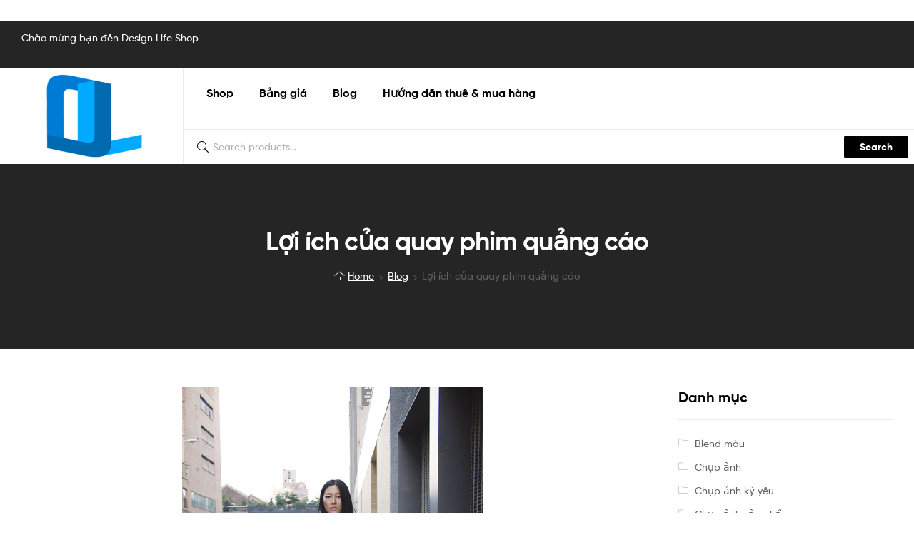

--- FILE ---
content_type: text/html
request_url: https://designlife.vn/loi-ich-cua-quay-phim-quang-cao/
body_size: 20031
content:
<!DOCTYPE html>
<html lang="en-US">
<head>
<meta charset="UTF-8">
<meta name="viewport" content="width=device-width, initial-scale=1.0, viewport-fit=cover" />		<meta name='robots' content='index, follow, max-image-preview:large, max-snippet:-1, max-video-preview:-1' />
<link rel="dns-prefetch" href="//fonts.googleapis.com">
<link rel="dns-prefetch" href="//s.w.org">
<!-- This site is optimized with the Yoast SEO plugin v20.3 - https://yoast.com/wordpress/plugins/seo/ -->
<title>Lợi ích của quay phim quảng cáo</title>
<meta name="description" content="Các kênh mạng xã hội, truyền thông cũng đua nhau phát triển như: facebook, youtube, tiktok …Phim quảng cáo doanh nghiệp&nbsp;sẽ mang lại nhiều lợi ích và" />
<link rel="canonical" href="https://designlife.vn/loi-ich-cua-quay-phim-quang-cao/" />
<meta property="og:locale" content="en_US" />
<meta property="og:type" content="article" />
<meta property="og:title" content="Lợi ích của quay phim quảng cáo" />
<meta property="og:description" content="Các kênh mạng xã hội, truyền thông cũng đua nhau phát triển như: facebook, youtube, tiktok …Phim quảng cáo doanh nghiệp&nbsp;sẽ mang lại nhiều lợi ích và" />
<meta property="og:url" content="https://designlife.vn/loi-ich-cua-quay-phim-quang-cao/" />
<meta property="og:site_name" content="Dịch Vụ Cho Thuê Trang Phục Tại TP. HCM" />
<meta property="article:publisher" content="https://www.facebook.com/designlifeshop.vn" />
<meta property="article:author" content="https://www.facebook.com/chuphinhteen" />
<meta property="article:published_time" content="2021-03-21T12:12:39+00:00" />
<meta property="article:modified_time" content="2021-11-17T13:16:54+00:00" />
<meta property="og:image" content="https://designlife.vn/wp-content/uploads/2013/09/street-style-day-sac-mau-va-su-ca-tinh-cua-phai-dep-chau-a-1.jpg" />
<meta property="og:image:width" content="600" />
<meta property="og:image:height" content="806" />
<meta property="og:image:type" content="image/jpeg" />
<meta name="author" content="Tuan Nguyen" />
<meta name="twitter:card" content="summary_large_image" />
<meta name="twitter:creator" content="@designlifevn" />
<meta name="twitter:site" content="@DesignLifeVN" />
<script type="application/ld+json" class="yoast-schema-graph">{"@context":"https://schema.org","@graph":[{"@type":"Article","@id":"https://designlife.vn/loi-ich-cua-quay-phim-quang-cao/#article","isPartOf":{"@id":"https://designlife.vn/loi-ich-cua-quay-phim-quang-cao/"},"author":{"name":"Tuan Nguyen","@id":"https://designlife.vn/#/schema/person/9b88c68a03da2ec3cab80b95b8fb7940"},"headline":"Lợi ích của quay phim quảng cáo","datePublished":"2021-03-21T12:12:39+00:00","dateModified":"2021-11-17T13:16:54+00:00","mainEntityOfPage":{"@id":"https://designlife.vn/loi-ich-cua-quay-phim-quang-cao/"},"wordCount":438,"commentCount":0,"publisher":{"@id":"https://designlife.vn/#organization"},"image":{"@id":"https://designlife.vn/loi-ich-cua-quay-phim-quang-cao/#primaryimage"},"thumbnailUrl":"https://designlife.vn/wp-content/uploads/2013/09/street-style-day-sac-mau-va-su-ca-tinh-cua-phai-dep-chau-a-1.jpg","articleSection":["Quay phim"],"inLanguage":"en-US","potentialAction":[{"@type":"CommentAction","name":"Comment","target":["https://designlife.vn/loi-ich-cua-quay-phim-quang-cao/#respond"]}]},{"@type":"WebPage","@id":"https://designlife.vn/loi-ich-cua-quay-phim-quang-cao/","url":"https://designlife.vn/loi-ich-cua-quay-phim-quang-cao/","name":"Lợi ích của quay phim quảng cáo","isPartOf":{"@id":"https://designlife.vn/#website"},"primaryImageOfPage":{"@id":"https://designlife.vn/loi-ich-cua-quay-phim-quang-cao/#primaryimage"},"image":{"@id":"https://designlife.vn/loi-ich-cua-quay-phim-quang-cao/#primaryimage"},"thumbnailUrl":"https://designlife.vn/wp-content/uploads/2013/09/street-style-day-sac-mau-va-su-ca-tinh-cua-phai-dep-chau-a-1.jpg","datePublished":"2021-03-21T12:12:39+00:00","dateModified":"2021-11-17T13:16:54+00:00","description":"Các kênh mạng xã hội, truyền thông cũng đua nhau phát triển như: facebook, youtube, tiktok …Phim quảng cáo doanh nghiệp&nbsp;sẽ mang lại nhiều lợi ích và","breadcrumb":{"@id":"https://designlife.vn/loi-ich-cua-quay-phim-quang-cao/#breadcrumb"},"inLanguage":"en-US","potentialAction":[{"@type":"ReadAction","target":["https://designlife.vn/loi-ich-cua-quay-phim-quang-cao/"]}]},{"@type":"ImageObject","inLanguage":"en-US","@id":"https://designlife.vn/loi-ich-cua-quay-phim-quang-cao/#primaryimage","url":"https://designlife.vn/wp-content/uploads/2013/09/street-style-day-sac-mau-va-su-ca-tinh-cua-phai-dep-chau-a-1.jpg","contentUrl":"https://designlife.vn/wp-content/uploads/2013/09/street-style-day-sac-mau-va-su-ca-tinh-cua-phai-dep-chau-a-1.jpg","width":600,"height":806,"caption":"OLYMPUS DIGITAL CAMERA"},{"@type":"BreadcrumbList","@id":"https://designlife.vn/loi-ich-cua-quay-phim-quang-cao/#breadcrumb","itemListElement":[{"@type":"ListItem","position":1,"name":"Home","item":"https://designlife.vn/"},{"@type":"ListItem","position":2,"name":"Blog","item":"https://designlife.vn/blog/"},{"@type":"ListItem","position":3,"name":"Lợi ích của quay phim quảng cáo"}]},{"@type":"WebSite","@id":"https://designlife.vn/#website","url":"https://designlife.vn/","name":"Dịch Vụ Cho Thuê Trang Phục Tại TP. HCM","description":"","publisher":{"@id":"https://designlife.vn/#organization"},"potentialAction":[{"@type":"SearchAction","target":{"@type":"EntryPoint","urlTemplate":"https://designlife.vn/?s={search_term_string}"},"query-input":"required name=search_term_string"}],"inLanguage":"en-US"},{"@type":"Organization","@id":"https://designlife.vn/#organization","name":"Dịch Vụ Cho Thuê Trang Phục Tại TP. HCM","url":"https://designlife.vn/","logo":{"@type":"ImageObject","inLanguage":"en-US","@id":"https://designlife.vn/#/schema/logo/image/","url":"https://designlife.vn/wp-content/uploads/2016/11/cropped-logo-designlife.png","contentUrl":"https://designlife.vn/wp-content/uploads/2016/11/cropped-logo-designlife.png","width":300,"height":225,"caption":"Dịch Vụ Cho Thuê Trang Phục Tại TP. HCM"},"image":{"@id":"https://designlife.vn/#/schema/logo/image/"},"sameAs":["https://www.facebook.com/designlifeshop.vn","https://twitter.com/DesignLifeVN","https://www.pinterest.com/designlifevn"]},{"@type":"Person","@id":"https://designlife.vn/#/schema/person/9b88c68a03da2ec3cab80b95b8fb7940","name":"Tuan Nguyen","image":{"@type":"ImageObject","inLanguage":"en-US","@id":"https://designlife.vn/#/schema/person/image/","url":"https://secure.gravatar.com/avatar/00114c62745ecfa68440263a71ce8c55?s=96&r=g","contentUrl":"https://secure.gravatar.com/avatar/00114c62745ecfa68440263a71ce8c55?s=96&r=g","caption":"Tuan Nguyen"},"description":"Photography &amp; Web Designer tại DESIGNLIFE Tư vấn Hotline 097-45-46-790","sameAs":["https://designlife.vn","https://www.facebook.com/chuphinhteen","https://twitter.com/@designlifevn"]}]}</script>
<!-- / Yoast SEO plugin. -->
<link rel="alternate" type="application/rss+xml" title="Dịch Vụ Cho Thuê Trang Phục Tại TP. HCM &raquo; Feed" href="https://designlife.vn/feed/" />
<link rel="alternate" type="application/rss+xml" title="Dịch Vụ Cho Thuê Trang Phục Tại TP. HCM &raquo; Comments Feed" href="https://designlife.vn/comments/feed/" />
<link rel="alternate" type="application/rss+xml" title="Dịch Vụ Cho Thuê Trang Phục Tại TP. HCM &raquo; Lợi ích của quay phim quảng cáo Comments Feed" href="https://designlife.vn/loi-ich-cua-quay-phim-quang-cao/feed/" />
<!-- <link rel='stylesheet' id='wp-block-library-css'  href='https://designlife.vn/wp-includes/css/dist/block-library/style.min.css?ver=107bcebfe0d09ba6ffb15e0f6c6d0b3a' type='text/css' media='all' /> -->
<link rel="stylesheet" type="text/css" href="//designlife.vn/wp-content/cache/wpfc-minified/fgbag5uj/4ema8.css" media="all"/>
<style id='wp-block-library-theme-inline-css' type='text/css'>
.wp-block-audio figcaption{color:#555;font-size:13px;text-align:center}.is-dark-theme .wp-block-audio figcaption{color:hsla(0,0%,100%,.65)}.wp-block-code{border:1px solid #ccc;border-radius:4px;font-family:Menlo,Consolas,monaco,monospace;padding:.8em 1em}.wp-block-embed figcaption{color:#555;font-size:13px;text-align:center}.is-dark-theme .wp-block-embed figcaption{color:hsla(0,0%,100%,.65)}.blocks-gallery-caption{color:#555;font-size:13px;text-align:center}.is-dark-theme .blocks-gallery-caption{color:hsla(0,0%,100%,.65)}.wp-block-image figcaption{color:#555;font-size:13px;text-align:center}.is-dark-theme .wp-block-image figcaption{color:hsla(0,0%,100%,.65)}.wp-block-pullquote{border-top:4px solid;border-bottom:4px solid;margin-bottom:1.75em;color:currentColor}.wp-block-pullquote__citation,.wp-block-pullquote cite,.wp-block-pullquote footer{color:currentColor;text-transform:uppercase;font-size:.8125em;font-style:normal}.wp-block-quote{border-left:.25em solid;margin:0 0 1.75em;padding-left:1em}.wp-block-quote cite,.wp-block-quote footer{color:currentColor;font-size:.8125em;position:relative;font-style:normal}.wp-block-quote.has-text-align-right{border-left:none;border-right:.25em solid;padding-left:0;padding-right:1em}.wp-block-quote.has-text-align-center{border:none;padding-left:0}.wp-block-quote.is-large,.wp-block-quote.is-style-large,.wp-block-quote.is-style-plain{border:none}.wp-block-search .wp-block-search__label{font-weight:700}:where(.wp-block-group.has-background){padding:1.25em 2.375em}.wp-block-separator.has-css-opacity{opacity:.4}.wp-block-separator{border:none;border-bottom:2px solid;margin-left:auto;margin-right:auto}.wp-block-separator.has-alpha-channel-opacity{opacity:1}.wp-block-separator:not(.is-style-wide):not(.is-style-dots){width:100px}.wp-block-separator.has-background:not(.is-style-dots){border-bottom:none;height:1px}.wp-block-separator.has-background:not(.is-style-wide):not(.is-style-dots){height:2px}.wp-block-table thead{border-bottom:3px solid}.wp-block-table tfoot{border-top:3px solid}.wp-block-table td,.wp-block-table th{padding:.5em;border:1px solid;word-break:normal}.wp-block-table figcaption{color:#555;font-size:13px;text-align:center}.is-dark-theme .wp-block-table figcaption{color:hsla(0,0%,100%,.65)}.wp-block-video figcaption{color:#555;font-size:13px;text-align:center}.is-dark-theme .wp-block-video figcaption{color:hsla(0,0%,100%,.65)}.wp-block-template-part.has-background{padding:1.25em 2.375em;margin-top:0;margin-bottom:0}
</style>
<!-- <link rel='stylesheet' id='wc-blocks-vendors-style-css'  href='https://designlife.vn/wp-content/plugins/woocommerce/packages/woocommerce-blocks/build/wc-blocks-vendors-style.css?ver=8.5.1' type='text/css' media='all' /> -->
<!-- <link rel='stylesheet' id='wc-blocks-style-css'  href='https://designlife.vn/wp-content/plugins/woocommerce/packages/woocommerce-blocks/build/wc-blocks-style.css?ver=8.5.1' type='text/css' media='all' /> -->
<!-- <link rel='stylesheet' id='ekommart-gutenberg-blocks-css'  href='https://designlife.vn/wp-content/themes/DL-THEMES/assets/css/base/gutenberg-blocks.css?ver=107bcebfe0d09ba6ffb15e0f6c6d0b3a' type='text/css' media='all' /> -->
<link rel="stylesheet" type="text/css" href="//designlife.vn/wp-content/cache/wpfc-minified/7lhsxe0l/4ema8.css" media="all"/>
<style id='global-styles-inline-css' type='text/css'>
body{--wp--preset--color--black: #000000;--wp--preset--color--cyan-bluish-gray: #abb8c3;--wp--preset--color--white: #ffffff;--wp--preset--color--pale-pink: #f78da7;--wp--preset--color--vivid-red: #cf2e2e;--wp--preset--color--luminous-vivid-orange: #ff6900;--wp--preset--color--luminous-vivid-amber: #fcb900;--wp--preset--color--light-green-cyan: #7bdcb5;--wp--preset--color--vivid-green-cyan: #00d084;--wp--preset--color--pale-cyan-blue: #8ed1fc;--wp--preset--color--vivid-cyan-blue: #0693e3;--wp--preset--color--vivid-purple: #9b51e0;--wp--preset--gradient--vivid-cyan-blue-to-vivid-purple: linear-gradient(135deg,rgba(6,147,227,1) 0%,rgb(155,81,224) 100%);--wp--preset--gradient--light-green-cyan-to-vivid-green-cyan: linear-gradient(135deg,rgb(122,220,180) 0%,rgb(0,208,130) 100%);--wp--preset--gradient--luminous-vivid-amber-to-luminous-vivid-orange: linear-gradient(135deg,rgba(252,185,0,1) 0%,rgba(255,105,0,1) 100%);--wp--preset--gradient--luminous-vivid-orange-to-vivid-red: linear-gradient(135deg,rgba(255,105,0,1) 0%,rgb(207,46,46) 100%);--wp--preset--gradient--very-light-gray-to-cyan-bluish-gray: linear-gradient(135deg,rgb(238,238,238) 0%,rgb(169,184,195) 100%);--wp--preset--gradient--cool-to-warm-spectrum: linear-gradient(135deg,rgb(74,234,220) 0%,rgb(151,120,209) 20%,rgb(207,42,186) 40%,rgb(238,44,130) 60%,rgb(251,105,98) 80%,rgb(254,248,76) 100%);--wp--preset--gradient--blush-light-purple: linear-gradient(135deg,rgb(255,206,236) 0%,rgb(152,150,240) 100%);--wp--preset--gradient--blush-bordeaux: linear-gradient(135deg,rgb(254,205,165) 0%,rgb(254,45,45) 50%,rgb(107,0,62) 100%);--wp--preset--gradient--luminous-dusk: linear-gradient(135deg,rgb(255,203,112) 0%,rgb(199,81,192) 50%,rgb(65,88,208) 100%);--wp--preset--gradient--pale-ocean: linear-gradient(135deg,rgb(255,245,203) 0%,rgb(182,227,212) 50%,rgb(51,167,181) 100%);--wp--preset--gradient--electric-grass: linear-gradient(135deg,rgb(202,248,128) 0%,rgb(113,206,126) 100%);--wp--preset--gradient--midnight: linear-gradient(135deg,rgb(2,3,129) 0%,rgb(40,116,252) 100%);--wp--preset--duotone--dark-grayscale: url('#wp-duotone-dark-grayscale');--wp--preset--duotone--grayscale: url('#wp-duotone-grayscale');--wp--preset--duotone--purple-yellow: url('#wp-duotone-purple-yellow');--wp--preset--duotone--blue-red: url('#wp-duotone-blue-red');--wp--preset--duotone--midnight: url('#wp-duotone-midnight');--wp--preset--duotone--magenta-yellow: url('#wp-duotone-magenta-yellow');--wp--preset--duotone--purple-green: url('#wp-duotone-purple-green');--wp--preset--duotone--blue-orange: url('#wp-duotone-blue-orange');--wp--preset--font-size--small: 14px;--wp--preset--font-size--medium: 23px;--wp--preset--font-size--large: 26px;--wp--preset--font-size--x-large: 42px;--wp--preset--font-size--normal: 16px;--wp--preset--font-size--huge: 37px;}.has-black-color{color: var(--wp--preset--color--black) !important;}.has-cyan-bluish-gray-color{color: var(--wp--preset--color--cyan-bluish-gray) !important;}.has-white-color{color: var(--wp--preset--color--white) !important;}.has-pale-pink-color{color: var(--wp--preset--color--pale-pink) !important;}.has-vivid-red-color{color: var(--wp--preset--color--vivid-red) !important;}.has-luminous-vivid-orange-color{color: var(--wp--preset--color--luminous-vivid-orange) !important;}.has-luminous-vivid-amber-color{color: var(--wp--preset--color--luminous-vivid-amber) !important;}.has-light-green-cyan-color{color: var(--wp--preset--color--light-green-cyan) !important;}.has-vivid-green-cyan-color{color: var(--wp--preset--color--vivid-green-cyan) !important;}.has-pale-cyan-blue-color{color: var(--wp--preset--color--pale-cyan-blue) !important;}.has-vivid-cyan-blue-color{color: var(--wp--preset--color--vivid-cyan-blue) !important;}.has-vivid-purple-color{color: var(--wp--preset--color--vivid-purple) !important;}.has-black-background-color{background-color: var(--wp--preset--color--black) !important;}.has-cyan-bluish-gray-background-color{background-color: var(--wp--preset--color--cyan-bluish-gray) !important;}.has-white-background-color{background-color: var(--wp--preset--color--white) !important;}.has-pale-pink-background-color{background-color: var(--wp--preset--color--pale-pink) !important;}.has-vivid-red-background-color{background-color: var(--wp--preset--color--vivid-red) !important;}.has-luminous-vivid-orange-background-color{background-color: var(--wp--preset--color--luminous-vivid-orange) !important;}.has-luminous-vivid-amber-background-color{background-color: var(--wp--preset--color--luminous-vivid-amber) !important;}.has-light-green-cyan-background-color{background-color: var(--wp--preset--color--light-green-cyan) !important;}.has-vivid-green-cyan-background-color{background-color: var(--wp--preset--color--vivid-green-cyan) !important;}.has-pale-cyan-blue-background-color{background-color: var(--wp--preset--color--pale-cyan-blue) !important;}.has-vivid-cyan-blue-background-color{background-color: var(--wp--preset--color--vivid-cyan-blue) !important;}.has-vivid-purple-background-color{background-color: var(--wp--preset--color--vivid-purple) !important;}.has-black-border-color{border-color: var(--wp--preset--color--black) !important;}.has-cyan-bluish-gray-border-color{border-color: var(--wp--preset--color--cyan-bluish-gray) !important;}.has-white-border-color{border-color: var(--wp--preset--color--white) !important;}.has-pale-pink-border-color{border-color: var(--wp--preset--color--pale-pink) !important;}.has-vivid-red-border-color{border-color: var(--wp--preset--color--vivid-red) !important;}.has-luminous-vivid-orange-border-color{border-color: var(--wp--preset--color--luminous-vivid-orange) !important;}.has-luminous-vivid-amber-border-color{border-color: var(--wp--preset--color--luminous-vivid-amber) !important;}.has-light-green-cyan-border-color{border-color: var(--wp--preset--color--light-green-cyan) !important;}.has-vivid-green-cyan-border-color{border-color: var(--wp--preset--color--vivid-green-cyan) !important;}.has-pale-cyan-blue-border-color{border-color: var(--wp--preset--color--pale-cyan-blue) !important;}.has-vivid-cyan-blue-border-color{border-color: var(--wp--preset--color--vivid-cyan-blue) !important;}.has-vivid-purple-border-color{border-color: var(--wp--preset--color--vivid-purple) !important;}.has-vivid-cyan-blue-to-vivid-purple-gradient-background{background: var(--wp--preset--gradient--vivid-cyan-blue-to-vivid-purple) !important;}.has-light-green-cyan-to-vivid-green-cyan-gradient-background{background: var(--wp--preset--gradient--light-green-cyan-to-vivid-green-cyan) !important;}.has-luminous-vivid-amber-to-luminous-vivid-orange-gradient-background{background: var(--wp--preset--gradient--luminous-vivid-amber-to-luminous-vivid-orange) !important;}.has-luminous-vivid-orange-to-vivid-red-gradient-background{background: var(--wp--preset--gradient--luminous-vivid-orange-to-vivid-red) !important;}.has-very-light-gray-to-cyan-bluish-gray-gradient-background{background: var(--wp--preset--gradient--very-light-gray-to-cyan-bluish-gray) !important;}.has-cool-to-warm-spectrum-gradient-background{background: var(--wp--preset--gradient--cool-to-warm-spectrum) !important;}.has-blush-light-purple-gradient-background{background: var(--wp--preset--gradient--blush-light-purple) !important;}.has-blush-bordeaux-gradient-background{background: var(--wp--preset--gradient--blush-bordeaux) !important;}.has-luminous-dusk-gradient-background{background: var(--wp--preset--gradient--luminous-dusk) !important;}.has-pale-ocean-gradient-background{background: var(--wp--preset--gradient--pale-ocean) !important;}.has-electric-grass-gradient-background{background: var(--wp--preset--gradient--electric-grass) !important;}.has-midnight-gradient-background{background: var(--wp--preset--gradient--midnight) !important;}.has-small-font-size{font-size: var(--wp--preset--font-size--small) !important;}.has-medium-font-size{font-size: var(--wp--preset--font-size--medium) !important;}.has-large-font-size{font-size: var(--wp--preset--font-size--large) !important;}.has-x-large-font-size{font-size: var(--wp--preset--font-size--x-large) !important;}
</style>
<!-- <link rel='stylesheet' id='widgetopts-styles-css'  href='https://designlife.vn/wp-content/plugins/widget-options/assets/css/widget-options.css?ver=4.1.1' type='text/css' media='all' /> -->
<link rel="stylesheet" type="text/css" href="//designlife.vn/wp-content/cache/wpfc-minified/8nbz7s5y/4ema7.css" media="all"/>
<style id='woocommerce-inline-inline-css' type='text/css'>
.woocommerce form .form-row .required { visibility: visible; }
</style>
<!-- <link rel='stylesheet' id='woo-variation-swatches-css'  href='https://designlife.vn/wp-content/plugins/woo-variation-swatches/assets/css/frontend.min.css?ver=1662472666' type='text/css' media='all' /> -->
<link rel="stylesheet" type="text/css" href="//designlife.vn/wp-content/cache/wpfc-minified/20lkljv0/4ema7.css" media="all"/>
<style id='woo-variation-swatches-inline-css' type='text/css'>
:root {
--wvs-tick:url("data:image/svg+xml;utf8,%3Csvg filter='drop-shadow(0px 0px 2px rgb(0 0 0 / .8))' xmlns='http://www.w3.org/2000/svg'  viewBox='0 0 30 30'%3E%3Cpath fill='none' stroke='%23ffffff' stroke-linecap='round' stroke-linejoin='round' stroke-width='4' d='M4 16L11 23 27 7'/%3E%3C/svg%3E");
--wvs-cross:url("data:image/svg+xml;utf8,%3Csvg filter='drop-shadow(0px 0px 5px rgb(255 255 255 / .6))' xmlns='http://www.w3.org/2000/svg' width='72px' height='72px' viewBox='0 0 24 24'%3E%3Cpath fill='none' stroke='%23ff0000' stroke-linecap='round' stroke-width='0.6' d='M5 5L19 19M19 5L5 19'/%3E%3C/svg%3E");
--wvs-single-product-item-width:30px;
--wvs-single-product-item-height:30px;
--wvs-single-product-item-font-size:16px}
</style>
<!-- <link rel='stylesheet' id='slick-css'  href='https://designlife.vn/wp-content/plugins/woo-smart-quick-view/assets/libs/slick/slick.css?ver=107bcebfe0d09ba6ffb15e0f6c6d0b3a' type='text/css' media='all' /> -->
<!-- <link rel='stylesheet' id='perfect-scrollbar-css'  href='https://designlife.vn/wp-content/plugins/woo-smart-quick-view/assets/libs/perfect-scrollbar/css/perfect-scrollbar.min.css?ver=107bcebfe0d09ba6ffb15e0f6c6d0b3a' type='text/css' media='all' /> -->
<!-- <link rel='stylesheet' id='perfect-scrollbar-wpc-css'  href='https://designlife.vn/wp-content/plugins/woo-smart-quick-view/assets/libs/perfect-scrollbar/css/custom-theme.css?ver=107bcebfe0d09ba6ffb15e0f6c6d0b3a' type='text/css' media='all' /> -->
<!-- <link rel='stylesheet' id='magnific-popup-css'  href='https://designlife.vn/wp-content/plugins/woo-smart-quick-view/assets/libs/magnific-popup/magnific-popup.css?ver=107bcebfe0d09ba6ffb15e0f6c6d0b3a' type='text/css' media='all' /> -->
<!-- <link rel='stylesheet' id='woosq-feather-css'  href='https://designlife.vn/wp-content/plugins/woo-smart-quick-view/assets/libs/feather/feather.css?ver=107bcebfe0d09ba6ffb15e0f6c6d0b3a' type='text/css' media='all' /> -->
<!-- <link rel='stylesheet' id='woosq-frontend-css'  href='https://designlife.vn/wp-content/plugins/woo-smart-quick-view/assets/css/frontend.css?ver=3.1.2' type='text/css' media='all' /> -->
<!-- <link rel='stylesheet' id='ekommart-style-css'  href='https://designlife.vn/wp-content/themes/DL-THEMES/style.css?ver=107bcebfe0d09ba6ffb15e0f6c6d0b3a' type='text/css' media='all' /> -->
<link rel="stylesheet" type="text/css" href="//designlife.vn/wp-content/cache/wpfc-minified/13zhhra6/4ema7.css" media="all"/>
<style id='ekommart-style-inline-css' type='text/css'>
body{--primary:#000;--primary_hover:#000000;--secondary:;--text:;--accent:;--light:#888888;--border:#EBEBEB;--dark:#252525;}
</style>
<!-- <link rel='stylesheet' id='elementor-frontend-css'  href='https://designlife.vn/wp-content/plugins/elementor/assets/css/frontend-lite.min.css?ver=3.7.4' type='text/css' media='all' /> -->
<link rel="stylesheet" type="text/css" href="//designlife.vn/wp-content/cache/wpfc-minified/6vsknmr8/4ema7.css" media="all"/>
<link rel='stylesheet' id='elementor-post-7940-css'  href='https://designlife.vn/wp-content/uploads/elementor/css/post-7940.css?ver=1662553157' type='text/css' media='all' />
<!-- <link rel='stylesheet' id='elementor-icons-css'  href='https://designlife.vn/wp-content/plugins/elementor/assets/lib/eicons/css/elementor-icons.min.css?ver=5.16.0' type='text/css' media='all' /> -->
<!-- <link rel='stylesheet' id='elementor-pro-css'  href='https://designlife.vn/wp-content/plugins/elementor-pro/assets/css/frontend-lite.min.css?ver=3.7.5' type='text/css' media='all' /> -->
<!-- <link rel='stylesheet' id='elementor-global-css'  href='https://designlife.vn/wp-content/uploads/elementor/css/global.css?ver=1662553158' type='text/css' media='all' /> -->
<link rel="stylesheet" type="text/css" href="//designlife.vn/wp-content/cache/wpfc-minified/8tnqyi70/4ema7.css" media="all"/>
<link rel='stylesheet' id='elementor-post-9022-css'  href='https://designlife.vn/wp-content/uploads/elementor/css/post-9022.css?ver=1679828655' type='text/css' media='all' />
<link rel='stylesheet' id='elementor-post-8471-css'  href='https://designlife.vn/wp-content/uploads/elementor/css/post-8471.css?ver=1751537361' type='text/css' media='all' />
<!-- <link rel='stylesheet' id='ekommart-elementor-css'  href='https://designlife.vn/wp-content/themes/DL-THEMES/assets/css/base/elementor.css?ver=107bcebfe0d09ba6ffb15e0f6c6d0b3a' type='text/css' media='all' /> -->
<!-- <link rel='stylesheet' id='ekommart-woocommerce-style-css'  href='https://designlife.vn/wp-content/themes/DL-THEMES/assets/css/woocommerce/woocommerce.css?ver=107bcebfe0d09ba6ffb15e0f6c6d0b3a' type='text/css' media='all' /> -->
<!-- <link rel='stylesheet' id='ekommart-child-style-css'  href='https://designlife.vn/wp-content/themes/ekommart-child/style.css?ver=3.8.0' type='text/css' media='all' /> -->
<!-- <link rel='stylesheet' id='elementor-icons-shared-0-css'  href='https://designlife.vn/wp-content/plugins/elementor/assets/lib/font-awesome/css/fontawesome.min.css?ver=5.15.3' type='text/css' media='all' /> -->
<!-- <link rel='stylesheet' id='elementor-icons-fa-regular-css'  href='https://designlife.vn/wp-content/plugins/elementor/assets/lib/font-awesome/css/regular.min.css?ver=5.15.3' type='text/css' media='all' /> -->
<!-- <link rel='stylesheet' id='elementor-icons-fa-solid-css'  href='https://designlife.vn/wp-content/plugins/elementor/assets/lib/font-awesome/css/solid.min.css?ver=5.15.3' type='text/css' media='all' /> -->
<!-- <link rel='stylesheet' id='elementor-icons-fa-brands-css'  href='https://designlife.vn/wp-content/plugins/elementor/assets/lib/font-awesome/css/brands.min.css?ver=5.15.3' type='text/css' media='all' /> -->
<link rel="stylesheet" type="text/css" href="//designlife.vn/wp-content/cache/wpfc-minified/q6m6li52/4ema7.css" media="all"/>
<script type="text/template" id="tmpl-variation-template">
<div class="woocommerce-variation-description">{{{ data.variation.variation_description }}}</div>
<div class="woocommerce-variation-price">{{{ data.variation.price_html }}}</div>
<div class="woocommerce-variation-availability">{{{ data.variation.availability_html }}}</div>
</script>
<script type="text/template" id="tmpl-unavailable-variation-template">
<p>Sorry, this product is unavailable. Please choose a different combination.</p>
</script>
<script src='//designlife.vn/wp-content/cache/wpfc-minified/k9d48z78/4ema8.js' type="text/javascript"></script>
<!-- <script type='text/javascript' src='https://designlife.vn/wp-includes/js/jquery/jquery.min.js?ver=3.6.0' id='jquery-core-js'></script> -->
<!-- <script type='text/javascript' src='https://designlife.vn/wp-includes/js/jquery/jquery-migrate.min.js?ver=3.3.2' id='jquery-migrate-js'></script> -->
<link rel="https://api.w.org/" href="https://designlife.vn/wp-json/" /><link rel="alternate" type="application/json" href="https://designlife.vn/wp-json/wp/v2/posts/7730" /><link rel="EditURI" type="application/rsd+xml" title="RSD" href="https://designlife.vn/xmlrpc.php?rsd" />
<link rel="alternate" type="application/json+oembed" href="https://designlife.vn/wp-json/oembed/1.0/embed?url=https%3A%2F%2Fdesignlife.vn%2Floi-ich-cua-quay-phim-quang-cao%2F" />
<link rel="alternate" type="text/xml+oembed" href="https://designlife.vn/wp-json/oembed/1.0/embed?url=https%3A%2F%2Fdesignlife.vn%2Floi-ich-cua-quay-phim-quang-cao%2F&#038;format=xml" />
<!-- Google site verification - Google Listings & Ads -->
<meta name="google-site-verification" content="qkRaZyFN54DbtUZfaks3j_vNotKckpKg-GrPTn_cv8k" />
<noscript><style>.woocommerce-product-gallery{ opacity: 1 !important; }</style></noscript>
<style type="text/css">.broken_link, a.broken_link {
text-decoration: line-through;
}</style><link rel="icon" href="https://designlife.vn/wp-content/uploads/2014/06/cropped-favicon-32x32.png" sizes="32x32" />
<link rel="icon" href="https://designlife.vn/wp-content/uploads/2014/06/cropped-favicon-192x192.png" sizes="192x192" />
<link rel="apple-touch-icon" href="https://designlife.vn/wp-content/uploads/2014/06/cropped-favicon-180x180.png" />
<meta name="msapplication-TileImage" content="https://designlife.vn/wp-content/uploads/2014/06/cropped-favicon-270x270.png" />
<style type="text/css" id="wp-custom-css">
.main-navigation ul.menu li.menu-item.current-menu-item>a {
color: #EF3636 !important;
}		</style>
</head>
<body data-rsssl=1 class="post-template-default single single-post postid-7730 single-format-standard wp-custom-logo wp-embed-responsive theme-DL-THEMES woocommerce-no-js woo-variation-swatches wvs-behavior-blur wvs-theme-ekommart-child wvs-show-label wvs-tooltip has-post-thumbnail woocommerce-active product-style-4 elementor-default elementor-kit-7940">
<svg xmlns="http://www.w3.org/2000/svg" viewBox="0 0 0 0" width="0" height="0" focusable="false" role="none" style="visibility: hidden; position: absolute; left: -9999px; overflow: hidden;" ><defs><filter id="wp-duotone-dark-grayscale"><feColorMatrix color-interpolation-filters="sRGB" type="matrix" values=" .299 .587 .114 0 0 .299 .587 .114 0 0 .299 .587 .114 0 0 .299 .587 .114 0 0 " /><feComponentTransfer color-interpolation-filters="sRGB" ><feFuncR type="table" tableValues="0 0.49803921568627" /><feFuncG type="table" tableValues="0 0.49803921568627" /><feFuncB type="table" tableValues="0 0.49803921568627" /><feFuncA type="table" tableValues="1 1" /></feComponentTransfer><feComposite in2="SourceGraphic" operator="in" /></filter></defs></svg><svg xmlns="http://www.w3.org/2000/svg" viewBox="0 0 0 0" width="0" height="0" focusable="false" role="none" style="visibility: hidden; position: absolute; left: -9999px; overflow: hidden;" ><defs><filter id="wp-duotone-grayscale"><feColorMatrix color-interpolation-filters="sRGB" type="matrix" values=" .299 .587 .114 0 0 .299 .587 .114 0 0 .299 .587 .114 0 0 .299 .587 .114 0 0 " /><feComponentTransfer color-interpolation-filters="sRGB" ><feFuncR type="table" tableValues="0 1" /><feFuncG type="table" tableValues="0 1" /><feFuncB type="table" tableValues="0 1" /><feFuncA type="table" tableValues="1 1" /></feComponentTransfer><feComposite in2="SourceGraphic" operator="in" /></filter></defs></svg><svg xmlns="http://www.w3.org/2000/svg" viewBox="0 0 0 0" width="0" height="0" focusable="false" role="none" style="visibility: hidden; position: absolute; left: -9999px; overflow: hidden;" ><defs><filter id="wp-duotone-purple-yellow"><feColorMatrix color-interpolation-filters="sRGB" type="matrix" values=" .299 .587 .114 0 0 .299 .587 .114 0 0 .299 .587 .114 0 0 .299 .587 .114 0 0 " /><feComponentTransfer color-interpolation-filters="sRGB" ><feFuncR type="table" tableValues="0.54901960784314 0.98823529411765" /><feFuncG type="table" tableValues="0 1" /><feFuncB type="table" tableValues="0.71764705882353 0.25490196078431" /><feFuncA type="table" tableValues="1 1" /></feComponentTransfer><feComposite in2="SourceGraphic" operator="in" /></filter></defs></svg><svg xmlns="http://www.w3.org/2000/svg" viewBox="0 0 0 0" width="0" height="0" focusable="false" role="none" style="visibility: hidden; position: absolute; left: -9999px; overflow: hidden;" ><defs><filter id="wp-duotone-blue-red"><feColorMatrix color-interpolation-filters="sRGB" type="matrix" values=" .299 .587 .114 0 0 .299 .587 .114 0 0 .299 .587 .114 0 0 .299 .587 .114 0 0 " /><feComponentTransfer color-interpolation-filters="sRGB" ><feFuncR type="table" tableValues="0 1" /><feFuncG type="table" tableValues="0 0.27843137254902" /><feFuncB type="table" tableValues="0.5921568627451 0.27843137254902" /><feFuncA type="table" tableValues="1 1" /></feComponentTransfer><feComposite in2="SourceGraphic" operator="in" /></filter></defs></svg><svg xmlns="http://www.w3.org/2000/svg" viewBox="0 0 0 0" width="0" height="0" focusable="false" role="none" style="visibility: hidden; position: absolute; left: -9999px; overflow: hidden;" ><defs><filter id="wp-duotone-midnight"><feColorMatrix color-interpolation-filters="sRGB" type="matrix" values=" .299 .587 .114 0 0 .299 .587 .114 0 0 .299 .587 .114 0 0 .299 .587 .114 0 0 " /><feComponentTransfer color-interpolation-filters="sRGB" ><feFuncR type="table" tableValues="0 0" /><feFuncG type="table" tableValues="0 0.64705882352941" /><feFuncB type="table" tableValues="0 1" /><feFuncA type="table" tableValues="1 1" /></feComponentTransfer><feComposite in2="SourceGraphic" operator="in" /></filter></defs></svg><svg xmlns="http://www.w3.org/2000/svg" viewBox="0 0 0 0" width="0" height="0" focusable="false" role="none" style="visibility: hidden; position: absolute; left: -9999px; overflow: hidden;" ><defs><filter id="wp-duotone-magenta-yellow"><feColorMatrix color-interpolation-filters="sRGB" type="matrix" values=" .299 .587 .114 0 0 .299 .587 .114 0 0 .299 .587 .114 0 0 .299 .587 .114 0 0 " /><feComponentTransfer color-interpolation-filters="sRGB" ><feFuncR type="table" tableValues="0.78039215686275 1" /><feFuncG type="table" tableValues="0 0.94901960784314" /><feFuncB type="table" tableValues="0.35294117647059 0.47058823529412" /><feFuncA type="table" tableValues="1 1" /></feComponentTransfer><feComposite in2="SourceGraphic" operator="in" /></filter></defs></svg><svg xmlns="http://www.w3.org/2000/svg" viewBox="0 0 0 0" width="0" height="0" focusable="false" role="none" style="visibility: hidden; position: absolute; left: -9999px; overflow: hidden;" ><defs><filter id="wp-duotone-purple-green"><feColorMatrix color-interpolation-filters="sRGB" type="matrix" values=" .299 .587 .114 0 0 .299 .587 .114 0 0 .299 .587 .114 0 0 .299 .587 .114 0 0 " /><feComponentTransfer color-interpolation-filters="sRGB" ><feFuncR type="table" tableValues="0.65098039215686 0.40392156862745" /><feFuncG type="table" tableValues="0 1" /><feFuncB type="table" tableValues="0.44705882352941 0.4" /><feFuncA type="table" tableValues="1 1" /></feComponentTransfer><feComposite in2="SourceGraphic" operator="in" /></filter></defs></svg><svg xmlns="http://www.w3.org/2000/svg" viewBox="0 0 0 0" width="0" height="0" focusable="false" role="none" style="visibility: hidden; position: absolute; left: -9999px; overflow: hidden;" ><defs><filter id="wp-duotone-blue-orange"><feColorMatrix color-interpolation-filters="sRGB" type="matrix" values=" .299 .587 .114 0 0 .299 .587 .114 0 0 .299 .587 .114 0 0 .299 .587 .114 0 0 " /><feComponentTransfer color-interpolation-filters="sRGB" ><feFuncR type="table" tableValues="0.098039215686275 1" /><feFuncG type="table" tableValues="0 0.66274509803922" /><feFuncB type="table" tableValues="0.84705882352941 0.41960784313725" /><feFuncA type="table" tableValues="1 1" /></feComponentTransfer><feComposite in2="SourceGraphic" operator="in" /></filter></defs></svg>    <div id="page" class="hfeed site">
<div data-elementor-type="header" data-elementor-id="9022" class="elementor elementor-9022 elementor-location-header">
<section class="elementor-section elementor-top-section elementor-element elementor-element-20814ba0 header-absolute elementor-section-boxed elementor-section-height-default elementor-section-height-default" data-id="20814ba0" data-element_type="section">
<div class="elementor-container elementor-column-gap-no">
<div class="elementor-column elementor-col-100 elementor-top-column elementor-element elementor-element-269eef13" data-id="269eef13" data-element_type="column">
<div class="elementor-widget-wrap elementor-element-populated">
<div class="elementor-element elementor-element-14d8c096 elementor-hidden-tablet elementor-hidden-phone elementor-widget elementor-widget-text-editor" data-id="14d8c096" data-element_type="widget" data-widget_type="text-editor.default">
<div class="elementor-widget-container">
<style>/*! elementor - v3.7.4 - 31-08-2022 */
.elementor-widget-text-editor.elementor-drop-cap-view-stacked .elementor-drop-cap{background-color:#818a91;color:#fff}.elementor-widget-text-editor.elementor-drop-cap-view-framed .elementor-drop-cap{color:#818a91;border:3px solid;background-color:transparent}.elementor-widget-text-editor:not(.elementor-drop-cap-view-default) .elementor-drop-cap{margin-top:8px}.elementor-widget-text-editor:not(.elementor-drop-cap-view-default) .elementor-drop-cap-letter{width:1em;height:1em}.elementor-widget-text-editor .elementor-drop-cap{float:left;text-align:center;line-height:1;font-size:50px}.elementor-widget-text-editor .elementor-drop-cap-letter{display:inline-block}</style>				<p>Chào mừng bạn đến Design Life Shop</p>						</div>
</div>
<section class="elementor-section elementor-inner-section elementor-element elementor-element-274f9c57 elementor-section-content-middle elementor-section-boxed elementor-section-height-default elementor-section-height-default" data-id="274f9c57" data-element_type="section" data-settings="{&quot;background_background&quot;:&quot;classic&quot;}">
<div class="elementor-container elementor-column-gap-no">
<div class="elementor-column elementor-col-50 elementor-inner-column elementor-element elementor-element-3d2c1c67" data-id="3d2c1c67" data-element_type="column">
<div class="elementor-widget-wrap elementor-element-populated">
<div class="elementor-element elementor-element-71cc4abd elementor-widget-tablet__width-initial elementor-widget-mobile__width-initial elementor-hidden-desktop elementor-widget elementor-widget-ekommart-menu-canvas" data-id="71cc4abd" data-element_type="widget" data-widget_type="ekommart-menu-canvas.default">
<div class="elementor-widget-container">
<div class="elementor-canvas-menu-wrapper">
<a href="#" class="menu-mobile-nav-button">
<span class="toggle-text screen-reader-text">Menu</span>
<i class="ekommart-icon-bars"></i>
</a>
</div>
</div>
</div>
<div class="elementor-element elementor-element-704ab382 elementor-widget__width-auto elementor-widget elementor-widget-ekommart-site-logo" data-id="704ab382" data-element_type="widget" data-widget_type="ekommart-site-logo.default">
<div class="elementor-widget-container">
<div class="elementor-site-logo-wrapper">
<div class="site-branding">
<a href="https://designlife.vn/" class="custom-logo-link" rel="home"><img width="300" height="225" src="https://designlife.vn/wp-content/uploads/2016/11/cropped-logo-designlife.png" class="custom-logo" alt="Dịch Vụ Cho Thuê Trang Phục Tại TP. HCM" srcset="https://designlife.vn/wp-content/uploads/2016/11/cropped-logo-designlife.png 300w, https://designlife.vn/wp-content/uploads/2016/11/cropped-logo-designlife-100x75.png 100w" sizes="(max-width: 300px) 100vw, 300px" /></a>        <div class="site-branding-text">
<p class="site-title"><a href="https://designlife.vn/"
rel="home">Dịch Vụ Cho Thuê Trang Phục Tại TP. HCM</a></p>
</div><!-- .site-branding-text -->
</div>
</div>
</div>
</div>
<div class="elementor-element elementor-element-702eb42a elementor-widget__width-initial elementor-widget-mobile__width-initial elementor-hidden-desktop elementor-widget elementor-widget-ekommart-header-group" data-id="702eb42a" data-element_type="widget" data-widget_type="ekommart-header-group.default">
<div class="elementor-widget-container">
<div class="elementor-header-group-wrapper">
<div class="header-group-action">
</div>
</div>
</div>
</div>
</div>
</div>
<div class="elementor-column elementor-col-50 elementor-inner-column elementor-element elementor-element-d397808 elementor-hidden-tablet elementor-hidden-phone" data-id="d397808" data-element_type="column">
<div class="elementor-widget-wrap elementor-element-populated">
<div class="elementor-element elementor-element-4099f94 elementor-widget__width-initial elementor-widget elementor-widget-ekommart-nav-menu" data-id="4099f94" data-element_type="widget" data-widget_type="ekommart-nav-menu.default">
<div class="elementor-widget-container">
<div class="elementor-nav-menu-wrapper">
<nav class="main-navigation" role="navigation" aria-label="Primary Navigation">
<div class="primary-navigation"><ul id="menu-ekommart-main-menu" class="menu"><li id="menu-item-8829" class="menu-item menu-item-type-post_type menu-item-object-page menu-item-8829"><a href="https://designlife.vn/shop/"><span class="menu-title">Shop</span></a></li>
<li id="menu-item-9433" class="menu-item menu-item-type-custom menu-item-object-custom menu-item-has-children menu-item-9433"><a href="#"><span class="menu-title">Bảng giá</span></a>
<ul class="sub-menu">
<li id="menu-item-9190" class="menu-item menu-item-type-post_type menu-item-object-page menu-item-9190"><a href="https://designlife.vn/bang-gia-dong-phuc-hoc-sinh-thue-le/"><span class="menu-title">Bảng giá đồng phục học sinh thuê lẻ</span></a></li>
<li id="menu-item-8943" class="menu-item menu-item-type-post_type menu-item-object-page menu-item-8943"><a href="https://designlife.vn/bang-gia-cho-thue-trang-phuc-ky-yeu/"><span class="menu-title">Bảng giá cho thuê trang phục kỷ yếu</span></a></li>
<li id="menu-item-8951" class="menu-item menu-item-type-post_type menu-item-object-page menu-item-8951"><a href="https://designlife.vn/bang-gia-thue-nhat-binh-va-ao-tac/"><span class="menu-title">bảng giá thuê việt phục cưới hỏi</span></a></li>
<li id="menu-item-8949" class="menu-item menu-item-type-post_type menu-item-object-page menu-item-8949"><a href="https://designlife.vn/bang-gia-cho-dong-phuc-hoc-sinh/"><span class="menu-title">Bảng giá đồng phục học sinh số lượng trên 35 bộ</span></a></li>
<li id="menu-item-9652" class="menu-item menu-item-type-post_type menu-item-object-page menu-item-9652"><a href="https://designlife.vn/cho-thue-vest/"><span class="menu-title">Bán và Cho thuê vest</span></a></li>
<li id="menu-item-8924" class="menu-item menu-item-type-post_type menu-item-object-page menu-item-8924"><a href="https://designlife.vn/cho-thue-ao-dai/"><span class="menu-title">Cho thuê áo dài</span></a></li>
<li id="menu-item-10341" class="menu-item menu-item-type-post_type menu-item-object-page menu-item-10341"><a href="https://designlife.vn/chup-anh-tet-voi-viet-phuc/"><span class="menu-title">Chụp ảnh tết với việt phục</span></a></li>
</ul>
</li>
<li id="menu-item-811" class="menu-item menu-item-type-post_type menu-item-object-page current_page_parent menu-item-811"><a href="https://designlife.vn/blog/"><span class="menu-title">Blog</span></a></li>
<li id="menu-item-9215" class="menu-item menu-item-type-post_type menu-item-object-page menu-item-9215"><a href="https://designlife.vn/huong-dan-thue-mua-hang/"><span class="menu-title">Hướng dẫn thuê &#038; mua hàng</span></a></li>
</ul></div>        </nav>
</div>
</div>
</div>
<div class="elementor-element elementor-element-1182f6a elementor-widget__width-initial elementor-widget elementor-widget-ekommart-header-group" data-id="1182f6a" data-element_type="widget" data-widget_type="ekommart-header-group.default">
<div class="elementor-widget-container">
<div class="elementor-header-group-wrapper">
<div class="header-group-action">
</div>
</div>
</div>
</div>
<div class="elementor-element elementor-element-62d76ffe elementor-widget-divider--view-line elementor-widget elementor-widget-divider" data-id="62d76ffe" data-element_type="widget" data-widget_type="divider.default">
<div class="elementor-widget-container">
<style>/*! elementor - v3.7.4 - 31-08-2022 */
.elementor-widget-divider{--divider-border-style:none;--divider-border-width:1px;--divider-color:#2c2c2c;--divider-icon-size:20px;--divider-element-spacing:10px;--divider-pattern-height:24px;--divider-pattern-size:20px;--divider-pattern-url:none;--divider-pattern-repeat:repeat-x}.elementor-widget-divider .elementor-divider{display:-webkit-box;display:-ms-flexbox;display:flex}.elementor-widget-divider .elementor-divider__text{font-size:15px;line-height:1;max-width:95%}.elementor-widget-divider .elementor-divider__element{margin:0 var(--divider-element-spacing);-ms-flex-negative:0;flex-shrink:0}.elementor-widget-divider .elementor-icon{font-size:var(--divider-icon-size)}.elementor-widget-divider .elementor-divider-separator{display:-webkit-box;display:-ms-flexbox;display:flex;margin:0;direction:ltr}.elementor-widget-divider--view-line_icon .elementor-divider-separator,.elementor-widget-divider--view-line_text .elementor-divider-separator{-webkit-box-align:center;-ms-flex-align:center;align-items:center}.elementor-widget-divider--view-line_icon .elementor-divider-separator:after,.elementor-widget-divider--view-line_icon .elementor-divider-separator:before,.elementor-widget-divider--view-line_text .elementor-divider-separator:after,.elementor-widget-divider--view-line_text .elementor-divider-separator:before{display:block;content:"";border-bottom:0;-webkit-box-flex:1;-ms-flex-positive:1;flex-grow:1;border-top:var(--divider-border-width) var(--divider-border-style) var(--divider-color)}.elementor-widget-divider--element-align-left .elementor-divider .elementor-divider-separator>.elementor-divider__svg:first-of-type{-webkit-box-flex:0;-ms-flex-positive:0;flex-grow:0;-ms-flex-negative:100;flex-shrink:100}.elementor-widget-divider--element-align-left .elementor-divider-separator:before{content:none}.elementor-widget-divider--element-align-left .elementor-divider__element{margin-left:0}.elementor-widget-divider--element-align-right .elementor-divider .elementor-divider-separator>.elementor-divider__svg:last-of-type{-webkit-box-flex:0;-ms-flex-positive:0;flex-grow:0;-ms-flex-negative:100;flex-shrink:100}.elementor-widget-divider--element-align-right .elementor-divider-separator:after{content:none}.elementor-widget-divider--element-align-right .elementor-divider__element{margin-right:0}.elementor-widget-divider:not(.elementor-widget-divider--view-line_text):not(.elementor-widget-divider--view-line_icon) .elementor-divider-separator{border-top:var(--divider-border-width) var(--divider-border-style) var(--divider-color)}.elementor-widget-divider--separator-type-pattern{--divider-border-style:none}.elementor-widget-divider--separator-type-pattern.elementor-widget-divider--view-line .elementor-divider-separator,.elementor-widget-divider--separator-type-pattern:not(.elementor-widget-divider--view-line) .elementor-divider-separator:after,.elementor-widget-divider--separator-type-pattern:not(.elementor-widget-divider--view-line) .elementor-divider-separator:before,.elementor-widget-divider--separator-type-pattern:not([class*=elementor-widget-divider--view]) .elementor-divider-separator{width:100%;min-height:var(--divider-pattern-height);-webkit-mask-size:var(--divider-pattern-size) 100%;mask-size:var(--divider-pattern-size) 100%;-webkit-mask-repeat:var(--divider-pattern-repeat);mask-repeat:var(--divider-pattern-repeat);background-color:var(--divider-color);-webkit-mask-image:var(--divider-pattern-url);mask-image:var(--divider-pattern-url)}.elementor-widget-divider--no-spacing{--divider-pattern-size:auto}.elementor-widget-divider--bg-round{--divider-pattern-repeat:round}.rtl .elementor-widget-divider .elementor-divider__text{direction:rtl}.e-container>.elementor-widget-divider{width:var(--container-widget-width,100%);--flex-grow:var(--container-widget-flex-grow,0)}</style>		<div class="elementor-divider">
<span class="elementor-divider-separator">
</span>
</div>
</div>
</div>
<div class="elementor-element elementor-element-15b6d216 elementor-widget elementor-widget-ekommart-search" data-id="15b6d216" data-element_type="widget" data-widget_type="ekommart-search.default">
<div class="elementor-widget-container">
<div class="site-search">
<div class="widget woocommerce widget_product_search">            <div class="ajax-search-result" style="display:none;">
</div>
<form role="search" method="get" class="woocommerce-product-search" action="https://designlife.vn/">
<label class="screen-reader-text" for="woocommerce-product-search-field-0">Search for:</label>
<input type="search" id="woocommerce-product-search-field-0" class="search-field" placeholder="Search products&hellip;" autocomplete="off" value="" name="s" />
<button type="submit" value="Search">Search</button>
<input type="hidden" name="post_type" value="product" />
</form>
</div>            </div>
</div>
</div>
</div>
</div>
</div>
</section>
</div>
</div>
</div>
</section>
<section class="elementor-section elementor-top-section elementor-element elementor-element-7cf80538 elementor-section-height-min-height ekommart-breadcrumb-build elementor-section-boxed elementor-section-height-default elementor-section-items-middle" data-id="7cf80538" data-element_type="section" data-settings="{&quot;background_background&quot;:&quot;classic&quot;}">
<div class="elementor-container elementor-column-gap-no">
<div class="elementor-column elementor-col-100 elementor-top-column elementor-element elementor-element-37c0ab40" data-id="37c0ab40" data-element_type="column">
<div class="elementor-widget-wrap elementor-element-populated">
<div class="elementor-element elementor-element-2f199a32 elementor-widget elementor-widget-heading" data-id="2f199a32" data-element_type="widget" data-widget_type="heading.default">
<div class="elementor-widget-container">
<style>/*! elementor - v3.7.4 - 31-08-2022 */
.elementor-heading-title{padding:0;margin:0;line-height:1}.elementor-widget-heading .elementor-heading-title[class*=elementor-size-]>a{color:inherit;font-size:inherit;line-height:inherit}.elementor-widget-heading .elementor-heading-title.elementor-size-small{font-size:15px}.elementor-widget-heading .elementor-heading-title.elementor-size-medium{font-size:19px}.elementor-widget-heading .elementor-heading-title.elementor-size-large{font-size:29px}.elementor-widget-heading .elementor-heading-title.elementor-size-xl{font-size:39px}.elementor-widget-heading .elementor-heading-title.elementor-size-xxl{font-size:59px}</style><h2 class="elementor-heading-title elementor-size-default">Blog</h2>		</div>
</div>
<div class="elementor-element elementor-element-6487a20b elementor-widget elementor-widget-theme-page-title elementor-page-title elementor-widget-heading" data-id="6487a20b" data-element_type="widget" data-widget_type="theme-page-title.default">
<div class="elementor-widget-container">
<h1 class="elementor-heading-title elementor-size-default">Lợi ích của quay phim quảng cáo</h1>		</div>
</div>
<div class="elementor-element elementor-element-6a07f352 elementor-widget__width-auto elementor-hidden-phone elementor-view-default elementor-widget elementor-widget-icon" data-id="6a07f352" data-element_type="widget" data-widget_type="icon.default">
<div class="elementor-widget-container">
<div class="elementor-icon-wrapper">
<div class="elementor-icon">
<i aria-hidden="true" class="ekommart-icon- ekommart-icon-home"></i>			</div>
</div>
</div>
</div>
<div class="elementor-element elementor-element-745e222 elementor-widget__width-auto elementor-widget elementor-widget-breadcrumbs" data-id="745e222" data-element_type="widget" data-widget_type="breadcrumbs.default">
<div class="elementor-widget-container">
<!-- <link rel="stylesheet" href="https://designlife.vn/wp-content/plugins/elementor-pro/assets/css/widget-theme-elements.min.css"> --><p id="breadcrumbs"><span><span><a href="https://designlife.vn/">Home</a></span> <i class="ekommart-icon-angle-right"></i> <span><a href="https://designlife.vn/blog/">Blog</a></span> <i class="ekommart-icon-angle-right"></i> <span class="breadcrumb_last" aria-current="page">Lợi ích của quay phim quảng cáo</span></span></p>		</div>
</div>
</div>
</div>
</div>
</section>
</div>
<div id="content" class="site-content" tabindex="-1">
<div class="col-full">
<div class="woocommerce"></div>
<div id="primary" class="content-area">
<main id="main" class="site-main" role="main">
<article id="post-7730" class="post-7730 post type-post status-publish format-standard has-post-thumbnail hentry category-quay-phim">
<img width="421" height="565" src="https://designlife.vn/wp-content/uploads/2013/09/street-style-day-sac-mau-va-su-ca-tinh-cua-phai-dep-chau-a-1.jpg" class="attachment-post-thumbnail size-post-thumbnail wp-post-image" alt="" srcset="https://designlife.vn/wp-content/uploads/2013/09/street-style-day-sac-mau-va-su-ca-tinh-cua-phai-dep-chau-a-1.jpg 600w, https://designlife.vn/wp-content/uploads/2013/09/street-style-day-sac-mau-va-su-ca-tinh-cua-phai-dep-chau-a-1-312x419.jpg 312w, https://designlife.vn/wp-content/uploads/2013/09/street-style-day-sac-mau-va-su-ca-tinh-cua-phai-dep-chau-a-1-223x300.jpg 223w, https://designlife.vn/wp-content/uploads/2013/09/street-style-day-sac-mau-va-su-ca-tinh-cua-phai-dep-chau-a-1-350x470.jpg 350w" sizes="(max-width: 421px) 100vw, 421px" />        <header class="entry-header">
<div class="entry-meta">
<span class="categories-link"><span class="screen-reader-text">Categories</span><a href="https://designlife.vn/quay-phim/" rel="category tag">Quay phim</a></span><span class="posted-on"><a href="https://designlife.vn/loi-ich-cua-quay-phim-quang-cao/" rel="bookmark"><time class="entry-date published" datetime="2021-03-21T19:12:39+07:00">March 21, 2021</time><time class="updated" datetime="2021-11-17T20:16:54+07:00">November 17, 2021</time></a></span> <span class="post-author">by <a href="https://designlife.vn/author/admin/" rel="author">Tuan Nguyen</a></span>            </div>
</header><!-- .entry-header -->
<div class="entry-content">
<p>Các kênh mạng xã hội, truyền thông cũng đua nhau phát triển như: facebook, youtube, tiktok …<strong><em>Phim quảng cáo doanh nghiệp</em></strong>&nbsp;sẽ mang lại nhiều lợi ích và tạo niềm tin của khách hàng đến doanh nghiệp của bạn.</p>
<p>Phim quảng cáo truyền tải được thông điệp tới khách hàng tốt hơn so với những bài viết thông thường và hình ảnh quảng cáo. Tuy nhiên, để&nbsp;<strong><em>làm phim quảng cáo</em></strong>&nbsp;tạo nên những ấn tượng với&nbsp; người xem quảng cáo thì một bộ phim cần có:</p>
<p>– Nội dung ấn tượng, thu hút (cảm xúc, tính bi hài đan xen, sự cảnh báo,..)</p>
<p>– Nội dung chạm vào được trái tim người xem và mang lại cảm xúc mạnh mẽ nhất.</p>
<p>– Giới thiệu doanh nghiệp vào bộ phim phải thật tinh tế, khéo léo, không làm quá lố.</p>
<p><strong><em>Làm phim quảng cáo doanh nghiệp</em></strong>&nbsp;luôn mang lại cho lợi nhuận cao nhất có thể. Nó có thể tăng lên đến 200% trong 1 tháng hay 1 quý cho doanh nghiệp của bạn. Tuy nhiên để đạt được mức lợi nhuận đó, đoạn phim quảng cáo cần đảm bảo chất lượng tốt, thu hút khách hàng.</p>
<p>Giá trị của sản phẩm, giá trị doanh nghiệp được giới thiệu qua phim quảng cáo. Nó&nbsp; sẽ tạo sự khác biệt với đối thủ. Đồng thời, mang đến sự quan tâm thực sự của khách hàng giúp sản phẩm của doanh nghiệp được tiêu thụ nhanh chóng hơn. Vì vậy doanh nghiệp cần tìm được&nbsp;địa chỉ&nbsp;<strong><em>quay phim quảng cáo chuyên nghiệp</em></strong>&nbsp;và có báo giá quay phim quảng cáo phù hợp nhất.</p>
</div><!-- .entry-content -->
<aside class="entry-taxonomy">
<div class="cat-links">
<strong>Category:</strong><a href="https://designlife.vn/quay-phim/" rel="category tag">Quay phim</a>                </div>
</aside>
<nav id="post-navigation" class="navigation post-navigation" role="navigation" aria-label="Post Navigation"><h2 class="screen-reader-text">Post navigation</h2><div class="nav-links"><div class="nav-previous"><a href="https://designlife.vn/doi-dieu-ve-ao-nhat-binh/" rel="prev"><span class="screen-reader-text">Previous post: </span>Đôi điều VỀ ÁO NHẬT BÌNH</a></div><div class="nav-next"><a href="https://designlife.vn/gioi-thieu-hoi-nhiep-anh-thu-duc/" rel="next"><span class="screen-reader-text">Next post: </span>Giới Thiệu HỘI NHIẾP ẢNH THỦ ĐỨC</a></div></div></nav>
<section id="comments" class="comments-area" aria-label="Post Comments">
<div id="respond" class="comment-respond">
<span id="reply-title" class="gamma comment-reply-title">Leave a Reply <small><a rel="nofollow" id="cancel-comment-reply-link" href="/loi-ich-cua-quay-phim-quang-cao/#respond" style="display:none;">Cancel reply</a></small></span><form action="https://designlife.vn/wp-comments-post.php" method="post" id="commentform" class="comment-form" novalidate><p class="comment-notes"><span id="email-notes">Your email address will not be published.</span> <span class="required-field-message" aria-hidden="true">Required fields are marked <span class="required" aria-hidden="true">*</span></span></p><p class="comment-form-comment"><label for="comment">Comment <span class="required" aria-hidden="true">*</span></label> <textarea id="comment" name="comment" cols="45" rows="8" maxlength="65525" required></textarea></p><p class="comment-form-author"><label for="author">Name <span class="required" aria-hidden="true">*</span></label> <input id="author" name="author" type="text" value="" size="30" maxlength="245" required /></p>
<p class="comment-form-email"><label for="email">Email <span class="required" aria-hidden="true">*</span></label> <input id="email" name="email" type="email" value="" size="30" maxlength="100" aria-describedby="email-notes" required /></p>
<p class="comment-form-url"><label for="url">Website</label> <input id="url" name="url" type="url" value="" size="30" maxlength="200" /></p>
<p class="form-submit"><input name="submit" type="submit" id="submit" class="submit" value="Post Comment" /> <input type='hidden' name='comment_post_ID' value='7730' id='comment_post_ID' />
<input type='hidden' name='comment_parent' id='comment_parent' value='0' />
</p><p style="display: none;"><input type="hidden" id="akismet_comment_nonce" name="akismet_comment_nonce" value="0f6a1ed158" /></p><p style="display: none !important;" class="akismet-fields-container" data-prefix="ak_"><label>&#916;<textarea name="ak_hp_textarea" cols="45" rows="8" maxlength="100"></textarea></label><input type="hidden" id="ak_js_1" name="ak_js" value="92"/><script>document.getElementById( "ak_js_1" ).setAttribute( "value", ( new Date() ).getTime() );</script></p></form>	</div><!-- #respond -->
<p class="akismet_comment_form_privacy_notice">This site uses Akismet to reduce spam. <a href="https://akismet.com/privacy/" target="_blank" rel="nofollow noopener">Learn how your comment data is processed.</a></p>
</section><!-- #comments -->
</article><!-- #post-## -->
</main><!-- #main -->
</div><!-- #primary -->
<div id="secondary" class="widget-area" role="complementary">
<div id="categories-3" class="widget widget_categories"><span class="gamma widget-title">Danh mục</span>
<ul>
<li class="cat-item cat-item-106"><a href="https://designlife.vn/blog/blend-mau/">Blend màu</a>
</li>
<li class="cat-item cat-item-59"><a href="https://designlife.vn/blog/chup-anh/" title="chụp ảnh, chup anh cuoi ,chup anh ngoai canh TP HCM">Chụp ảnh</a>
</li>
<li class="cat-item cat-item-58"><a href="https://designlife.vn/blog/chup-anh-ky-yeu/" title="Dịch vụ chụp ảnh kỷ yếu đẹp trọn gói tại TPHCM">Chụp ảnh kỷ yếu</a>
</li>
<li class="cat-item cat-item-107"><a href="https://designlife.vn/blog/chup-anh-san-pham/" title="chụp ảnh sản phẩm, chup anh san pham TP HCM">Chụp ảnh sản phẩm</a>
</li>
<li class="cat-item cat-item-1"><a href="https://designlife.vn/uncategorized/">Khác</a>
</li>
<li class="cat-item cat-item-117"><a href="https://designlife.vn/khuyen-mai/" title="Khuyến mãi dịch vụ của DesignLife">Khuyến Mãi</a>
</li>
<li class="cat-item cat-item-67"><a href="https://designlife.vn/blog/lam-dep/">Làm đẹp</a>
</li>
<li class="cat-item cat-item-214"><a href="https://designlife.vn/quay-phim/">Quay phim</a>
</li>
<li class="cat-item cat-item-60"><a href="https://designlife.vn/blog/thuong-hieu/">Thương Hiệu</a>
</li>
<li class="cat-item cat-item-2"><a href="https://designlife.vn/blog/" title="Tin tức về ảnh đẹp, chụp ảnh cho bé , chụp ảnh đẹp, ảnh kỷ yếu, chụp ảnh sản phẩm,quay clip, trang phục cưới hỏi và kỷ yếu">Tin Tức</a>
</li>
<li class="cat-item cat-item-155"><a href="https://designlife.vn/blog/trang-phuc/" title="Tư vấn về trang phục">Trang phục</a>
</li>
</ul>
</div>		<div id="recent-posts-2" class="widget widget_recent_entries">		<span class="gamma widget-title">Latest Post</span>		<ul>
<li>
<div class="recent-posts-thumbnail">
<a href="https://designlife.vn/mac-le-phuc-quoc-te-sao-cho-dung/">
</a>
</div>
<div class="recent-posts-info">
<a class="post-title" href="https://designlife.vn/mac-le-phuc-quoc-te-sao-cho-dung/"><span>MẶC LỄ PHỤC QUỐC TẾ SAO CHO ĐÚNG</span></a>
<span class="post-date">January 4, 2026 &mdash;</span>
<span class="post-comments"><a href="https://designlife.vn/loi-ich-cua-quay-phim-quang-cao/#respond">Leave a comment</a></span>					</div>
</li>
<li>
<div class="recent-posts-thumbnail">
<a href="https://designlife.vn/tam-quan-trong-cua-anh-sang-trong-quay-video-tiktok/">
</a>
</div>
<div class="recent-posts-info">
<a class="post-title" href="https://designlife.vn/tam-quan-trong-cua-anh-sang-trong-quay-video-tiktok/"><span>Tầm quan trọng của ánh sáng trong quay video tiktok</span></a>
<span class="post-date">December 2, 2025 &mdash;</span>
<span class="post-comments"><a href="https://designlife.vn/loi-ich-cua-quay-phim-quang-cao/#respond">Leave a comment</a></span>					</div>
</li>
<li>
<div class="recent-posts-thumbnail">
<a href="https://designlife.vn/cho-thue-dong-phuc-20-11/">
</a>
</div>
<div class="recent-posts-info">
<a class="post-title" href="https://designlife.vn/cho-thue-dong-phuc-20-11/"><span>Designlife Shop địa chỉ cho thuê đồng phục  20-11 các bạn trẻ săn đón</span></a>
<span class="post-date">October 22, 2024 &mdash;</span>
<span class="post-comments"><a href="https://designlife.vn/loi-ich-cua-quay-phim-quang-cao/#respond">Leave a comment</a></span>					</div>
</li>
<li>
<div class="recent-posts-thumbnail">
<a href="https://designlife.vn/viet-phuc-cap-doi/">
</a>
</div>
<div class="recent-posts-info">
<a class="post-title" href="https://designlife.vn/viet-phuc-cap-doi/"><span>Cho thuê Việt phục cặp đôi</span></a>
<span class="post-date">September 13, 2024 &mdash;</span>
<span class="post-comments"><a href="https://designlife.vn/loi-ich-cua-quay-phim-quang-cao/#respond">Leave a comment</a></span>					</div>
</li>
</ul>
</div><div id="tag_cloud-5" class="widget widget_tag_cloud"><span class="gamma widget-title">Tags</span><div class="tagcloud"><a href="https://designlife.vn/tag/album-dep/" class="tag-cloud-link tag-link-105 tag-link-position-1" style="font-size: 20.055555555556pt;" aria-label="album đẹp (16 items)">album đẹp</a>
<a href="https://designlife.vn/tag/cach-chup-anh/" class="tag-cloud-link tag-link-69 tag-link-position-2" style="font-size: 15.777777777778pt;" aria-label="cach chup anh (7 items)">cach chup anh</a>
<a href="https://designlife.vn/tag/chup-anh-cuoi/" class="tag-cloud-link tag-link-78 tag-link-position-3" style="font-size: 14.222222222222pt;" aria-label="chup anh cuoi (5 items)">chup anh cuoi</a>
<a href="https://designlife.vn/tag/chu%cc%a3p-a%cc%89nh-cuoi/" class="tag-cloud-link tag-link-66 tag-link-position-4" style="font-size: 21.222222222222pt;" aria-label="chụp ảnh cưới (20 items)">chụp ảnh cưới</a>
<a href="https://designlife.vn/tag/chup-anh-ngoai-canh/" class="tag-cloud-link tag-link-64 tag-link-position-5" style="font-size: 10.333333333333pt;" aria-label="chụp ảnh ngoại cảnh (2 items)">chụp ảnh ngoại cảnh</a>
<a href="https://designlife.vn/tag/chup-couple/" class="tag-cloud-link tag-link-80 tag-link-position-6" style="font-size: 15.777777777778pt;" aria-label="chụp couple (7 items)">chụp couple</a>
<a href="https://designlife.vn/tag/chup-hinh-san-pham-dep/" class="tag-cloud-link tag-link-113 tag-link-position-7" style="font-size: 13.185185185185pt;" aria-label="chụp hình sản phẩm đẹp (4 items)">chụp hình sản phẩm đẹp</a>
<a href="https://designlife.vn/tag/chup-san-pham/" class="tag-cloud-link tag-link-83 tag-link-position-8" style="font-size: 15.12962962963pt;" aria-label="chụp sản phẩm (6 items)">chụp sản phẩm</a>
<a href="https://designlife.vn/tag/chup-anh-binh-duong/" class="tag-cloud-link tag-link-112 tag-link-position-9" style="font-size: 15.777777777778pt;" aria-label="chụp ảnh bình dương (7 items)">chụp ảnh bình dương</a>
<a href="https://designlife.vn/tag/chup-anh-cho-be/" class="tag-cloud-link tag-link-79 tag-link-position-10" style="font-size: 16.425925925926pt;" aria-label="chụp ảnh cho bé (8 items)">chụp ảnh cho bé</a>
<a href="https://designlife.vn/tag/chup-anh-chan-dung/" class="tag-cloud-link tag-link-81 tag-link-position-11" style="font-size: 11.888888888889pt;" aria-label="chụp ảnh chân dung (3 items)">chụp ảnh chân dung</a>
<a href="https://designlife.vn/tag/chup-anh-gia-re/" class="tag-cloud-link tag-link-104 tag-link-position-12" style="font-size: 19.018518518519pt;" aria-label="chụp ảnh giá rẻ (13 items)">chụp ảnh giá rẻ</a>
<a href="https://designlife.vn/tag/chup-anh-ky-yeu/" class="tag-cloud-link tag-link-95 tag-link-position-13" style="font-size: 22pt;" aria-label="chụp ảnh kỷ yếu (23 items)">chụp ảnh kỷ yếu</a>
<a href="https://designlife.vn/tag/chup-anh-quan-9/" class="tag-cloud-link tag-link-110 tag-link-position-14" style="font-size: 17.074074074074pt;" aria-label="chụp ảnh quận 9 (9 items)">chụp ảnh quận 9</a>
<a href="https://designlife.vn/tag/chup-anh-quan-thu-duc/" class="tag-cloud-link tag-link-90 tag-link-position-15" style="font-size: 17.074074074074pt;" aria-label="Chụp ảnh quận thủ đức (9 items)">Chụp ảnh quận thủ đức</a>
<a href="https://designlife.vn/tag/chup-anh-san-pham/" class="tag-cloud-link tag-link-68 tag-link-position-16" style="font-size: 15.777777777778pt;" aria-label="Chụp ảnh sản phẩm (7 items)">Chụp ảnh sản phẩm</a>
<a href="https://designlife.vn/tag/chup-anh-tu-lieu/" class="tag-cloud-link tag-link-115 tag-link-position-17" style="font-size: 13.185185185185pt;" aria-label="chụp ảnh tư liệu (4 items)">chụp ảnh tư liệu</a>
<a href="https://designlife.vn/tag/chup-anh-tet/" class="tag-cloud-link tag-link-164 tag-link-position-18" style="font-size: 10.333333333333pt;" aria-label="chụp ảnh tết (2 items)">chụp ảnh tết</a>
<a href="https://designlife.vn/tag/chup-anh-dep/" class="tag-cloud-link tag-link-86 tag-link-position-19" style="font-size: 18.5pt;" aria-label="chụp ảnh đẹp (12 items)">chụp ảnh đẹp</a>
<a href="https://designlife.vn/tag/co-dau-don-than/" class="tag-cloud-link tag-link-108 tag-link-position-20" style="font-size: 14.222222222222pt;" aria-label="cô dâu đơn thân (5 items)">cô dâu đơn thân</a>
<a href="https://designlife.vn/tag/co-phuc/" class="tag-cloud-link tag-link-212 tag-link-position-21" style="font-size: 18.5pt;" aria-label="cổ phục (12 items)">cổ phục</a>
<a href="https://designlife.vn/tag/co-trang/" class="tag-cloud-link tag-link-202 tag-link-position-22" style="font-size: 13.185185185185pt;" aria-label="cổ trang (4 items)">cổ trang</a>
<a href="https://designlife.vn/tag/gia-chup/" class="tag-cloud-link tag-link-109 tag-link-position-23" style="font-size: 15.12962962963pt;" aria-label="giá chụp (6 items)">giá chụp</a>
<a href="https://designlife.vn/tag/hy-phuc/" class="tag-cloud-link tag-link-192 tag-link-position-24" style="font-size: 11.888888888889pt;" aria-label="hỷ phục (3 items)">hỷ phục</a>
<a href="https://designlife.vn/tag/lam-de%cc%a3p/" class="tag-cloud-link tag-link-70 tag-link-position-25" style="font-size: 8pt;" aria-label="làm đẹp (1 item)">làm đẹp</a>
<a href="https://designlife.vn/tag/nude/" class="tag-cloud-link tag-link-94 tag-link-position-26" style="font-size: 14.222222222222pt;" aria-label="nude (5 items)">nude</a>
<a href="https://designlife.vn/tag/phong-su-cuoi/" class="tag-cloud-link tag-link-111 tag-link-position-27" style="font-size: 13.185185185185pt;" aria-label="phóng sự cưới (4 items)">phóng sự cưới</a>
<a href="https://designlife.vn/tag/quang-cao-tren-mang/" class="tag-cloud-link tag-link-114 tag-link-position-28" style="font-size: 10.333333333333pt;" aria-label="quảng cáo trên mạng (2 items)">quảng cáo trên mạng</a>
<a href="https://designlife.vn/tag/stylist/" class="tag-cloud-link tag-link-92 tag-link-position-29" style="font-size: 19.666666666667pt;" aria-label="stylist (15 items)">stylist</a>
<a href="https://designlife.vn/tag/thiet-ke-thuong-hie%cc%a3u/" class="tag-cloud-link tag-link-62 tag-link-position-30" style="font-size: 8pt;" aria-label="thiết kế thương hiệu (1 item)">thiết kế thương hiệu</a>
<a href="https://designlife.vn/tag/thue-ao/" class="tag-cloud-link tag-link-121 tag-link-position-31" style="font-size: 19.407407407407pt;" aria-label="thuê áo (14 items)">thuê áo</a>
<a href="https://designlife.vn/tag/thue-ao-dai/" class="tag-cloud-link tag-link-119 tag-link-position-32" style="font-size: 19.018518518519pt;" aria-label="thuê áo dài (13 items)">thuê áo dài</a>
<a href="https://designlife.vn/tag/tour-ky-yeu/" class="tag-cloud-link tag-link-188 tag-link-position-33" style="font-size: 13.185185185185pt;" aria-label="Tour kỷ yếu (4 items)">Tour kỷ yếu</a>
<a href="https://designlife.vn/tag/trang-phuc-ky-yeu/" class="tag-cloud-link tag-link-186 tag-link-position-34" style="font-size: 20.962962962963pt;" aria-label="trang phục kỷ yếu (19 items)">trang phục kỷ yếu</a>
<a href="https://designlife.vn/tag/tao-dang/" class="tag-cloud-link tag-link-103 tag-link-position-35" style="font-size: 18.5pt;" aria-label="tạo dáng (12 items)">tạo dáng</a>
<a href="https://designlife.vn/tag/tao-dang-chup-hinh/" class="tag-cloud-link tag-link-63 tag-link-position-36" style="font-size: 17.592592592593pt;" aria-label="Tạo dáng chụp hình (10 items)">Tạo dáng chụp hình</a>
<a href="https://designlife.vn/tag/veston/" class="tag-cloud-link tag-link-189 tag-link-position-37" style="font-size: 13.185185185185pt;" aria-label="veston (4 items)">veston</a>
<a href="https://designlife.vn/tag/viet-co-phuc/" class="tag-cloud-link tag-link-210 tag-link-position-38" style="font-size: 8pt;" aria-label="việt cổ phục (1 item)">việt cổ phục</a>
<a href="https://designlife.vn/tag/ao-cuoi/" class="tag-cloud-link tag-link-82 tag-link-position-39" style="font-size: 10.333333333333pt;" aria-label="áo cưới (2 items)">áo cưới</a>
<a href="https://designlife.vn/tag/ao-dai/" class="tag-cloud-link tag-link-134 tag-link-position-40" style="font-size: 17.074074074074pt;" aria-label="áo dài (9 items)">áo dài</a>
<a href="https://designlife.vn/tag/ao-dai-cach-tan/" class="tag-cloud-link tag-link-183 tag-link-position-41" style="font-size: 10.333333333333pt;" aria-label="áo dài cách tân (2 items)">áo dài cách tân</a>
<a href="https://designlife.vn/tag/ao-dai-co-ba/" class="tag-cloud-link tag-link-182 tag-link-position-42" style="font-size: 10.333333333333pt;" aria-label="áo dài cô ba (2 items)">áo dài cô ba</a>
<a href="https://designlife.vn/tag/ao-dai-cap/" class="tag-cloud-link tag-link-207 tag-link-position-43" style="font-size: 8pt;" aria-label="áo dài cặp (1 item)">áo dài cặp</a>
<a href="https://designlife.vn/tag/dia-diem-chup-anh/" class="tag-cloud-link tag-link-84 tag-link-position-44" style="font-size: 20.703703703704pt;" aria-label="Địa điểm chụp ảnh đẹp ở sài gòn (18 items)">Địa điểm chụp ảnh đẹp ở sài gòn</a>
<a href="https://designlife.vn/tag/dia-diem/" class="tag-cloud-link tag-link-116 tag-link-position-45" style="font-size: 19.407407407407pt;" aria-label="địa điểm (14 items)">địa điểm</a></div>
</div></div><!-- #secondary -->		</div><!-- .col-full -->
</div><!-- #content -->
<div data-elementor-type="footer" data-elementor-id="8471" class="elementor elementor-8471 elementor-location-footer">
<section class="elementor-section elementor-top-section elementor-element elementor-element-fc62f8f elementor-section-stretched elementor-section-boxed elementor-section-height-default elementor-section-height-default" data-id="fc62f8f" data-element_type="section" data-settings="{&quot;stretch_section&quot;:&quot;section-stretched&quot;,&quot;background_background&quot;:&quot;classic&quot;}">
<div class="elementor-container elementor-column-gap-no">
<div class="elementor-column elementor-col-33 elementor-top-column elementor-element elementor-element-4f33d46" data-id="4f33d46" data-element_type="column">
<div class="elementor-widget-wrap elementor-element-populated">
<div class="elementor-element elementor-element-d6b58ac elementor-widget elementor-widget-heading" data-id="d6b58ac" data-element_type="widget" data-widget_type="heading.default">
<div class="elementor-widget-container">
<h2 class="elementor-heading-title elementor-size-default">Liên hệ</h2>		</div>
</div>
<div class="elementor-element elementor-element-d4addc9 elementor-widget elementor-widget-text-editor" data-id="d4addc9" data-element_type="widget" data-widget_type="text-editor.default">
<div class="elementor-widget-container">
<p>Cho thuê việt phục, đồng phục học sinh, trang phục kỷ yếu, áo dài, vest &#8230;</p>
<p class="time-open-shop">
Giờ mở cửa: Sáng (9h00 &#8211; 12h00). Chiều (13h30 &#8211; 20h00).Lấy và trả trong giờ mở cửa</p>
<p><span>&nbsp;096.282.3299 &#8211; 0974546790<br>
</span></p>
<p class="zalo-c" style="position:absolute;">Nhắn tin qua Zalo <a href="https://zalo.me/0962823299" target="_blank" rel="nofollow external noopener noreferrer" data-wpel-link="external"><img class="aligncenter wp-image-10142 size-full" src="https://designlife.vn/wp-content/uploads/2020/10/icons8-zalo.svg" alt="CHAT ZALO" width="50" height="50"> </a></p>						</div>
</div>
</div>
</div>
<div class="elementor-column elementor-col-33 elementor-top-column elementor-element elementor-element-fbe459a" data-id="fbe459a" data-element_type="column">
<div class="elementor-widget-wrap elementor-element-populated">
<div class="elementor-element elementor-element-42d3b68 elementor-widget elementor-widget-heading" data-id="42d3b68" data-element_type="widget" data-widget_type="heading.default">
<div class="elementor-widget-container">
<h2 class="elementor-heading-title elementor-size-default">Bản đồ</h2>		</div>
</div>
<div class="elementor-element elementor-element-2cf9512 elementor-widget elementor-widget-text-editor" data-id="2cf9512" data-element_type="widget" data-widget_type="text-editor.default">
<div class="elementor-widget-container">
<p>Địa chỉ: 145/ 3 Nguyễn Văn Nghi, Q.Gò Vấp<br /><iframe style="border: 0;" src="https://www.google.com/maps/embed?pb=!1m14!1m8!1m3!1d3417.3866794187475!2d106.69535297335642!3d10.795940415683871!3m2!1i1024!2i768!4f13.1!3m3!1m2!1s0x3174d87a34809bbd%3A0xcf27e7b4510f3e08!2sDesignLife!5e0!3m2!1svi!2s!4v1688449737560!5m2!1svi!2s" width="500" height="150" allowfullscreen="allowfullscreen"></iframe></p>						</div>
</div>
<div class="elementor-element elementor-element-1fc91ce elementor-widget elementor-widget-text-editor" data-id="1fc91ce" data-element_type="widget" data-widget_type="text-editor.default">
<div class="elementor-widget-container">
</div>
</div>
</div>
</div>
<div class="elementor-column elementor-col-33 elementor-top-column elementor-element elementor-element-48a08cf" data-id="48a08cf" data-element_type="column">
<div class="elementor-widget-wrap elementor-element-populated">
<div class="elementor-element elementor-element-7b14525 elementor-widget elementor-widget-heading" data-id="7b14525" data-element_type="widget" data-widget_type="heading.default">
<div class="elementor-widget-container">
<h2 class="elementor-heading-title elementor-size-default">thông tin</h2>		</div>
</div>
<div class="elementor-element elementor-element-6938a6b elementor-mobile-align-center elementor-icon-list--layout-inline elementor-list-item-link-full_width elementor-widget elementor-widget-icon-list" data-id="6938a6b" data-element_type="widget" data-widget_type="icon-list.default">
<div class="elementor-widget-container">
<!-- <link rel="stylesheet" href="https://designlife.vn/wp-content/plugins/elementor/assets/css/widget-icon-list.min.css"> -->
<link rel="stylesheet" type="text/css" href="//designlife.vn/wp-content/cache/wpfc-minified/8tpldqqj/4ema7.css" media="all"/>		<ul class="elementor-icon-list-items elementor-inline-items">
<li class="elementor-icon-list-item elementor-inline-item">
<a href="https://designlife.vn/cau-hoi-thuong-gap-khi-thue-trang-phuc/">
<span class="elementor-icon-list-icon">
<i aria-hidden="true" class="far fa-handshake"></i>						</span>
<span class="elementor-icon-list-text">Quy định thuê đồ</span>
</a>
</li>
<li class="elementor-icon-list-item elementor-inline-item">
<a href="https://designlife.vn/cho-thue-ao-dai/">
<span class="elementor-icon-list-icon">
<i aria-hidden="true" class="fas fa-check"></i>						</span>
<span class="elementor-icon-list-text">Cho thuê áo dài</span>
</a>
</li>
<li class="elementor-icon-list-item elementor-inline-item">
<a href="https://designlife.vn/chup-anh-ky-yeu-tai-tp-hcm/">
<span class="elementor-icon-list-icon">
<i aria-hidden="true" class="fas fa-check"></i>						</span>
<span class="elementor-icon-list-text">Chụp ảnh kỷ yếu tại TP HCM</span>
</a>
</li>
<li class="elementor-icon-list-item elementor-inline-item">
<a href="https://designlife.vn/bang-gia-cho-thue-trang-phuc-ky-yeu/">
<span class="elementor-icon-list-icon">
<i aria-hidden="true" class="fas fa-check"></i>						</span>
<span class="elementor-icon-list-text">Giá cho thuê trang phục kỷ yếu</span>
</a>
</li>
<li class="elementor-icon-list-item elementor-inline-item">
<a href="https://designlife.vn/bang-gia-thue-nhat-binh-va-ao-tac/">
<span class="elementor-icon-list-icon">
<i aria-hidden="true" class="fas fa-check"></i>						</span>
<span class="elementor-icon-list-text">Giá thuê việt phục cưới hỏi</span>
</a>
</li>
<li class="elementor-icon-list-item elementor-inline-item">
<a href="https://designlife.vn/bang-gia-dong-phuc-hoc-sinh-thue-le/">
<span class="elementor-icon-list-icon">
<i aria-hidden="true" class="fas fa-check"></i>						</span>
<span class="elementor-icon-list-text">Bảng giá đồng phục học sinh</span>
</a>
</li>
<li class="elementor-icon-list-item elementor-inline-item">
<a href="https://designlife.vn/faq/">
<span class="elementor-icon-list-icon">
<i aria-hidden="true" class="fas fa-check"></i>						</span>
<span class="elementor-icon-list-text">Câu hỏi thường gặp khi thuê trang phục</span>
</a>
</li>
</ul>
</div>
</div>
</div>
</div>
</div>
</section>
<section class="elementor-section elementor-top-section elementor-element elementor-element-f75a24c elementor-section-stretched elementor-section-content-middle elementor-section-boxed elementor-section-height-default elementor-section-height-default" data-id="f75a24c" data-element_type="section" data-settings="{&quot;stretch_section&quot;:&quot;section-stretched&quot;,&quot;background_background&quot;:&quot;classic&quot;}">
<div class="elementor-container elementor-column-gap-no">
<div class="elementor-column elementor-col-33 elementor-top-column elementor-element elementor-element-9bbd4e1" data-id="9bbd4e1" data-element_type="column">
<div class="elementor-widget-wrap elementor-element-populated">
<div class="elementor-element elementor-element-c7308d5 elementor-widget elementor-widget-text-editor" data-id="c7308d5" data-element_type="widget" data-widget_type="text-editor.default">
<div class="elementor-widget-container">
<p>Thiết kế tạo nên cuộc sống</p>						</div>
</div>
</div>
</div>
<div class="elementor-column elementor-col-33 elementor-top-column elementor-element elementor-element-d0bb6b1" data-id="d0bb6b1" data-element_type="column">
<div class="elementor-widget-wrap elementor-element-populated">
<div class="elementor-element elementor-element-41dd78a e-grid-align-mobile-center elementor-shape-rounded elementor-grid-0 e-grid-align-center elementor-widget elementor-widget-social-icons" data-id="41dd78a" data-element_type="widget" data-widget_type="social-icons.default">
<div class="elementor-widget-container">
<style>/*! elementor - v3.7.4 - 31-08-2022 */
.elementor-widget-social-icons.elementor-grid-0 .elementor-widget-container,.elementor-widget-social-icons.elementor-grid-mobile-0 .elementor-widget-container,.elementor-widget-social-icons.elementor-grid-tablet-0 .elementor-widget-container{line-height:1;font-size:0}.elementor-widget-social-icons:not(.elementor-grid-0):not(.elementor-grid-tablet-0):not(.elementor-grid-mobile-0) .elementor-grid{display:inline-grid}.elementor-widget-social-icons .elementor-grid{grid-column-gap:var(--grid-column-gap,5px);grid-row-gap:var(--grid-row-gap,5px);grid-template-columns:var(--grid-template-columns);-webkit-box-pack:var(--justify-content,center);-ms-flex-pack:var(--justify-content,center);justify-content:var(--justify-content,center);justify-items:var(--justify-content,center)}.elementor-icon.elementor-social-icon{font-size:var(--icon-size,25px);line-height:var(--icon-size,25px);width:calc(var(--icon-size, 25px) + (2 * var(--icon-padding, .5em)));height:calc(var(--icon-size, 25px) + (2 * var(--icon-padding, .5em)))}.elementor-social-icon{--e-social-icon-icon-color:#fff;display:-webkit-inline-box;display:-ms-inline-flexbox;display:inline-flex;background-color:#818a91;-webkit-box-align:center;-ms-flex-align:center;align-items:center;-webkit-box-pack:center;-ms-flex-pack:center;justify-content:center;text-align:center;cursor:pointer}.elementor-social-icon i{color:var(--e-social-icon-icon-color)}.elementor-social-icon svg{fill:var(--e-social-icon-icon-color)}.elementor-social-icon:last-child{margin:0}.elementor-social-icon:hover{opacity:.9;color:#fff}.elementor-social-icon-android{background-color:#a4c639}.elementor-social-icon-apple{background-color:#999}.elementor-social-icon-behance{background-color:#1769ff}.elementor-social-icon-bitbucket{background-color:#205081}.elementor-social-icon-codepen{background-color:#000}.elementor-social-icon-delicious{background-color:#39f}.elementor-social-icon-deviantart{background-color:#05cc47}.elementor-social-icon-digg{background-color:#005be2}.elementor-social-icon-dribbble{background-color:#ea4c89}.elementor-social-icon-elementor{background-color:#d30c5c}.elementor-social-icon-envelope{background-color:#ea4335}.elementor-social-icon-facebook,.elementor-social-icon-facebook-f{background-color:#3b5998}.elementor-social-icon-flickr{background-color:#0063dc}.elementor-social-icon-foursquare{background-color:#2d5be3}.elementor-social-icon-free-code-camp,.elementor-social-icon-freecodecamp{background-color:#006400}.elementor-social-icon-github{background-color:#333}.elementor-social-icon-gitlab{background-color:#e24329}.elementor-social-icon-globe{background-color:#818a91}.elementor-social-icon-google-plus,.elementor-social-icon-google-plus-g{background-color:#dd4b39}.elementor-social-icon-houzz{background-color:#7ac142}.elementor-social-icon-instagram{background-color:#262626}.elementor-social-icon-jsfiddle{background-color:#487aa2}.elementor-social-icon-link{background-color:#818a91}.elementor-social-icon-linkedin,.elementor-social-icon-linkedin-in{background-color:#0077b5}.elementor-social-icon-medium{background-color:#00ab6b}.elementor-social-icon-meetup{background-color:#ec1c40}.elementor-social-icon-mixcloud{background-color:#273a4b}.elementor-social-icon-odnoklassniki{background-color:#f4731c}.elementor-social-icon-pinterest{background-color:#bd081c}.elementor-social-icon-product-hunt{background-color:#da552f}.elementor-social-icon-reddit{background-color:#ff4500}.elementor-social-icon-rss{background-color:#f26522}.elementor-social-icon-shopping-cart{background-color:#4caf50}.elementor-social-icon-skype{background-color:#00aff0}.elementor-social-icon-slideshare{background-color:#0077b5}.elementor-social-icon-snapchat{background-color:#fffc00}.elementor-social-icon-soundcloud{background-color:#f80}.elementor-social-icon-spotify{background-color:#2ebd59}.elementor-social-icon-stack-overflow{background-color:#fe7a15}.elementor-social-icon-steam{background-color:#00adee}.elementor-social-icon-stumbleupon{background-color:#eb4924}.elementor-social-icon-telegram{background-color:#2ca5e0}.elementor-social-icon-thumb-tack{background-color:#1aa1d8}.elementor-social-icon-tripadvisor{background-color:#589442}.elementor-social-icon-tumblr{background-color:#35465c}.elementor-social-icon-twitch{background-color:#6441a5}.elementor-social-icon-twitter{background-color:#1da1f2}.elementor-social-icon-viber{background-color:#665cac}.elementor-social-icon-vimeo{background-color:#1ab7ea}.elementor-social-icon-vk{background-color:#45668e}.elementor-social-icon-weibo{background-color:#dd2430}.elementor-social-icon-weixin{background-color:#31a918}.elementor-social-icon-whatsapp{background-color:#25d366}.elementor-social-icon-wordpress{background-color:#21759b}.elementor-social-icon-xing{background-color:#026466}.elementor-social-icon-yelp{background-color:#af0606}.elementor-social-icon-youtube{background-color:#cd201f}.elementor-social-icon-500px{background-color:#0099e5}.elementor-shape-rounded .elementor-icon.elementor-social-icon{border-radius:10%}.elementor-shape-circle .elementor-icon.elementor-social-icon{border-radius:50%}</style>		<div class="elementor-social-icons-wrapper elementor-grid">
<span class="elementor-grid-item">
<a class="elementor-icon elementor-social-icon elementor-social-icon- elementor-repeater-item-fdfc485" href="https://zalo.me/0962823299" target="_blank">
<span class="elementor-screen-only"></span>
<svg xmlns="http://www.w3.org/2000/svg" xmlns:xlink="http://www.w3.org/1999/xlink" viewBox="0 0 50 50" width="50px" height="50px"><path style="fill:none;stroke:#000000;stroke-width:2;stroke-miterlimit:10;" d="M41,45H9c-2.209,0-4-1.791-4-4V9c0-2.209,1.791-4,4-4h32c2.209,0,4,1.791,4,4v32C45,43.209,43.209,45,41,45z"></path><path d="M38.5,21c-0.83,0-1.5,0.67-1.5,1.5c0,0.83,0.67,1.5,1.5,1.5s1.5-0.67,1.5-1.5C40,21.67,39.33,21,38.5,21z M38.5,21c-0.83,0-1.5,0.67-1.5,1.5c0,0.83,0.67,1.5,1.5,1.5s1.5-0.67,1.5-1.5C40,21.67,39.33,21,38.5,21z M27.5,21c-0.83,0-1.5,0.67-1.5,1.5c0,0.83,0.67,1.5,1.5,1.5s1.5-0.67,1.5-1.5C29,21.67,28.33,21,27.5,21z M38.5,21c-0.83,0-1.5,0.67-1.5,1.5c0,0.83,0.67,1.5,1.5,1.5s1.5-0.67,1.5-1.5C40,21.67,39.33,21,38.5,21z M38.5,21c-0.83,0-1.5,0.67-1.5,1.5c0,0.83,0.67,1.5,1.5,1.5s1.5-0.67,1.5-1.5C40,21.67,39.33,21,38.5,21z M27.5,21c-0.83,0-1.5,0.67-1.5,1.5c0,0.83,0.67,1.5,1.5,1.5s1.5-0.67,1.5-1.5C29,21.67,28.33,21,27.5,21z M41,5H16.6C12.39,8.83,10,14.06,10,19.5c0,5.16,2.11,10.1,5.91,13.84c0.12,0.21,0.22,1.24-0.24,2.43c-0.29,0.75-0.87,1.73-1.99,2.1c-0.43,0.14-0.71,0.56-0.68,1.01c0.03,0.45,0.36,0.83,0.8,0.92c2.87,0.57,4.73-0.29,6.23-0.97c1.35-0.62,2.24-1.04,3.61-0.48c2.8,1.09,5.78,1.65,8.86,1.65c4.49,0,8.8-1.19,12.5-3.45V9C45,6.79,43.21,5,41,5z M23,26h-5c-0.36,0-0.7-0.2-0.88-0.52c-0.17-0.31-0.16-0.7,0.03-1.01L21.2,18H18c-0.55,0-1-0.45-1-1s0.45-1,1-1h5c0.36,0,0.7,0.2,0.88,0.52c0.17,0.31,0.16,0.7-0.03,1.01L19.8,24H23c0.55,0,1,0.45,1,1S23.55,26,23,26z M31,25c0,0.55-0.45,1-1,1c-0.35,0-0.63-0.19-0.81-0.45C28.68,25.83,28.11,26,27.5,26c-1.93,0-3.5-1.57-3.5-3.5s1.57-3.5,3.5-3.5c0.61,0,1.18,0.17,1.69,0.45C29.37,19.19,29.65,19,30,19c0.55,0,1,0.45,1,1V25z M34,25c0,0.55-0.45,1-1,1s-1-0.45-1-1v-9c0-0.55,0.45-1,1-1s1,0.45,1,1V25z M38.5,26c-1.93,0-3.5-1.57-3.5-3.5s1.57-3.5,3.5-3.5s3.5,1.57,3.5,3.5S40.43,26,38.5,26z M38.5,21c-0.83,0-1.5,0.67-1.5,1.5c0,0.83,0.67,1.5,1.5,1.5s1.5-0.67,1.5-1.5C40,21.67,39.33,21,38.5,21z M27.5,21c-0.83,0-1.5,0.67-1.5,1.5c0,0.83,0.67,1.5,1.5,1.5s1.5-0.67,1.5-1.5C29,21.67,28.33,21,27.5,21z M27.5,21c-0.83,0-1.5,0.67-1.5,1.5c0,0.83,0.67,1.5,1.5,1.5s1.5-0.67,1.5-1.5C29,21.67,28.33,21,27.5,21z M38.5,21c-0.83,0-1.5,0.67-1.5,1.5c0,0.83,0.67,1.5,1.5,1.5s1.5-0.67,1.5-1.5C40,21.67,39.33,21,38.5,21z M38.5,21c-0.83,0-1.5,0.67-1.5,1.5c0,0.83,0.67,1.5,1.5,1.5s1.5-0.67,1.5-1.5C40,21.67,39.33,21,38.5,21z M27.5,21c-0.83,0-1.5,0.67-1.5,1.5c0,0.83,0.67,1.5,1.5,1.5s1.5-0.67,1.5-1.5C29,21.67,28.33,21,27.5,21z"></path></svg>					</a>
</span>
<span class="elementor-grid-item">
<a class="elementor-icon elementor-social-icon elementor-social-icon-facebook-square elementor-repeater-item-c4ef15a" href="https://www.facebook.com/designlifeshop.vn" target="_blank">
<span class="elementor-screen-only">Facebook-square</span>
<i class="fab fa-facebook-square"></i>					</a>
</span>
<span class="elementor-grid-item">
<a class="elementor-icon elementor-social-icon elementor-social-icon-instagram elementor-repeater-item-4c1f2e9" href="https://www.instagram.com/designlifevn" target="_blank">
<span class="elementor-screen-only">Instagram</span>
<i class="fab fa-instagram"></i>					</a>
</span>
<span class="elementor-grid-item">
<a class="elementor-icon elementor-social-icon elementor-social-icon-tiktok elementor-repeater-item-040f70a" href="https://www.tiktok.com/@designlife.vn" target="_blank">
<span class="elementor-screen-only">Tiktok</span>
<i class="fab fa-tiktok"></i>					</a>
</span>
<span class="elementor-grid-item">
<a class="elementor-icon elementor-social-icon elementor-social-icon-youtube elementor-repeater-item-5d73643" href="https://www.youtube.com/@DesignlifeVnVideo/" target="_blank">
<span class="elementor-screen-only">Youtube</span>
<i class="fab fa-youtube"></i>					</a>
</span>
<span class="elementor-grid-item">
<a class="elementor-icon elementor-social-icon elementor-social-icon-twitter elementor-repeater-item-53edafc" href="https://twitter.com/designlifevn" target="_blank">
<span class="elementor-screen-only">Twitter</span>
<i class="fab fa-twitter"></i>					</a>
</span>
</div>
</div>
</div>
</div>
</div>
<div class="elementor-column elementor-col-33 elementor-top-column elementor-element elementor-element-faa6e2d" data-id="faa6e2d" data-element_type="column">
<div class="elementor-widget-wrap elementor-element-populated">
</div>
</div>
</div>
</section>
</div>
<div class="ekommart-handheld-footer-bar">
<ul class="columns-3">
<li class="shop">
<a href="https://designlife.vn/shop/"><span class="title">Shop</span></a>                    </li>
<li class="my-account">
<a href=""><span class="title">My Account</span></a>                    </li>
<li class="search">
<a href=""><span class="title">Search</span></a>
<div class="site-search">
<div class="widget woocommerce widget_product_search">            <div class="ajax-search-result" style="display:none;">
</div>
<form role="search" method="get" class="woocommerce-product-search" action="https://designlife.vn/">
<label class="screen-reader-text" for="woocommerce-product-search-field-2">Search for:</label>
<input type="search" id="woocommerce-product-search-field-2" class="search-field" placeholder="Search products&hellip;" autocomplete="off" value="" name="s" />
<button type="submit" value="Search">Search</button>
<input type="hidden" name="post_type" value="product" />
</form>
</div>        </div>
</li>
</ul>
</div>
</div><!-- #page -->
<div class="account-wrap" style="display: none;">
<div class="account-inner ">
<div class="login-form-head">
<span class="login-form-title">Sign in</span>
<span class="pull-right">
<a class="register-link" href="https://designlife.vn/wp-login.php?action=register"
title="Register">Create an Account</a>
</span>
</div>
<form class="ekommart-login-form-ajax" data-toggle="validator">
<p>
<label>Username or email <span class="required">*</span></label>
<input name="username" type="text" required placeholder="Username">
</p>
<p>
<label>Password <span class="required">*</span></label>
<input name="password" type="password" required placeholder="Password">
</p>
<button type="submit" data-button-action class="btn btn-primary btn-block w-100 mt-1">Login</button>
<input type="hidden" name="action" value="ekommart_login">
<input type="hidden" id="security-login" name="security-login" value="d106982b5d" /><input type="hidden" name="_wp_http_referer" value="/loi-ich-cua-quay-phim-quang-cao/" />        </form>
<div class="login-form-bottom">
<a href="https://designlife.vn/lost-password/" class="lostpass-link" title="Lost your password?">Lost your password?</a>
</div>
</div>
</div>
<div class="ekommart-mobile-nav">
<a href="#" class="mobile-nav-close"><i class="ekommart-icon-times"></i></a>
<nav class="mobile-navigation" aria-label="Mobile Navigation">
<div class="handheld-navigation"><ul id="menu-ekommart-main-menu-2" class="menu"><li class="menu-item menu-item-type-post_type menu-item-object-page menu-item-8829"><a href="https://designlife.vn/shop/">Shop</a></li>
<li class="menu-item menu-item-type-custom menu-item-object-custom menu-item-has-children menu-item-9433"><a href="#">Bảng giá</a>
<ul class="sub-menu">
<li class="menu-item menu-item-type-post_type menu-item-object-page menu-item-9190"><a href="https://designlife.vn/bang-gia-dong-phuc-hoc-sinh-thue-le/">Bảng giá đồng phục học sinh thuê lẻ</a></li>
<li class="menu-item menu-item-type-post_type menu-item-object-page menu-item-8943"><a href="https://designlife.vn/bang-gia-cho-thue-trang-phuc-ky-yeu/">Bảng giá cho thuê trang phục kỷ yếu</a></li>
<li class="menu-item menu-item-type-post_type menu-item-object-page menu-item-8951"><a href="https://designlife.vn/bang-gia-thue-nhat-binh-va-ao-tac/">bảng giá thuê việt phục cưới hỏi</a></li>
<li class="menu-item menu-item-type-post_type menu-item-object-page menu-item-8949"><a href="https://designlife.vn/bang-gia-cho-dong-phuc-hoc-sinh/">Bảng giá đồng phục học sinh số lượng trên 35 bộ</a></li>
<li class="menu-item menu-item-type-post_type menu-item-object-page menu-item-9652"><a href="https://designlife.vn/cho-thue-vest/">Bán và Cho thuê vest</a></li>
<li class="menu-item menu-item-type-post_type menu-item-object-page menu-item-8924"><a href="https://designlife.vn/cho-thue-ao-dai/">Cho thuê áo dài</a></li>
<li class="menu-item menu-item-type-post_type menu-item-object-page menu-item-10341"><a href="https://designlife.vn/chup-anh-tet-voi-viet-phuc/">Chụp ảnh tết với việt phục</a></li>
</ul>
</li>
<li class="menu-item menu-item-type-post_type menu-item-object-page current_page_parent menu-item-811"><a href="https://designlife.vn/blog/">Blog</a></li>
<li class="menu-item menu-item-type-post_type menu-item-object-page menu-item-9215"><a href="https://designlife.vn/huong-dan-thue-mua-hang/">Hướng dẫn thuê &#038; mua hàng</a></li>
</ul></div>        </nav>
<div class="ekommart-social">
<ul>
</ul>
</div>
</div>
<div class="ekommart-overlay"></div>
<script type="text/html" id="tmpl-ajax-live-search-template">
<div class="product-item-search">
<# if(data.url){ #>
<a class="product-link" href="{{{data.url}}}" title="{{{data.title}}}">
<# } #>
<# if(data.img){#>
<img src="{{{data.img}}}" alt="{{{data.title}}}">
<# } #>
<div class="product-content">
<h3 class="product-title">{{{data.title}}}</h3>
<# if(data.price){ #>
{{{data.price}}}
<# } #>
</div>
<# if(data.url){ #>
</a>
<# } #>
</div>
</script>	<script type="text/javascript">
(function () {
var c = document.body.className;
c = c.replace(/woocommerce-no-js/, 'woocommerce-js');
document.body.className = c;
})();
</script>
<div class="site-header-cart-side">
<div class="cart-side-heading">
<span class="cart-side-title">Shopping cart</span>
<a href="#" class="close-cart-side">close</a></div>
<div class="widget woocommerce widget_shopping_cart"><div class="widget_shopping_cart_content"></div></div>            </div>
<div class="cart-side-overlay"></div>
<script type='text/javascript' src='https://designlife.vn/wp-content/plugins/woocommerce/assets/js/jquery-blockui/jquery.blockUI.min.js?ver=2.7.0-wc.7.0.0' id='jquery-blockui-js'></script>
<script type='text/javascript' id='wc-add-to-cart-js-extra'>
/* <![CDATA[ */
var wc_add_to_cart_params = {"ajax_url":"\/wp-admin\/admin-ajax.php","wc_ajax_url":"\/?wc-ajax=%%endpoint%%&elementor_page_id=7730","i18n_view_cart":"View cart","cart_url":"https:\/\/designlife.vn","is_cart":"","cart_redirect_after_add":"no"};
/* ]]> */
</script>
<script type='text/javascript' src='https://designlife.vn/wp-content/plugins/woocommerce/assets/js/frontend/add-to-cart.min.js?ver=7.0.0' id='wc-add-to-cart-js'></script>
<script type='text/javascript' src='https://designlife.vn/wp-content/plugins/woocommerce/assets/js/js-cookie/js.cookie.min.js?ver=2.1.4-wc.7.0.0' id='js-cookie-js'></script>
<script type='text/javascript' id='woocommerce-js-extra'>
/* <![CDATA[ */
var woocommerce_params = {"ajax_url":"\/wp-admin\/admin-ajax.php","wc_ajax_url":"\/?wc-ajax=%%endpoint%%&elementor_page_id=7730"};
/* ]]> */
</script>
<script type='text/javascript' src='https://designlife.vn/wp-content/plugins/woocommerce/assets/js/frontend/woocommerce.min.js?ver=7.0.0' id='woocommerce-js'></script>
<script type='text/javascript' id='wc-cart-fragments-js-extra'>
/* <![CDATA[ */
var wc_cart_fragments_params = {"ajax_url":"\/wp-admin\/admin-ajax.php","wc_ajax_url":"\/?wc-ajax=%%endpoint%%&elementor_page_id=7730","cart_hash_key":"wc_cart_hash_f375a43709b045e6c0c7c6aab88d59e0","fragment_name":"wc_fragments_f375a43709b045e6c0c7c6aab88d59e0","request_timeout":"5000"};
/* ]]> */
</script>
<script type='text/javascript' src='https://designlife.vn/wp-content/plugins/woocommerce/assets/js/frontend/cart-fragments.min.js?ver=7.0.0' id='wc-cart-fragments-js'></script>
<script type='text/javascript' src='https://designlife.vn/wp-includes/js/underscore.min.js?ver=1.13.3' id='underscore-js'></script>
<script type='text/javascript' id='wp-util-js-extra'>
/* <![CDATA[ */
var _wpUtilSettings = {"ajax":{"url":"\/wp-admin\/admin-ajax.php"}};
/* ]]> */
</script>
<script type='text/javascript' src='https://designlife.vn/wp-includes/js/wp-util.min.js?ver=107bcebfe0d09ba6ffb15e0f6c6d0b3a' id='wp-util-js'></script>
<script type='text/javascript' id='woo-variation-swatches-js-extra'>
/* <![CDATA[ */
var woo_variation_swatches_options = {"show_variation_label":"1","clear_on_reselect":"","variation_label_separator":":","is_mobile":"","show_variation_stock":"","stock_label_threshold":"5","cart_redirect_after_add":"no","enable_ajax_add_to_cart":"yes","cart_url":"https:\/\/designlife.vn","is_cart":""};
/* ]]> */
</script>
<script type='text/javascript' src='https://designlife.vn/wp-content/plugins/woo-variation-swatches/assets/js/frontend.min.js?ver=1662472666' id='woo-variation-swatches-js'></script>
<script type='text/javascript' id='wc-add-to-cart-variation-js-extra'>
/* <![CDATA[ */
var wc_add_to_cart_variation_params = {"wc_ajax_url":"\/?wc-ajax=%%endpoint%%&elementor_page_id=7730","i18n_no_matching_variations_text":"Sorry, no products matched your selection. Please choose a different combination.","i18n_make_a_selection_text":"Please select some product options before adding this product to your cart.","i18n_unavailable_text":"Sorry, this product is unavailable. Please choose a different combination."};
/* ]]> */
</script>
<script type='text/javascript' src='https://designlife.vn/wp-content/plugins/woocommerce/assets/js/frontend/add-to-cart-variation.min.js?ver=7.0.0' id='wc-add-to-cart-variation-js'></script>
<script type='text/javascript' src='https://designlife.vn/wp-content/themes/DL-THEMES/assets/js/vendor/slick.min.js?ver=107bcebfe0d09ba6ffb15e0f6c6d0b3a' id='slick-js'></script>
<script type='text/javascript' src='https://designlife.vn/wp-content/plugins/woo-smart-quick-view/assets/libs/perfect-scrollbar/js/perfect-scrollbar.jquery.min.js?ver=3.1.2' id='perfect-scrollbar-js'></script>
<script type='text/javascript' src='https://designlife.vn/wp-content/plugins/woo-smart-quick-view/assets/libs/magnific-popup/jquery.magnific-popup.min.js?ver=3.1.2' id='magnific-popup-js'></script>
<script type='text/javascript' id='woosq-frontend-js-extra'>
/* <![CDATA[ */
var woosq_vars = {"ajax_url":"https:\/\/designlife.vn\/wp-admin\/admin-ajax.php","view":"popup","effect":"mfp-3d-unfold","scrollbar":"yes","hashchange":"no","cart_redirect":"no","cart_url":"https:\/\/designlife.vn","close":"Close (Esc)","next":"Next (Right arrow key)","prev":"Previous (Left arrow key)","thumbnails_effect":"no","related_slick_params":"{\"slidesToShow\":2,\"slidesToScroll\":2,\"dots\":true,\"arrows\":false,\"adaptiveHeight\":true,\"rtl\":false}","thumbnails_slick_params":"{\"slidesToShow\":1,\"slidesToScroll\":1,\"dots\":true,\"arrows\":true,\"adaptiveHeight\":false,\"rtl\":false}","thumbnails_zoom_params":"{\"duration\":120,\"magnify\":1}"};
/* ]]> */
</script>
<script type='text/javascript' src='https://designlife.vn/wp-content/plugins/woo-smart-quick-view/assets/js/frontend.js?ver=3.1.2' id='woosq-frontend-js'></script>
<script type='text/javascript' id='ekomart-theme-js-extra'>
/* <![CDATA[ */
var ekommartAjax = {"ajaxurl":"https:\/\/designlife.vn\/wp-admin\/admin-ajax.php"};
/* ]]> */
</script>
<script type='text/javascript' src='https://designlife.vn/wp-content/themes/DL-THEMES/assets/js/frontend/main.js?ver=107bcebfe0d09ba6ffb15e0f6c6d0b3a' id='ekomart-theme-js'></script>
<script type='text/javascript' src='https://designlife.vn/wp-content/themes/DL-THEMES/assets/js/skip-link-focus-fix.min.js?ver=20130115' id='ekommart-skip-link-focus-fix-js'></script>
<script type='text/javascript' src='https://designlife.vn/wp-includes/js/comment-reply.min.js?ver=107bcebfe0d09ba6ffb15e0f6c6d0b3a' id='comment-reply-js'></script>
<script type='text/javascript' src='https://designlife.vn/wp-content/themes/DL-THEMES/inc/megamenu/assets/js/frontend.js?ver=107bcebfe0d09ba6ffb15e0f6c6d0b3a' id='ekommart-megamenu-frontend-js'></script>
<script type='text/javascript' src='https://designlife.vn/wp-content/themes/DL-THEMES/assets/js/frontend/login.js?ver=107bcebfe0d09ba6ffb15e0f6c6d0b3a' id='ekommart-ajax-login-js'></script>
<script type='text/javascript' src='https://designlife.vn/wp-content/themes/DL-THEMES/assets/js/woocommerce/header-cart.min.js?ver=107bcebfe0d09ba6ffb15e0f6c6d0b3a' id='ekommart-header-cart-js'></script>
<script type='text/javascript' src='https://designlife.vn/wp-content/themes/DL-THEMES/assets/js/footer.min.js?ver=107bcebfe0d09ba6ffb15e0f6c6d0b3a' id='ekommart-handheld-footer-bar-js'></script>
<script type='text/javascript' src='https://designlife.vn/wp-content/themes/DL-THEMES/assets/js/tooltipster.bundle.js?ver=107bcebfe0d09ba6ffb15e0f6c6d0b3a' id='tooltipster-js'></script>
<script type='text/javascript' src='https://designlife.vn/wp-content/themes/DL-THEMES/assets/js/woocommerce/main.min.js?ver=107bcebfe0d09ba6ffb15e0f6c6d0b3a' id='ekommart-products-js'></script>
<script type='text/javascript' src='https://designlife.vn/wp-content/themes/DL-THEMES/assets/js/woocommerce/quantity.min.js?ver=107bcebfe0d09ba6ffb15e0f6c6d0b3a' id='ekommart-input-quantity-js'></script>
<script type='text/javascript' src='https://designlife.vn/wp-content/themes/DL-THEMES/assets/js/frontend/nav-mobile.js?ver=107bcebfe0d09ba6ffb15e0f6c6d0b3a' id='ekommart-nav-mobile-js'></script>
<script type='text/javascript' src='https://designlife.vn/wp-content/themes/DL-THEMES/assets/js/woocommerce/cart-canvas.min.js?ver=107bcebfe0d09ba6ffb15e0f6c6d0b3a' id='ekommart-cart-canvas-js'></script>
<script defer type='text/javascript' src='https://designlife.vn/wp-content/plugins/akismet/_inc/akismet-frontend.js?ver=1762989661' id='akismet-frontend-js'></script>
<script type='text/javascript' src='https://designlife.vn/wp-content/plugins/elementor-pro/assets/js/webpack-pro.runtime.min.js?ver=3.7.5' id='elementor-pro-webpack-runtime-js'></script>
<script type='text/javascript' src='https://designlife.vn/wp-content/plugins/elementor/assets/js/webpack.runtime.min.js?ver=3.7.4' id='elementor-webpack-runtime-js'></script>
<script type='text/javascript' src='https://designlife.vn/wp-content/plugins/elementor/assets/js/frontend-modules.min.js?ver=3.7.4' id='elementor-frontend-modules-js'></script>
<script type='text/javascript' src='https://designlife.vn/wp-includes/js/dist/vendor/regenerator-runtime.min.js?ver=0.13.9' id='regenerator-runtime-js'></script>
<script type='text/javascript' src='https://designlife.vn/wp-includes/js/dist/vendor/wp-polyfill.min.js?ver=3.15.0' id='wp-polyfill-js'></script>
<script type='text/javascript' src='https://designlife.vn/wp-includes/js/dist/hooks.min.js?ver=c6d64f2cb8f5c6bb49caca37f8828ce3' id='wp-hooks-js'></script>
<script type='text/javascript' src='https://designlife.vn/wp-includes/js/dist/i18n.min.js?ver=ebee46757c6a411e38fd079a7ac71d94' id='wp-i18n-js'></script>
<script type='text/javascript' id='wp-i18n-js-after'>
wp.i18n.setLocaleData( { 'text direction\u0004ltr': [ 'ltr' ] } );
</script>
<script type='text/javascript' id='elementor-pro-frontend-js-before'>
var ElementorProFrontendConfig = {"ajaxurl":"https:\/\/designlife.vn\/wp-admin\/admin-ajax.php","nonce":"234e31fce9","urls":{"assets":"https:\/\/designlife.vn\/wp-content\/plugins\/elementor-pro\/assets\/","rest":"https:\/\/designlife.vn\/wp-json\/"},"shareButtonsNetworks":{"facebook":{"title":"Facebook","has_counter":true},"twitter":{"title":"Twitter"},"linkedin":{"title":"LinkedIn","has_counter":true},"pinterest":{"title":"Pinterest","has_counter":true},"reddit":{"title":"Reddit","has_counter":true},"vk":{"title":"VK","has_counter":true},"odnoklassniki":{"title":"OK","has_counter":true},"tumblr":{"title":"Tumblr"},"digg":{"title":"Digg"},"skype":{"title":"Skype"},"stumbleupon":{"title":"StumbleUpon","has_counter":true},"mix":{"title":"Mix"},"telegram":{"title":"Telegram"},"pocket":{"title":"Pocket","has_counter":true},"xing":{"title":"XING","has_counter":true},"whatsapp":{"title":"WhatsApp"},"email":{"title":"Email"},"print":{"title":"Print"}},"woocommerce":{"menu_cart":{"cart_page_url":"https:\/\/designlife.vn","checkout_page_url":"https:\/\/designlife.vn","fragments_nonce":"ad799ac4ad"}},"facebook_sdk":{"lang":"en_US","app_id":""},"lottie":{"defaultAnimationUrl":"https:\/\/designlife.vn\/wp-content\/plugins\/elementor-pro\/modules\/lottie\/assets\/animations\/default.json"}};
</script>
<script type='text/javascript' src='https://designlife.vn/wp-content/plugins/elementor-pro/assets/js/frontend.min.js?ver=3.7.5' id='elementor-pro-frontend-js'></script>
<script type='text/javascript' src='https://designlife.vn/wp-content/plugins/elementor/assets/lib/waypoints/waypoints.min.js?ver=4.0.2' id='elementor-waypoints-js'></script>
<script type='text/javascript' src='https://designlife.vn/wp-includes/js/jquery/ui/core.min.js?ver=1.13.1' id='jquery-ui-core-js'></script>
<script type='text/javascript' id='elementor-frontend-js-before'>
var elementorFrontendConfig = {"environmentMode":{"edit":false,"wpPreview":false,"isScriptDebug":false},"i18n":{"shareOnFacebook":"Share on Facebook","shareOnTwitter":"Share on Twitter","pinIt":"Pin it","download":"Download","downloadImage":"Download image","fullscreen":"Fullscreen","zoom":"Zoom","share":"Share","playVideo":"Play Video","previous":"Previous","next":"Next","close":"Close"},"is_rtl":false,"breakpoints":{"xs":0,"sm":480,"md":768,"lg":1025,"xl":1440,"xxl":1600},"responsive":{"breakpoints":{"mobile":{"label":"Mobile","value":767,"default_value":767,"direction":"max","is_enabled":true},"mobile_extra":{"label":"Mobile Extra","value":880,"default_value":880,"direction":"max","is_enabled":false},"tablet":{"label":"Tablet","value":1024,"default_value":1024,"direction":"max","is_enabled":true},"tablet_extra":{"label":"Tablet Extra","value":1200,"default_value":1200,"direction":"max","is_enabled":false},"laptop":{"label":"Laptop","value":1366,"default_value":1366,"direction":"max","is_enabled":false},"widescreen":{"label":"Widescreen","value":2400,"default_value":2400,"direction":"min","is_enabled":false}}},"version":"3.7.4","is_static":false,"experimentalFeatures":{"e_dom_optimization":true,"e_optimized_assets_loading":true,"e_optimized_css_loading":true,"a11y_improvements":true,"additional_custom_breakpoints":true,"e_import_export":true,"e_hidden_wordpress_widgets":true,"theme_builder_v2":true,"landing-pages":true,"elements-color-picker":true,"favorite-widgets":true,"admin-top-bar":true,"page-transitions":true,"notes":true,"form-submissions":true,"e_scroll_snap":true},"urls":{"assets":"https:\/\/designlife.vn\/wp-content\/plugins\/elementor\/assets\/"},"settings":{"page":[],"editorPreferences":[]},"kit":{"stretched_section_container":"body","active_breakpoints":["viewport_mobile","viewport_tablet"],"global_image_lightbox":"yes","lightbox_enable_counter":"yes","lightbox_enable_fullscreen":"yes","lightbox_enable_zoom":"yes","lightbox_enable_share":"yes","lightbox_title_src":"title","lightbox_description_src":"description","woocommerce_notices_elements":[]},"post":{"id":7730,"title":"L%E1%BB%A3i%20%C3%ADch%20c%E1%BB%A7a%20quay%20phim%20qu%E1%BA%A3ng%20c%C3%A1o","excerpt":"","featuredImage":"https:\/\/designlife.vn\/wp-content\/uploads\/2013\/09\/street-style-day-sac-mau-va-su-ca-tinh-cua-phai-dep-chau-a-1.jpg"}};
</script>
<script type='text/javascript' src='https://designlife.vn/wp-content/plugins/elementor/assets/js/frontend.min.js?ver=3.7.4' id='elementor-frontend-js'></script>
<script type='text/javascript' src='https://designlife.vn/wp-content/plugins/elementor-pro/assets/js/elements-handlers.min.js?ver=3.7.5' id='pro-elements-handlers-js'></script>
<script type='text/javascript' src='https://designlife.vn/wp-content/themes/DL-THEMES/assets/js/elementor-frontend.js?ver=107bcebfe0d09ba6ffb15e0f6c6d0b3a' id='ekommart-elementor-frontend-js'></script>
</body>
</html><!-- WP Fastest Cache file was created in 0.85331797599792 seconds, on 04-01-26 18:51:20 -->

--- FILE ---
content_type: text/css
request_url: https://designlife.vn/wp-content/cache/wpfc-minified/13zhhra6/4ema7.css
body_size: 23290
content:
@charset "UTF-8";
.slick-slider {
position: relative;
display: block;
box-sizing: border-box;
-webkit-user-select: none;
-moz-user-select: none;
-ms-user-select: none;
user-select: none;
-webkit-touch-callout: none;
-khtml-user-select: none;
-ms-touch-action: pan-y;
touch-action: pan-y;
-webkit-tap-highlight-color: transparent;
}
.slick-list {
position: relative;
display: block;
overflow: hidden;
margin: 0;
padding: 0;
}
.slick-list:focus {
outline: none;
}
.slick-list.dragging {
cursor: pointer;
cursor: hand;
}
.slick-slider .slick-track,
.slick-slider .slick-list {
-webkit-transform: translate3d(0, 0, 0);
-moz-transform: translate3d(0, 0, 0);
-ms-transform: translate3d(0, 0, 0);
-o-transform: translate3d(0, 0, 0);
transform: translate3d(0, 0, 0);
}
.slick-track {
position: relative;
top: 0;
left: 0;
display: block;
margin-left: auto;
margin-right: auto;
}
.slick-track:before,
.slick-track:after {
display: table;
content: '';
}
.slick-track:after {
clear: both;
}
.slick-loading .slick-track {
visibility: hidden;
}
.slick-slide {
display: none;
float: left;
height: 100%;
min-height: 1px;
}
[dir='rtl'] .slick-slide {
float: right;
}
.slick-slide img {
display: block;
}
.slick-slide.slick-loading img {
display: none;
}
.slick-slide.dragging img {
pointer-events: none;
}
.slick-initialized .slick-slide {
display: block;
}
.slick-loading .slick-slide {
visibility: hidden;
}
.slick-vertical .slick-slide {
display: block;
height: auto;
border: 1px solid transparent;
}
.slick-arrow.slick-hidden {
display: none;
}.ps-container{-ms-touch-action:auto;touch-action:auto;overflow:hidden !important;-ms-overflow-style:none}@supports (-ms-overflow-style: none){.ps-container{overflow:auto !important}}@media screen and (-ms-high-contrast: active), (-ms-high-contrast: none){.ps-container{overflow:auto !important}}.ps-container.ps-active-x>.ps-scrollbar-x-rail,.ps-container.ps-active-y>.ps-scrollbar-y-rail{display:block;background-color:transparent}.ps-container.ps-in-scrolling.ps-x>.ps-scrollbar-x-rail{background-color:#eee;opacity:.9}.ps-container.ps-in-scrolling.ps-x>.ps-scrollbar-x-rail>.ps-scrollbar-x{background-color:#999;height:11px}.ps-container.ps-in-scrolling.ps-y>.ps-scrollbar-y-rail{background-color:#eee;opacity:.9}.ps-container.ps-in-scrolling.ps-y>.ps-scrollbar-y-rail>.ps-scrollbar-y{background-color:#999;width:11px}.ps-container>.ps-scrollbar-x-rail{display:none;position:absolute;opacity:0;-webkit-transition:background-color .2s linear, opacity .2s linear;-o-transition:background-color .2s linear, opacity .2s linear;-moz-transition:background-color .2s linear, opacity .2s linear;transition:background-color .2s linear, opacity .2s linear;bottom:0px;height:15px}.ps-container>.ps-scrollbar-x-rail>.ps-scrollbar-x{position:absolute;background-color:#aaa;-webkit-border-radius:6px;-moz-border-radius:6px;border-radius:6px;-webkit-transition:background-color .2s linear, height .2s linear, width .2s ease-in-out, -webkit-border-radius .2s ease-in-out;transition:background-color .2s linear, height .2s linear, width .2s ease-in-out, -webkit-border-radius .2s ease-in-out;-o-transition:background-color .2s linear, height .2s linear, width .2s ease-in-out, border-radius .2s ease-in-out;-moz-transition:background-color .2s linear, height .2s linear, width .2s ease-in-out, border-radius .2s ease-in-out, -moz-border-radius .2s ease-in-out;transition:background-color .2s linear, height .2s linear, width .2s ease-in-out, border-radius .2s ease-in-out;transition:background-color .2s linear, height .2s linear, width .2s ease-in-out, border-radius .2s ease-in-out, -webkit-border-radius .2s ease-in-out, -moz-border-radius .2s ease-in-out;bottom:2px;height:6px}.ps-container>.ps-scrollbar-x-rail:hover>.ps-scrollbar-x,.ps-container>.ps-scrollbar-x-rail:active>.ps-scrollbar-x{height:11px}.ps-container>.ps-scrollbar-y-rail{display:none;position:absolute;opacity:0;-webkit-transition:background-color .2s linear, opacity .2s linear;-o-transition:background-color .2s linear, opacity .2s linear;-moz-transition:background-color .2s linear, opacity .2s linear;transition:background-color .2s linear, opacity .2s linear;right:0;width:15px}.ps-container>.ps-scrollbar-y-rail>.ps-scrollbar-y{position:absolute;background-color:#aaa;-webkit-border-radius:6px;-moz-border-radius:6px;border-radius:6px;-webkit-transition:background-color .2s linear, height .2s linear, width .2s ease-in-out, -webkit-border-radius .2s ease-in-out;transition:background-color .2s linear, height .2s linear, width .2s ease-in-out, -webkit-border-radius .2s ease-in-out;-o-transition:background-color .2s linear, height .2s linear, width .2s ease-in-out, border-radius .2s ease-in-out;-moz-transition:background-color .2s linear, height .2s linear, width .2s ease-in-out, border-radius .2s ease-in-out, -moz-border-radius .2s ease-in-out;transition:background-color .2s linear, height .2s linear, width .2s ease-in-out, border-radius .2s ease-in-out;transition:background-color .2s linear, height .2s linear, width .2s ease-in-out, border-radius .2s ease-in-out, -webkit-border-radius .2s ease-in-out, -moz-border-radius .2s ease-in-out;right:2px;width:6px}.ps-container>.ps-scrollbar-y-rail:hover>.ps-scrollbar-y,.ps-container>.ps-scrollbar-y-rail:active>.ps-scrollbar-y{width:11px}.ps-container:hover.ps-in-scrolling.ps-x>.ps-scrollbar-x-rail{background-color:#eee;opacity:.9}.ps-container:hover.ps-in-scrolling.ps-x>.ps-scrollbar-x-rail>.ps-scrollbar-x{background-color:#999;height:11px}.ps-container:hover.ps-in-scrolling.ps-y>.ps-scrollbar-y-rail{background-color:#eee;opacity:.9}.ps-container:hover.ps-in-scrolling.ps-y>.ps-scrollbar-y-rail>.ps-scrollbar-y{background-color:#999;width:11px}.ps-container:hover>.ps-scrollbar-x-rail,.ps-container:hover>.ps-scrollbar-y-rail{opacity:.6}.ps-container:hover>.ps-scrollbar-x-rail:hover{background-color:#eee;opacity:.9}.ps-container:hover>.ps-scrollbar-x-rail:hover>.ps-scrollbar-x{background-color:#999}.ps-container:hover>.ps-scrollbar-y-rail:hover{background-color:#eee;opacity:.9}.ps-container:hover>.ps-scrollbar-y-rail:hover>.ps-scrollbar-y{background-color:#999}.ps-theme-wpc {
-ms-touch-action: none;
touch-action: none;
overflow: hidden !important;
-ms-overflow-style: none;
}
@supports (-ms-overflow-style: none) {
.ps-theme-wpc {
overflow: auto !important;
}
}
@media screen and (-ms-high-contrast: active), (-ms-high-contrast: none) {
.ps-theme-wpc {
overflow: auto !important;
}
}
.ps-theme-wpc.ps-active-x > .ps-scrollbar-x-rail,
.ps-theme-wpc.ps-active-y > .ps-scrollbar-y-rail {
display: block;
background-color: transparent;
}
.ps-theme-wpc.ps-in-scrolling {
pointer-events: none;
}
.ps-theme-wpc.ps-in-scrolling.ps-x > .ps-scrollbar-x-rail {
background-color: rgba(0, 0, 0, .1) !important;
}
.ps-theme-wpc.ps-in-scrolling.ps-x > .ps-scrollbar-x-rail > .ps-scrollbar-x {
background-color: rgba(0, 0, 0, 1);
}
.ps-theme-wpc.ps-in-scrolling.ps-y > .ps-scrollbar-y-rail {
background-color: rgba(0, 0, 0, .1) !important;
}
.ps-theme-wpc.ps-in-scrolling.ps-y > .ps-scrollbar-y-rail > .ps-scrollbar-y {
background-color: rgba(0, 0, 0, 1);
width: 2px;
border-radius: 1px;
}
.ps-theme-wpc > .ps-scrollbar-x-rail {
display: none;
position: absolute; opacity: 0;
transition: background-color .2s linear, opacity .2s linear;
bottom: 0; height: 2px;
border-radius: 1px;
}
.ps-theme-wpc > .ps-scrollbar-x-rail > .ps-scrollbar-x {
position: absolute; background-color: rgba(0, 0, 0, 1);
transition: background-color .2s linear, height .2s linear, width .2s ease-in-out, border-radius .2s ease-in-out;
bottom: 0; height: 2px !important;
border-radius: 1px !important;
}
.ps-theme-wpc > .ps-scrollbar-x-rail:hover > .ps-scrollbar-x, .ps-theme-wpc > .ps-scrollbar-x-rail:active > .ps-scrollbar-x {
height: 2px;
border-radius: 1px;
}
.ps-theme-wpc > .ps-scrollbar-y-rail {
display: none;
position: absolute; opacity: 0;
transition: background-color .2s linear, opacity .2s linear;
right: 0; width: 2px;
border-radius: 1px;
}
.ps-theme-wpc > .ps-scrollbar-y-rail > .ps-scrollbar-y {
position: absolute; background-color: rgba(0, 0, 0, 1); transition: background-color .2s linear, height .2s linear, width .2s ease-in-out, border-radius .2s ease-in-out;
right: 0; width: 2px !important;
border-radius: 1px !important;
}
.ps-theme-wpc > .ps-scrollbar-y-rail:hover > .ps-scrollbar-y, .ps-theme-wpc > .ps-scrollbar-y-rail:active > .ps-scrollbar-y {
width: 2px;
border-radius: 1px;
}
.ps-theme-wpc:hover.ps-in-scrolling {
pointer-events: none;
}
.ps-theme-wpc:hover.ps-in-scrolling.ps-x > .ps-scrollbar-x-rail {
background-color: rgba(0, 0, 0, 1);
}
.ps-theme-wpc:hover.ps-in-scrolling.ps-x > .ps-scrollbar-x-rail > .ps-scrollbar-x {
background-color: rgba(0, 0, 0, 1);
height: 2px;
border-radius: 1px;
}
.ps-theme-wpc:hover.ps-in-scrolling.ps-y > .ps-scrollbar-y-rail {
background-color: rgba(0, 0, 0, 1);
}
.ps-theme-wpc:hover.ps-in-scrolling.ps-y > .ps-scrollbar-y-rail > .ps-scrollbar-y {
background-color: rgba(0, 0, 0, 1);
width: 2px;
border-radius: 1px;
}
.ps-theme-wpc:hover > .ps-scrollbar-x-rail:hover {
background-color: rgba(0, 0, 0, .1);
opacity: 1;
}
.ps-theme-wpc:hover > .ps-scrollbar-x-rail:hover > .ps-scrollbar-x {
background-color: rgba(0, 0, 0, 1);
}
.ps-theme-wpc:hover > .ps-scrollbar-y-rail:hover {
background-color: rgba(0, 0, 0, .1);
opacity: 1;
}
.ps-theme-wpc:hover > .ps-scrollbar-y-rail:hover > .ps-scrollbar-y {
background-color: rgba(0, 0, 0, 1);
}.mfp-bg {
top: 0;
left: 0;
width: 100%;
height: 100%;
z-index: 1042;
overflow: hidden;
position: fixed;
background: #0b0b0b;
opacity: 0.8;
}
.mfp-wrap {
top: 0;
left: 0;
width: 100%;
height: 100%;
z-index: 1043;
position: fixed;
outline: none !important;
-webkit-backface-visibility: hidden;
}
.mfp-container {
text-align: center;
position: absolute;
width: 100%;
height: 100%;
left: 0;
top: 0;
padding: 0 8px;
box-sizing: border-box;
}
.mfp-container:before {
content: '';
display: inline-block;
height: 100%;
vertical-align: middle;
}
.mfp-align-top .mfp-container:before {
display: none;
}
.mfp-content {
position: relative;
display: inline-block;
vertical-align: middle;
margin: 0 auto;
text-align: left;
z-index: 1045;
}
.mfp-inline-holder .mfp-content,
.mfp-ajax-holder .mfp-content {
width: 100%;
cursor: auto;
}
.mfp-ajax-cur {
cursor: progress;
}
.mfp-zoom-out-cur, .mfp-zoom-out-cur .mfp-image-holder .mfp-close {
cursor: -moz-zoom-out;
cursor: -webkit-zoom-out;
cursor: zoom-out;
}
.mfp-zoom {
cursor: pointer;
cursor: -webkit-zoom-in;
cursor: -moz-zoom-in;
cursor: zoom-in;
}
.mfp-auto-cursor .mfp-content {
cursor: auto;
}
.mfp-close,
.mfp-arrow,
.mfp-preloader,
.mfp-counter {
-webkit-user-select: none;
-moz-user-select: none;
user-select: none;
}
.mfp-loading.mfp-figure {
display: none;
}
.mfp-hide {
display: none !important;
}
.mfp-preloader {
color: #CCC;
position: absolute;
top: 50%;
width: auto;
text-align: center;
margin-top: -0.8em;
left: 8px;
right: 8px;
z-index: 1044;
}
.mfp-preloader a {
color: #CCC;
}
.mfp-preloader a:hover {
color: #FFF;
}
.mfp-s-ready .mfp-preloader {
display: none;
}
.mfp-s-error .mfp-content {
display: none;
}
button.mfp-close,
button.mfp-arrow {
overflow: visible;
cursor: pointer;
background: transparent;
border: 0;
-webkit-appearance: none;
display: block;
outline: none;
padding: 0;
z-index: 1046;
box-shadow: none;
touch-action: manipulation;
}
button::-moz-focus-inner {
padding: 0;
border: 0;
}
.mfp-close {
width: 44px;
height: 44px;
line-height: 44px;
position: absolute;
right: 0;
top: 0;
text-decoration: none;
text-align: center;
opacity: 0.65;
padding: 0 0 18px 10px;
color: #FFF;
font-style: normal;
font-size: 28px;
font-family: Arial, Baskerville, monospace;
}
.mfp-close:hover,
.mfp-close:focus {
opacity: 1;
}
.mfp-close:active {
top: 1px;
}
.mfp-close-btn-in .mfp-close {
color: #333;
}
.mfp-image-holder .mfp-close,
.mfp-iframe-holder .mfp-close {
color: #FFF;
right: -6px;
text-align: right;
padding-right: 6px;
width: 100%;
}
.mfp-counter {
position: absolute;
top: 0;
right: 0;
color: #CCC;
font-size: 12px;
line-height: 18px;
white-space: nowrap;
}
.mfp-arrow {
position: absolute;
opacity: 0.65;
margin: 0;
top: 50%;
margin-top: -55px;
padding: 0;
width: 90px;
height: 110px;
-webkit-tap-highlight-color: transparent;
}
.mfp-arrow:active {
margin-top: -54px;
}
.mfp-arrow:hover,
.mfp-arrow:focus {
opacity: 1;
}
.mfp-arrow:before,
.mfp-arrow:after {
content: '';
display: block;
width: 0;
height: 0;
position: absolute;
left: 0;
top: 0;
margin-top: 35px;
margin-left: 35px;
border: medium inset transparent;
}
.mfp-arrow:after {
border-top-width: 13px;
border-bottom-width: 13px;
top: 8px;
}
.mfp-arrow:before {
border-top-width: 21px;
border-bottom-width: 21px;
opacity: 0.7;
}
.mfp-arrow-left {
left: 0;
}
.mfp-arrow-left:after {
border-right: 17px solid #FFF;
margin-left: 31px;
}
.mfp-arrow-left:before {
margin-left: 25px;
border-right: 27px solid #3F3F3F;
}
.mfp-arrow-right {
right: 0;
}
.mfp-arrow-right:after {
border-left: 17px solid #FFF;
margin-left: 39px;
}
.mfp-arrow-right:before {
border-left: 27px solid #3F3F3F;
}
.mfp-iframe-holder {
padding-top: 40px;
padding-bottom: 40px;
}
.mfp-iframe-holder .mfp-content {
line-height: 0;
width: 100%;
max-width: 900px;
}
.mfp-iframe-holder .mfp-close {
top: -40px;
}
.mfp-iframe-scaler {
width: 100%;
height: 0;
overflow: hidden;
padding-top: 56.25%;
}
.mfp-iframe-scaler iframe {
position: absolute;
display: block;
top: 0;
left: 0;
width: 100%;
height: 100%;
box-shadow: 0 0 8px rgba(0, 0, 0, 0.6);
background: #000;
} img.mfp-img {
width: auto;
max-width: 100%;
height: auto;
display: block;
line-height: 0;
box-sizing: border-box;
padding: 40px 0 40px;
margin: 0 auto;
} .mfp-figure {
line-height: 0;
}
.mfp-figure:after {
content: '';
position: absolute;
left: 0;
top: 40px;
bottom: 40px;
display: block;
right: 0;
width: auto;
height: auto;
z-index: -1;
box-shadow: 0 0 8px rgba(0, 0, 0, 0.6);
background: #444;
}
.mfp-figure small {
color: #BDBDBD;
display: block;
font-size: 12px;
line-height: 14px;
}
.mfp-figure figure {
margin: 0;
}
.mfp-bottom-bar {
margin-top: -36px;
position: absolute;
top: 100%;
left: 0;
width: 100%;
cursor: auto;
}
.mfp-title {
text-align: left;
line-height: 18px;
color: #F3F3F3;
word-wrap: break-word;
padding-right: 36px;
}
.mfp-image-holder .mfp-content {
max-width: 100%;
}
.mfp-gallery .mfp-image-holder .mfp-figure {
cursor: pointer;
}
@media screen and (max-width: 800px) and (orientation: landscape), screen and (max-height: 300px) { .mfp-img-mobile .mfp-image-holder {
padding-left: 0;
padding-right: 0;
}
.mfp-img-mobile img.mfp-img {
padding: 0;
}
.mfp-img-mobile .mfp-figure:after {
top: 0;
bottom: 0;
}
.mfp-img-mobile .mfp-figure small {
display: inline;
margin-left: 5px;
}
.mfp-img-mobile .mfp-bottom-bar {
background: rgba(0, 0, 0, 0.6);
bottom: 0;
margin: 0;
top: auto;
padding: 3px 5px;
position: fixed;
box-sizing: border-box;
}
.mfp-img-mobile .mfp-bottom-bar:empty {
padding: 0;
}
.mfp-img-mobile .mfp-counter {
right: 5px;
top: 3px;
}
.mfp-img-mobile .mfp-close {
top: 0;
right: 0;
width: 35px;
height: 35px;
line-height: 35px;
background: rgba(0, 0, 0, 0.6);
position: fixed;
text-align: center;
padding: 0;
}
}
@media all and (max-width: 900px) {
.mfp-arrow {
-webkit-transform: scale(0.75);
transform: scale(0.75);
}
.mfp-arrow-left {
-webkit-transform-origin: 0;
transform-origin: 0;
}
.mfp-arrow-right {
-webkit-transform-origin: 100%;
transform-origin: 100%;
}
.mfp-container {
padding-left: 6px;
padding-right: 6px;
}
}@font-face {
font-family: 'feather';
src: url(//designlife.vn/wp-content/plugins/woo-smart-quick-view/assets/libs/feather/fonts/feather.eot);
src: url(//designlife.vn/wp-content/plugins/woo-smart-quick-view/assets/libs/feather/fonts/feather.eot#iefix) format('embedded-opentype'),
url(//designlife.vn/wp-content/plugins/woo-smart-quick-view/assets/libs/feather/fonts/feather.ttf) format('truetype'),
url(//designlife.vn/wp-content/plugins/woo-smart-quick-view/assets/libs/feather/fonts/feather.woff) format('woff'),
url(//designlife.vn/wp-content/plugins/woo-smart-quick-view/assets/libs/feather/fonts/feather.svg#feather) format('svg');
font-weight: normal;
font-style: normal;
}@keyframes wpc-spinner {
to {
transform: rotate(360deg);
}
}
@-webkit-keyframes wpc-spinner {
to {
-webkit-transform: rotate(360deg);
}
}
@keyframes woosq-spinner {
to {
transform: rotate(360deg);
}
}
@-webkit-keyframes woosq-spinner {
to {
-webkit-transform: rotate(360deg);
}
}
.woosq-popup {
position: relative;
width: 90%;
max-width: 920px;
margin: 0 auto;
padding: 0;
background-color: #fff;
max-height: 460px;
box-sizing: border-box;
overflow: hidden;
}
.woosq-popup *, .woosq-sidebar * {
box-sizing: border-box;
}
.woosq-open .select2-container {
z-index: 99999969;
}
.woosq-product {
position: relative;
overflow: hidden;
}
.woosq-product > .product {
display: flex;
}
.woosq-product > .product > div {
width: 50% !important;
float: none !important;
margin: 0 !important;
height: 460px;
overflow: auto;
}
.woosq-product .thumbnails {
outline: none;
width: 460px;
max-height: 460px;
text-align: center;
position: relative;
background-color: #f9f9f9;
}
.woosq-product .thumbnails .images {
width: 100% !important;
height: 100% !important;
float: none !important;
margin: 0 !important;
padding: 0 !important;
}
.woosq-product .thumbnails .thumbnail {
display: flex;
height: 100%;
justify-content: center;
}
.woosq-product .thumbnails img {
display: block;
object-fit: contain;
object-position: center;
vertical-align: middle;
max-height: 460px;
max-width: 100%;
margin: auto;
border-radius: 0;
}
.woosq-product .thumbnails img[data-fancybox="gallery"] {
cursor: pointer;
}
.woosq-open .fancybox-container {
z-index: 99999970;
}
.woosq-product .thumbnails {
position: relative;
margin: 0 0 0 0;
}
.woosq-product .thumbnails .slick-slide {
outline: none;
max-height: 100%;
}
.woosq-product .thumbnails .slick-list {
width: 100%;
max-height: 100%;
position: relative;
}
.woosq-product .thumbnails .slick-track {
display: flex;
align-items: center;
max-height: 460px;
}
.woosq-product .thumbnails .slick-dots {
margin: 0;
padding: 0;
display: block;
width: 100%;
text-align: center;
position: absolute;
left: 0;
bottom: 10px;
z-index: 8;
}
.woosq-product .thumbnails .slick-dots li {
position: relative;
display: inline-block;
width: 16px;
height: 16px;
margin: 0;
padding: 0;
cursor: pointer;
}
.woosq-product .thumbnails .slick-dots li button {
font-size: 0;
line-height: 0;
display: block;
width: 16px;
height: 16px;
padding: 5px;
margin: 0;
text-align: center;
cursor: pointer;
color: transparent;
border: none;
outline: none;
background: transparent;
opacity: .5;
}
.woosq-product .thumbnails .slick-dots li.slick-active button {
opacity: 1;
}
.woosq-product .thumbnails .slick-dots li button:before {
content: '';
display: block;
width: 8px;
height: 8px;
border-radius: 50%;
background-color: #000000;
}
.woosq-product .thumbnails .slick-dots li button:focus {
outline: none;
}
.woosq-product .thumbnails .slick-arrow {
width: 44px;
height: 44px;
line-height: 44px;
text-align: center;
padding: 0 0 0 0;
margin: 0 0 0 0;
overflow: hidden;
position: absolute;
top: 50%;
transform: translateY(-50%);
font-size: 0;
color: #222;
background-color: transparent;
border-radius: 0;
border: none !important;
z-index: 8;
}
.woosq-product .thumbnails .slick-arrow:hover {
color: #fff;
background-color: rgba(0, 0, 0, .5);
}
.woosq-product .thumbnails .slick-arrow:before {
font-family: "feather";
font-size: 24px;
line-height: 44px;
font-style: normal;
font-weight: normal;
font-variant: normal;
text-transform: none;
speak: none;
-webkit-font-smoothing: antialiased;
-moz-osx-font-smoothing: grayscale;
}
.woosq-product .thumbnails .slick-arrow:focus {
outline: none;
}
.woosq-product .thumbnails .slick-arrow.slick-prev {
left: 0;
}
.woosq-product .thumbnails .slick-arrow.slick-prev:before {
content: '\e929';
}
.woosq-product .thumbnails .slick-arrow.slick-next {
right: 0;
}
.woosq-product .thumbnails .slick-arrow.slick-next:before {
content: '\e92a';
}
.woosq-product > .product .summary {
margin: 0;
padding: 0;
background-color: #fff;
}
.woosq-related {
padding-top: 20px;
padding-bottom: 0;
margin-top: 10px;
margin-bottom: 0;
border-width: 1px 0 0 0;
border-style: dashed;
border-color: #dddddd;
}
.woosq-related .woosq-related-heading {
margin-bottom: 10px;
}
.woosq-related .woosq-related-product {
outline: none;
display: flex;
align-items: center;
}
.woosq-related .woosq-related-product .woosq-related-product-image {
width: 80px;
flex: 0 0 80px;
margin: 0;
}
.woosq-related .woosq-related-product .woosq-related-product-image img {
width: 100%;
height: auto;
}
.woosq-related .woosq-related-product .woosq-related-product-info {
flex-grow: 1;
padding: 0 10px;
text-align: start;
}
.woosq-related .woosq-related-product .woosq-related-product-name {
font-weight: 700;
}
.woosq-related .woosq-related-product .woosq-related-product-atc p, .woosq-related .woosq-related-product .woosq-related-product-atc .add_to_cart_inline {
margin: 0;
padding: 0;
border: none;
display: inline-block;
width: 100%;
}
.woosq-related .woosq-related-product .woosq-related-product-atc p .button {
display: block;
margin: 0;
outline: none;
}
.woosq-related .slick-dots {
list-style: none;
text-align: center;
margin: 0;
padding: 0;
}
.woosq-related .slick-dots li {
display: inline-block;
margin: 0 5px;
font-size: 0;
}
.woosq-related .slick-dots li button {
width: 8px;
height: 8px;
border-radius: 50%;
padding: 0;
font-size: 0;
line-height: 0;
background-color: rgba(0, 0, 0, .2);
border: none;
outline: none;
overflow: hidden;
}
.woosq-related .slick-dots li.slick-active button {
background-color: rgba(0, 0, 0, .5);
}
.view-details-btn {
width: 50%;
height: 44px;
line-height: 44px;
overflow: hidden;
position: absolute;
left: auto;
right: 0;
bottom: 0;
background-color: #222;
box-shadow: 10px -20px 20px #fff;
color: #fff;
text-align: center;
outline: none;
-webkit-transition: all 0.15s ease-out;
-moz-transition: all 0.15s ease-out;
transition: all 0.15s ease-out;
}
.view-details-btn:after {
content: '\e90f';
font-family: "feather";
margin-left: 10px;
}
.view-details-btn:hover {
background-color: #5fbd74;
}
.woosq-product > .product .summary .summary-content {
height: 100%;
overflow-x: hidden;
overflow-y: auto;
position: relative;
padding: 20px;
}
.woosq-popup.view-details .woosq-product > .product .summary .summary-content {
padding-bottom: 64px;
} body.rtl .mfp-woosq .mfp-close {
right: auto !important;
left: 0 !important;
} @media screen and (max-width: 1023px) {
.woosq-popup {
max-width: 460px;
max-height: 90vh;
overflow: hidden;
display: flex;
flex-direction: column;
}
.woosq-product {
height: 100%;
flex-grow: 1;
position: relative;
overflow-y: auto;
}
.woosq-product > .product {
display: flex;
flex-direction: column;
}
.woosq-product > .product > div {
width: 100% !important;
float: none !important;
margin: 0 !important;
height: auto;
}
.woosq-product > .product .thumbnails {
max-height: 338px;
}
.woosq-product .thumbnails img {
max-height: 338px;
margin: 0;
}
.woosq-product .thumbnails .slick-track {
max-height: 338px;
}
.view-details-btn {
width: 100%;
}
}
@media screen and (max-width: 767px) {
.mfp-woosq .mfp-arrow {
display: none;
}
} .mfp-woosq {
z-index: 99999969;
overflow: auto;
}
.mfp-woosq .mfp-content {
text-align: -webkit-auto;
}
.mfp-woosq .mfp-container {
padding: 0;
}
.mfp-woosq .mfp-close {
width: 30px;
height: 30px;
line-height: 30px;
text-align: center;
font-size: 0;
}
.mfp-woosq .mfp-close:hover {
background-color: transparent;
}
.mfp-woosq .mfp-close:active {
top: 0;
}
.mfp-woosq .mfp-close:focus {
outline: none;
}
.mfp-woosq .mfp-close:before {
width: 30px;
height: 30px;
line-height: 30px;
text-align: center;
content: '\e9ea';
font-family: "feather";
display: inline-block;
font-size: 24px;
color: #222;
font-style: normal;
font-weight: normal;
font-variant: normal;
text-transform: none;
speak: none;
-webkit-font-smoothing: antialiased;
-moz-osx-font-smoothing: grayscale;
}
.mfp-woosq .mfp-preloader {
position: absolute;
top: 50%;
left: 50%;
width: 30px;
height: 30px;
font-size: 0;
margin: 0 auto;
margin-top: -15px;
margin-left: -15px;
right: auto;
bottom: auto;
}
.mfp-woosq .mfp-preloader:before {
content: '\e9a7';
font-family: "feather";
display: inline-block;
font-size: 24px;
font-style: normal;
font-weight: normal;
font-variant: normal;
text-transform: none;
speak: none;
-webkit-font-smoothing: antialiased;
-moz-osx-font-smoothing: grayscale;
color: #fff;
width: 30px;
height: 30px;
line-height: 30px;
text-align: center;
-webkit-animation: woosq-spinner 1s linear infinite;
-moz-animation: woosq-spinner 1s linear infinite;
-ms-animation: woosq-spinner 1s linear infinite;
-o-animation: woosq-spinner 1s linear infinite;
animation: woosq-spinner 1s linear infinite;
}
.mfp-woosq .mfp-arrow {
width: 60px;
height: 60px;
line-height: 60px;
border: none;
padding: 0;
outline: none;
text-align: center;
margin-top: -30px;
border-radius: 0;
opacity: 1;
}
.mfp-woosq .mfp-arrow:active {
margin-top: -30px;
}
.mfp-woosq .mfp-arrow:hover {
background-color: rgba(0, 0, 0, .5);
}
.mfp-woosq .mfp-arrow:focus {
outline: none;
}
.mfp-woosq .mfp-arrow:before {
width: 60px;
height: 60px;
line-height: 60px;
padding: 0;
border-width: 0;
margin: 0;
display: inline-block;
font-family: "feather";
font-size: 24px;
font-style: normal;
font-weight: normal;
font-variant: normal;
text-transform: none;
speak: none;
-webkit-font-smoothing: antialiased;
-moz-osx-font-smoothing: grayscale;
color: #fff;
}
.mfp-woosq .mfp-arrow:after {
display: none;
}
.mfp-woosq .mfp-arrow.mfp-arrow-left:before {
content: '\e90e';
}
.mfp-woosq .mfp-arrow.mfp-arrow-right:before {
content: '\e90f';
} .mfp-fade {   }
.mfp-fade.mfp-bg {
opacity: 0;
-webkit-transition: all 0.15s ease-out;
-moz-transition: all 0.15s ease-out;
transition: all 0.15s ease-out;
}
.mfp-fade.mfp-bg.mfp-ready {
opacity: 0.8;
}
.mfp-fade.mfp-bg.mfp-removing {
opacity: 0;
}
.mfp-fade.mfp-wrap .mfp-content {
opacity: 0;
-webkit-transition: all 0.15s ease-out;
-moz-transition: all 0.15s ease-out;
transition: all 0.15s ease-out;
}
.mfp-fade.mfp-wrap.mfp-ready .mfp-content {
opacity: 1;
}
.mfp-fade.mfp-wrap.mfp-removing .mfp-content {
opacity: 0;
} .mfp-zoom-in {   }
.mfp-zoom-in .mfp-with-anim {
opacity: 0;
transition: all 0.2s ease-in-out;
transform: scale(0.8);
}
.mfp-zoom-in.mfp-bg {
opacity: 0;
transition: all 0.3s ease-out;
}
.mfp-zoom-in.mfp-ready .mfp-with-anim {
opacity: 1;
transform: scale(1);
}
.mfp-zoom-in.mfp-ready.mfp-bg {
opacity: 0.8;
}
.mfp-zoom-in.mfp-removing .mfp-with-anim {
transform: scale(0.8);
opacity: 0;
}
.mfp-zoom-in.mfp-removing.mfp-bg {
opacity: 0;
} .mfp-newspaper {   }
.mfp-newspaper .mfp-with-anim {
opacity: 0;
-webkit-transition: all 0.2s ease-in-out;
transition: all 0.5s;
transform: scale(0) rotate(500deg);
}
.mfp-newspaper.mfp-bg {
opacity: 0;
transition: all 0.5s;
}
.mfp-newspaper.mfp-ready .mfp-with-anim {
opacity: 1;
transform: scale(1) rotate(0deg);
}
.mfp-newspaper.mfp-ready.mfp-bg {
opacity: 0.8;
}
.mfp-newspaper.mfp-removing .mfp-with-anim {
transform: scale(0) rotate(500deg);
opacity: 0;
}
.mfp-newspaper.mfp-removing.mfp-bg {
opacity: 0;
} .mfp-move-horizontal {   }
.mfp-move-horizontal .mfp-with-anim {
opacity: 0;
transition: all 0.3s;
transform: translateX(-50px);
}
.mfp-move-horizontal.mfp-bg {
opacity: 0;
transition: all 0.3s;
}
.mfp-move-horizontal.mfp-ready .mfp-with-anim {
opacity: 1;
transform: translateX(0);
}
.mfp-move-horizontal.mfp-ready.mfp-bg {
opacity: 0.8;
}
.mfp-move-horizontal.mfp-removing .mfp-with-anim {
transform: translateX(50px);
opacity: 0;
}
.mfp-move-horizontal.mfp-removing.mfp-bg {
opacity: 0;
} .mfp-move-from-top {   }
.mfp-move-from-top .mfp-content {
}
.mfp-move-from-top .mfp-with-anim {
opacity: 0;
transition: all 0.2s;
transform: translateY(-100px);
}
.mfp-move-from-top.mfp-bg {
opacity: 0;
transition: all 0.2s;
}
.mfp-move-from-top.mfp-ready .mfp-with-anim {
opacity: 1;
transform: translateY(0);
}
.mfp-move-from-top.mfp-ready.mfp-bg {
opacity: 0.8;
}
.mfp-move-from-top.mfp-removing .mfp-with-anim {
transform: translateY(-50px);
opacity: 0;
}
.mfp-move-from-top.mfp-removing.mfp-bg {
opacity: 0;
} .mfp-3d-unfold {   }
.mfp-3d-unfold .mfp-content {
perspective: 2000px;
}
.mfp-3d-unfold .mfp-with-anim {
opacity: 0;
transition: all 0.3s ease-in-out;
transform-style: preserve-3d;
transform: rotateY(-60deg);
}
.mfp-3d-unfold.mfp-bg {
opacity: 0;
transition: all 0.5s;
}
.mfp-3d-unfold.mfp-ready .mfp-with-anim {
opacity: 1;
transform: rotateY(0deg);
}
.mfp-3d-unfold.mfp-ready.mfp-bg {
opacity: 0.8;
}
.mfp-3d-unfold.mfp-removing .mfp-with-anim {
transform: rotateY(60deg);
opacity: 0;
}
.mfp-3d-unfold.mfp-removing.mfp-bg {
opacity: 0;
} .mfp-zoom-out {   }
.mfp-zoom-out .mfp-with-anim {
opacity: 0;
transition: all 0.3s ease-in-out;
transform: scale(1.3);
}
.mfp-zoom-out.mfp-bg {
opacity: 0;
transition: all 0.3s ease-out;
}
.mfp-zoom-out.mfp-ready .mfp-with-anim {
opacity: 1;
transform: scale(1);
}
.mfp-zoom-out.mfp-ready.mfp-bg {
opacity: 0.8;
}
.mfp-zoom-out.mfp-removing .mfp-with-anim {
transform: scale(1.3);
opacity: 0;
}
.mfp-zoom-out.mfp-removing.mfp-bg {
opacity: 0;
} .mfp-slide-bottom {   }
.mfp-slide-bottom .mfp-with-anim {
opacity: 0;
-webkit-transition: all 0.2s ease-out;
-moz-transition: all 0.2s ease-out;
-o-transition: all 0.2s ease-out;
transition: all 0.2s ease-out;
-webkit-transform: translateY(-20px) perspective(600px) rotateX(10deg);
-moz-transform: translateY(-20px) perspective(600px) rotateX(10deg);
-ms-transform: translateY(-20px) perspective(600px) rotateX(10deg);
-o-transform: translateY(-20px) perspective(600px) rotateX(10deg);
transform: translateY(-20px) perspective(600px) rotateX(10deg);
} .mfp-slide-bottom.mfp-ready .mfp-with-anim {
opacity: 1;
-webkit-transform: translateY(0) perspective(600px) rotateX(0);
-moz-transform: translateY(0) perspective(600px) rotateX(0);
-ms-transform: translateY(0) perspective(600px) rotateX(0);
-o-transform: translateY(0) perspective(600px) rotateX(0);
transform: translateY(0) perspective(600px) rotateX(0);
} .mfp-slide-bottom.mfp-removing .mfp-with-anim {
opacity: 0;
-webkit-transform: translateY(-10px) perspective(600px) rotateX(10deg);
-moz-transform: translateY(-10px) perspective(600px) rotateX(10deg);
-ms-transform: translateY(-10px) perspective(600px) rotateX(10deg);
-o-transform: translateY(-10px) perspective(600px) rotateX(10deg);
transform: translateY(-10px) perspective(600px) rotateX(10deg);
} .mfp-slide-bottom.mfp-bg {
opacity: 0;
-webkit-transition: opacity 0.3s ease-out;
-moz-transition: opacity 0.3s ease-out;
-o-transition: opacity 0.3s ease-out;
transition: opacity 0.3s ease-out;
} .mfp-slide-bottom.mfp-ready.mfp-bg {
opacity: 0.8;
} .mfp-slide-bottom.mfp-removing.mfp-bg {
opacity: 0;
} .woosq-overlay {
position: fixed;
top: 0;
left: 0;
width: 100%;
height: 100%;
background: rgba(0, 0, 0, 0.7);
-webkit-transition: opacity 0.3s;
transition: opacity 0.3s;
z-index: 99999968;
opacity: 0;
visibility: hidden;
}
.woosq-sidebar {
font-family: "Open Sans", Helvetica, Arial, sans-serif;
font-size: 14px;
padding: 0;
height: 100%;
max-height: 100%;
background-color: #ffffff;
z-index: 99999969;
position: fixed;
display: flex;
flex-direction: column;
opacity: 0;
visibility: hidden;
}
.woosq-sidebar .woosq-close {
width: 40px;
height: 40px;
line-height: 40px;
font-size: 0;
background-image: url(//designlife.vn/wp-content/plugins/woo-smart-quick-view/assets/images/close.svg);
background-repeat: no-repeat;
background-position: center;
background-size: 20px 20px;
text-align: center;
position: absolute;
top: 0;
left: -40px;
z-index: 9;
cursor: pointer;
}
body.woosq-open .woosq-overlay, body.woosq-open .woosq-sidebar {
opacity: 1;
visibility: visible;
}
.woosq-sidebar .woosq-product {
flex-grow: 1;
overflow-x: hidden;
overflow-y: auto;
}
.woosq-sidebar .woosq-product > .product {
display: flex;
flex-direction: column;
}
.woosq-sidebar .woosq-product > .product > div {
width: 100% !important;
float: none !important;
margin: 0 !important;
height: auto;
}
.woosq-sidebar .view-details-btn {
width: 100%;
position: relative;
box-shadow: none;
padding: 14px 20px;
line-height: 1;
height: auto;
}
.woosq-sidebar.woosq-loading:before {
content: '';
display: block;
width: 100%;
height: 100%;
background-color: rgba(255, 255, 255, .5);
position: absolute;
top: 0;
left: 0;
z-index: 8;
}
.woosq-sidebar.woosq-loading:after {
width: 32px;
height: 32px;
display: block;
position: absolute;
top: 50%;
left: 50%;
margin-top: -16px;
margin-left: -16px;
content: '';
background-image: url(//designlife.vn/wp-content/plugins/woo-smart-quick-view/assets/images/curve.svg);
background-repeat: no-repeat;
background-position: center;
-webkit-animation: woosq-spinner 1s linear infinite;
-moz-animation: woosq-spinner 1s linear infinite;
-ms-animation: woosq-spinner 1s linear infinite;
-o-animation: woosq-spinner 1s linear infinite;
animation: woosq-spinner 1s linear infinite;
z-index: 9;
} .woosq-sidebar.woosq-position-01 {
position: fixed;
top: 0;
left: 100%;
width: 100%;
max-width: 460px;
box-sizing: border-box;
text-align: start;
-webkit-transform: translate3d(20px, 0, 0);
transform: translate3d(20px, 0, 0);
-webkit-transition: all 0.5s;
-moz-transition: all 0.5s;
-ms-transition: all 0.5s;
-o-transition: all 0.5s;
transition: all 0.5s;
}
.woosq-open .woosq-sidebar.woosq-position-01 {
-webkit-transform: translate3d(-100%, 0, 0);
transform: translate3d(-100%, 0, 0);
} .woosq-sidebar.woosq-position-02 {
position: fixed;
top: 0;
left: 0;
width: 100%;
max-width: 460px;
box-sizing: border-box;
text-align: start;
-webkit-transform: translate3d(-100%, 0, 0);
transform: translate3d(-100%, 0, 0);
-webkit-transition: all 0.5s;
-moz-transition: all 0.5s;
-ms-transition: all 0.5s;
-o-transition: all 0.5s;
transition: all 0.5s;
}
.woosq-sidebar.woosq-position-02 .woosq-close {
left: unset;
right: -40px;
}
.woosq-open .woosq-sidebar.woosq-position-02 {
-webkit-transform: translate3d(0px, 0, 0);
transform: translate3d(0px, 0, 0);
}
.woosq-sidebar.woosq-heading-yes {
display: flex;
flex-direction: column;
}
.woosq-sidebar.woosq-heading-yes .woosq-sidebar-heading {
flex: 0 0 auto;
height: 48px;
line-height: 48px;
padding: 0 60px 0 20px;
margin: 0;
position: relative;
color: #222222;
font-weight: 700;
text-transform: uppercase;
text-overflow: ellipsis;
white-space: nowrap;
width: 100%;
overflow: hidden;
background-color: rgba(0, 0, 0, .1);
}
.woosq-sidebar.woosq-heading-yes .woosq-sidebar-heading .woosq-close {
display: inline-block;
width: 48px;
height: 48px;
line-height: 48px;
position: absolute;
left: unset;
top: 0;
right: 0;
cursor: pointer;
font-size: 0;
background-image: url(//designlife.vn/wp-content/plugins/woo-smart-quick-view/assets/images/close-dark.svg);
background-repeat: no-repeat;
background-position: center;
background-size: 14px;
}
.woosq-sidebar.woosq-heading-yes .woosq-product .thumbnails {
padding: 20px 20px 0 20px;
background-color: transparent;
}
@media screen and (max-width: 1023px) {
.woosq-sidebar .woosq-close {
left: unset !important;
right: 0 !important;
background-color: rgba(255, 255, 255, .5);
background-image: url(//designlife.vn/wp-content/plugins/woo-smart-quick-view/assets/images/close-dark.svg);
}
}
 @keyframes opal-loading {
100% {
-webkit-transform: rotate(360deg);
transform: rotate(360deg); } }
@-webkit-keyframes opal-loading {
100% {
-webkit-transform: rotate(360deg); } } @font-face {
font-family: 'Gilroy';
src: url(//designlife.vn/wp-content/themes/DL-THEMES/assets/fonts/new/Gilroy-Medium.eot);
src: url(//designlife.vn/wp-content/themes/DL-THEMES/assets/fonts/new/Gilroy-Medium.eot?#iefix) format("embedded-opentype"), url(//designlife.vn/wp-content/themes/DL-THEMES/assets/fonts/new/Gilroy-Medium.woff2) format("woff2"), url(//designlife.vn/wp-content/themes/DL-THEMES/assets/fonts/new/Gilroy-Medium.woff) format("woff"), url(//designlife.vn/wp-content/themes/DL-THEMES/assets/fonts/new/Gilroy-Medium.svg#Gilroy-Medium) format("svg");
font-weight: 400;
font-style: normal;
font-display: swap; }
@font-face {
font-family: 'Gilroy';
src: url(//designlife.vn/wp-content/themes/DL-THEMES/assets/fonts/new/Gilroy-Bold.eot);
src: url(//designlife.vn/wp-content/themes/DL-THEMES/assets/fonts/new/Gilroy-Bold.eot?#iefix) format("embedded-opentype"), url(//designlife.vn/wp-content/themes/DL-THEMES/assets/fonts/new/Gilroy-Bold.woff2) format("woff2"), url(//designlife.vn/wp-content/themes/DL-THEMES/assets/fonts/new/Gilroy-Bold.woff) format("woff"), url(//designlife.vn/wp-content/themes/DL-THEMES/assets/fonts/new/Gilroy-Bold.svg#Gilroy-Bold) format("svg");
font-weight: bold;
font-style: normal;
font-display: swap; }  html {
font-family: sans-serif; -ms-text-size-adjust: 100%; -webkit-text-size-adjust: 100%; } body {
margin: 0; }  article,
aside,
details,
figcaption,
figure,
footer,
header,
hgroup,
main,
menu,
nav,
section,
summary {
display: block; } audio,
canvas,
progress,
video {
display: inline-block; vertical-align: baseline; } audio:not([controls]) {
display: none;
height: 0; } [hidden],
template {
display: none; }  a {
background-color: transparent; } a:active,
a:hover {
outline: 0; }  abbr[title] {
border-bottom: 1px dotted; } b,
strong {
font-weight: bold; } dfn {
font-style: italic; } h1 {
font-size: 2em;
margin: 0.67em 0; } mark {
background: #ff0;
color: var(--accent); } small {
font-size: 80%; } sub,
sup {
font-size: 75%;
line-height: 0;
position: relative;
vertical-align: baseline; }
sup {
top: -0.5em; }
sub {
bottom: -0.25em; }  img {
border: 0; } svg:not(:root) {
overflow: hidden; }  figure {
margin: 1em 40px; } hr {
box-sizing: content-box;
height: 0; } pre {
overflow: auto; } code,
kbd,
pre,
samp {
font-family: monospace, monospace;
font-size: 1em; }   button,
input,
optgroup,
select,
textarea {
color: inherit; font: inherit; margin: 0; } button {
overflow: visible; } button,
select {
text-transform: none; } button,
html input[type="button"],
input[type="reset"],
input[type="submit"] {
-webkit-appearance: button; cursor: pointer; } button[disabled],
html input[disabled] {
cursor: default; } button::-moz-focus-inner,
input::-moz-focus-inner {
border: 0;
padding: 0; } input {
line-height: normal; } input[type="checkbox"],
input[type="radio"] {
box-sizing: border-box; padding: 0; } input[type="number"]::-webkit-inner-spin-button,
input[type="number"]::-webkit-outer-spin-button {
height: auto; } input[type="search"] {
-webkit-appearance: textfield; box-sizing: content-box; } input[type="search"]::-webkit-search-cancel-button,
input[type="search"]::-webkit-search-decoration {
-webkit-appearance: none; } fieldset {
border: 1px solid #c0c0c0;
margin: 0 2px;
padding: 0.35em 0.625em 0.75em; } legend {
border: 0; padding: 0; } textarea {
overflow: auto; } optgroup {
font-weight: bold; }  table {
border-collapse: collapse;
border-spacing: 0; }
td,
th {
padding: 0; } :root {
--primary: #ef3636;
--primary_hover: #EF3636;
--secondary: #ef3636;
--text: #626262;
--accent: #000000;
--light: #888;
--dark: #252525;
--border: #ebebeb;
--background: #ffffff; }
body {
-ms-word-wrap: break-word;
word-wrap: break-word;
-webkit-font-smoothing: antialiased;
-moz-osx-font-smoothing: grayscale; }
body,
button,
input,
textarea {
color: var(--text);
font-family: "Gilroy", "HelveticaNeue-Light", "Helvetica Neue Light", "Helvetica Neue", Helvetica, Arial, "Lucida Grande", sans-serif;
line-height: 1.618;
text-rendering: optimizeLegibility; }
select {
color: initial;
font-family: "Gilroy", "HelveticaNeue-Light", "Helvetica Neue Light", "Helvetica Neue", Helvetica, Arial, "Lucida Grande", sans-serif;
max-width: 100%; }
h1,
h2,
#respond #reply-title,
h3,
h4,
h5,
h6 {
clear: both;
margin: 0 0 0.5407911001em;
color: var(--accent);
font-weight: 700; }
h1,
.alpha {
font-size: 2.617924em;
line-height: 1.214;
letter-spacing: -1px; }
h2,
#respond #reply-title,
.beta {
font-size: 2em;
line-height: 1.214; }
h2 + h3, #respond #reply-title + h3,
.beta + h3 {
border-top: 1px solid;
border-top-color: var(--border);
padding-top: 0.5407911001em; }
h3,
.gamma {
font-size: 1.618em; }
h4,
.delta {
font-size: 1.41575em; }
.alpha,
.beta,
.gamma,
.delta {
display: block; }
p + h2, #respond p + #reply-title,
p + header h2,
p + header #respond #reply-title,
#respond p + header #reply-title,
p + h3,
p + h4,
ul + h2,
#respond ul + #reply-title,
ul + header h2,
ul + header #respond #reply-title,
#respond ul + header #reply-title,
ul + h3,
ul + h4,
ol + h2,
#respond ol + #reply-title,
ol + header h2,
ol + header #respond #reply-title,
#respond ol + header #reply-title,
ol + h3,
ol + h4,
table + h2,
#respond table + #reply-title,
table + header h2,
table + header #respond #reply-title,
#respond table + header #reply-title,
table + h3,
table + h4,
blockquote + h2,
#respond blockquote + #reply-title,
blockquote + header h2,
blockquote + header #respond #reply-title,
#respond blockquote + header #reply-title,
blockquote + h3,
blockquote + h4,
form + h2,
#respond form + #reply-title,
form + header h2,
form + header #respond #reply-title,
#respond form + header #reply-title,
form + h3,
form + h4 {
margin-top: 2.2906835em; }
hr {
background-color: #ccc;
border: 0;
height: 1px;
margin: 0 0 1.41575em; }
p {
margin: 0 0 1.41575em; }
ul,
ol {
margin: 0 0 1.41575em 3em;
padding: 0; }
ul {
list-style: disc; }
ol {
list-style: decimal; }
li > ul,
li > ol {
margin-bottom: 0;
margin-left: 1em; }
dt {
font-weight: 600; }
dd {
margin: 0 0 1.618em; }
b,
strong {
font-weight: 700; }
dfn,
cite,
em,
i {
font-style: italic; }
blockquote {
padding: 1em 30px 1em 100px;
margin: 2.2906835em 0;
font-style: normal;
position: relative;
font-size: 1.285em;
color: var(--accent); }
blockquote:before {
color: var(--primary);
position: absolute;
left: 30px;
font-size: 40px;
top: 30px; }
blockquote p:first-child {
margin-top: 1.41575em; }
address {
margin: 0 0 1.41575em; }
pre {
background: rgba(0, 0, 0, 0.1);
font-family: 'Courier 10 Pitch', Courier, monospace;
margin-bottom: 1.618em;
padding: 1.618em;
overflow: auto;
max-width: 100%; }
code,
kbd,
tt,
var {
font-family: Monaco, Consolas, 'Andale Mono', 'DejaVu Sans Mono', monospace;
background-color: rgba(0, 0, 0, 0.05);
padding: 0.202em 0.5407911001em; }
abbr,
acronym {
border-bottom: 1px dotted #666;
cursor: help; }
mark,
ins {
text-decoration: none;
font-weight: 600;
background: transparent; }
sup,
sub {
font-size: 75%;
height: 0;
line-height: 0;
position: relative;
vertical-align: baseline; }
sup {
bottom: 1ex; }
sub {
top: 0.5ex; }
small {
font-size: 75%; }
big {
font-size: 125%; }
figure {
margin: 0; }
table {
margin: 0 0 1.41575em;
width: 100%; }
img {
height: auto;
max-width: 100%;
display: block; }
a {
color: var(--primary);
text-decoration: none; }
a:hover {
color: var(--primary_hover); }
:focus {
outline: none; }
.ekommart-cute * {
font-family: 'Comic Sans MS', sans-serif; } * {
box-sizing: border-box; }
body {
background-color: var(--background);
overflow-x: hidden;
font-size: 14px; }
.site {
overflow-x: hidden; }
.site-content,
.header-widget-region {
-webkit-tap-highlight-color: rgba(0, 0, 0, 0); }
.ekommart-layout-boxed #page {
background-color: var(--background); }
.entry-title {
font-size: 24px;
line-height: 1.41575em; }
.entry-title a {
color: var(--accent); }
.entry-title a:hover {
color: var(--primary_hover); }
.bg-primary {
background-color: var(--primary); }
.shape-primary .elementor-shape-fill {
fill: var(--primary); }
.color-primary {
color: var(--primary); }
.outline-primary {
outline-color: var(--primary); }
.bd-primary {
border-color: var(--primary); }
.bd-t-primary {
border-top-color: var(--primary); }
.bd-b-primary {
border-bottom-color: var(--primary); }
.bd-r-primary {
border-right-color: var(--primary); }
.bd-l-primary {
border-left-color: var(--primary); }
.bg-primary_hover {
background-color: var(--primary_hover); }
.shape-primary_hover .elementor-shape-fill {
fill: var(--primary_hover); }
.color-primary_hover {
color: var(--primary_hover); }
.outline-primary_hover {
outline-color: var(--primary_hover); }
.bd-primary_hover {
border-color: var(--primary_hover); }
.bd-t-primary_hover {
border-top-color: var(--primary_hover); }
.bd-b-primary_hover {
border-bottom-color: var(--primary_hover); }
.bd-r-primary_hover {
border-right-color: var(--primary_hover); }
.bd-l-primary_hover {
border-left-color: var(--primary_hover); }
.bg-secondary {
background-color: var(--secondary); }
.shape-secondary .elementor-shape-fill {
fill: var(--secondary); }
.color-secondary {
color: var(--secondary); }
.outline-secondary {
outline-color: var(--secondary); }
.bd-secondary {
border-color: var(--secondary); }
.bd-t-secondary {
border-top-color: var(--secondary); }
.bd-b-secondary {
border-bottom-color: var(--secondary); }
.bd-r-secondary {
border-right-color: var(--secondary); }
.bd-l-secondary {
border-left-color: var(--secondary); }
.bg-body {
background-color: var(--text); }
.shape-body .elementor-shape-fill {
fill: var(--text); }
.color-body {
color: var(--text); }
.outline-body {
outline-color: var(--text); }
.bd-body {
border-color: var(--text); }
.bd-t-body {
border-top-color: var(--text); }
.bd-b-body {
border-bottom-color: var(--text); }
.bd-r-body {
border-right-color: var(--text); }
.bd-l-body {
border-left-color: var(--text); }
.bg-heading {
background-color: var(--accent); }
.shape-heading .elementor-shape-fill {
fill: var(--accent); }
.color-heading {
color: var(--accent); }
.outline-heading {
outline-color: var(--accent); }
.bd-heading {
border-color: var(--accent); }
.bd-t-heading {
border-top-color: var(--accent); }
.bd-b-heading {
border-bottom-color: var(--accent); }
.bd-r-heading {
border-right-color: var(--accent); }
.bd-l-heading {
border-left-color: var(--accent); }
.bg-light {
background-color: var(--light); }
.shape-light .elementor-shape-fill {
fill: var(--light); }
.color-light {
color: var(--light); }
.outline-light {
outline-color: var(--light); }
.bd-light {
border-color: var(--light); }
.bd-t-light {
border-top-color: var(--light); }
.bd-b-light {
border-bottom-color: var(--light); }
.bd-r-light {
border-right-color: var(--light); }
.bd-l-light {
border-left-color: var(--light); }
.bg-dark {
background-color: var(--dark); }
.shape-dark .elementor-shape-fill {
fill: var(--dark); }
.color-dark {
color: var(--dark); }
.outline-dark {
outline-color: var(--dark); }
.bd-dark {
border-color: var(--dark); }
.bd-t-dark {
border-top-color: var(--dark); }
.bd-b-dark {
border-bottom-color: var(--dark); }
.bd-r-dark {
border-right-color: var(--dark); }
.bd-l-dark {
border-left-color: var(--dark); }
.bg-border {
background-color: var(--border); }
.shape-border .elementor-shape-fill {
fill: var(--border); }
.color-border {
color: var(--border); }
.outline-border {
outline-color: var(--border); }
.bd-border {
border-color: var(--border); }
.bd-t-border {
border-top-color: var(--border); }
.bd-b-border {
border-bottom-color: var(--border); }
.bd-r-border {
border-right-color: var(--border); }
.bd-l-border {
border-left-color: var(--border); }
.bg-background {
background-color: var(--background); }
.shape-background .elementor-shape-fill {
fill: var(--background); }
.color-background {
color: var(--background); }
.outline-background {
outline-color: var(--background); }
.bd-background {
border-color: var(--background); }
.bd-t-background {
border-top-color: var(--background); }
.bd-b-background {
border-bottom-color: var(--background); }
.bd-r-background {
border-right-color: var(--background); }
.bd-l-background {
border-left-color: var(--background); }
.bg-background2 {
background-color: var(--background2); }
.shape-background2 .elementor-shape-fill {
fill: var(--background2); }
.color-background2 {
color: var(--background2); }
.outline-background2 {
outline-color: var(--background2); }
.bd-background2 {
border-color: var(--background2); }
.bd-t-background2 {
border-top-color: var(--background2); }
.bd-b-background2 {
border-bottom-color: var(--background2); }
.bd-r-background2 {
border-right-color: var(--background2); }
.bd-l-background2 {
border-left-color: var(--background2); }
.lazyloaded {
-webkit-transition: all .3s !important;
transition: all .3s !important; }
#page .site-content {
margin-top: 3.706325903em;
margin-bottom: 2.2906835em; }
@media (max-width: 767px) {
#page .site-content {
margin-top: 2.2906835em;
margin-bottom: 2.2906835em; } }
body.home #page .site-content {
margin-top: 0;
margin-bottom: 0; } .col-fluid {
padding-left: 15px;
padding-right: 15px; }
@media (max-width: 1320px) {
.col-fluid {
padding-left: 30px;
padding-right: 30px; } }
.col-full {
max-width: 1320px;
margin-left: auto;
margin-right: auto;
padding-left: 15px;
padding-right: 15px; }
.col-full::before, .col-full::after {
content: '';
display: table; }
.col-full::after {
clear: both; }
.col-full:after {
content: " ";
display: block;
clear: both; }
@media (min-width: 768px) and (max-width: 1320px) {
.col-full {
padding-left: 30px;
padding-right: 30px;
width: auto; } }
[data-elementor-columns] {
display: -webkit-box;
display: -webkit-flex;
display: flex;
-webkit-flex-wrap: wrap;
flex-wrap: wrap;
margin-left: -15px;
margin-right: -15px; }
[data-elementor-columns] .column-item {
padding-left: 15px;
padding-right: 15px; }
[data-elementor-columns-mobile="1"] .column-item {
-webkit-box-flex: 0;
-webkit-flex: 0 0 100%;
flex: 0 0 100%;
max-width: 100%; }
[data-elementor-columns-mobile="2"] .column-item {
-webkit-box-flex: 0;
-webkit-flex: 0 0 50%;
flex: 0 0 50%;
max-width: 50%; }
[data-elementor-columns-mobile="3"] .column-item {
-webkit-box-flex: 0;
-webkit-flex: 0 0 33.3333333333%;
flex: 0 0 33.3333333333%;
max-width: 33.3333333333%; }
[data-elementor-columns-mobile="4"] .column-item {
-webkit-box-flex: 0;
-webkit-flex: 0 0 25%;
flex: 0 0 25%;
max-width: 25%; }
[data-elementor-columns-mobile="5"] .column-item {
-webkit-box-flex: 0;
-webkit-flex: 0 0 20%;
flex: 0 0 20%;
max-width: 20%; }
[data-elementor-columns-mobile="6"] .column-item {
-webkit-box-flex: 0;
-webkit-flex: 0 0 16.6666666667%;
flex: 0 0 16.6666666667%;
max-width: 16.6666666667%; }
@media (min-width: 768px) {
[data-elementor-columns-tablet="1"] .column-item {
-webkit-box-flex: 0;
-webkit-flex: 0 0 100%;
flex: 0 0 100%;
max-width: 100%; }
[data-elementor-columns-tablet="2"] .column-item {
-webkit-box-flex: 0;
-webkit-flex: 0 0 50%;
flex: 0 0 50%;
max-width: 50%; }
[data-elementor-columns-tablet="3"] .column-item {
-webkit-box-flex: 0;
-webkit-flex: 0 0 33.3333333333%;
flex: 0 0 33.3333333333%;
max-width: 33.3333333333%; }
[data-elementor-columns-tablet="4"] .column-item {
-webkit-box-flex: 0;
-webkit-flex: 0 0 25%;
flex: 0 0 25%;
max-width: 25%; }
[data-elementor-columns-tablet="5"] .column-item {
-webkit-box-flex: 0;
-webkit-flex: 0 0 20%;
flex: 0 0 20%;
max-width: 20%; }
[data-elementor-columns-tablet="6"] .column-item {
-webkit-box-flex: 0;
-webkit-flex: 0 0 16.6666666667%;
flex: 0 0 16.6666666667%;
max-width: 16.6666666667%; } }
@media (min-width: 1024px) {
[data-elementor-columns="1"] .column-item {
-webkit-box-flex: 0;
-webkit-flex: 0 0 100%;
flex: 0 0 100%;
max-width: 100%; }
[data-elementor-columns="2"] .column-item {
-webkit-box-flex: 0;
-webkit-flex: 0 0 50%;
flex: 0 0 50%;
max-width: 50%; }
[data-elementor-columns="3"] .column-item {
-webkit-box-flex: 0;
-webkit-flex: 0 0 33.3333333333%;
flex: 0 0 33.3333333333%;
max-width: 33.3333333333%; }
[data-elementor-columns="4"] .column-item {
-webkit-box-flex: 0;
-webkit-flex: 0 0 25%;
flex: 0 0 25%;
max-width: 25%; }
[data-elementor-columns="5"] .column-item {
-webkit-box-flex: 0;
-webkit-flex: 0 0 20%;
flex: 0 0 20%;
max-width: 20%; }
[data-elementor-columns="6"] .column-item {
-webkit-box-flex: 0;
-webkit-flex: 0 0 16.6666666667%;
flex: 0 0 16.6666666667%;
max-width: 16.6666666667%; } }
.page-template-template-homepage #primary,
.page-template-template-homepage .site-main {
margin-bottom: 0; }
.container {
margin-left: auto;
margin-right: auto;
padding-left: 15px;
padding-right: 15px;
width: 100%;
max-width: 1320px; }
@media (min-width: 768px) and (max-width: 1320px) {
.container {
padding-left: 30px;
padding-right: 30px;
width: auto; } }
.row {
display: -webkit-box;
display: -webkit-flex;
display: flex;
-webkit-flex-wrap: wrap;
flex-wrap: wrap;
margin-left: -15px;
margin-right: -15px; }
[class*=" column-"], [class^="column-"] {
padding-left: 15px;
padding-right: 15px; }
.column-1 {
-webkit-box-flex: 0;
-webkit-flex: 0 0 8.3333333333%;
flex: 0 0 8.3333333333%;
max-width: 8.3333333333%; }
.column-2 {
-webkit-box-flex: 0;
-webkit-flex: 0 0 16.6666666667%;
flex: 0 0 16.6666666667%;
max-width: 16.6666666667%; }
.column-3 {
-webkit-box-flex: 0;
-webkit-flex: 0 0 25%;
flex: 0 0 25%;
max-width: 25%; }
.column-4 {
-webkit-box-flex: 0;
-webkit-flex: 0 0 33.3333333333%;
flex: 0 0 33.3333333333%;
max-width: 33.3333333333%; }
.column-5 {
-webkit-box-flex: 0;
-webkit-flex: 0 0 41.6666666667%;
flex: 0 0 41.6666666667%;
max-width: 41.6666666667%; }
.column-6 {
-webkit-box-flex: 0;
-webkit-flex: 0 0 50%;
flex: 0 0 50%;
max-width: 50%; }
.column-7 {
-webkit-box-flex: 0;
-webkit-flex: 0 0 58.3333333333%;
flex: 0 0 58.3333333333%;
max-width: 58.3333333333%; }
.column-8 {
-webkit-box-flex: 0;
-webkit-flex: 0 0 66.6666666667%;
flex: 0 0 66.6666666667%;
max-width: 66.6666666667%; }
.column-9 {
-webkit-box-flex: 0;
-webkit-flex: 0 0 75%;
flex: 0 0 75%;
max-width: 75%; }
.column-10 {
-webkit-box-flex: 0;
-webkit-flex: 0 0 83.3333333333%;
flex: 0 0 83.3333333333%;
max-width: 83.3333333333%; }
.column-11 {
-webkit-box-flex: 0;
-webkit-flex: 0 0 91.6666666667%;
flex: 0 0 91.6666666667%;
max-width: 91.6666666667%; }
.column-12 {
-webkit-box-flex: 0;
-webkit-flex: 0 0 100%;
flex: 0 0 100%;
max-width: 100%; }
@media (min-width: 768px) {
.column-tablet-1 {
-webkit-box-flex: 0;
-webkit-flex: 0 0 8.3333333333%;
flex: 0 0 8.3333333333%;
max-width: 8.3333333333%; }
.column-tablet-2 {
-webkit-box-flex: 0;
-webkit-flex: 0 0 16.6666666667%;
flex: 0 0 16.6666666667%;
max-width: 16.6666666667%; }
.column-tablet-3 {
-webkit-box-flex: 0;
-webkit-flex: 0 0 25%;
flex: 0 0 25%;
max-width: 25%; }
.column-tablet-4 {
-webkit-box-flex: 0;
-webkit-flex: 0 0 33.3333333333%;
flex: 0 0 33.3333333333%;
max-width: 33.3333333333%; }
.column-tablet-5 {
-webkit-box-flex: 0;
-webkit-flex: 0 0 41.6666666667%;
flex: 0 0 41.6666666667%;
max-width: 41.6666666667%; }
.column-tablet-6 {
-webkit-box-flex: 0;
-webkit-flex: 0 0 50%;
flex: 0 0 50%;
max-width: 50%; }
.column-tablet-7 {
-webkit-box-flex: 0;
-webkit-flex: 0 0 58.3333333333%;
flex: 0 0 58.3333333333%;
max-width: 58.3333333333%; }
.column-tablet-8 {
-webkit-box-flex: 0;
-webkit-flex: 0 0 66.6666666667%;
flex: 0 0 66.6666666667%;
max-width: 66.6666666667%; }
.column-tablet-9 {
-webkit-box-flex: 0;
-webkit-flex: 0 0 75%;
flex: 0 0 75%;
max-width: 75%; }
.column-tablet-10 {
-webkit-box-flex: 0;
-webkit-flex: 0 0 83.3333333333%;
flex: 0 0 83.3333333333%;
max-width: 83.3333333333%; }
.column-tablet-11 {
-webkit-box-flex: 0;
-webkit-flex: 0 0 91.6666666667%;
flex: 0 0 91.6666666667%;
max-width: 91.6666666667%; }
.column-tablet-12 {
-webkit-box-flex: 0;
-webkit-flex: 0 0 100%;
flex: 0 0 100%;
max-width: 100%; } }
@media (min-width: 1024px) {
.column-desktop-1 {
-webkit-box-flex: 0;
-webkit-flex: 0 0 8.3333333333%;
flex: 0 0 8.3333333333%;
max-width: 8.3333333333%; }
.column-desktop-2 {
-webkit-box-flex: 0;
-webkit-flex: 0 0 16.6666666667%;
flex: 0 0 16.6666666667%;
max-width: 16.6666666667%; }
.column-desktop-3 {
-webkit-box-flex: 0;
-webkit-flex: 0 0 25%;
flex: 0 0 25%;
max-width: 25%; }
.column-desktop-4 {
-webkit-box-flex: 0;
-webkit-flex: 0 0 33.3333333333%;
flex: 0 0 33.3333333333%;
max-width: 33.3333333333%; }
.column-desktop-5 {
-webkit-box-flex: 0;
-webkit-flex: 0 0 41.6666666667%;
flex: 0 0 41.6666666667%;
max-width: 41.6666666667%; }
.column-desktop-6 {
-webkit-box-flex: 0;
-webkit-flex: 0 0 50%;
flex: 0 0 50%;
max-width: 50%; }
.column-desktop-7 {
-webkit-box-flex: 0;
-webkit-flex: 0 0 58.3333333333%;
flex: 0 0 58.3333333333%;
max-width: 58.3333333333%; }
.column-desktop-8 {
-webkit-box-flex: 0;
-webkit-flex: 0 0 66.6666666667%;
flex: 0 0 66.6666666667%;
max-width: 66.6666666667%; }
.column-desktop-9 {
-webkit-box-flex: 0;
-webkit-flex: 0 0 75%;
flex: 0 0 75%;
max-width: 75%; }
.column-desktop-10 {
-webkit-box-flex: 0;
-webkit-flex: 0 0 83.3333333333%;
flex: 0 0 83.3333333333%;
max-width: 83.3333333333%; }
.column-desktop-11 {
-webkit-box-flex: 0;
-webkit-flex: 0 0 91.6666666667%;
flex: 0 0 91.6666666667%;
max-width: 91.6666666667%; }
.column-desktop-12 {
-webkit-box-flex: 0;
-webkit-flex: 0 0 100%;
flex: 0 0 100%;
max-width: 100%; } }
.hide {
display: none !important; }
@media (min-width: 768px) {
.tablet-hide {
display: none !important; } }
@media (min-width: 1024px) {
.desktop-hide {
display: none !important; } }
@media (max-width: 767px) {
.tablet-hide-down {
display: none !important; } }
@media (max-width: 1023px) {
.desktop-hide-down {
display: none !important; } } .ekommart-deal-topbar {
background-color: #000;
position: relative;
padding: 10px;
max-height: 60px;
-webkit-transition: max-height 0.3s ease-in-out, padding 0.3s ease-in-out;
transition: max-height 0.3s ease-in-out, padding 0.3s ease-in-out; }
.hide-up {
max-height: 0;
overflow-y: hidden;
padding: 0; }
.deal-topbar-wrap {
display: -webkit-box;
display: -webkit-flex;
display: flex;
-webkit-box-pack: center;
-webkit-justify-content: center;
justify-content: center;
-webkit-box-align: center;
-webkit-align-items: center;
align-items: center;
color: #fff; }
.deal-topbar-wrap > div {
padding: 0 20px;
position: relative; }
.deal-topbar-wrap > div:not(:last-child):after {
content: '';
position: absolute;
display: block;
right: 0;
top: 50%;
-webkit-transform: translateY(-50%);
-ms-transform: translateY(-50%);
transform: translateY(-50%);
width: 1px;
height: 20px;
background-color: rgba(255, 255, 255, 0.2); }
.deal-topbar-text {
font-size: 18px;
font-weight: 700; }
.deal-topbar-text strong {
color: var(--primary); }
.deal-button {
border: 2px solid;
border-color: var(--primary);
border-radius: 3px;
font-size: 12px;
font-weight: 700;
color: #fff;
padding: 0 15px;
line-height: 2.1;
display: inline-block; }
.deal-button:hover {
border-color: var(--primary_hover); }
.deal-topbar-time {
display: -webkit-box;
display: -webkit-flex;
display: flex;
-webkit-box-align: center;
-webkit-align-items: center;
align-items: center; }
.deal-time-count {
display: -webkit-box;
display: -webkit-flex;
display: flex;
-webkit-box-align: center;
-webkit-align-items: center;
align-items: center; }
.deal-time-count .countdown-item {
margin-right: 10px;
border-width: 2px;
border-color: rgba(255, 255, 255, 0.2);
border-style: solid;
border-radius: 4px;
line-height: 1;
padding: 5px;
min-width: 60px;
text-align: center; }
.deal-time-count .countdown-item .countdown-digits {
font-size: 16px; }
.deal-time-count .countdown-item .countdown-label {
font-size: 12px;
color: var(--primary); }
.deal-time-count .countdown-item:last-child {
margin-right: 0; }
.deal-time-label {
font-size: 14px;
margin-right: 20px;
font-weight: 700; }
.deal-topbar-close {
position: absolute;
top: 50%;
right: 30px;
-webkit-transform: translateY(-50%);
-ms-transform: translateY(-50%);
transform: translateY(-50%);
color: #5a6274;
font-size: 24px; }
.home .header-absolute {
position: absolute !important;
width: 100%; }
.site-header {
background-position: center center;
position: relative;
z-index: 996;
background-color: var(--background); }
.site-header .site-logo-anchor,
.site-header .site-logo-link,
.site-header .custom-logo-link {
display: block;
margin-bottom: 0; }
.site-header .widget {
margin-bottom: 0; }
.home.blog .site-header,
.home.page:not(.page-template-template-homepage) .site-header,
.home.post-type-archive-product .site-header {
margin-bottom: 4.235801032em; }
.home.blog.paged .site-header + .ekommart-breadcrumb,
.home.page:not(.page-template-template-homepage).paged .site-header + .ekommart-breadcrumb,
.home.post-type-archive-product.paged .site-header + .ekommart-breadcrumb {
margin-top: -4.235801032em; }
.no-wc-breadcrumb .site-header {
margin-bottom: 4.235801032em; }
.no-wc-breadcrumb.page-template-template-homepage .site-header {
margin-bottom: 0; }
.site-branding {
margin-bottom: 0;
display: block;
clear: both; }
.site-branding .custom-logo-link + .site-branding-text {
border: 0;
clip: rect(1px, 1px, 1px, 1px);
-webkit-clip-path: inset(50%);
clip-path: inset(50%);
height: 1px;
margin: -1px;
overflow: hidden;
padding: 0;
position: absolute;
width: 1px;
word-wrap: normal !important; }
.site-branding img {
height: auto;
width: 160px; }
@media (max-width: 1023px) {
.site-branding {
padding-top: 1.1rem;
padding-bottom: 1.1rem; } }
.site-branding .site-title {
font-size: 2em;
letter-spacing: -1px;
margin: 0; }
.site-branding .site-title a {
font-weight: 700; }
.site-branding .site-description {
font-size: 0.875em;
display: none; }
.site-branding .logo {
margin: 0; }
.site-header-account {
position: relative; }
.site-header-account > a {
white-space: nowrap;
display: block; }
.site-header-account > a i {
font-size: 24px;
line-height: 1;
color: var(--accent); }
.site-header-account .login-form-title {
font-size: 18px;
color: #333; }
.site-header-account .account-dropdown {
text-align: left;
right: 0;
top: 100%;
position: absolute;
pointer-events: none;
opacity: 0;
z-index: 100;
visibility: hidden;
margin-top: 20px; }
.site-header-account .account-dropdown:before {
content: "";
display: block;
position: absolute;
top: -25px;
width: 50px;
right: -10px;
height: 25px; }
.site-header-account .account-dropdown .result-error {
margin: 1em 0; }
.site-header-account .account-dropdown:after {
content: "";
display: block;
position: absolute;
top: 0;
left: 0;
right: 0;
height: 2px;
width: 100%;
background-color: var(--primary); }
#elementor-sidebar .site-header-account .account-dropdown {
left: 0;
right: unset; }
.site-header-account .account-dropdown.right {
left: 0;
right: unset; }
.site-header-account .account-dropdown.right .account-wrap:before {
left: 20px;
right: unset; }
.site-header-account .account-dropdown.justify {
right: 50%;
-webkit-transform: translateX(50%);
-ms-transform: translateX(50%);
transform: translateX(50%); }
.site-header-account .account-dropdown.justify .account-wrap:before {
right: 50%;
-webkit-transform: translateX(50%) rotate(45deg);
-ms-transform: translateX(50%) rotate(45deg);
transform: translateX(50%) rotate(45deg); }
.site-header-account .account-dropdown a.register-link, .site-header-account .account-dropdown a.lostpass-link {
color: var(--primary);
font-size: 14px; }
.site-header-account .account-dropdown a.register-link:hover, .site-header-account .account-dropdown a.lostpass-link:hover {
text-decoration: underline; }
.site-header-account .account-dropdown label {
margin-bottom: 0.5rem;
font-size: 14px;
line-height: 1.5; }
.site-header-account .account-dropdown p {
margin-bottom: 15px; }
.site-header-account .account-dropdown input, .site-header-account .account-dropdown button {
line-height: normal !important;
border-width: 1px;
padding: 15px;
width: 100%; }
.site-header-account .account-dropdown button {
font-size: 12px !important;
text-transform: uppercase; }
.site-header-account .account-dropdown .account-wrap {
display: block !important;
position: relative;
background-color: var(--background);
box-shadow: 0px 0px 30px 0px rgba(0, 0, 0, 0.05);
border-width: 2px;
border-style: solid;
border-color: var(--border); }
.site-header-account .account-dropdown .account-inner {
width: 320px;
padding: 20px;
max-height: 500px;
overflow: auto; }
.site-header-account .account-dropdown .account-inner.dashboard {
width: 210px;
padding: 20px 0; }
.site-header-account .account-dropdown .account-inner::-webkit-scrollbar {
width: 3px; }
.site-header-account .account-dropdown .account-inner::-webkit-scrollbar-track {
-webkit-box-shadow: inset 0 0 3px rgba(0, 0, 0, 0.3);
background-color: #F5F5F5; }
.site-header-account .account-dropdown .account-inner::-webkit-scrollbar-thumb {
background-color: #000000; }
.site-header-account .account-links-menu,
.site-header-account .account-dashboard {
list-style: none;
margin: 0; }
.site-header-account .account-links-menu li a,
.site-header-account .account-dashboard li a {
width: 100%;
text-align: left;
color: var(--text);
font-size: 14px;
line-height: 20px;
display: block;
padding: 10px 20px; }
.site-header-account .account-links-menu li a:hover,
.site-header-account .account-dashboard li a:hover {
color: var(--primary_hover);
background-color: rgba(0, 0, 0, 0.035); }
.site-header-account:hover .account-dropdown, .site-header-account:active .account-dropdown {
pointer-events: auto;
opacity: 1;
visibility: visible; }
.site-header-search > a {
white-space: nowrap;
display: block; }
.site-header-search > a i {
font-size: 24px;
line-height: 1;
color: var(--accent); }
.site-header-wishlist .header-wishlist {
position: relative;
display: block; }
.site-header-wishlist .header-wishlist i {
font-size: 24px;
color: var(--accent); }
.site-header-wishlist .header-wishlist .count {
width: 20px;
height: 20px;
line-height: 20px;
font-size: 12px;
text-align: center;
border-radius: 50%;
font-weight: 700;
color: #fff;
background-color: #ef3636;
display: inline-block;
position: absolute;
top: -2px;
left: 21px; }
.site-header-cart.header-cart-mobile {
padding-right: 15px; }
@media (min-width: 1024px) {
.site-header-cart.header-cart-mobile {
display: none; } }
.site-header-cart.header-cart-mobile .amount {
display: none; }
.site-header-cart.header-cart-mobile + .menu-mobile-nav-button {
-webkit-box-ordinal-group: 0;
-webkit-order: -1;
order: -1;
min-width: 42px; }
.header-group-action {
display: -webkit-box;
display: -webkit-flex;
display: flex;
-webkit-box-align: center;
-webkit-align-items: center;
align-items: center;
-webkit-box-pack: end;
-webkit-justify-content: flex-end;
justify-content: flex-end; }
.header-group-action.left {
-webkit-box-pack: start;
-webkit-justify-content: flex-start;
justify-content: flex-start; }
.header-group-action.center {
-webkit-box-pack: center;
-webkit-justify-content: center;
justify-content: center; }
.header-group-action > div:not(:last-child) {
margin-right: 20px; }
.header-navigation-background .main-navigation ul.menu > li.menu-item:hover > a, .header-navigation-background .main-navigation ul.menu > li.menu-item.current-menu-item > a, .header-navigation-background .main-navigation ul.menu > li.menu-item.current-menu-parent > a {
color: #000;
opacity: 0.5; }
.header-navigation-background .main-navigation ul.menu > li.menu-item > a {
color: #fff; }
.site-welcome, .ekommart-language-switcher span {
font-weight: 500; }
@media (min-width: 1024px) {
.header-main {
padding-top: 1.41575em;
padding-bottom: 1.41575em; } }
.header-divider {
border-top: 1px solid;
height: 0;
border-top-color: var(--border); }
.header-navigation .ekommart-contact .contact_inner + .contact_inner {
margin-left: 1rem; }
.header-navigation .ekommart-contact .contact_inner + .contact_inner > div:first-child {
padding-left: 1rem; }
.header-navigation .ekommart-contact .sub-title {
padding-top: 3px; }
.header-navigation .ekommart-contact .sub-title + .contact_link {
margin-left: 8px; }
.header-navigation .ekommart-contact .contact_link + .sub-title, .header-navigation .ekommart-contact .title + .sub-title {
margin-left: 8px; }
.header-navigation .ekommart-contact .contact_icon i {
line-height: 1;
padding-bottom: 0; }
.ekommart-language-switcher ul {
list-style-type: none;
margin: 0;
padding: 0; }
.ekommart-language-switcher a {
color: var(--text);
display: block; }
.ekommart-language-switcher a:hover {
color: var(--primary_hover); }
.ekommart-language-switcher img {
display: inline-block;
margin-right: 5px; }
.ekommart-language-switcher .sub-item {
display: none;
position: absolute;
top: 100%;
left: -16px;
z-index: 999;
text-align: left;
background-color: #fff;
padding: 1rem 0;
box-shadow: 0px 0px 30px 0px rgba(0, 0, 0, 0.05); }
.ekommart-language-switcher .sub-item a {
padding: 0.875em 1.41575em;
font-size: 0.875em;
min-width: 200px; }
.ekommart-language-switcher .sub-item a:hover, .ekommart-language-switcher .sub-item a:focus {
background-color: rgba(0, 0, 0, 0.05); }
.ekommart-language-switcher li.item {
position: relative; }
.ekommart-language-switcher li.item span:hover {
color: var(--primary_hover); }
.ekommart-language-switcher li.item:hover .sub-item {
display: block; }
.ekommart-contact {
display: -webkit-box;
display: -webkit-flex;
display: flex; }
.ekommart-contact .contact_inner {
display: -webkit-box;
display: -webkit-flex;
display: flex;
-webkit-box-align: center;
-webkit-align-items: center;
align-items: center; }
.ekommart-contact .contact_inner + .contact_inner {
margin-left: 1em; }
@media (min-width: 1025px) {
.ekommart-contact .contact_inner + .contact_inner {
margin-left: 2.5em; } }
.ekommart-contact .contact_inner + .contact_inner > div:first-child {
padding-left: 1em;
border-left: 1px solid;
border-left-color: var(--border); }
@media (min-width: 1025px) {
.ekommart-contact .contact_inner + .contact_inner > div:first-child {
padding-left: 2.5em; } }
.ekommart-contact .contact_icon {
font-size: 30px;
margin-right: 10px;
display: -webkit-box;
display: -webkit-flex;
display: flex;
color: var(--primary); }
.ekommart-contact .contact_icon i {
padding-bottom: 5px; }
.ekommart-contact .contact_content {
text-transform: uppercase; }
.ekommart-contact .contact_content a {
display: block;
line-height: 1; }
.ekommart-contact .contact_content .contact_link + .sub-title {
margin-top: 10px; }
.ekommart-contact .contact_content .contact_link:hover span {
color: var(--primary_hover); }
.ekommart-contact .contact_content .title {
font-size: 16px;
font-weight: 700;
line-height: 1;
display: block;
color: var(--accent); }
.ekommart-contact .contact_content .title + .sub-title {
margin-top: 10px; }
.ekommart-contact .contact_content .sub-title {
font-size: 12px;
color: var(--light);
font-weight: 700;
line-height: 1;
display: block; }
.ekommart-contact .contact_content .sub-title + .title, .ekommart-contact .contact_content .sub-title + .contact_link {
margin-top: 10px; }
@media (max-width: 1023px) {
.header-group-mobile {
display: -webkit-box;
display: -webkit-flex;
display: flex;
-webkit-box-align: center;
-webkit-align-items: center;
align-items: center;
-webkit-box-pack: justify;
-webkit-justify-content: space-between;
justify-content: space-between; } }
.header-1 {
border-bottom: 1px solid;
border-bottom-color: var(--border); }
.header-1 .header-container {
max-width: 1920px;
margin-left: auto;
margin-right: auto;
display: -webkit-box;
display: -webkit-flex;
display: flex;
-webkit-flex-wrap: wrap;
flex-wrap: wrap; }
.header-1 .header-container:after {
content: " ";
display: block;
clear: both; }
.header-1 .column-item {
-webkit-box-align: center;
-webkit-align-items: center;
align-items: center; }
.header-1 .header-left {
width: 100%;
display: -webkit-box;
display: -webkit-flex;
display: flex;
-webkit-box-align: center;
-webkit-align-items: center;
align-items: center;
-webkit-box-pack: justify;
-webkit-justify-content: space-between;
justify-content: space-between;
border-right-color: var(--border); }
@media (min-width: 1024px) {
.header-1 .header-left {
width: 20%;
-webkit-box-pack: center;
-webkit-justify-content: center;
justify-content: center;
border-style: solid;
border-width: 0 1px 0 0; } }
.header-1 .header-right {
width: 80%;
padding-top: 30px; }
.header-1 .header-right .site-search {
-webkit-box-flex: 1;
-webkit-flex: 1;
flex: 1;
margin-right: auto;
max-width: 740px;
margin-bottom: 0; }
@media (max-width: 1024px) {
.header-1 .header-right .ekommart-contact {
display: none; } }
@media (min-width: 1320px) {
.header-1 .header-right .col-fluid {
padding-left: 50px;
padding-right: 50px; } }
.header-1 .header-right .col-fluid > * {
margin-right: auto;
margin-left: auto;
padding-left: 1rem;
padding-right: 1rem; }
.header-1 .header-right .col-fluid > *:last-child {
margin-right: 0;
padding-right: 0; }
.header-1 .header-right .col-fluid > *:first-child {
margin-left: 0;
padding-left: 0; }
@media (min-width: 1024px) {
body.ekommart-header-side {
width: calc(100vw - 350px);
max-width: calc(100vw - 350px);
margin-left: auto; }
body.ekommart-header-side .header-sticky {
display: none; }
.header-side {
position: fixed;
width: 350px;
height: 100vh;
left: 0;
top: 0;
background-color: #fff;
display: -webkit-box;
display: -webkit-flex;
display: flex; }
.header-side .header-container {
display: -webkit-box;
display: -webkit-flex;
display: flex;
-webkit-box-orient: vertical;
-webkit-box-direction: normal;
-webkit-flex-direction: column;
flex-direction: column;
padding: 50px 30px; }
.admin-bar .header-side .header-container {
padding: 80px 30px 50px; }
.header-side .header-container > * {
display: -webkit-box;
display: -webkit-flex;
display: flex;
-webkit-box-orient: vertical;
-webkit-box-direction: normal;
-webkit-flex-direction: column;
flex-direction: column; }
.header-side .header-top {
-webkit-box-pack: center;
-webkit-justify-content: center;
justify-content: center;
margin-bottom: auto;
margin-top: auto;
padding-top: 0;
padding-bottom: 0; }
.header-side .header-bottom {
margin-top: auto;
margin-bottom: auto; }
.header-side .site-branding {
margin-bottom: 50px; }
.header-side .site-branding img {
margin: auto; }
.header-side .main-navigation ul li {
float: unset;
display: block;
text-align: center; }
.header-side .main-navigation ul.menu > li > a,
.header-side .main-navigation ul.nav-menu > li > a {
padding: 5px; } }
.search-popup-active {
overflow: hidden; }
.site-search-popup {
position: fixed;
width: 100vw;
height: 100vh;
top: 0;
left: 0;
z-index: 99999;
background-color: #fff;
padding: 0 50px;
-webkit-transition: all ease-in-out 0.3s;
transition: all ease-in-out 0.3s;
-webkit-transform: scale(0.8);
-ms-transform: scale(0.8);
transform: scale(0.8);
opacity: 0;
visibility: hidden;
pointer-events: none; }
@media (max-width: 767px) {
.site-search-popup {
padding: 0 30px; } }
.search-popup-active .site-search-popup {
opacity: 1;
-webkit-transform: scale(1);
-ms-transform: scale(1);
transform: scale(1);
visibility: visible;
pointer-events: auto; }
.site-search-popup .site-search-popup-wrap {
display: -webkit-box;
display: -webkit-flex;
display: flex;
-webkit-box-align: center;
-webkit-align-items: center;
align-items: center;
-webkit-box-pack: center;
-webkit-justify-content: center;
justify-content: center;
position: relative;
height: 50%; }
.site-search-popup .site-search-popup-wrap .site-search-popup-close {
position: absolute;
right: 0;
top: 50px;
font-size: 24px; }
@media (max-width: 767px) {
.site-search-popup .site-search-popup-wrap .site-search-popup-close {
top: 30px; } }
.site-search-popup .site-search-popup-wrap .site-search-popup-close i {
color: #000; }
.site-search-popup .site-search-popup-wrap .site-search {
max-width: 600px;
width: 50%; }
.site-search-popup .site-search-popup-wrap .site-search .widget {
margin-bottom: 0; }
.site-search-popup .site-search-popup-wrap .site-search .ajax-search-result {
max-height: 50vh; }
.home .ekommart-breadcrumb-build {
display: none; }
.ekommart-breadcrumb-build .elementor-widget-heading:not(.elementor-page-title) {
display: none; }
body.blog .ekommart-breadcrumb-build .elementor-widget-heading:not(.elementor-page-title) {
display: block; }
.ekommart-breadcrumb-build .elementor-widget-breadcrumbs i {
padding: 0 3px; }
.ekommart-breadcrumb-build .elementor-widget-breadcrumbs a {
text-decoration: underline; }
.single-product .ekommart-breadcrumb-build .elementor-page-title {
display: none; }
.single-product .ekommart-breadcrumb-build > .elementor-container {
min-height: unset !important; }
.header-sticky {
position: fixed;
top: 0;
width: 100vw;
left: 0;
box-shadow: 0 1px 3px rgba(0, 0, 0, 0.1);
background-color: var(--background);
z-index: 996;
-webkit-transform: translateY(-100%);
-ms-transform: translateY(-100%);
transform: translateY(-100%);
-webkit-transition: all ease-in-out 0.3s;
transition: all ease-in-out 0.3s;
opacity: 0; }
.header-sticky.active {
-webkit-transform: translateY(0);
-ms-transform: translateY(0);
transform: translateY(0);
opacity: 1; }
.admin-bar .header-sticky {
top: 0; }
@media (min-width: 783px) {
.admin-bar .header-sticky {
top: 32px; } }
@media (min-width: 601px) and (max-width: 782px) {
.admin-bar .header-sticky {
top: 46px; } }
.header-sticky .site-branding {
margin-bottom: 0;
min-width: 150px;
padding-top: 1.1rem;
padding-bottom: 1.1rem; }
@media (min-width: 1024px) {
.header-sticky .site-branding {
margin-right: 30px; } }
.header-sticky .site-branding .site-description {
display: none; }
.header-sticky .header-group-layout {
display: -webkit-box;
display: -webkit-flex;
display: flex;
-webkit-box-align: center;
-webkit-align-items: center;
align-items: center;
-webkit-box-pack: justify;
-webkit-justify-content: space-between;
justify-content: space-between; }
.header-sticky .main-navigation {
padding-left: 30px;
padding-right: 30px; }
@media (max-width: 1023px) {
.header-sticky .main-navigation {
display: none; } }
.header-sticky .main-navigation ul.menu > li > a,
.header-sticky .main-navigation ul.nav-menu > li > a {
padding: 1em; }
.header-sticky .site-header-cart .cart-contents .amount {
display: none; }
.header-sticky .menu-mobile-nav-button {
padding-right: 0; }
.ekommart-mobile-nav {
position: fixed;
width: 300px;
top: 0;
bottom: 0;
left: 0;
z-index: 998;
padding: 10px;
overflow: hidden;
overflow-y: auto;
background-color: #000;
-webkit-transition: -webkit-transform .25s ease;
transition: -webkit-transform .25s ease;
transition: transform .25s ease;
transition: transform .25s ease, -webkit-transform .25s ease;
-webkit-transform: translate3d(-300px, 0, 0);
transform: translate3d(-300px, 0, 0); }
.mobile-nav-active .ekommart-mobile-nav {
-webkit-transform: none;
-ms-transform: none;
transform: none; }
.admin-bar .ekommart-mobile-nav {
top: 0; }
@media (min-width: 783px) {
.admin-bar .ekommart-mobile-nav {
top: 32px; } }
@media (min-width: 601px) and (max-width: 782px) {
.admin-bar .ekommart-mobile-nav {
top: 46px; } }
.ekommart-mobile-nav .search-form {
margin-top: 1em; }
.ekommart-mobile-nav .ekommart-social {
border-top: 1px solid #0e0e0e;
padding: 0.5em;
margin-top: 1rem; }
body .ekommart-mobile-nav .ekommart-social ul li a:before {
color: #fff; }
.ekommart-mobile-nav .ekommart-language-switcher-mobile {
padding: 0.3em 45px 0 0.25em;
display: -webkit-box;
display: -webkit-flex;
display: flex; }
.ekommart-mobile-nav .ekommart-language-switcher-mobile > * {
padding: 0.25em; }
.mobile-nav-close {
color: #fff;
float: right;
clear: both;
padding: 0 18px;
margin-bottom: 11px; }
.mobile-nav-close:hover, .mobile-nav-close:focus {
color: #fff; }
.ekommart-overlay {
position: fixed;
width: 100vw;
height: 100vh;
top: 0;
bottom: 0;
left: 0;
z-index: 997;
opacity: 0;
background-color: rgba(0, 0, 0, 0.7);
visibility: hidden;
-webkit-transition: opacity .25s ease, visibility 0s ease;
transition: opacity .25s ease, visibility 0s ease; }
.mobile-nav-active .ekommart-overlay {
visibility: visible;
opacity: 1; }
.menu-mobile-nav-button {
display: block;
font-size: 15px;
color: var(--accent); }
@media (min-width: 1024px) {
.menu-mobile-nav-button {
display: none; } }
.menu-mobile-nav-button i {
font-size: 20px; }
html {
overflow-x: hidden; }
#page {
-webkit-transition: all .25s ease;
transition: all .25s ease; }
.mobile-nav-active {
overflow: hidden; }
.mobile-nav-active #page {
margin-left: 300px;
margin-right: -300px; }  button.menu-toggle {
cursor: pointer;
text-align: left;
float: right;
position: relative;
border: 2px solid transparent;
box-shadow: none;
border-radius: 3px;
background-image: none;
padding: 0.6180469716em 0.875em 0.6180469716em;
font-size: 0.875em;
max-width: 120px; }
.toggled button.menu-toggle::before, .toggled button.menu-toggle::after {
-webkit-transform: rotate(45deg);
-ms-transform: rotate(45deg);
transform: rotate(45deg); }
.toggled button.menu-toggle::after {
-webkit-transform: rotate(-45deg);
-ms-transform: rotate(-45deg);
transform: rotate(-45deg); }
.toggled button.menu-toggle span::before {
opacity: 0; }
.primary-navigation {
display: none; }
ul.menu li.current-menu-item > a {
color: var(--primary); }
.main-navigation {
position: relative; }
.main-navigation::before, .main-navigation::after {
content: '';
display: table; }
.main-navigation::after {
clear: both; }
.main-navigation div.menu {
display: none; }
.main-navigation div.menu:last-child {
display: block; }
.main-navigation .menu {
clear: both; }
.main-navigation ul {
margin-left: 0;
list-style: none;
margin-bottom: 0; }
.main-navigation ul ul {
display: block;
margin-left: 1.41575em; }
.main-navigation ul li.menu-item > a {
padding: 0.875em 0;
display: block;
color: var(--text); }
.main-navigation ul li.menu-item > a:hover {
color: var(--primary_hover); }
.main-navigation ul li.menu-item.current-menu-parent > a, .main-navigation ul li.menu-item.current-menu-item > a {
color: var(--primary); }
.main-navigation ul > li.menu-item > a,
.main-navigation ul.nav-menu > li.menu-item > a {
font-size: 16px;
font-weight: 700;
color: var(--accent); }
.main-navigation .sub-menu {
background-color: var(--background);
box-shadow: 0px 0px 30px 0px rgba(0, 0, 0, 0.05);
padding: 1em 0; }
.main-navigation .sub-menu li.menu-item > a {
color: var(--text); }
.main-navigation .sub-menu li.menu-item > a:hover {
color: var(--primary); }
.mobile-navigation {
clear: both; }
.mobile-navigation ul {
margin: 0;
list-style: none; }
.mobile-navigation ul li {
position: relative;
border-style: solid;
border-width: 1px 0 0 0;
border-color: #0e0e0e; }
.mobile-navigation ul li a {
padding: 0.5em;
display: block;
color: #fff; }
.mobile-navigation ul li button::after {
-webkit-transition: all, ease, 0.9s;
transition: all, ease, 0.9s; }
.mobile-navigation ul li button.toggled-on::after {
-webkit-transform: rotate(180deg);
-ms-transform: rotate(180deg);
transform: rotate(180deg); }
.mobile-navigation ul > li:first-child {
border: none; }
.mobile-navigation ul .sub-menu {
display: none;
padding-left: 10px; }
.mobile-navigation .dropdown-toggle {
background: transparent;
position: absolute;
top: 0;
right: 0;
display: block;
padding: 0.5em 1.4em;
border: none; }
.mobile-navigation .dropdown-toggle:focus {
outline: none; }
.main-navigation.toggled .menu > ul:not(.nav-menu),
.main-navigation.toggled ul[aria-expanded=true] {
max-height: 9999px; } .vertical-navigation {
position: relative;
background-color: var(--primary_hover);
height: 100%; }
.vertical-navigation .vertical-navigation-header {
font-size: 16px;
padding: 1.2em 20px;
font-weight: 700;
color: #fff;
display: -webkit-box;
display: -webkit-flex;
display: flex;
-webkit-box-align: center;
-webkit-align-items: center;
align-items: center;
height: 100%; }
.vertical-navigation .vertical-navigation-header i {
vertical-align: middle;
margin-right: 10px;
height: 22px;
line-height: 1; }
.vertical-navigation .vertical-menu {
position: absolute;
top: 100%;
left: 0;
width: 100%;
opacity: 0;
visibility: hidden; }
.vertical-navigation .vertical-menu .menu {
position: relative;
list-style: none;
margin: 0;
border: 1px solid;
border-color: var(--border);
border-top: none; }
.vertical-navigation .vertical-menu .menu > li {
border-bottom: 1px solid;
border-color: var(--border); }
.vertical-navigation .vertical-menu .menu > li:last-child {
border-bottom: none; }
.vertical-navigation .vertical-menu .menu > li > a {
padding: 0.7em 30px;
display: -webkit-box;
display: -webkit-flex;
display: flex;
-webkit-box-align: center;
-webkit-align-items: center;
align-items: center; }
.vertical-navigation:hover .vertical-menu {
opacity: 1;
visibility: visible; }
.vertical-navigation ul.menu {
padding-top: 10px;
padding-bottom: 10px;
background-color: var(--background);
list-style: none;
margin: 0; }
.vertical-navigation ul.menu .sub-menu {
position: absolute;
left: 100%;
top: 0;
visibility: hidden;
opacity: 0;
list-style: none;
margin: 0;
background: #fff;
width: 100%;
z-index: 99; }
@media (max-width: 767px) {
.vertical-navigation ul.menu .sub-menu {
max-width: 100%;
width: 100% !important;
left: 0;
top: 100%; }
.vertical-navigation ul.menu .sub-menu.open {
opacity: 1;
visibility: visible; } }
.vertical-navigation ul.menu > li {
position: relative; }
@media (max-width: 767px) {
.vertical-navigation ul.menu > li {
position: relative !important; } }
.vertical-navigation ul.menu > li > a {
color: var(--accent);
font-size: 14px;
padding: 0.5em 20px;
display: block; }
.vertical-navigation ul.menu > li > a:hover {
color: var(--primary_hover); }
@media (min-width: 768px) {
.vertical-navigation ul.menu > li:hover > .sub-menu {
opacity: 1;
visibility: visible; } } .has-mega-menu.has-fullwidth {
position: static !important; }
.has-mega-menu.has-fullwidth .mega-fullwidth {
width: 100%; }
.has-mega-menu.sub-menu-left {
position: static !important; }
.vertical-navigation .has-mega-menu {
position: static !important; }
.vertical-navigation .has-mega-menu .mega-menu {
min-height: 100%; }
.mega-menu.sub-menu {
padding: 0;
background: #fff;
box-shadow: 0 5px 20px 0 rgba(0, 0, 0, 0.1); }
.mega-menu.sub-menu .elementor-section.elementor-section-stretched {
left: 0 !important;
max-width: 100% !important; }
.mega-menu.mega-stretchwidth {
width: 100vw; }
.menu-icon {
font-size: 20px;
margin-right: 15px;
max-width: 20px; }
.single-ekommart_menu_item .elementor-icon-list-items li,
.mega-menu .elementor-icon-list-items li {
padding: 0.5407911001em 0;
font-weight: 400; }
.single-ekommart_menu_item .elementor-icon-list-items li a,
.mega-menu .elementor-icon-list-items li a {
color: var(--text); }
.single-ekommart_menu_item .elementor-icon-list-items li a:hover,
.mega-menu .elementor-icon-list-items li a:hover {
color: var(--primary_hover); }
.header-side .main-navigation ul.menu {
margin-left: -30px;
margin-right: -30px; }
.header-side .main-navigation ul ul.sub-menu {
top: 50% !important;
-webkit-transform: translateY(-50%) !important;
-ms-transform: translateY(-50%) !important;
transform: translateY(-50%) !important;
left: 100% !important;
max-height: 100vh;
overflow-y: auto; }
.header-side .main-navigation ul ul.sub-menu .elementor-section.elementor-section-stretched {
left: 0 !important;
max-width: 100% !important; }
.header-side .has-mega-menu.sub-menu-left {
position: relative !important; } .site-content {
outline: none; } .hentry {
margin: 0 0 3.706325903em; }
.hentry .wp-post-image {
margin-bottom: 1.618em;
margin-left: auto;
margin-right: auto; }
.hentry .entry-header .categories-link,
.hentry .entry-header .posted-on,
.hentry .entry-header .post-author,
.hentry .entry-header .post-comments,
.hentry .entry-header .byline {
font-size: 0.875em;
color: var(--light); }
.hentry .entry-header .posted-on a,
.hentry .entry-header .post-author a {
color: var(--text); }
.hentry .entry-header .posted-on a:hover,
.hentry .entry-header .post-author a:hover {
color: var(--primary_hover); }
.hentry .entry-taxonomy {
margin: 1.41575em 0 0; }
.hentry .entry-taxonomy strong {
margin-right: 5px; }
.hentry.type-page .entry-header {
border-bottom: 0;
margin-bottom: 0; }
.hentry .post-navigation {
margin: 1.618em 0; }
.hentry .more-link {
font-weight: 700;
border-bottom: 1px solid; }
.hentry strong,
.hentry th,
.hentry dt {
color: var(--accent); }
.entry-meta > span:not(:first-child):before {
content: '·';
padding: 0 7px; }
.cat-links,
.tags-links {
font-size: 0.875em; }
.byline,
.updated:not(.published) {
display: none; }
.single .byline, .group-blog .byline {
display: inline; }
.page-links {
clear: both;
margin: 0 0 1em; }
.single .hentry .entry-header {
border-bottom: 1px solid;
border-bottom-color: var(--border);
margin-bottom: 2.2906835em;
padding-bottom: 1.41575em; }
.single-post.ekommart-full-width-content .content-area {
max-width: 960px;
margin-left: auto;
margin-right: auto;
float: none; }
main > .row > .column-item {
margin-bottom: 30px; }
.blog-style-2 main > .row > .column-item {
margin-bottom: 60px; }
.blog-style-2 main > .row > .column-item .post-thumbnail img {
width: 100%; } .site-footer {
background-color: var(--background);
padding: 1.618em 0 0; }
.site-footer a:not(.button) {
color: var(--text); }
.site-footer a:not(.button):hover {
color: var(--primary_hover); }
.site-footer .widget .widget-title,
.site-footer .widget .widgettitle {
font-size: 1em;
text-transform: uppercase; }
.site-footer .widget.widget_recent_entries .post-title {
font-weight: 700; }
.ekommart-footer-builder .site-footer {
padding-top: 0; }
@media (max-width: 1024px) {
.site-footer, [data-elementor-type='footer'] {
margin-bottom: 60px; } }
.copyright-bar {
background-color: var(--dark);
color: var(--light);
padding: 1.618em 0; }
.copyright-bar .ekommart-social {
margin-bottom: 1em;
text-align: center; }
.copyright-bar .ekommart-social ul li a[href*="instagram"]:before {
color: #fff; }
.copyright-bar .site-info {
margin-bottom: 1em; }
.copyright-bar .logo-brands img {
margin: auto; }
.site-info {
text-align: center; }
.site-info a.site-url:not(.button) {
font-weight: 700;
color: var(--primary); }
.site-info a.site-url:not(.button):hover {
color: var(--primary_hover); }
.logo-payment {
text-align: right; }
.logo-payment img {
margin-left: auto; }
.contact-block .contact-text {
margin-bottom: 20px; }
.contact-block .contact-text p {
margin: 0; }
.contact-block .contact-text a {
color: var(--primary); }
.contact-block .contact-info {
display: -webkit-box;
display: -webkit-flex;
display: flex;
line-height: 20px; }
.contact-block .contact-info:nth-last-child(2) {
margin-bottom: 15px; }
.contact-block .contact-info:nth-last-child(1) .contact-info_icon {
margin-left: 5px; }
.contact-block .contact-info .contact-info_phones {
-webkit-box-align: center;
-webkit-align-items: center;
align-items: center; }
.contact-block .contact-info_icon {
font-size: 2rem;
color: var(--accent);
font-weight: 300;
padding: 0 20px 0px 5px; }
.contact-block .contact-info_phones {
display: -webkit-box;
display: -webkit-flex;
display: flex;
-webkit-box-align: center;
-webkit-align-items: center;
align-items: center; }
.contact-block .contact-info_phones .title {
font-size: 1.4rem;
font-weight: bold;
line-height: 20px;
color: var(--primary); } .alignleft {
display: inline;
float: left;
margin-right: 1em;
clear: both; }
.alignright {
display: inline;
float: right;
margin-left: 1em;
clear: both; }
.aligncenter {
clear: both;
display: block;
margin: 0 auto; } .screen-reader-text {
border: 0;
clip: rect(1px, 1px, 1px, 1px);
-webkit-clip-path: inset(50%);
clip-path: inset(50%);
height: 1px;
margin: -1px;
overflow: hidden;
padding: 0;
position: absolute;
width: 1px;
word-wrap: normal !important; }
.screen-reader-text:focus {
background-color: #f1f1f1;
border-radius: 3px;
box-shadow: 0 0 2px 2px rgba(0, 0, 0, 0.6);
clip: auto !important;
display: block;
font-weight: bold;
height: auto;
left: 0;
line-height: normal;
padding: 1em 1.618em;
text-decoration: none;
top: 0;
width: auto;
z-index: 100000; outline: none; } .clear::before, .clear::after,
.entry-content::before,
.entry-content::after,
.comment-content::before,
.comment-content::after,
.site-header::before,
.site-header::after,
.site-content::before,
.site-content::after,
.site-footer::before,
.site-footer::after {
content: '';
display: table; }
.clear::after,
.entry-content::after,
.comment-content::after,
.site-header::after,
.site-content::after,
.site-footer::after {
clear: both; } table {
border-spacing: 0;
width: 100%;
border-collapse: collapse; }
table caption {
padding: 1em 0;
font-weight: 600; }
table td,
table th {
padding: 1em 1.41575em;
text-align: left;
vertical-align: top; }
table td p:last-child,
table th p:last-child {
margin-bottom: 0; }
table th {
font-weight: 600; }
table thead th {
padding: 1.41575em;
vertical-align: middle; }
table tbody h2, table tbody #respond #reply-title, #respond table tbody #reply-title {
font-size: 1em;
letter-spacing: normal;
font-weight: normal; }
table tbody h2 a, table tbody #respond #reply-title a, #respond table tbody #reply-title a {
font-weight: normal; }
.entry-content table:not(.shop_table) td, .entry-content
table:not(.shop_table) th {
border: 1px solid;
border-color: var(--border); } .error404 .page-content {
padding-bottom: 100px;
padding-top: 40px;
max-width: 720px;
margin-right: auto;
margin-left: auto; }
.error404 .error-img404 {
margin-bottom: 50px; }
.error404 .error-img404 img {
display: inline-block; }
.error404 h1 {
font-size: 60px; }
.error404 .error-text {
font-size: 24px; }
.error404 .site-content .widget_product_search {
padding: 1.618em;
background-color: rgba(0, 0, 0, 0.025); }
.error404 .site-content .widget_product_search form {
margin: 0; }
.error404.right-sidebar .content-area,
.error404.left-sidebar .content-area {
width: 100%; }
.error404 .fourohfour-columns-2 {
padding: 2.617924em 0;
border: 1px solid #ebebeb;
border-width: 1px 0;
margin-bottom: 2.617924em; }
.error404 .fourohfour-columns-2::before, .error404 .fourohfour-columns-2::after {
content: '';
display: table; }
.error404 .fourohfour-columns-2::after {
clear: both; }
.error404 .fourohfour-columns-2 ul.products li.product,
.error404 .fourohfour-columns-2 .widget {
margin-bottom: 0; }
.error404 .fourohfour-columns-2 .col-1 ul.products {
margin-bottom: 2.2906835em; }
.error404 .fourohfour-columns-2 .col-1 ul.products li.product {
width: 46.6666666667%;
float: left;
margin-right: 6.6666666667%; }
.error404 .fourohfour-columns-2 .col-1 ul.products li.product:last-child {
margin-right: 0; }
.error404 .fourohfour-columns-2 .col-2 {
padding: 1.618em;
background-color: rgba(0, 0, 0, 0.025); } #comments {
padding-top: 2.617924em; }
#comments .comments-title {
border-bottom: 1px solid;
border-bottom-color: var(--border);
padding-bottom: 0.5407911001em;
margin-bottom: 1.618em; }
#comments .comment-list-wrap {
border-color: var(--border); }
#comments .comment-list {
list-style: none;
margin-left: 0; }
#comments .comment-list .comment-body::before, #comments .comment-list .comment-body::after {
content: '';
display: table; }
#comments .comment-list .comment-body::after {
clear: both; }
#comments .comment-list .comment-content {
padding-bottom: 1.618em;
margin-bottom: 1.618em; }
#comments .comment-list .comment-content .comment-text {
padding: 1.618em;
border-radius: 3px;
background-color: rgba(0, 0, 0, 0.0125);
border: 1px solid;
border-color: var(--border); }
#comments .comment-list .comment-content .comment-text p:last-child {
margin-bottom: 0; }
#comments .comment-list .comment-meta {
margin-bottom: 1em; }
#comments .comment-list .comment-meta .avatar {
margin-bottom: 0.5em;
width: 50px;
height: auto;
border-radius: 50%; }
#comments .comment-list .comment-meta a.comment-date {
font-size: 0.875em;
color: var(--light); }
#comments .comment-list .comment-meta a.comment-date:hover {
color: var(--primary_hover); }
#comments .comment-list .comment-meta cite {
font-weight: 700;
color: var(--accent);
font-style: normal;
clear: both;
display: block; }
#comments .comment-list .reply {
margin-bottom: 1.618em;
padding-top: 0.6180469716em; }
#comments .comment-list .reply::before, #comments .comment-list .reply::after {
content: '';
display: table; }
#comments .comment-list .reply::after {
clear: both; }
#comments .comment-list .reply a {
display: inline-block;
margin-right: 1em; }
#comments .comment-list .reply a:last-child {
margin-right: 0; }
#comments .comment-list .children {
list-style: none; }
#comments .comment-list #respond {
padding: 1.618em;
background-color: rgba(0, 0, 0, 0.0125); }
#comments table th,
#comments table td {
border: 1px solid;
border-color: var(--border); }
.comment-content a {
word-wrap: break-word; }
#respond {
clear: both;
position: relative; }
#respond .comment-form-author input,
#respond .comment-form-email input,
#respond .comment-form-url input {
width: 100%; }
#respond .comment-form-cookies-consent label {
color: var(--text); }
#respond .form-submit,
#respond form {
margin-bottom: 0; }
#respond label {
color: var(--accent); }
#respond #reply-title {
color: var(--accent); }
#respond #cancel-comment-reply-link {
position: absolute;
top: 0.5407911001em;
right: 0.5407911001em;
display: block;
height: 1em;
width: 1em;
overflow: hidden;
line-height: 1;
font-size: 1.41575em;
text-align: center;
-webkit-transition: ease, 0.3s, -webkit-transform;
transition: ease, 0.3s, -webkit-transform;
transition: transform, ease, 0.3s;
transition: transform, ease, 0.3s, -webkit-transform; }
#respond #cancel-comment-reply-link:hover {
-webkit-transform: scale(1.3);
-ms-transform: scale(1.3);
transform: scale(1.3); } form {
margin-bottom: 1.618em; }
button,
input,
select,
textarea {
font-size: 100%; margin: 0; vertical-align: baseline;  *vertical-align: middle;  } .button-outline {
border: 1px solid;
border-radius: 3px;
background: transparent;
border-color: var(--primary);
color: var(--primary);
cursor: pointer; padding: 0.6180469716em 1.41575em;
text-decoration: none;
display: inline-block; }
.button-outline:hover {
color: #fff !important;
background-color: var(--primary_hover);
border-color: var(--primary_hover); }
.button-outline.loading {
opacity: 0.5; }
.button-outline.small {
padding: 0.5407911001em 0.875em;
font-size: 0.875em; }
.button-outline.disabled, .button-outline:disabled {
opacity: 0.5 !important;
cursor: not-allowed; }
.button-outline.disabled:hover, .button-outline:disabled:hover {
opacity: 0.5 !important; }
button,
input[type='button'],
input[type='reset'],
input[type='submit'],
.button,
.wc-block-grid__products .wc-block-grid__product .wp-block-button__link,
.added_to_cart {
border: 2px solid;
border-radius: 3px;
background: none;
background-color: var(--primary);
border-color: var(--primary);
color: #fff;
cursor: pointer; padding: 0.6180469716em 1.41575em;
text-decoration: none;
font-weight: 700;
text-shadow: none;
display: inline-block;
-webkit-appearance: none; }
button::after,
input[type='button']::after,
input[type='reset']::after,
input[type='submit']::after,
.button::after,
.wc-block-grid__products .wc-block-grid__product .wp-block-button__link::after,
.added_to_cart::after {
display: none; }
button:hover,
input[type='button']:hover,
input[type='reset']:hover,
input[type='submit']:hover,
.button:hover,
.wc-block-grid__products .wc-block-grid__product .wp-block-button__link:hover,
.added_to_cart:hover {
background-color: var(--primary_hover);
border-color: var(--primary_hover); }
button:hover,
input[type='button']:hover,
input[type='reset']:hover,
input[type='submit']:hover,
.button:hover,
.wc-block-grid__products .wc-block-grid__product .wp-block-button__link:hover,
.added_to_cart:hover {
color: #fff; }
button.loading,
input[type='button'].loading,
input[type='reset'].loading,
input[type='submit'].loading,
.button.loading,
.wc-block-grid__products .wc-block-grid__product .wp-block-button__link.loading,
.added_to_cart.loading {
opacity: 0.5; }
button.small,
input[type='button'].small,
input[type='reset'].small,
input[type='submit'].small,
.button.small,
.wc-block-grid__products .wc-block-grid__product .wp-block-button__link.small,
.added_to_cart.small {
padding: 0.5407911001em 0.875em;
font-size: 0.875em; }
button.disabled, button:disabled,
input[type='button'].disabled,
input[type='button']:disabled,
input[type='reset'].disabled,
input[type='reset']:disabled,
input[type='submit'].disabled,
input[type='submit']:disabled,
.button.disabled,
.button:disabled,
.wc-block-grid__products .wc-block-grid__product .wp-block-button__link.disabled,
.wc-block-grid__products .wc-block-grid__product .wp-block-button__link:disabled,
.added_to_cart.disabled,
.added_to_cart:disabled {
opacity: 0.5 !important;
cursor: not-allowed; }
button.disabled:hover, button:disabled:hover,
input[type='button'].disabled:hover,
input[type='button']:disabled:hover,
input[type='reset'].disabled:hover,
input[type='reset']:disabled:hover,
input[type='submit'].disabled:hover,
input[type='submit']:disabled:hover,
.button.disabled:hover,
.button:disabled:hover,
.wc-block-grid__products .wc-block-grid__product .wp-block-button__link.disabled:hover,
.wc-block-grid__products .wc-block-grid__product .wp-block-button__link:disabled:hover,
.added_to_cart.disabled:hover,
.added_to_cart:disabled:hover {
opacity: 0.5 !important; }
input[type="checkbox"],
input[type="radio"] {
padding: 0; }
input[type='checkbox'] + label,
input[type='radio'] + label {
margin: 0 0 0 0.3819820591em; }
input[type='search']::-webkit-search-decoration { -webkit-appearance: none; }
input[type="search"] {
box-sizing: border-box; }
input[type='search']::-webkit-input-placeholder {
color: #616161; }
input[type='search']:-ms-input-placeholder {
color: #616161; }
input[type='search']::-ms-input-placeholder {
color: #616161; }
input[type='search']::placeholder {
color: #616161; }
button::-moz-focus-inner,
input::-moz-focus-inner { border: 0;
padding: 0; }
input[type='text'],
input[type='number'],
input[type='email'],
input[type='tel'],
input[type='url'],
input[type='password'],
input[type='search'],
textarea,
.input-text {
padding: 0.6180469716em;
background-color: var(--background);
color: var(--text);
border: 2px solid;
border-color: var(--border);
-webkit-appearance: none;
box-sizing: border-box;
font-weight: normal;
border-radius: 3px;
outline: 0; }
input[type='text']::-webkit-input-placeholder,
input[type='number']::-webkit-input-placeholder,
input[type='email']::-webkit-input-placeholder,
input[type='tel']::-webkit-input-placeholder,
input[type='url']::-webkit-input-placeholder,
input[type='password']::-webkit-input-placeholder,
input[type='search']::-webkit-input-placeholder,
textarea::-webkit-input-placeholder,
.input-text::-webkit-input-placeholder {
color: var(--text); }
input[type='text']:-ms-input-placeholder,
input[type='number']:-ms-input-placeholder,
input[type='email']:-ms-input-placeholder,
input[type='tel']:-ms-input-placeholder,
input[type='url']:-ms-input-placeholder,
input[type='password']:-ms-input-placeholder,
input[type='search']:-ms-input-placeholder,
textarea:-ms-input-placeholder,
.input-text:-ms-input-placeholder {
color: var(--text); }
input[type='text']::-ms-input-placeholder,
input[type='number']::-ms-input-placeholder,
input[type='email']::-ms-input-placeholder,
input[type='tel']::-ms-input-placeholder,
input[type='url']::-ms-input-placeholder,
input[type='password']::-ms-input-placeholder,
input[type='search']::-ms-input-placeholder,
textarea::-ms-input-placeholder,
.input-text::-ms-input-placeholder {
color: var(--text); }
input[type='text']::placeholder,
input[type='number']::placeholder,
input[type='email']::placeholder,
input[type='tel']::placeholder,
input[type='url']::placeholder,
input[type='password']::placeholder,
input[type='search']::placeholder,
textarea::placeholder,
.input-text::placeholder {
color: var(--text); }
.form-light input[type='text'], .form-light
input[type='number'], .form-light
input[type='email'], .form-light
input[type='tel'], .form-light
input[type='url'], .form-light
input[type='password'], .form-light
input[type='search'], .form-light
textarea, .form-light
.input-text {
color: #fff; }
.form-light input[type='text']::-webkit-input-placeholder, .form-light
input[type='number']::-webkit-input-placeholder, .form-light
input[type='email']::-webkit-input-placeholder, .form-light
input[type='tel']::-webkit-input-placeholder, .form-light
input[type='url']::-webkit-input-placeholder, .form-light
input[type='password']::-webkit-input-placeholder, .form-light
input[type='search']::-webkit-input-placeholder, .form-light
textarea::-webkit-input-placeholder, .form-light
.input-text::-webkit-input-placeholder {
color: #fff; }
.form-light input[type='text']:-ms-input-placeholder, .form-light
input[type='number']:-ms-input-placeholder, .form-light
input[type='email']:-ms-input-placeholder, .form-light
input[type='tel']:-ms-input-placeholder, .form-light
input[type='url']:-ms-input-placeholder, .form-light
input[type='password']:-ms-input-placeholder, .form-light
input[type='search']:-ms-input-placeholder, .form-light
textarea:-ms-input-placeholder, .form-light
.input-text:-ms-input-placeholder {
color: #fff; }
.form-light input[type='text']::-ms-input-placeholder, .form-light
input[type='number']::-ms-input-placeholder, .form-light
input[type='email']::-ms-input-placeholder, .form-light
input[type='tel']::-ms-input-placeholder, .form-light
input[type='url']::-ms-input-placeholder, .form-light
input[type='password']::-ms-input-placeholder, .form-light
input[type='search']::-ms-input-placeholder, .form-light
textarea::-ms-input-placeholder, .form-light
.input-text::-ms-input-placeholder {
color: #fff; }
.form-light input[type='text']::placeholder, .form-light
input[type='number']::placeholder, .form-light
input[type='email']::placeholder, .form-light
input[type='tel']::placeholder, .form-light
input[type='url']::placeholder, .form-light
input[type='password']::placeholder, .form-light
input[type='search']::placeholder, .form-light
textarea::placeholder, .form-light
.input-text::placeholder {
color: #fff; }
select {
padding: 0.63em 28px 0.63em 1.41575em; }
select:not([size]):not([multiple]) {
color: var(--text);
background-color: var(--background);
border: 2px solid;
border-color: var(--border);
max-width: 100%;
-webkit-appearance: none;
-moz-appearance: textfield;
appearance: none;
width: 100%;
background-image: url(https://designlife.vn/wp-content/themes/DL-THEMES/assets/images/base/select_arrow.png);
background-position: calc(100% - 15px) center;
background-repeat: no-repeat;
padding-right: 28px; }
.select2-container {
z-index: 150000; }
textarea {
overflow: auto; padding-left: 0.875em;
vertical-align: top; width: 100%; }
label {
font-weight: 400; }
label.inline input {
width: auto; }
fieldset {
padding: 1.618em;
padding-top: 1em;
margin: 0;
margin-bottom: 1.618em;
margin-top: 1.618em;
border-color: var(--border); }
fieldset legend {
font-weight: 700;
color: var(--accent);
padding: 0.6180469716em 1em;
margin-left: -1em; }
[placeholder]:focus::-webkit-input-placeholder {
-webkit-transition: opacity 0.5s 0.5s ease;
transition: opacity 0.5s 0.5s ease;
opacity: 0; } .page-content img.wp-smiley,
.entry-content img.wp-smiley,
.comment-content img.wp-smiley {
border: none;
margin-bottom: 0;
margin-top: 0;
padding: 0;
display: inline-block;
border-radius: 0; } .gallery {
margin-bottom: 1.41575em; }
.gallery::before, .gallery::after {
content: '';
display: table; }
.gallery::after {
clear: both; }
.gallery .gallery-item {
float: left; }
.gallery .gallery-item .gallery-icon a {
display: block; }
.gallery .gallery-item .gallery-icon img {
border: none;
height: auto;
margin: 0 auto; }
.gallery .gallery-item .gallery-caption {
margin: 0;
text-align: center; }
.gallery.gallery-columns-1 .gallery-item {
width: 100%; }
.gallery.gallery-columns-2 .gallery-item {
width: 50%; }
.gallery.gallery-columns-3 .gallery-item {
width: 33.3%; }
.gallery.gallery-columns-4 .gallery-item {
width: 25%; }
.gallery.gallery-columns-5 .gallery-item {
width: 20%; }
.gallery.gallery-columns-6 .gallery-item {
width: 16.666666667%; }
.gallery.gallery-columns-7 .gallery-item {
width: 14.285714286%; }
.gallery.gallery-columns-8 .gallery-item {
width: 12.5%; }
.gallery.gallery-columns-9 .gallery-item {
width: 11.111111111%; } embed,
iframe,
object,
video {
max-width: 100%; } .wp-caption {
margin-bottom: 1em;
max-width: 100%; }
.wp-caption img[class*='wp-image-'] {
display: block;
margin: 0 auto; }
.wp-caption .wp-caption-text {
text-align: left;
font-style: italic;
border-bottom: 2px solid #ebebeb;
padding: 1em 0; } .site-main nav.navigation {
clear: both; }
.site-main nav.navigation::before, .site-main nav.navigation::after {
content: '';
display: table; }
.site-main nav.navigation::after {
clear: both; }
.site-main nav.navigation .nav-previous a,
.site-main nav.navigation .nav-next a {
display: inline-block; }
.site-main nav.navigation .nav-previous {
float: left;
width: 50%; }
.site-main nav.navigation .nav-next {
float: right;
text-align: right;
width: 50%; }
.pagination,
.woocommerce-pagination {
text-align: center;
clear: both;
margin-top: 45px; }
.pagination ul.page-numbers,
.woocommerce-pagination ul.page-numbers {
list-style: none;
margin: 0; }
.pagination ul.page-numbers::before, .pagination ul.page-numbers::after,
.woocommerce-pagination ul.page-numbers::before,
.woocommerce-pagination ul.page-numbers::after {
content: '';
display: table; }
.pagination ul.page-numbers::after,
.woocommerce-pagination ul.page-numbers::after {
clear: both; }
.pagination ul.page-numbers li,
.woocommerce-pagination ul.page-numbers li {
display: inline-block; }
.pagination .page-numbers:not(ul),
.woocommerce-pagination .page-numbers:not(ul) {
border-radius: 50%;
display: inline-block;
width: 30px;
height: 30px;
line-height: 30px;
text-align: center;
background-color: transparent;
color: var(--light);
font-size: 12px;
font-weight: 700;
text-transform: uppercase; }
.pagination .page-numbers:not(ul).current,
.woocommerce-pagination .page-numbers:not(ul).current {
background-color: var(--primary);
border-color: var(--primary);
color: var(--accent); }
.pagination .page-numbers:not(ul).dots,
.woocommerce-pagination .page-numbers:not(ul).dots {
background-color: transparent; }
.pagination .page-numbers:not(ul).prev, .pagination .page-numbers:not(ul).next,
.woocommerce-pagination .page-numbers:not(ul).prev,
.woocommerce-pagination .page-numbers:not(ul).next {
position: relative;
padding-left: 1em;
padding-right: 1em;
width: auto;
color: var(--accent); }
.pagination .page-numbers:not(ul).prev:before, .pagination .page-numbers:not(ul).next:before,
.woocommerce-pagination .page-numbers:not(ul).prev:before,
.woocommerce-pagination .page-numbers:not(ul).next:before {
position: absolute;
font-weight: 700; }
.pagination .page-numbers:not(ul).next i,
.woocommerce-pagination .page-numbers:not(ul).next i {
margin-left: 5px; }
.pagination .page-numbers:not(ul).next:before,
.woocommerce-pagination .page-numbers:not(ul).next:before {
right: 0; }
.pagination .page-numbers:not(ul).prev i,
.woocommerce-pagination .page-numbers:not(ul).prev i {
margin-right: 5px; }
.pagination .page-numbers:not(ul).prev:before,
.woocommerce-pagination .page-numbers:not(ul).prev:before {
left: 0; }
.rtl .pagination a.next,
.rtl .pagination a.prev,
.rtl .woocommerce-pagination a.next,
.rtl .woocommerce-pagination a.prev {
-webkit-transform: rotateY(180deg);
transform: rotateY(180deg); }
.page-links {
padding-top: 10px; }
.page-links > * {
padding: 0.6180469716em; } @media (max-width: 1023px) {
#secondary {
display: none; } }
#secondary .widget .widget-title,
#secondary .widget .widgettitle {
border-bottom: 1px solid;
border-bottom-color: var(--border); }
.widget {
margin: 0 0 3.706325903em; }
.widget select {
max-width: 100%; }
.widget .widget-search .search-submit {
border: 0;
clip: rect(1px, 1px, 1px, 1px);
-webkit-clip-path: inset(50%);
clip-path: inset(50%);
height: 1px;
margin: -1px;
overflow: hidden;
padding: 0;
position: absolute;
width: 1px;
word-wrap: normal !important; }
.widget.widget_recent_entries li {
display: -webkit-box;
display: -webkit-flex;
display: flex;
-webkit-box-align: stretch;
-webkit-align-items: stretch;
align-items: stretch;
-webkit-box-orient: horizontal;
-webkit-box-direction: normal;
-webkit-flex-direction: row;
flex-direction: row;
padding: 1em 0;
margin-bottom: 0;
border-bottom: 1px solid;
border-bottom-color: var(--border); }
.widget.widget_recent_entries li:first-child {
padding-top: 0; }
.widget.widget_recent_entries li:last-child {
border-bottom: none;
padding-bottom: 0; }
.widget.widget_recent_entries .recent-posts-thumbnail {
-webkit-box-flex: 0;
-webkit-flex: 0 0 auto;
flex: 0 0 auto;
overflow: hidden;
margin-right: 1em;
max-width: 75px; }
.widget.widget_recent_entries .recent-posts-info {
-webkit-box-flex: 1;
-webkit-flex: 1 1 auto;
flex: 1 1 auto; }
.widget.widget_recent_entries .post-title {
color: var(--accent);
display: block;
margin-bottom: 0.5407911001em; }
.widget.widget_recent_entries .post-title:hover {
color: var(--primary_hover); }
.widget.widget_recent_entries .post-date,
.widget.widget_recent_entries .post-comments {
font-size: 0.875em;
color: var(--light); }
.widget .widget-title,
.widget .widgettitle {
font-size: 1.4em;
color: var(--accent);
font-weight: 700;
padding: 0 0 15px;
margin-bottom: 1.2em; }
.widget ul {
margin-left: 0;
list-style: none; }
.widget ul ul {
margin-left: 1.618em;
margin-top: 1em; }
.widget.widget_rss .rss-date {
font-style: italic;
display: block;
margin: 0 0 0.7em; }
.widget.widget_rss .rss-date,
.widget.widget_rss cite {
color: var(--accent); }
.widget.widget_rss li {
margin-bottom: 1em; }
.wpml-ls.wpml-ls-legacy-list-vertical li, .wpml-ls.wpml-ls-legacy-list-horizontal li {
margin-bottom: 1em; }
.wpml-ls.wpml-ls-legacy-list-vertical a, .wpml-ls.wpml-ls-legacy-list-horizontal a {
padding: 0; }
.wpml-ls.wpml-ls-legacy-list-horizontal a {
padding-right: 0.875em; }
.wpml-ls.wpml-ls-legacy-dropdown-click, .wpml-ls.wpml-ls-legacy-dropdown {
width: 100%; }
.wpml-ls.wpml-ls-legacy-dropdown-click a, .wpml-ls.wpml-ls-legacy-dropdown a {
padding: 1em 1.41575em;
border-color: var(--border);
background-color: var(--background); }
.wpml-ls.wpml-ls-legacy-dropdown-click a.wpml-ls-item-toggle:after, .wpml-ls.wpml-ls-legacy-dropdown a.wpml-ls-item-toggle:after {
right: 1em; }
.wpml-ls.wpml-ls-legacy-dropdown-click .wpml-ls-sub-menu, .wpml-ls.wpml-ls-legacy-dropdown .wpml-ls-sub-menu {
border-top: 0; }
.wpml-ls-statics-footer.wpml-ls-legacy-list-horizontal {
margin-bottom: 0; }
.wpml-ls-statics-footer.wpml-ls-legacy-list-vertical {
margin-top: 1em;
margin-bottom: 0; }
.wpml-ls-statics-footer li a {
color: var(--text); }
.wpml-ls-statics-footer li a:hover {
color: var(--primary_hover); }
.tagcloud a {
font-size: 12px !important;
display: inline-block;
padding: 7px 15px;
background: #eef2f8;
margin-bottom: 5px; }
.tagcloud a:hover {
color: #fff !important;
background-color: var(--primary_hover); }
.widget-area .widget a.button {
font-weight: 700 !important; }
.widget_search form,
.widget_product_search form,
.site-search form {
position: relative;
font-size: 14px; }
.widget_search form::before,
.widget_product_search form::before,
.site-search form::before {
font-size: 16px;
color: var(--primary); }
.widget_search form input[type=text],
.widget_search form input[type=search],
.widget_product_search form input[type=text],
.widget_product_search form input[type=search],
.site-search form input[type=text],
.site-search form input[type=search] {
width: 100%;
color: #b0b0b0;
line-height: 1;
border: 2px solid;
border-color: var(--border);
padding: 1em 1.41575em; }
.widget_search form input[type=text]::-webkit-input-placeholder,
.widget_search form input[type=search]::-webkit-input-placeholder,
.widget_product_search form input[type=text]::-webkit-input-placeholder,
.widget_product_search form input[type=search]::-webkit-input-placeholder,
.site-search form input[type=text]::-webkit-input-placeholder,
.site-search form input[type=search]::-webkit-input-placeholder {
color: #b0b0b0; }
.widget_search form input[type=text]:-ms-input-placeholder,
.widget_search form input[type=search]:-ms-input-placeholder,
.widget_product_search form input[type=text]:-ms-input-placeholder,
.widget_product_search form input[type=search]:-ms-input-placeholder,
.site-search form input[type=text]:-ms-input-placeholder,
.site-search form input[type=search]:-ms-input-placeholder {
color: #b0b0b0; }
.widget_search form input[type=text]::-ms-input-placeholder,
.widget_search form input[type=search]::-ms-input-placeholder,
.widget_product_search form input[type=text]::-ms-input-placeholder,
.widget_product_search form input[type=search]::-ms-input-placeholder,
.site-search form input[type=text]::-ms-input-placeholder,
.site-search form input[type=search]::-ms-input-placeholder {
color: #b0b0b0; }
.widget_search form input[type=text]::placeholder,
.widget_search form input[type=search]::placeholder,
.widget_product_search form input[type=text]::placeholder,
.widget_product_search form input[type=search]::placeholder,
.site-search form input[type=text]::placeholder,
.site-search form input[type=search]::placeholder {
color: #b0b0b0; }
.widget_search form input[type=text]:focus,
.widget_search form input[type=search]:focus,
.widget_product_search form input[type=text]:focus,
.widget_product_search form input[type=search]:focus,
.site-search form input[type=text]:focus,
.site-search form input[type=search]:focus {
border-color: var(--primary); }
.widget_search form input[type=submit],
.widget_search form button[type=submit],
.widget_product_search form input[type=submit],
.widget_product_search form button[type=submit],
.site-search form input[type=submit],
.site-search form button[type=submit] {
height: calc(100% - 16px);
line-height: 0;
position: absolute;
top: 8px;
right: 8px; }
.site-search form {
margin-bottom: 0; }
.widget_recent_entries ul li,
.widget_pages ul li,
.widget_categories ul li,
.widget_archive ul li,
.widget_recent_comments ul li,
.widget_nav_menu ul li,
.widget_links ul li,
.widget_product_categories ul li,
.widget_layered_nav ul li,
.widget_meta ul li,
.widget_layered_nav_filters ul li {
list-style: none;
margin-bottom: 1em;
line-height: 1.41575em; }
.widget_recent_entries ul .children,
.widget_pages ul .children,
.widget_categories ul .children,
.widget_archive ul .children,
.widget_recent_comments ul .children,
.widget_nav_menu ul .children,
.widget_links ul .children,
.widget_product_categories ul .children,
.widget_layered_nav ul .children,
.widget_meta ul .children,
.widget_layered_nav_filters ul .children {
margin-top: 1em; }
.widget_recent_comments a {
text-decoration: underline; }
.widget-area #wp-calendar th,
.widget-area #wp-calendar td,
.footer-widgets #wp-calendar th,
.footer-widgets #wp-calendar td {
padding: 0.236em;
text-align: center; }
.widget_recent_entries ul ul.children {
margin: 0.6180469716em 0 0 0; }
.ekommart-canvas-filter .widget h1.widget-title,
.widget-area .widget h1.widget-title {
font-size: 1.41575em; }
.ekommart-canvas-filter a:not(.button),
.widget-area a:not(.button) {
color: var(--text); }
.ekommart-canvas-filter a:not(.button):hover,
.widget-area a:not(.button):hover {
color: var(--primary_hover); }
.widget_calendar table th, .widget_calendar table td {
border: 1px solid;
border-color: var(--border); }  @media (min-width: 1024px) { .menu-toggle,
.main-navigation.toggled div.menu {
display: none; }
.primary-navigation {
display: block; }
.instagram-widget .instagram-picture, .instagram-widget .instagram-box-title {
-webkit-box-ordinal-group: unset !important;
-webkit-order: unset !important;
order: unset !important; }
.main-navigation {
clear: both;
display: block;
width: 100%; }
.main-navigation ul {
list-style: none;
margin: 0;
padding-left: 0;
display: block; }
.main-navigation ul li {
position: relative;
display: inline-block;
text-align: left; }
.main-navigation ul li a:not(.elementor-button-link) {
display: block; }
.main-navigation ul li a:not(.elementor-button-link)::before {
display: none; }
.main-navigation ul li:hover > ul, .main-navigation ul li.focus > ul {
left: 0;
display: block;
opacity: 1;
visibility: visible; }
.main-navigation ul li:hover > ul li > ul, .main-navigation ul li.focus > ul li > ul {
left: -9999px; opacity: 0;
visibility: hidden; }
.main-navigation ul li:hover > ul li > ul.sub-menu--is-touch-device, .main-navigation ul li.focus > ul li > ul.sub-menu--is-touch-device {
display: none;
left: 0; }
.main-navigation ul li:hover > ul li:hover > ul, .main-navigation ul li:hover > ul li.focus > ul, .main-navigation ul li.focus > ul li:hover > ul, .main-navigation ul li.focus > ul li.focus > ul {
left: 100%;
top: 0;
display: block;
opacity: 1;
visibility: visible; }
.main-navigation ul ul.sub-menu {
float: left;
position: absolute;
top: 100%;
z-index: 99999;
left: 0; opacity: 0;
visibility: hidden; }
.main-navigation ul ul.sub-menu.sub-menu--is-touch-device {
display: none;
left: 0; }
.main-navigation ul ul.sub-menu li {
display: block; }
.main-navigation ul ul.sub-menu li a:not(.elementor-button-link) {
width: 200px; }
.site-content::before, .site-content::after {
content: '';
display: table; }
.site-content::after {
clear: both; }
.content-area {
width: calc(100% - 350px);
float: left; }
.ekommart-sidebar-left .content-area {
float: right; }
.widget-area {
width: 300px;
float: right; }
.ekommart-sidebar-left .widget-area {
float: left; }
.left-sidebar .content-area {
float: right; }
.left-sidebar .widget-area {
float: left; }
.ekommart-full-width-content .content-area {
width: 100%;
float: left;
margin-left: 0;
margin-right: 0; }
.content-area,
.widget-area {
margin-bottom: 1.618em; } .footer-widgets {
padding-top: 4.235801032em;
border-bottom: 1px solid rgba(0, 0, 0, 0.05); }
.footer-widgets::before, .footer-widgets::after {
content: '';
display: table; }
.footer-widgets::after {
clear: both; }
.footer-widgets.col-2 .block {
width: 48.3870967742%;
float: left;
margin-right: 3.2258064516%; }
.footer-widgets.col-2 .block.footer-widget-2 {
float: right;
margin-right: 0; }
.footer-widgets.col-3 .block {
width: 31.1827956989%;
float: left;
margin-right: 3.2258064516%; }
.footer-widgets.col-3 .block.footer-widget-3 {
float: right;
margin-right: 0; }
.footer-widgets.col-4 .block {
width: 22.5806451613%;
float: left;
margin-right: 3.2258064516%; }
.footer-widgets.col-4 .block.footer-widget-4 {
float: right;
margin-right: 0; }
.footer-widgets.col-5 .block.footer-widget-1 {
width: 29.5019157088%;
float: left;
margin-right: 1.1494252874%;
padding-right: 30px; }
.footer-widgets.col-5 .block.footer-widget-5 {
width: 23.3716475096%;
float: left;
margin-right: 1.1494252874%; }
.footer-widgets.col-5 .block.footer-widget-2, .footer-widgets.col-5 .block.footer-widget-3, .footer-widgets.col-5 .block.footer-widget-4 {
width: 14.1762452107%;
float: left;
margin-right: 1.1494252874%; }
.footer-widgets.col-5 .block.footer-widget-5 {
float: right;
margin-right: 0; } }
@media (min-width: 768px) {
.site-branding .site-description {
margin-bottom: 0;
display: block; }
.site-header .subscribe-and-connect-connect {
float: right;
margin-bottom: 1em; }
.site-header .subscribe-and-connect-connect .icons {
list-style: none;
margin: 0; }
.site-header .subscribe-and-connect-connect .icons a {
font-size: 1em !important; }
.site-header .subscribe-and-connect-connect .icons li {
margin: 0 0 0 0.5407911001em !important;
display: inline-block; }
.ekommart-breadcrumb {
padding: 5.9968353111em 0;
margin: 0 0 5.9968353111em; }
.post-type-archive-product .ekommart-breadcrumb {
margin-bottom: 40px;
display: block; } .page-template-template-fullwidth-php .content-area,
.elementor_library-template-default .content-area,
.page-template-template-homepage-php .content-area {
width: 100%;
float: left;
margin-left: 0;
margin-right: 0; } .comment-list-wrap {
padding: 2.617924em 2.617924em 0;
border: 1px solid #ebebeb; }
.comment-list-wrap + #respond {
margin-top: 2.2906835em; }
.comment-list::before, .comment-list::after {
content: '';
display: table; }
.comment-list::after {
clear: both; }
.comment-list .comment {
clear: both; }
.comment-list .comment-meta {
text-align: left;
width: 95px;
float: left; }
.comment-list .comment-content {
padding-bottom: 3.706325903em;
margin-bottom: 3.706325903em; }
.comment-list .comment-content,
.comment-list #respond {
width: calc(100% - 115px);
float: right; }
.comment-list #respond {
float: right; }
.comment-list #respond .comment-form-author,
.comment-list #respond .comment-form-email,
.comment-list #respond .comment-form-url {
width: 100%;
margin-right: 0; }
.comment-list .comment-body #respond {
border: 1px solid #ebebeb;
margin-bottom: 2.617924em;
margin-top: -1.618em; }
.comment-list .reply {
clear: both;
text-align: right; }
.comment-list ol.children {
width: calc(100% - 115px);
list-style: none;
float: right; }
#respond .comment-form-author,
#respond .comment-form-email,
#respond .comment-form-url {
width: 32.2751322751%;
float: left;
margin-right: 1.5873015873%; }
#respond .comment-form-url {
float: right;
margin-right: 0; }
#respond .comment-form-comment {
clear: both; }  .ekommart-primary-navigation {
clear: both; }
.ekommart-primary-navigation::before, .ekommart-primary-navigation::after {
content: '';
display: table; }
.ekommart-primary-navigation::after {
clear: both; }
.main-navigation div.menu {
display: block; }
.main-navigation ul.menu,
.main-navigation ul.nav-menu {
max-height: none;
overflow: visible;
margin-left: -1em;
-webkit-transition: none;
transition: none; }
.main-navigation ul.menu > li > a,
.main-navigation ul.nav-menu > li > a {
padding: 1.1em 1em; }
.main-navigation ul.menu > li.menu-item-has-children:hover::after, .main-navigation ul.menu > li.page_item_has_children:hover::after,
.main-navigation ul.nav-menu > li.menu-item-has-children:hover::after,
.main-navigation ul.nav-menu > li.page_item_has_children:hover::after {
display: block; }
.main-navigation ul.menu ul.sub-menu,
.main-navigation ul.nav-menu ul.sub-menu {
margin-left: 0; }
.main-navigation ul.menu ul.sub-menu li.menu-item a,
.main-navigation ul.nav-menu ul.sub-menu li.menu-item a {
padding: 0.5407911001em 1.41575em;
font-weight: 400;
font-size: 14px; }
.main-navigation ul.menu ul.sub-menu li.menu-item:last-child,
.main-navigation ul.nav-menu ul.sub-menu li.menu-item:last-child {
border-bottom: 0; }
.main-navigation ul.menu ul.sub-menu ul,
.main-navigation ul.nav-menu ul.sub-menu ul {
margin-left: 0; }
.main-navigation ul.menu ul.sub-menu li.menu-item:hover > a,
.main-navigation ul.menu ul.sub-menu li.focus,
.main-navigation ul.nav-menu ul.sub-menu li.menu-item:hover > a,
.main-navigation ul.nav-menu ul.sub-menu li.focus {
background-color: rgba(0, 0, 0, 0.05); }
.blog-style-5:not(.single) .site-main {
display: -webkit-box;
display: -webkit-flex;
display: flex;
-webkit-flex-wrap: wrap;
flex-wrap: wrap; }
.blog-style-5:not(.single) .site-main > article:first-child {
width: 100% !important;
padding: 0 !important; }
.blog-style-5:not(.single) .site-main > article:nth-child(2n) {
width: 50%;
padding-right: 15px; }
.blog-style-5:not(.single) .site-main > article:nth-child(2n+ 1) {
width: 50%;
padding-left: 15px; }
.blog-style-5:not(.single) .site-main #post-navigation {
width: 100%; }
.blog-style-5:not(.single) .site-main .page-header {
width: 100%; } .error404 .fourohfour-columns-2 .col-1 {
width: 48.3870967742%;
float: left;
margin-right: 3.2258064516%; }
.error404 .fourohfour-columns-2 .col-1 ul.products {
margin-bottom: 0; }
.error404 .fourohfour-columns-2 .col-2 {
width: 48.3870967742%;
float: right;
margin-right: 0; }
.wpml-ls-statics-footer {
max-width: 1320px;
margin-left: auto;
margin-right: auto;
padding-left: 15px;
padding-right: 15px; }
.wpml-ls-statics-footer::before, .wpml-ls-statics-footer::after {
content: '';
display: table; }
.wpml-ls-statics-footer::after {
clear: both; }
.wpml-ls-statics-footer:after {
content: " ";
display: block;
clear: both; }
.copyright-bar .ekommart-social {
text-align: left;
margin: 0; }
.copyright-bar .site-info {
margin: 0; }
.copyright-bar .logo-brands img {
margin-left: auto;
margin-right: 0; } }
body.ekommart-layout-boxed {
margin: auto;
overflow-x: hidden; }
body.ekommart-layout-boxed .elementor-section-stretched {
left: 0 !important; } .d-flex {
display: -webkit-box;
display: -webkit-flex;
display: flex; }
.flex-row {
-webkit-box-orient: horizontal;
-webkit-box-direction: normal;
-webkit-flex-direction: row;
flex-direction: row; }
.flex-column {
-webkit-box-orient: vertical;
-webkit-box-direction: normal;
-webkit-flex-direction: column;
flex-direction: column; }
.flex-row-reverse {
-webkit-box-orient: horizontal;
-webkit-box-direction: reverse;
-webkit-flex-direction: row-reverse;
flex-direction: row-reverse; }
.flex-column-reverse {
-webkit-box-orient: vertical;
-webkit-box-direction: reverse;
-webkit-flex-direction: column-reverse;
flex-direction: column-reverse; }
.flex-wrap {
-webkit-flex-wrap: wrap;
flex-wrap: wrap; }
.flex-nowrap {
-webkit-flex-wrap: nowrap;
flex-wrap: nowrap; }
.flex-wrap-reverse {
-webkit-flex-wrap: wrap-reverse;
flex-wrap: wrap-reverse; }
.justify-content-start {
-webkit-box-pack: start;
-webkit-justify-content: flex-start;
justify-content: flex-start; }
.justify-content-end {
-webkit-box-pack: end;
-webkit-justify-content: flex-end;
justify-content: flex-end; }
.justify-content-center {
-webkit-box-pack: center;
-webkit-justify-content: center;
justify-content: center; }
.justify-content-between {
-webkit-box-pack: justify;
-webkit-justify-content: space-between;
justify-content: space-between; }
.justify-content-around {
-webkit-justify-content: space-around;
justify-content: space-around; }
.align-items-start {
-webkit-box-align: start;
-webkit-align-items: flex-start;
align-items: flex-start; }
.align-items-end {
-webkit-box-align: end;
-webkit-align-items: flex-end;
align-items: flex-end; }
.align-items-center {
-webkit-box-align: center;
-webkit-align-items: center;
align-items: center; }
.align-items-baseline {
-webkit-box-align: baseline;
-webkit-align-items: baseline;
align-items: baseline; }
.align-items-stretch {
-webkit-box-align: stretch;
-webkit-align-items: stretch;
align-items: stretch; }
.align-content-start {
-webkit-align-content: flex-start;
align-content: flex-start; }
.align-content-end {
-webkit-align-content: flex-end;
align-content: flex-end; }
.align-content-center {
-webkit-align-content: center;
align-content: center; }
.align-content-between {
-webkit-align-content: space-between;
align-content: space-between; }
.align-content-around {
-webkit-align-content: space-around;
align-content: space-around; }
.align-content-stretch {
-webkit-align-content: stretch;
align-content: stretch; }
.align-self-auto {
-webkit-align-self: auto;
align-self: auto; }
.align-self-start {
-webkit-align-self: flex-start;
align-self: flex-start; }
.align-self-end {
-webkit-align-self: flex-end;
align-self: flex-end; }
.align-self-center {
-webkit-align-self: center;
align-self: center; }
.align-self-baseline {
-webkit-align-self: baseline;
align-self: baseline; }
.align-self-stretch {
-webkit-align-self: stretch;
align-self: stretch; }
.text-left {
text-align: left; }
.text-center {
text-align: center; }
.text-right {
text-align: right; }  .slick-loading .slick-list {
background: #fff url(https://designlife.vn/wp-content/themes/DL-THEMES/assets/images/slick/ajax-loader.gif) center center no-repeat; } @font-face {
font-family: "slick";
src: url(https://designlife.vn/wp-content/themes/DL-THEMES/assets/fonts/slick.eot);
src: url(https://designlife.vn/wp-content/themes/DL-THEMES/assets/fonts/slick.eot?#iefix) format("embedded-opentype"), url(https://designlife.vn/wp-content/themes/DL-THEMES/assets/fonts/slick.woff) format("woff"), url(https://designlife.vn/wp-content/themes/DL-THEMES/assets/fonts/slick.ttf) format("truetype"), url(https://designlife.vn/wp-content/themes/DL-THEMES/assets/fonts/slick.svg#slick) format("svg");
font-weight: normal;
font-style: normal; } .slick-prev,
.slick-next {
position: absolute;
display: block;
height: 30px;
width: 30px;
line-height: 0px;
font-size: 0px;
cursor: pointer;
background: transparent !important;
color: transparent;
top: 50%;
-webkit-transform: translate(0, -50%);
-ms-transform: translate(0, -50%);
transform: translate(0, -50%);
padding: 0;
border: none;
outline: none;
z-index: 99; }
.slick-prev:hover, .slick-prev:focus,
.slick-next:hover,
.slick-next:focus {
outline: none;
background: transparent !important;
color: transparent; }
.slick-prev:hover:before, .slick-prev:focus:before,
.slick-next:hover:before,
.slick-next:focus:before {
opacity: 1; }
.slick-prev.slick-disabled:before,
.slick-next.slick-disabled:before {
opacity: 0.25; }
.slick-prev:before,
.slick-next:before {
font-family: "slick";
font-size: 20px;
line-height: 1;
color: var(--accent);
opacity: 0.75;
-webkit-font-smoothing: antialiased;
-moz-osx-font-smoothing: grayscale; }
.slick-prev {
left: -45px; }
.slick-next {
right: -45px; } .slick-dotted.slick-slider {
margin-bottom: 30px; }
.slick-dots {
position: absolute;
bottom: -25px;
list-style: none;
display: block;
text-align: center;
padding: 0;
margin: 0;
width: 100%;
left: 0; }
.slick-dots li {
position: relative;
display: inline-block;
height: 20px;
width: 20px;
margin: 0 5px;
padding: 0;
cursor: pointer; }
.slick-dots li button {
border: 0;
background: transparent;
display: block;
height: 20px;
width: 20px;
outline: none;
line-height: 0px;
font-size: 0px;
color: transparent;
padding: 5px;
cursor: pointer; }
.slick-dots li button:hover, .slick-dots li button:focus {
outline: none; }
.slick-dots li button:hover:before, .slick-dots li button:focus:before {
opacity: 1; }
.slick-dots li button:before {
position: absolute;
top: 0;
left: 0;
content: "•";
width: 20px;
height: 20px;
font-family: "slick";
font-size: 6px;
line-height: 20px;
text-align: center;
color: black;
opacity: 0.25;
-webkit-font-smoothing: antialiased;
-moz-osx-font-smoothing: grayscale; }
.slick-dots li.slick-active button:before {
color: black;
opacity: 0.75; } .slick-slider {
position: relative;
display: block;
box-sizing: border-box;
-webkit-touch-callout: none;
-webkit-user-select: none;
-moz-user-select: none;
-ms-user-select: none;
user-select: none;
touch-action: pan-y;
-webkit-tap-highlight-color: transparent; }
.slick-list {
position: relative;
overflow: hidden;
display: block;
margin: 0;
padding: 0; }
.slick-list:focus {
outline: none; }
.slick-list.dragging {
cursor: pointer;
cursor: hand; }
.slick-slider .slick-track,
.slick-slider .slick-list {
-webkit-transform: translate3d(0, 0, 0);
-ms-transform: translate3d(0, 0, 0);
transform: translate3d(0, 0, 0); }
.slick-track {
position: relative;
left: 0;
top: 0;
display: block;
margin-left: auto;
margin-right: auto; }
.slick-track:before, .slick-track:after {
content: "";
display: table; }
.slick-track:after {
clear: both; }
.slick-loading .slick-track {
visibility: hidden; }
.ekommart-carousel {
display: none; }
.ekommart-carousel.slick-initialized {
display: block; }
.slick-slide {
float: left;
height: 100%;
min-height: 1px;
outline: none;
display: none; }
[dir="rtl"] .slick-slide {
float: right; }
.slick-slide img {
display: block; }
.slick-slide.slick-loading img {
display: none; }
.slick-slide.dragging img {
pointer-events: none; }
.slick-initialized .slick-slide {
display: block; }
.slick-loading .slick-slide {
visibility: hidden; }
.slick-vertical .slick-slide {
display: block;
height: auto;
border: 1px solid transparent; }
.slick-arrow.slick-hidden {
display: none; } @keyframes opal-loading {
100% {
-webkit-transform: rotate(360deg);
transform: rotate(360deg); } }
@-webkit-keyframes opal-loading {
100% {
-webkit-transform: rotate(360deg); } } @font-face {
font-family: "ekommart-icon";
src: url(https://designlife.vn/wp-content/themes/DL-THEMES/assets/fonts/ekommart-icon.eot);
src: url(https://designlife.vn/wp-content/themes/DL-THEMES/assets/fonts/ekommart-icon.eot?#iefix) format("eot"), url(https://designlife.vn/wp-content/themes/DL-THEMES/assets/fonts/ekommart-icon.woff2) format("woff2"), url(https://designlife.vn/wp-content/themes/DL-THEMES/assets/fonts/ekommart-icon.woff) format("woff"), url(https://designlife.vn/wp-content/themes/DL-THEMES/assets/fonts/ekommart-icon.ttf) format("truetype"), url(https://designlife.vn/wp-content/themes/DL-THEMES/assets/fonts/ekommart-icon.svg#ekommart-icon) format("svg"); }
[class*="ekommart-icon-"]:before {
font-family: "ekommart-icon";
-webkit-font-smoothing: antialiased;
-moz-osx-font-smoothing: grayscale;
display: inline-block;
font-style: normal;
font-variant: normal;
font-weight: normal;
line-height: 1;
vertical-align: middle; }
.ekommart-icon-badge-percent:before {
content: ""; }
.ekommart-icon-clock:before {
content: ""; }
.ekommart-icon-headphones-alt:before {
content: ""; }
.ekommart-icon-map-marker-alt:before {
content: ""; }
.ekommart-icon-mitten:before {
content: ""; }
.ekommart-icon-paw-alt:before {
content: ""; }
.ekommart-icon-payment_1:before {
content: ""; }
.ekommart-icon-payment_2:before {
content: ""; }
.ekommart-icon-payment_3:before {
content: ""; }
.ekommart-icon-payment_4:before {
content: ""; }
.ekommart-icon-payment_5:before {
content: ""; }
.ekommart-icon-payment_6:before {
content: ""; }
.ekommart-icon-phone-rotary:before {
content: ""; }
.ekommart-icon-rings-wedding:before {
content: ""; }
.ekommart-icon-rocket:before {
content: ""; }
.ekommart-icon-shapes:before {
content: ""; }
.ekommart-icon-tire:before {
content: ""; }
.ekommart-icon-tracking_1:before {
content: ""; }
.ekommart-icon-tracking_2:before {
content: ""; }
.ekommart-icon-tracking_3:before {
content: ""; }
.ekommart-icon-tshirt:before {
content: ""; }
.ekommart-icon-tv:before {
content: ""; }
.ekommart-icon-volleyball-ball:before {
content: ""; }
.ekommart-icon-adobe:before {
content: ""; }
.ekommart-icon-amazon:before {
content: ""; }
.ekommart-icon-android:before {
content: ""; }
.ekommart-icon-angular:before {
content: ""; }
.ekommart-icon-apper:before {
content: ""; }
.ekommart-icon-apple:before {
content: ""; }
.ekommart-icon-atlassian:before {
content: ""; }
.ekommart-icon-behance:before {
content: ""; }
.ekommart-icon-bitbucket:before {
content: ""; }
.ekommart-icon-bitcoin:before {
content: ""; }
.ekommart-icon-bity:before {
content: ""; }
.ekommart-icon-bluetooth:before {
content: ""; }
.ekommart-icon-btc:before {
content: ""; }
.ekommart-icon-centos:before {
content: ""; }
.ekommart-icon-chrome:before {
content: ""; }
.ekommart-icon-codepen:before {
content: ""; }
.ekommart-icon-cpanel:before {
content: ""; }
.ekommart-icon-discord:before {
content: ""; }
.ekommart-icon-dochub:before {
content: ""; }
.ekommart-icon-docker:before {
content: ""; }
.ekommart-icon-dribbble:before {
content: ""; }
.ekommart-icon-dropbox:before {
content: ""; }
.ekommart-icon-drupal:before {
content: ""; }
.ekommart-icon-ebay:before {
content: ""; }
.ekommart-icon-facebook:before {
content: ""; }
.ekommart-icon-figma:before {
content: ""; }
.ekommart-icon-firefox:before {
content: ""; }
.ekommart-icon-google-plus:before {
content: ""; }
.ekommart-icon-google:before {
content: ""; }
.ekommart-icon-grunt:before {
content: ""; }
.ekommart-icon-gulp:before {
content: ""; }
.ekommart-icon-html5:before {
content: ""; }
.ekommart-icon-jenkins:before {
content: ""; }
.ekommart-icon-joomla:before {
content: ""; }
.ekommart-icon-link-brand:before {
content: ""; }
.ekommart-icon-linkedin:before {
content: ""; }
.ekommart-icon-mailchimp:before {
content: ""; }
.ekommart-icon-opencart:before {
content: ""; }
.ekommart-icon-paypal:before {
content: ""; }
.ekommart-icon-pinterest-p:before {
content: ""; }
.ekommart-icon-reddit:before {
content: ""; }
.ekommart-icon-skype:before {
content: ""; }
.ekommart-icon-slack:before {
content: ""; }
.ekommart-icon-snapchat:before {
content: ""; }
.ekommart-icon-spotify:before {
content: ""; }
.ekommart-icon-trello:before {
content: ""; }
.ekommart-icon-twitter:before {
content: ""; }
.ekommart-icon-vimeo:before {
content: ""; }
.ekommart-icon-whatsapp:before {
content: ""; }
.ekommart-icon-wordpress:before {
content: ""; }
.ekommart-icon-yoast:before {
content: ""; }
.ekommart-icon-youtube:before {
content: ""; }
.ekommart-icon-angle-down:before {
content: ""; }
.ekommart-icon-angle-left:before {
content: ""; }
.ekommart-icon-angle-right:before {
content: ""; }
.ekommart-icon-angle-up:before {
content: ""; }
.ekommart-icon-arrow-circle-down:before {
content: ""; }
.ekommart-icon-arrow-circle-left:before {
content: ""; }
.ekommart-icon-arrow-circle-right:before {
content: ""; }
.ekommart-icon-arrow-circle-up:before {
content: ""; }
.ekommart-icon-bars:before {
content: ""; }
.ekommart-icon-caret-down:before {
content: ""; }
.ekommart-icon-caret-left:before {
content: ""; }
.ekommart-icon-caret-right:before {
content: ""; }
.ekommart-icon-caret-up:before {
content: ""; }
.ekommart-icon-cart-empty:before {
content: ""; }
.ekommart-icon-check-square:before {
content: ""; }
.ekommart-icon-chevron-circle-left:before {
content: ""; }
.ekommart-icon-chevron-circle-right:before {
content: ""; }
.ekommart-icon-chevron-down:before {
content: ""; }
.ekommart-icon-chevron-left:before {
content: ""; }
.ekommart-icon-chevron-right:before {
content: ""; }
.ekommart-icon-chevron-up:before {
content: ""; }
.ekommart-icon-circle:before {
content: ""; }
.ekommart-icon-cloud-download-alt:before {
content: ""; }
.ekommart-icon-comment:before {
content: ""; }
.ekommart-icon-comments:before {
content: ""; }
.ekommart-icon-contact:before {
content: ""; }
.ekommart-icon-credit-card:before {
content: ""; }
.ekommart-icon-dot-circle:before {
content: ""; }
.ekommart-icon-edit:before {
content: ""; }
.ekommart-icon-envelope:before {
content: ""; }
.ekommart-icon-expand-alt:before {
content: ""; }
.ekommart-icon-external-link-alt:before {
content: ""; }
.ekommart-icon-eye:before {
content: ""; }
.ekommart-icon-file-alt:before {
content: ""; }
.ekommart-icon-file-archive:before {
content: ""; }
.ekommart-icon-filter:before {
content: ""; }
.ekommart-icon-folder-open:before {
content: ""; }
.ekommart-icon-folder:before {
content: ""; }
.ekommart-icon-free_ship:before {
content: ""; }
.ekommart-icon-frown:before {
content: ""; }
.ekommart-icon-gift:before {
content: ""; }
.ekommart-icon-grip-horizontal:before {
content: ""; }
.ekommart-icon-heart-fill:before {
content: ""; }
.ekommart-icon-heart:before {
content: ""; }
.ekommart-icon-history:before {
content: ""; }
.ekommart-icon-home:before {
content: ""; }
.ekommart-icon-info-circle:before {
content: ""; }
.ekommart-icon-instagram:before {
content: ""; }
.ekommart-icon-level-up-alt:before {
content: ""; }
.ekommart-icon-long-arrow-alt-down:before {
content: ""; }
.ekommart-icon-long-arrow-alt-left:before {
content: ""; }
.ekommart-icon-long-arrow-alt-right:before {
content: ""; }
.ekommart-icon-long-arrow-alt-up:before {
content: ""; }
.ekommart-icon-map-marker-check:before {
content: ""; }
.ekommart-icon-meh:before {
content: ""; }
.ekommart-icon-minus-circle:before {
content: ""; }
.ekommart-icon-mobile-android-alt:before {
content: ""; }
.ekommart-icon-money-bill:before {
content: ""; }
.ekommart-icon-pencil-alt:before {
content: ""; }
.ekommart-icon-plus-circle:before {
content: ""; }
.ekommart-icon-plus:before {
content: ""; }
.ekommart-icon-quote:before {
content: ""; }
.ekommart-icon-random:before {
content: ""; }
.ekommart-icon-reply-all:before {
content: ""; }
.ekommart-icon-reply:before {
content: ""; }
.ekommart-icon-search-plus:before {
content: ""; }
.ekommart-icon-search:before {
content: ""; }
.ekommart-icon-shield-check:before {
content: ""; }
.ekommart-icon-shopping-basket:before {
content: ""; }
.ekommart-icon-shopping-cart:before {
content: ""; }
.ekommart-icon-sign-out-alt:before {
content: ""; }
.ekommart-icon-smile:before {
content: ""; }
.ekommart-icon-spinner:before {
content: ""; }
.ekommart-icon-square:before {
content: ""; }
.ekommart-icon-star:before {
content: ""; }
.ekommart-icon-store:before {
content: ""; }
.ekommart-icon-sync:before {
content: ""; }
.ekommart-icon-tachometer-alt:before {
content: ""; }
.ekommart-icon-th-large:before {
content: ""; }
.ekommart-icon-th-list:before {
content: ""; }
.ekommart-icon-thumbtack:before {
content: ""; }
.ekommart-icon-times-circle:before {
content: ""; }
.ekommart-icon-times:before {
content: ""; }
.ekommart-icon-trophy-alt:before {
content: ""; }
.ekommart-icon-truck:before {
content: ""; }
.ekommart-icon-user-headset:before {
content: ""; }
.ekommart-icon-user-shield:before {
content: ""; }
.ekommart-icon-user:before {
content: ""; } blockquote:not(.wp-block-quote):before {
font-family: "ekommart-icon";
-webkit-font-smoothing: antialiased;
-moz-osx-font-smoothing: grayscale;
display: inline-block;
font-style: normal;
font-variant: normal;
font-weight: normal;
line-height: 1;
vertical-align: middle;
content: ""; }
.ekommart-social ul {
margin: 0;
list-style-type: none; }
.ekommart-social ul li {
display: inline-block;
margin-right: 10px;
line-height: 1; }
.ekommart-social ul li:last-child {
margin-right: 0; }
.ekommart-social ul li a:before {
position: relative;
font-family: "ekommart-icon";
-webkit-font-smoothing: antialiased;
-moz-osx-font-smoothing: grayscale;
display: inline-block;
font-style: normal;
font-variant: normal;
font-weight: normal;
line-height: 1;
vertical-align: middle;
line-height: inherit;
content: ""; }
.ekommart-social ul li a[href*="twitter"]:before {
content: "";
color: #1DA1F2; }
.ekommart-social ul li a[href*="instagram"]:before {
content: "";
color: #262626; }
.ekommart-social ul li a[href*="docker"]:before {
content: ""; }
.ekommart-social ul li a[href*="dochub"]:before {
content: ""; }
.ekommart-social ul li a[href*="yelp"]:before {
content: "";
color: #af0606; }
.ekommart-social ul li a[href*="flickr"]:before {
content: "";
color: #0063dc; }
.ekommart-social ul li a[href*="github"]:before {
content: "";
color: #333333; }
.ekommart-social ul li a[href*="dribbble"]:before {
content: "";
color: #ea4c89; }
.ekommart-social ul li a[href*="wordpress"]:before {
content: "";
color: #21759b; }
.ekommart-social ul li a[href*="tumblr"]:before {
content: "";
color: #35465c; }
.ekommart-social ul li a[href*="angular"]:before {
content: ""; }
.ekommart-social ul li a[href*="atlassian"]:before {
content: ""; }
.ekommart-social ul li a[href*="snapchat"]:before {
content: "";
color: #fffc00; }
.ekommart-social ul li a[href*="apper"]:before {
content: ""; }
.ekommart-social ul li a[href*="codepen"]:before {
content: ""; }
.ekommart-social ul li a[href*="gulp"]:before {
content: ""; }
.ekommart-social ul li a[href*="cpanel"]:before {
content: ""; }
.ekommart-social ul li a[href*="skype"]:before {
content: "";
color: #00AFF0; }
.ekommart-social ul li a[href*="reddit"]:before {
content: "";
color: #ff4500; }
.ekommart-social ul li a[href*="whatsapp"]:before {
content: ""; }
.ekommart-social ul li a[href*="slack"]:before {
content: ""; }
.ekommart-social ul li a[href*="amazon"]:before {
content: ""; }
.ekommart-social ul li a[href*="android"]:before {
content: ""; }
.ekommart-social ul li a[href*="grunt"]:before {
content: ""; }
.ekommart-social ul li a[href*="firefox"]:before {
content: ""; }
.ekommart-social ul li a[href*="adobe"]:before {
content: ""; }
.ekommart-social ul li a[href*="behance"]:before {
content: ""; }
.ekommart-social ul li a[href*="dropbox"]:before {
content: ""; }
.ekommart-social ul li a[href*="facebook"]:before {
content: "";
color: #3b5998; }
.ekommart-social ul li a[href*="linkedin"]:before {
content: "";
color: #0077b5; }
.ekommart-social ul li a[href*="paypal"]:before {
content: ""; }
.ekommart-social ul li a[href*="trello"]:before {
content: ""; }
.ekommart-social ul li a[href*="vimeo"]:before {
content: "";
color: #1ab7ea; }
.ekommart-social ul li a[href*="youtube"]:before {
content: "";
color: #cd201f; }
.ekommart-social ul li a[href*="apple"]:before {
content: "";
color: #999999; }
.ekommart-social ul li a[href*="bitbucket"]:before {
content: ""; }
.ekommart-social ul li a[href*="bitcoin"]:before {
content: ""; }
.ekommart-social ul li a[href*="bluetooth"]:before {
content: ""; }
.ekommart-social ul li a[href*="bity"]:before {
content: ""; }
.ekommart-social ul li a[href*="google/chrome"]:before {
content: ""; }
.ekommart-social ul li a[href*="drupal"]:before {
content: ""; }
.ekommart-social ul li a[href*="html5"]:before {
content: ""; }
.ekommart-social ul li a[href*="mailchimp"]:before {
content: ""; }
.ekommart-social ul li a[href*="jenkins"]:before {
content: ""; }
.ekommart-social ul li a[href*="spotify"]:before {
content: "";
color: #2ebd59; }
.ekommart-social ul li a[href*="ebay"]:before {
content: ""; }
.ekommart-social ul li a[href*="telegram"]:before {
content: "";
color: #2CA5E0; }
.ekommart-social ul li a[href*="yoast"]:before {
content: ""; }
.ekommart-social ul li a[href*="btc-e"]:before {
content: ""; }
.ekommart-social ul li a[href*="discord"]:before {
content: ""; }
.ekommart-social ul li a[href*="google"]:before {
content: "";
color: #dd4b39; }
.ekommart-social ul li a[href*="google-plus"]:before {
content: ""; }
.ekommart-social ul li a[href*="figma"]:before {
content: ""; }
.ekommart-social ul li a[href*="joomla"]:before {
content: ""; }
.ekommart-social ul li a[href*="opencart"]:before {
content: ""; }
.ekommart-social ul li a[href*="pinterest"]:before {
content: "";
color: #bd081c; }
.ekommart-social ul li a[href*="vimeo"]:before {
content: "";
color: #1ab7ea; }
.ekommart-social ul li a[href*="centos"]:before {
content: ""; }
.ekommart-social ul li a[href*="whatsapp"]:before {
content: ""; }
.site-search .widget_product_search form input[type=search],
.site-search .widget_product_search form input[type=text] {
padding-left: 2.9em;
padding-right: 7em; }
#comments .commentlist .bypostauthor > .comment-body cite::after {
font-family: "ekommart-icon";
-webkit-font-smoothing: antialiased;
-moz-osx-font-smoothing: grayscale;
display: inline-block;
font-style: normal;
font-variant: normal;
font-weight: normal;
line-height: 1;
vertical-align: middle;
line-height: inherit;
content: "";
margin-left: 0.5407911001em; }
#comments .commentlist .reply a::after {
font-family: "ekommart-icon";
-webkit-font-smoothing: antialiased;
-moz-osx-font-smoothing: grayscale;
display: inline-block;
font-style: normal;
font-variant: normal;
font-weight: normal;
line-height: 1;
vertical-align: middle;
line-height: inherit;
content: "";
margin-left: 0.5407911001em; }
#comments .commentlist .reply a.comment-edit-link::after {
font-family: "ekommart-icon";
-webkit-font-smoothing: antialiased;
-moz-osx-font-smoothing: grayscale;
display: inline-block;
font-style: normal;
font-variant: normal;
font-weight: normal;
line-height: 1;
vertical-align: middle;
line-height: inherit;
content: ""; }
#respond #cancel-comment-reply-link::before {
font-family: "ekommart-icon";
-webkit-font-smoothing: antialiased;
-moz-osx-font-smoothing: grayscale;
display: inline-block;
font-style: normal;
font-variant: normal;
font-weight: normal;
line-height: 1;
vertical-align: middle;
line-height: inherit;
content: "";
display: block; }
.sticky .entry-title::before {
font-family: "ekommart-icon";
-webkit-font-smoothing: antialiased;
-moz-osx-font-smoothing: grayscale;
display: inline-block;
font-style: normal;
font-variant: normal;
font-weight: normal;
line-height: 1;
vertical-align: middle;
line-height: inherit;
content: "";
margin-right: 0.5407911001em; }
button.loading,
input[type='button'].loading,
input[type='reset'].loading,
input[type='submit'].loading,
.button.loading,
.wc-block-grid__products .wc-block-grid__product .wp-block-button__link.loading,
.added_to_cart.loading {
position: relative; }
button.loading::after,
input[type='button'].loading::after,
input[type='reset'].loading::after,
input[type='submit'].loading::after,
.button.loading::after,
.wc-block-grid__products .wc-block-grid__product .wp-block-button__link.loading::after,
.added_to_cart.loading::after {
font-family: "ekommart-icon";
-webkit-font-smoothing: antialiased;
-moz-osx-font-smoothing: grayscale;
display: inline-block;
font-style: normal;
font-variant: normal;
font-weight: normal;
line-height: 1;
vertical-align: middle;
line-height: inherit;
content: "";
-webkit-animation: fa-spin 0.75s linear infinite;
animation: fa-spin 0.75s linear infinite;
height: 20px;
width: 20px;
line-height: 20px;
font-size: 20px;
position: absolute;
top: 50%;
left: 50%;
margin-left: -10px;
margin-top: -10px;
display: block; }
.shop-action .blockUI.blockOverlay:before,
.shop-action .loader:before {
top: 50%;
left: 50%;
opacity: 1 !important;
font-family: "ekommart-icon";
-webkit-font-smoothing: antialiased;
-moz-osx-font-smoothing: grayscale;
display: inline-block;
font-style: normal;
font-variant: normal;
font-weight: normal;
line-height: 1;
vertical-align: middle;
line-height: inherit;
content: "";
-webkit-animation: fa-spin 0.75s linear infinite;
animation: fa-spin 0.75s linear infinite;
font-size: 20px;
width: 20px;
height: 20px;
line-height: 1;
position: absolute;
display: block !important;
margin-left: -10px;
margin-top: -10px;
color: #000; }
.shop-action .blockUI.blockOverlay {
opacity: 1 !important;
overflow: hidden;
background-image: none !important;
background: #fff !important; }
.main-navigtion ul li a::before {
font-family: "ekommart-icon";
-webkit-font-smoothing: antialiased;
-moz-osx-font-smoothing: grayscale;
display: inline-block;
font-style: normal;
font-variant: normal;
font-weight: normal;
line-height: 1;
vertical-align: middle;
line-height: inherit;
content: "";
margin-right: 0.5407911001em; }
.mobile-navigation ul li button::after {
font-family: "ekommart-icon";
-webkit-font-smoothing: antialiased;
-moz-osx-font-smoothing: grayscale;
display: inline-block;
font-style: normal;
font-variant: normal;
font-weight: normal;
line-height: 1;
vertical-align: middle;
line-height: inherit;
content: ""; }
.site-main nav.navigation .nav-previous a::before {
font-family: "ekommart-icon";
-webkit-font-smoothing: antialiased;
-moz-osx-font-smoothing: grayscale;
display: inline-block;
font-style: normal;
font-variant: normal;
font-weight: normal;
line-height: 1;
vertical-align: middle;
line-height: inherit;
content: "";
margin-right: 0.5407911001em; }
.site-main nav.navigation .nav-next a::after {
font-family: "ekommart-icon";
-webkit-font-smoothing: antialiased;
-moz-osx-font-smoothing: grayscale;
display: inline-block;
font-style: normal;
font-variant: normal;
font-weight: normal;
line-height: 1;
vertical-align: middle;
line-height: inherit;
content: "";
margin-left: 0.5407911001em; }
.widget_search form::before,
.widget_product_search form::before {
font-family: "ekommart-icon";
-webkit-font-smoothing: antialiased;
-moz-osx-font-smoothing: grayscale;
display: inline-block;
font-style: normal;
font-variant: normal;
font-weight: normal;
line-height: 1;
vertical-align: middle;
line-height: inherit;
content: "";
position: absolute;
top: 1em;
left: 1.2em;
line-height: 1; }
.widget_search form input[type=text],
.widget_search form input[type=search],
.widget_product_search form input[type=text],
.widget_product_search form input[type=search] {
padding-left: 2.9em;
padding-right: 7em; }
.widget_product_search form.woocommerce-product-search.loading::before {
font-family: "ekommart-icon";
-webkit-font-smoothing: antialiased;
-moz-osx-font-smoothing: grayscale;
display: inline-block;
font-style: normal;
font-variant: normal;
font-weight: normal;
line-height: 1;
vertical-align: middle;
line-height: inherit;
content: "";
-webkit-animation: fa-spin 0.75s linear infinite;
animation: fa-spin 0.75s linear infinite;
line-height: 1.3; }
.ekommart-handheld-footer-bar ul li > a::before {
font-family: "ekommart-icon";
-webkit-font-smoothing: antialiased;
-moz-osx-font-smoothing: grayscale;
display: inline-block;
font-style: normal;
font-variant: normal;
font-weight: normal;
line-height: 1;
vertical-align: middle;
line-height: inherit;
position: absolute;
top: 0;
left: 0;
right: 0;
bottom: 0;
text-align: center;
line-height: 2;
font-size: 1.618em;
text-indent: 0;
display: block;
cursor: pointer; }
.ekommart-handheld-footer-bar ul li.shop > a::before {
content: ""; }
.ekommart-handheld-footer-bar ul li.search > a::before {
content: ""; }
.ekommart-handheld-footer-bar ul li.my-account > a::before {
content: ""; }
.ekommart-handheld-footer-bar ul li.cart > a::before {
content: ""; }
.ekommart-handheld-footer-bar ul li.wishlist > a::before {
content: ""; }
.single-product .pswp__button {
background-color: transparent; }
.single-product div.product .woocommerce-product-gallery .woocommerce-product-gallery__trigger {
text-indent: -999px;
overflow: hidden; }
.single-product div.product .woocommerce-product-gallery .woocommerce-product-gallery__trigger::before {
font-family: "ekommart-icon";
-webkit-font-smoothing: antialiased;
-moz-osx-font-smoothing: grayscale;
display: inline-block;
font-style: normal;
font-variant: normal;
font-weight: normal;
line-height: 1;
vertical-align: middle;
line-height: inherit;
content: "";
display: block;
line-height: 45px;
text-indent: 0;
color: #000;
font-size: 19px; }
.single-product div.product .woocommerce-product-gallery .woocommerce-product-gallery__trigger img {
display: none !important; }
.single-product div.product .single_add_to_cart_button:before {
font-family: "ekommart-icon";
-webkit-font-smoothing: antialiased;
-moz-osx-font-smoothing: grayscale;
display: inline-block;
font-style: normal;
font-variant: normal;
font-weight: normal;
line-height: 1;
vertical-align: middle;
line-height: inherit;
content: "";
margin-right: 10px; }
.single-product div.product .entry-summary .yith-wcwl-add-to-wishlist > div > a:before {
font-family: "ekommart-icon";
-webkit-font-smoothing: antialiased;
-moz-osx-font-smoothing: grayscale;
display: inline-block;
font-style: normal;
font-variant: normal;
font-weight: normal;
line-height: 1;
vertical-align: middle;
line-height: inherit;
content: "";
margin-right: 5px; }
.single-product div.product .entry-summary .yith-wcwl-add-to-wishlist .yith-wcwl-wishlistaddedbrowse > a:before,
.single-product div.product .entry-summary .yith-wcwl-add-to-wishlist .yith-wcwl-wishlistexistsbrowse > a:before {
content: "";
color: red; }
.single-product div.product .entry-summary .compare:before {
font-family: "ekommart-icon";
-webkit-font-smoothing: antialiased;
-moz-osx-font-smoothing: grayscale;
display: inline-block;
font-style: normal;
font-variant: normal;
font-weight: normal;
line-height: 1;
vertical-align: middle;
line-height: inherit;
content: "";
margin-right: 7px; }
.stock::before {
font-family: "ekommart-icon";
-webkit-font-smoothing: antialiased;
-moz-osx-font-smoothing: grayscale;
display: inline-block;
font-style: normal;
font-variant: normal;
font-weight: normal;
line-height: 1;
vertical-align: middle;
line-height: inherit;
margin-right: 0.5407911001em; }
.stock.in-stock::before {
content: ""; }
.stock.out-of-stock::before {
content: ""; }
a.reset_variations::before {
font-family: "ekommart-icon";
-webkit-font-smoothing: antialiased;
-moz-osx-font-smoothing: grayscale;
display: inline-block;
font-style: normal;
font-variant: normal;
font-weight: normal;
line-height: 1;
vertical-align: middle;
line-height: inherit;
content: "";
margin-right: 0.5407911001em; }
.woocommerce-breadcrumb a:first-of-type::before {
font-family: "ekommart-icon";
-webkit-font-smoothing: antialiased;
-moz-osx-font-smoothing: grayscale;
display: inline-block;
font-style: normal;
font-variant: normal;
font-weight: normal;
line-height: 1;
vertical-align: middle;
line-height: inherit;
content: "";
vertical-align: bottom;
margin-right: 0.5407911001em; }
#secondary .widget_pages ul,
#secondary .widget_categories ul,
#secondary .widget_archive ul,
#secondary .widget_recent_comments ul,
#secondary .widget_nav_menu ul,
#secondary .widget_links ul,
#secondary .widget_layered_nav ul,
#secondary .widget_layered_nav_filters ul {
margin-left: 0; }
#secondary .widget_pages ul li,
#secondary .widget_categories ul li,
#secondary .widget_archive ul li,
#secondary .widget_recent_comments ul li,
#secondary .widget_nav_menu ul li,
#secondary .widget_links ul li,
#secondary .widget_layered_nav ul li,
#secondary .widget_layered_nav_filters ul li {
padding-left: 1.618em; }
#secondary .widget_pages ul li::before,
#secondary .widget_categories ul li::before,
#secondary .widget_archive ul li::before,
#secondary .widget_recent_comments ul li::before,
#secondary .widget_nav_menu ul li::before,
#secondary .widget_links ul li::before,
#secondary .widget_layered_nav ul li::before,
#secondary .widget_layered_nav_filters ul li::before {
font-family: "ekommart-icon";
-webkit-font-smoothing: antialiased;
-moz-osx-font-smoothing: grayscale;
display: inline-block;
font-style: normal;
font-variant: normal;
font-weight: normal;
line-height: 1;
vertical-align: middle;
line-height: inherit;
margin-right: 0.5407911001em;
display: block;
float: left;
opacity: 0.35;
margin-left: -1.618em;
width: 1em; }
#secondary .widget_pages ul li .children,
#secondary .widget_categories ul li .children,
#secondary .widget_archive ul li .children,
#secondary .widget_recent_comments ul li .children,
#secondary .widget_nav_menu ul li .children,
#secondary .widget_links ul li .children,
#secondary .widget_layered_nav ul li .children,
#secondary .widget_layered_nav_filters ul li .children {
margin-left: 0; }
#secondary .widget_layered_nav li::before {
content: ""; }
#secondary .widget_layered_nav .chosen::before {
content: ""; }
#secondary .widget_layered_nav_filters ul li.chosen::before {
content: "";
color: #e2401c;
opacity: 1; }
#secondary .widget_pages ul li::before {
content: ""; }
#secondary .widget_categories ul li::before {
font-family: "ekommart-icon";
-webkit-font-smoothing: antialiased;
-moz-osx-font-smoothing: grayscale;
display: inline-block;
font-style: normal;
font-variant: normal;
font-weight: normal;
line-height: 1;
vertical-align: middle;
line-height: inherit;
content: ""; }
#secondary .widget_categories ul li.current-cat::before {
content: ""; }
#secondary .widget_archive ul li::before {
content: ""; }
#secondary .widget_recent_comments ul li::before {
content: ""; }
#secondary .widget_nav_menu ul li::before {
content: ""; }
#secondary .widget_links ul li::before {
content: ""; }
a.remove {
display: block;
width: 1.618em;
height: 1.618em;
line-height: 1.618;
font-weight: 400;
text-indent: -9999px;
position: relative; }
a.remove::before {
font-family: "ekommart-icon";
-webkit-font-smoothing: antialiased;
-moz-osx-font-smoothing: grayscale;
display: inline-block;
font-style: normal;
font-variant: normal;
font-weight: normal;
line-height: 1;
vertical-align: middle;
line-height: inherit;
content: "";
position: absolute;
top: 0;
left: 0;
right: 0;
bottom: 0;
color: #959595;
line-height: 1.618;
text-indent: 0;
text-align: center; }
.woocommerce-shipping-calculator > p:first-child a::before {
font-family: "ekommart-icon";
-webkit-font-smoothing: antialiased;
-moz-osx-font-smoothing: grayscale;
display: inline-block;
font-style: normal;
font-variant: normal;
font-weight: normal;
line-height: 1;
vertical-align: middle;
line-height: inherit;
content: "";
margin-right: 0.3342343017em; }
.blockUI::before {
font-family: "ekommart-icon";
-webkit-font-smoothing: antialiased;
-moz-osx-font-smoothing: grayscale;
display: inline-block;
font-style: normal;
font-variant: normal;
font-weight: normal;
line-height: 1;
vertical-align: middle;
line-height: inherit;
content: "";
-webkit-animation: fa-spin 0.75s linear infinite;
animation: fa-spin 0.75s linear infinite;
height: 30px;
width: 30px;
line-height: 30px;
font-size: 30px;
position: absolute;
top: 50%;
left: 50%;
margin-left: -15px;
margin-top: -15px; }
.woocommerce-pagination .next,
.woocommerce-pagination .prev {
display: inline-block;
position: relative; }
.woocommerce-breadcrumb .breadcrumb-separator {
text-indent: -9999px;
position: relative;
display: inline-block; }
.woocommerce-breadcrumb .breadcrumb-separator::after {
font-family: "ekommart-icon";
-webkit-font-smoothing: antialiased;
-moz-osx-font-smoothing: grayscale;
display: inline-block;
font-style: normal;
font-variant: normal;
font-weight: normal;
line-height: 1;
vertical-align: middle;
line-height: inherit;
content: "";
display: block;
font-size: 0.875em;
text-indent: 0;
line-height: initial;
position: absolute;
top: 50%;
left: 50%;
width: 1em;
height: 1em;
-webkit-transform: translateX(-50%) translateY(-50%);
-ms-transform: translateX(-50%) translateY(-50%);
transform: translateX(-50%) translateY(-50%);
text-align: center; }
#shipping_method li > label {
cursor: pointer; }
#shipping_method li > label::after {
font-family: "ekommart-icon";
-webkit-font-smoothing: antialiased;
-moz-osx-font-smoothing: grayscale;
display: inline-block;
font-style: normal;
font-variant: normal;
font-weight: normal;
line-height: 1;
vertical-align: middle;
line-height: inherit;
content: "";
margin-left: 0.5407911001em;
-webkit-transition: color, ease, 0.2s;
transition: color, ease, 0.2s; }
#shipping_method li > input[type=radio]:first-child {
border: 0;
clip: rect(1px, 1px, 1px, 1px);
-webkit-clip-path: inset(50%);
clip-path: inset(50%);
height: 1px;
margin: -1px;
overflow: hidden;
padding: 0;
position: absolute;
width: 1px;
word-wrap: normal !important; }
#shipping_method li > input[type=radio]:first-child:checked + label::after {
font-weight: 700;
content: ""; }
#payment .payment_methods li > label {
cursor: pointer; }
#payment .payment_methods li > label::before {
font-family: "ekommart-icon";
-webkit-font-smoothing: antialiased;
-moz-osx-font-smoothing: grayscale;
display: inline-block;
font-style: normal;
font-variant: normal;
font-weight: normal;
line-height: 1;
vertical-align: middle;
line-height: inherit;
content: "";
margin-right: 0.5407911001em;
-webkit-transition: color, ease, 0.2s;
transition: color, ease, 0.2s; }
#payment .payment_methods li > input[type=radio]:first-child {
border: 0;
clip: rect(1px, 1px, 1px, 1px);
-webkit-clip-path: inset(50%);
clip-path: inset(50%);
height: 1px;
margin: -1px;
overflow: hidden;
padding: 0;
position: absolute;
width: 1px;
word-wrap: normal !important; }
#payment .payment_methods li > input[type=radio]:first-child:checked + label::before {
font-weight: 700;
content: ""; }
.woocommerce-password-strength::after {
font-family: "ekommart-icon";
-webkit-font-smoo

--- FILE ---
content_type: text/css
request_url: https://designlife.vn/wp-content/uploads/elementor/css/post-9022.css?ver=1679828655
body_size: 809
content:
.elementor-9022 .elementor-element.elementor-element-20814ba0{margin-top:30px;margin-bottom:0px;z-index:99;}.elementor-9022 .elementor-element.elementor-element-269eef13 > .elementor-widget-wrap > .elementor-widget:not(.elementor-widget__width-auto):not(.elementor-widget__width-initial):not(:last-child):not(.elementor-absolute){margin-bottom:0px;}.elementor-9022 .elementor-element.elementor-element-14d8c096{color:#FFFFFF;}.elementor-9022 .elementor-element.elementor-element-14d8c096 > .elementor-widget-container{padding:12px 30px 12px 30px;background-color:#252525;}.elementor-9022 .elementor-element.elementor-element-274f9c57 > .elementor-container > .elementor-column > .elementor-widget-wrap{align-content:center;align-items:center;}.elementor-9022 .elementor-element.elementor-element-274f9c57:not(.elementor-motion-effects-element-type-background), .elementor-9022 .elementor-element.elementor-element-274f9c57 > .elementor-motion-effects-container > .elementor-motion-effects-layer{background-color:#FFFFFF;}.elementor-9022 .elementor-element.elementor-element-274f9c57{border-style:solid;border-width:0px 0px 0px 0px;border-color:var( --e-global-color-2446596b );transition:background 0.3s, border 0.3s, border-radius 0.3s, box-shadow 0.3s;}.elementor-9022 .elementor-element.elementor-element-274f9c57 > .elementor-background-overlay{transition:background 0.3s, border-radius 0.3s, opacity 0.3s;}.elementor-9022 .elementor-element.elementor-element-3d2c1c67.elementor-column > .elementor-widget-wrap{justify-content:center;}.elementor-9022 .elementor-element.elementor-element-704ab382 .site-branding{text-align:center;}.elementor-9022 .elementor-element.elementor-element-704ab382{width:auto;max-width:auto;}.elementor-9022 .elementor-element.elementor-element-702eb42a{width:100px;max-width:100px;}.elementor-bc-flex-widget .elementor-9022 .elementor-element.elementor-element-d397808.elementor-column .elementor-widget-wrap{align-items:center;}.elementor-9022 .elementor-element.elementor-element-d397808.elementor-column.elementor-element[data-element_type="column"] > .elementor-widget-wrap.elementor-element-populated{align-content:center;align-items:center;}.elementor-9022 .elementor-element.elementor-element-d397808 > .elementor-widget-wrap > .elementor-widget:not(.elementor-widget__width-auto):not(.elementor-widget__width-initial):not(:last-child):not(.elementor-absolute){margin-bottom:0px;}.elementor-9022 .elementor-element.elementor-element-d397808 > .elementor-element-populated{border-style:solid;border-width:0px 0px 0px 1px;border-color:var( --e-global-color-2446596b );transition:background 0.3s, border 0.3s, border-radius 0.3s, box-shadow 0.3s;padding:5px 30px 0px 30px;}.elementor-9022 .elementor-element.elementor-element-d397808 > .elementor-element-populated > .elementor-background-overlay{transition:background 0.3s, border-radius 0.3s, opacity 0.3s;}.elementor-9022 .elementor-element.elementor-element-4099f94 .main-navigation{text-align:left;}.elementor-9022 .elementor-element.elementor-element-4099f94{width:70%;max-width:70%;}.elementor-9022 .elementor-element.elementor-element-1182f6a{width:30%;max-width:30%;}.elementor-9022 .elementor-element.elementor-element-62d76ffe{--divider-border-style:solid;--divider-color:var( --e-global-color-2446596b );--divider-border-width:1px;}.elementor-9022 .elementor-element.elementor-element-62d76ffe .elementor-divider-separator{width:100%;}.elementor-9022 .elementor-element.elementor-element-62d76ffe .elementor-divider{padding-top:0px;padding-bottom:0px;}.elementor-9022 .elementor-element.elementor-element-62d76ffe > .elementor-widget-container{margin:20px -30px 0px -30px;}.elementor-9022 .elementor-element.elementor-element-15b6d216 form input[type=search]{border-width:0px;}.elementor-9022 .elementor-element.elementor-element-15b6d216 > .elementor-widget-container{margin:0px -30px 0px -30px;}.elementor-9022 .elementor-element.elementor-element-7cf80538 > .elementor-container{min-height:200px;}.elementor-9022 .elementor-element.elementor-element-7cf80538:not(.elementor-motion-effects-element-type-background), .elementor-9022 .elementor-element.elementor-element-7cf80538 > .elementor-motion-effects-container > .elementor-motion-effects-layer{background-color:#252525;}.elementor-9022 .elementor-element.elementor-element-7cf80538{transition:background 0.3s, border 0.3s, border-radius 0.3s, box-shadow 0.3s;padding:30px 30px 30px 30px;}.elementor-9022 .elementor-element.elementor-element-7cf80538 > .elementor-background-overlay{transition:background 0.3s, border-radius 0.3s, opacity 0.3s;}.elementor-9022 .elementor-element.elementor-element-37c0ab40.elementor-column > .elementor-widget-wrap{justify-content:center;}.elementor-9022 .elementor-element.elementor-element-2f199a32{text-align:center;}.elementor-9022 .elementor-element.elementor-element-2f199a32 .elementor-heading-title{color:#FFFFFF;font-size:2.617924em;}.elementor-9022 .elementor-element.elementor-element-6487a20b{text-align:center;}.elementor-9022 .elementor-element.elementor-element-6487a20b .elementor-heading-title{color:#FFFFFF;font-size:2.617924em;}.elementor-9022 .elementor-element.elementor-element-6487a20b > .elementor-widget-container{margin:0px 0px 0px 0px;}.elementor-9022 .elementor-element.elementor-element-6a07f352 .elementor-icon-wrapper{text-align:center;}.elementor-9022 .elementor-element.elementor-element-6a07f352.elementor-view-stacked .elementor-icon{background-color:#FFFFFF;}.elementor-9022 .elementor-element.elementor-element-6a07f352.elementor-view-framed .elementor-icon, .elementor-9022 .elementor-element.elementor-element-6a07f352.elementor-view-default .elementor-icon{color:#FFFFFF;border-color:#FFFFFF;}.elementor-9022 .elementor-element.elementor-element-6a07f352.elementor-view-framed .elementor-icon, .elementor-9022 .elementor-element.elementor-element-6a07f352.elementor-view-default .elementor-icon svg{fill:#FFFFFF;}.elementor-9022 .elementor-element.elementor-element-6a07f352 .elementor-icon{font-size:14px;}.elementor-9022 .elementor-element.elementor-element-6a07f352 .elementor-icon i, .elementor-9022 .elementor-element.elementor-element-6a07f352 .elementor-icon svg{transform:rotate(0deg);}.elementor-9022 .elementor-element.elementor-element-6a07f352 > .elementor-widget-container{margin:2px 5px 0px 0px;}.elementor-9022 .elementor-element.elementor-element-6a07f352{width:auto;max-width:auto;}.elementor-9022 .elementor-element.elementor-element-745e222{font-size:14px;width:auto;max-width:auto;}.elementor-9022 .elementor-element.elementor-element-745e222 a{color:#FFFFFF;}.elementor-9022 .elementor-element.elementor-element-745e222 a:hover{color:var( --e-global-color-primary );}@media(max-width:1024px){.elementor-9022 .elementor-element.elementor-element-20814ba0{margin-top:0px;margin-bottom:0px;}.elementor-9022 .elementor-element.elementor-element-274f9c57{border-width:0px 0px 1px 0px;padding:10px 30px 10px 30px;}.elementor-9022 .elementor-element.elementor-element-3d2c1c67.elementor-column > .elementor-widget-wrap{justify-content:space-between;}.elementor-9022 .elementor-element.elementor-element-3d2c1c67 > .elementor-widget-wrap > .elementor-widget:not(.elementor-widget__width-auto):not(.elementor-widget__width-initial):not(:last-child):not(.elementor-absolute){margin-bottom:0px;}.elementor-9022 .elementor-element.elementor-element-71cc4abd{width:initial;max-width:initial;}}@media(max-width:767px){.elementor-9022 .elementor-element.elementor-element-274f9c57{padding:5px 15px 5px 15px;}.elementor-9022 .elementor-element.elementor-element-71cc4abd{width:initial;max-width:initial;}.elementor-9022 .elementor-element.elementor-element-702eb42a{width:30px;max-width:30px;}.elementor-9022 .elementor-element.elementor-element-7cf80538 > .elementor-container{min-height:100px;}.elementor-9022 .elementor-element.elementor-element-37c0ab40 > .elementor-widget-wrap > .elementor-widget:not(.elementor-widget__width-auto):not(.elementor-widget__width-initial):not(:last-child):not(.elementor-absolute){margin-bottom:0px;}.elementor-9022 .elementor-element.elementor-element-6487a20b .elementor-heading-title{font-size:30px;}.elementor-9022 .elementor-element.elementor-element-6487a20b > .elementor-widget-container{margin:0px 0px 15px 0px;}}@media(min-width:768px){.elementor-9022 .elementor-element.elementor-element-3d2c1c67{width:20%;}.elementor-9022 .elementor-element.elementor-element-d397808{width:80%;}}@media(max-width:1024px) and (min-width:768px){.elementor-9022 .elementor-element.elementor-element-3d2c1c67{width:100%;}}

--- FILE ---
content_type: text/css
request_url: https://designlife.vn/wp-content/uploads/elementor/css/post-8471.css?ver=1751537361
body_size: 788
content:
.elementor-8471 .elementor-element.elementor-element-fc62f8f:not(.elementor-motion-effects-element-type-background), .elementor-8471 .elementor-element.elementor-element-fc62f8f > .elementor-motion-effects-container > .elementor-motion-effects-layer{background-color:#252525;}.elementor-8471 .elementor-element.elementor-element-fc62f8f{border-style:solid;border-width:1px 0px 0px 0px;border-color:rgba(255, 255, 255, 0.15);transition:background 0.3s, border 0.3s, border-radius 0.3s, box-shadow 0.3s;padding:105px 30px 100px 30px;}.elementor-8471 .elementor-element.elementor-element-fc62f8f > .elementor-background-overlay{transition:background 0.3s, border-radius 0.3s, opacity 0.3s;}.elementor-8471 .elementor-element.elementor-element-4f33d46 > .elementor-widget-wrap > .elementor-widget:not(.elementor-widget__width-auto):not(.elementor-widget__width-initial):not(:last-child):not(.elementor-absolute){margin-bottom:0px;}.elementor-8471 .elementor-element.elementor-element-4f33d46 > .elementor-element-populated{margin:0px 15px 0px 15px;--e-column-margin-right:15px;--e-column-margin-left:15px;padding:0px 35px 0px 0px;}.elementor-8471 .elementor-element.elementor-element-d6b58ac .elementor-heading-title{color:#FFFFFF;font-size:14px;text-transform:uppercase;}.elementor-8471 .elementor-element.elementor-element-d6b58ac > .elementor-widget-container{margin:0px 0px 30px 0px;}.elementor-8471 .elementor-element.elementor-element-d4addc9{column-gap:0px;color:#B0B0B0;}.elementor-8471 .elementor-element.elementor-element-d4addc9 > .elementor-widget-container{margin:0px 0px 45px 0px;}.elementor-8471 .elementor-element.elementor-element-fbe459a > .elementor-widget-wrap > .elementor-widget:not(.elementor-widget__width-auto):not(.elementor-widget__width-initial):not(:last-child):not(.elementor-absolute){margin-bottom:0px;}.elementor-8471 .elementor-element.elementor-element-fbe459a > .elementor-element-populated{margin:0px 15px 0px 15px;--e-column-margin-right:15px;--e-column-margin-left:15px;padding:0px 65px 0px 0px;}.elementor-8471 .elementor-element.elementor-element-42d3b68 .elementor-heading-title{color:#FFFFFF;font-size:14px;text-transform:uppercase;}.elementor-8471 .elementor-element.elementor-element-42d3b68 > .elementor-widget-container{margin:0px 0px 30px 0px;}.elementor-8471 .elementor-element.elementor-element-2cf9512{color:#B0B0B0;}.elementor-8471 .elementor-element.elementor-element-2cf9512 > .elementor-widget-container{margin:0px 0px 45px 0px;}.elementor-8471 .elementor-element.elementor-element-1fc91ce{color:#B0B0B0;}.elementor-8471 .elementor-element.elementor-element-48a08cf > .elementor-widget-wrap > .elementor-widget:not(.elementor-widget__width-auto):not(.elementor-widget__width-initial):not(:last-child):not(.elementor-absolute){margin-bottom:0px;}.elementor-8471 .elementor-element.elementor-element-48a08cf > .elementor-element-populated{margin:0px 15px 0px 15px;--e-column-margin-right:15px;--e-column-margin-left:15px;}.elementor-8471 .elementor-element.elementor-element-7b14525 .elementor-heading-title{color:#FFFFFF;font-size:14px;text-transform:uppercase;}.elementor-8471 .elementor-element.elementor-element-7b14525 > .elementor-widget-container{margin:0px 0px 30px 0px;}.elementor-8471 .elementor-element.elementor-element-6938a6b .elementor-icon-list-items:not(.elementor-inline-items) .elementor-icon-list-item:not(:last-child){padding-bottom:calc(8px/2);}.elementor-8471 .elementor-element.elementor-element-6938a6b .elementor-icon-list-items:not(.elementor-inline-items) .elementor-icon-list-item:not(:first-child){margin-top:calc(8px/2);}.elementor-8471 .elementor-element.elementor-element-6938a6b .elementor-icon-list-items.elementor-inline-items .elementor-icon-list-item{margin-right:calc(8px/2);margin-left:calc(8px/2);}.elementor-8471 .elementor-element.elementor-element-6938a6b .elementor-icon-list-items.elementor-inline-items{margin-right:calc(-8px/2);margin-left:calc(-8px/2);}body.rtl .elementor-8471 .elementor-element.elementor-element-6938a6b .elementor-icon-list-items.elementor-inline-items .elementor-icon-list-item:after{left:calc(-8px/2);}body:not(.rtl) .elementor-8471 .elementor-element.elementor-element-6938a6b .elementor-icon-list-items.elementor-inline-items .elementor-icon-list-item:after{right:calc(-8px/2);}.elementor-8471 .elementor-element.elementor-element-6938a6b{--e-icon-list-icon-size:14px;}.elementor-8471 .elementor-element.elementor-element-6938a6b .elementor-icon-list-items .elementor-icon-list-item .elementor-icon-list-text{color:#B0B0B0;}.elementor-8471 .elementor-element.elementor-element-6938a6b .elementor-icon-list-items .elementor-icon-list-item:hover .elementor-icon-list-text{color:var( --e-global-color-primary );}.elementor-8471 .elementor-element.elementor-element-f75a24c > .elementor-container > .elementor-column > .elementor-widget-wrap{align-content:center;align-items:center;}.elementor-8471 .elementor-element.elementor-element-f75a24c:not(.elementor-motion-effects-element-type-background), .elementor-8471 .elementor-element.elementor-element-f75a24c > .elementor-motion-effects-container > .elementor-motion-effects-layer{background-color:#252525;}.elementor-8471 .elementor-element.elementor-element-f75a24c{border-style:solid;border-width:1px 0px 0px 0px;border-color:rgba(255, 255, 255, 0.15);transition:background 0.3s, border 0.3s, border-radius 0.3s, box-shadow 0.3s;padding:50px 30px 50px 30px;}.elementor-8471 .elementor-element.elementor-element-f75a24c > .elementor-background-overlay{transition:background 0.3s, border-radius 0.3s, opacity 0.3s;}.elementor-8471 .elementor-element.elementor-element-9bbd4e1 > .elementor-widget-wrap > .elementor-widget:not(.elementor-widget__width-auto):not(.elementor-widget__width-initial):not(:last-child):not(.elementor-absolute){margin-bottom:0px;}.elementor-8471 .elementor-element.elementor-element-c7308d5{color:#B0B0B0;}.elementor-8471 .elementor-element.elementor-element-d0bb6b1 > .elementor-widget-wrap > .elementor-widget:not(.elementor-widget__width-auto):not(.elementor-widget__width-initial):not(:last-child):not(.elementor-absolute){margin-bottom:0px;}.elementor-8471 .elementor-element.elementor-element-41dd78a{--grid-template-columns:repeat(0, auto);--icon-size:20px;--grid-column-gap:20px;--grid-row-gap:0px;}.elementor-8471 .elementor-element.elementor-element-41dd78a .elementor-widget-container{text-align:center;}.elementor-8471 .elementor-element.elementor-element-41dd78a .elementor-social-icon{background-color:rgba(255, 255, 255, 0);--icon-padding:0em;}.elementor-8471 .elementor-element.elementor-element-41dd78a .elementor-social-icon i{color:#FFFFFF;}.elementor-8471 .elementor-element.elementor-element-41dd78a .elementor-social-icon svg{fill:#FFFFFF;}.elementor-8471 .elementor-element.elementor-element-41dd78a .elementor-social-icon:hover i{color:var( --e-global-color-primary );}.elementor-8471 .elementor-element.elementor-element-41dd78a .elementor-social-icon:hover svg{fill:var( --e-global-color-primary );}.elementor-8471 .elementor-element.elementor-element-faa6e2d > .elementor-widget-wrap > .elementor-widget:not(.elementor-widget__width-auto):not(.elementor-widget__width-initial):not(:last-child):not(.elementor-absolute){margin-bottom:0px;}.elementor-8471 .elementor-element.elementor-element-0fa5496{text-align:right;}@media(max-width:1024px) and (min-width:768px){.elementor-8471 .elementor-element.elementor-element-4f33d46{width:50%;}.elementor-8471 .elementor-element.elementor-element-fbe459a{width:50%;}.elementor-8471 .elementor-element.elementor-element-48a08cf{width:50%;}}@media(max-width:1024px){.elementor-8471 .elementor-element.elementor-element-fc62f8f{padding:60px 30px 60px 30px;}.elementor-8471 .elementor-element.elementor-element-4f33d46 > .elementor-element-populated{margin:0px 0px 20px 0px;--e-column-margin-right:0px;--e-column-margin-left:0px;}.elementor-8471 .elementor-element.elementor-element-fbe459a > .elementor-element-populated{margin:0px 0px 20px 15px;--e-column-margin-right:0px;--e-column-margin-left:15px;}.elementor-8471 .elementor-element.elementor-element-48a08cf > .elementor-element-populated{margin:0px 15px 0px 0px;--e-column-margin-right:15px;--e-column-margin-left:0px;}}@media(max-width:767px){.elementor-8471 .elementor-element.elementor-element-fc62f8f{padding:60px 15px 60px 15px;}.elementor-8471 .elementor-element.elementor-element-4f33d46 > .elementor-element-populated{padding:0px 0px 0px 0px;}.elementor-8471 .elementor-element.elementor-element-d6b58ac{text-align:center;}.elementor-8471 .elementor-element.elementor-element-d4addc9{text-align:center;}.elementor-8471 .elementor-element.elementor-element-fbe459a > .elementor-element-populated{margin:0px 0px 50px 0px;--e-column-margin-right:0px;--e-column-margin-left:0px;padding:0px 0px 0px 0px;}.elementor-8471 .elementor-element.elementor-element-42d3b68{text-align:center;}.elementor-8471 .elementor-element.elementor-element-2cf9512{text-align:center;}.elementor-8471 .elementor-element.elementor-element-1fc91ce{text-align:center;}.elementor-8471 .elementor-element.elementor-element-48a08cf > .elementor-element-populated{margin:0px 0px 50px 0px;--e-column-margin-right:0px;--e-column-margin-left:0px;}.elementor-8471 .elementor-element.elementor-element-7b14525{text-align:center;}.elementor-8471 .elementor-element.elementor-element-f75a24c{padding:50px 15px 50px 15px;}.elementor-8471 .elementor-element.elementor-element-c7308d5{text-align:center;}.elementor-8471 .elementor-element.elementor-element-41dd78a .elementor-widget-container{text-align:center;}.elementor-8471 .elementor-element.elementor-element-0fa5496{text-align:center;}}

--- FILE ---
content_type: text/css
request_url: https://designlife.vn/wp-content/cache/wpfc-minified/q6m6li52/4ema7.css
body_size: 36852
content:
@keyframes opal-loading {
100% {
-webkit-transform: rotate(360deg);
transform: rotate(360deg); } }
@-webkit-keyframes opal-loading {
100% {
-webkit-transform: rotate(360deg); } }  .opal-move-up {
animation-name: opalMoveUp;
-moz-animation-name: opalMoveUp;
-webkit-animation-name: opalMoveUp; }
@-webkit-keyframes opalMoveUp {
from {
-webkit-transform: translateY(100px);
-ms-transform: translateY(100px);
transform: translateY(100px);
opacity: 0; }
to {
opacity: 1;
-webkit-transform: translateY(0);
-ms-transform: translateY(0);
transform: translateY(0); } }
@keyframes opalMoveUp {
from {
-webkit-transform: translateY(100px);
-ms-transform: translateY(100px);
transform: translateY(100px);
opacity: 0; }
to {
opacity: 1;
-webkit-transform: translateY(0);
-ms-transform: translateY(0);
transform: translateY(0); } }
.opal-move-down {
animation-name: opalMoveDown;
-moz-animation-name: opalMoveDown;
-webkit-animation-name: opalMoveDown; }
@-webkit-keyframes opalMoveDown {
from {
-webkit-transform: translateY(-100px);
-ms-transform: translateY(-100px);
transform: translateY(-100px);
opacity: 0; }
to {
opacity: 1;
-webkit-transform: translateY(0);
-ms-transform: translateY(0);
transform: translateY(0); } }
@keyframes opalMoveDown {
from {
-webkit-transform: translateY(-100px);
-ms-transform: translateY(-100px);
transform: translateY(-100px);
opacity: 0; }
to {
opacity: 1;
-webkit-transform: translateY(0);
-ms-transform: translateY(0);
transform: translateY(0); } }
.opal-move-left {
animation-name: opalMoveLeft;
-moz-animation-name: opalMoveLeft;
-webkit-animation-name: opalMoveLeft; }
@-webkit-keyframes opalMoveLeft {
from {
-webkit-transform: translateX(100px);
-ms-transform: translateX(100px);
transform: translateX(100px);
opacity: 0; }
to {
opacity: 1;
-webkit-transform: translateX(0);
-ms-transform: translateX(0);
transform: translateX(0); } }
@keyframes opalMoveLeft {
from {
-webkit-transform: translateX(100px);
-ms-transform: translateX(100px);
transform: translateX(100px);
opacity: 0; }
to {
opacity: 1;
-webkit-transform: translateX(0);
-ms-transform: translateX(0);
transform: translateX(0); } }
.opal-move-right {
animation-name: opalMoveRight;
-moz-animation-name: opalMoveRight;
-webkit-animation-name: opalMoveRight; }
@-webkit-keyframes opalMoveRight {
from {
-webkit-transform: translateX(-100px);
-ms-transform: translateX(-100px);
transform: translateX(-100px);
opacity: 0; }
to {
opacity: 1;
-webkit-transform: translateX(0);
-ms-transform: translateX(0);
transform: translateX(0); } }
@keyframes opalMoveRight {
from {
-webkit-transform: translateX(-100px);
-ms-transform: translateX(-100px);
transform: translateX(-100px);
opacity: 0; }
to {
opacity: 1;
-webkit-transform: translateX(0);
-ms-transform: translateX(0);
transform: translateX(0); } }
.opal-scale-up {
animation-name: opalScaleUp;
-moz-animation-name: opalScaleUp;
-webkit-animation-name: opalScaleUp; }
@-webkit-keyframes opalScaleUp {
from {
opacity: 0;
-webkit-transform: scale(0.6);
-ms-transform: scale(0.6);
transform: scale(0.6); }
to {
-webkit-transform: scale(1);
-ms-transform: scale(1);
transform: scale(1);
opacity: 1; } }
@keyframes opalScaleUp {
from {
opacity: 0;
-webkit-transform: scale(0.6);
-ms-transform: scale(0.6);
transform: scale(0.6); }
to {
-webkit-transform: scale(1);
-ms-transform: scale(1);
transform: scale(1);
opacity: 1; } }
.opal-flip {
animation-name: opalFlip;
-moz-animation-name: opalFlip;
-webkit-animation-name: opalFlip; }
@-webkit-keyframes opalFlip {
from {
opacity: 0;
-webkit-perspective: 1300px;
perspective: 1300px;
-webkit-transform: rotateX(-180deg);
transform: rotateX(-180deg);
-webkit-transform-style: preserve-3d;
transform-style: preserve-3d; }
to {
-webkit-transform: rotateX(0deg);
transform: rotateX(0deg);
opacity: 1; } }
@keyframes opalFlip {
from {
opacity: 0;
-webkit-perspective: 1300px;
perspective: 1300px;
-webkit-transform: rotateX(-180deg);
transform: rotateX(-180deg);
-webkit-transform-style: preserve-3d;
transform-style: preserve-3d; }
to {
-webkit-transform: rotateX(0deg);
transform: rotateX(0deg);
opacity: 1; } }
.opal-helix {
animation-name: opalHelix;
-moz-animation-name: opalHelix;
-webkit-animation-name: opalHelix; }
@-webkit-keyframes opalHelix {
from {
opacity: 0;
-webkit-perspective: 1300px;
perspective: 1300px;
-webkit-transform: rotateY(-180deg);
transform: rotateY(-180deg);
-webkit-transform-style: preserve-3d;
transform-style: preserve-3d; }
to {
-webkit-transform: rotateY(0deg);
transform: rotateY(0deg);
opacity: 1; } }
@keyframes opalHelix {
from {
opacity: 0;
-webkit-perspective: 1300px;
perspective: 1300px;
-webkit-transform: rotateY(-180deg);
transform: rotateY(-180deg);
-webkit-transform-style: preserve-3d;
transform-style: preserve-3d; }
to {
-webkit-transform: rotateY(0deg);
transform: rotateY(0deg);
opacity: 1; } }
.opal-am-popup {
-webkit-animation: opalPopup;
animation: opalPopup;
-moz-animation-name: opalPopup;
-webkit-animation-name: opalPopup; }
@-webkit-keyframes opalPopup {
from {
opacity: 0;
-webkit-transform: scale(0.4);
-ms-transform: scale(0.4);
transform: scale(0.4);
-webkit-transform-style: preserve-3d;
transform-style: preserve-3d;
-webkit-perspective: 1300px;
perspective: 1300px; }
70% {
transform: scale(1.1);
-webkit-transform: scale(1.1);
opacity: .8;
animation-timing-function: ease-out;
-webkit-animation-timing-function: ease-out; }
to {
transform: scale(1);
-webkit-transform: scale(1);
opacity: 1; } }
@keyframes opalPopup {
from {
opacity: 0;
-webkit-transform: scale(0.4);
-ms-transform: scale(0.4);
transform: scale(0.4);
-webkit-transform-style: preserve-3d;
transform-style: preserve-3d;
-webkit-perspective: 1300px;
perspective: 1300px; }
70% {
transform: scale(1.1);
-webkit-transform: scale(1.1);
opacity: .8;
animation-timing-function: ease-out;
-webkit-animation-timing-function: ease-out; }
to {
transform: scale(1);
-webkit-transform: scale(1);
opacity: 1; } }
.elementor-brand-item {
text-align: center;
display: -webkit-box;
display: -webkit-flex;
display: flex;
-webkit-box-align: center;
-webkit-align-items: center;
align-items: center; }
.elementor-brand-item .elementor-brand-image {
display: block;
width: 100%;
font-size: 0;
-webkit-transition: all ease 0.3s;
transition: all ease 0.3s; }
.elementor-brand-item .elementor-brand-image img {
margin: 0 auto; }
.elementor-brand-item .elementor-brand-image i {
font-size: 50px;
display: inline-block;
position: relative;
width: 1em;
height: 1em; }
.elementor-brand-item .elementor-brand-image i:before {
position: absolute;
line-height: 1;
left: 0;
top: 0; }
.elementor-brand-item .elementor-brand-image svg path {
-webkit-transition: all ease 0.3s;
transition: all ease 0.3s; }
.elementor-brand-wrapper .row {
-webkit-box-pack: center;
-webkit-justify-content: center;
justify-content: center; }
.elementor-brand-wrapper a {
display: block; }
.elementor-brand-wrapper img {
-webkit-transition: all ease 0.3s;
transition: all ease 0.3s; }
.elementor-brand-wrapper .column-item {
margin-bottom: 30px; }
.elementor-widget-ekommart-countdown .elementor-ekommart-countdown {
display: -webkit-box;
display: -webkit-flex;
display: flex;
-webkit-flex-wrap: wrap;
flex-wrap: wrap;
-webkit-box-pack: center;
-webkit-justify-content: center;
justify-content: center;
-webkit-box-orient: horizontal;
-webkit-box-direction: normal;
-webkit-flex-direction: row;
flex-direction: row;
margin-right: auto;
margin-left: auto; }
.elementor-widget-ekommart-countdown .elementor-countdown-item {
-webkit-flex-basis: 160px;
flex-basis: 160px;
text-align: center;
display: -webkit-box;
display: -webkit-flex;
display: flex;
-webkit-box-orient: vertical;
-webkit-box-direction: normal;
-webkit-flex-direction: column;
flex-direction: column;
-webkit-box-pack: center;
-webkit-justify-content: center;
justify-content: center;
position: relative; }
.elementor-widget-ekommart-countdown .elementor-countdown-item:last-child:after {
display: none; }
.elementor-widget-ekommart-countdown .elementor-countdown-item:after {
position: absolute;
top: 50%;
right: -2px;
width: 4px;
height: 4px;
border-radius: 50%;
background-color: var(--accent);
-ms-transform: translateY(-50%);
-webkit-transform: translateY(-50%);
transform: translateY(-50%); }
.elementor-widget-ekommart-countdown .elementor-countdown-label {
font-size: 12px;
font-weight: bold;
text-transform: uppercase; }
.elementor-widget-ekommart-countdown .elementor-countdown-digits {
font-size: 36px;
font-weight: bold;
line-height: 1;
color: var(--primary); }
@media (max-width: 767px) {
.elementor-widget-ekommart-header-group .site-header-cart {
padding-right: 15px; }
.elementor-widget-ekommart-header-group .site-header-cart .cart-contents .amount {
display: none; } }
.elementor-widget-ekommart-image-box {
text-align: center; }
.ekommart-image-box-content {
position: absolute;
background-color: #fff;
left: 35px;
right: 35px;
bottom: 0;
padding: 20px 20px 10px; }
.ekommart-image-framed {
position: relative; }
.ekommart-image-box-button {
display: block;
text-align: center;
background-color: #000;
color: #fff;
padding: 1rem;
font-size: 12px;
font-weight: 700;
margin-left: 35px;
margin-right: 35px; }
.ekommart-image-box-sub-title {
font-size: 12px;
text-transform: uppercase;
color: var(--primary); }
@media (min-width: 1024px) {
.elementor-canvas-menu-wrapper .menu-mobile-nav-button {
display: inline-block; } }
.elementor-post-wrapper .column-item {
margin-bottom: 30px;
-webkit-transition: all 0.4s ease;
transition: all 0.4s ease; }
.post-style-1 {
margin-bottom: 30px;
text-align: center; }
.post-style-1 .post-inner {
display: inline-block; }
.post-style-1 .entry-header {
position: relative; }
.post-style-1 .post-header-content {
text-align: center;
padding: 20px 40px;
background-color: var(--background); }
.post-style-1 .post-header-content .entry-title {
font-size: 16px; }
.post-style-1 .categories-link {
font-size: 14px;
margin-bottom: 15px;
display: block; }
.post-style-1 .categories-link a {
color: var(--primary); }
.post-style-1 .post-thumbnail {
overflow: hidden; }
.post-style-1 .post-thumbnail img {
margin-bottom: 0;
display: block;
-webkit-transition: all ease 0.3s;
transition: all ease 0.3s; }
.post-style-1 .post-thumbnail + .post-header-content {
position: absolute;
bottom: 0;
left: 35px;
right: 35px; }
.post-style-1 .entry-meta {
margin-left: 35px;
margin-right: 35px;
background: #000;
font-size: 12px;
color: var(--light);
text-align: center;
padding: 18px;
-webkit-transition: all ease 0.3s;
transition: all ease 0.3s; }
.post-style-1 .entry-meta a {
color: #fff; }
.post-style-1 .entry-meta > span:not(:first-child):before {
color: #fff; }
.post-style-1 .post-inner:hover .post-thumbnail img {
-webkit-transform: scale(1.1) rotate(2deg);
-ms-transform: scale(1.1) rotate(2deg);
transform: scale(1.1) rotate(2deg); }
.post-style-1 .post-inner:hover .entry-meta {
background-color: var(--primary); }
.post-style-2 .post-thumbnail {
margin-bottom: 2em;
overflow: hidden; }
.post-style-2 .post-thumbnail img {
-webkit-transition: all ease 0.3s;
transition: all ease 0.3s; }
.post-style-2 .entry-title {
font-size: 16px;
margin-bottom: 1em; }
.post-style-2 .entry-meta {
margin-bottom: 10px;
margin-top: 5px;
font-size: 12px;
color: var(--light); }
.post-style-2 .entry-meta .posted-on a,
.post-style-2 .entry-meta .post-author a {
color: var(--light); }
.post-style-2 .entry-meta .posted-on a:hover,
.post-style-2 .entry-meta .post-author a:hover {
color: var(--primary); }
.post-style-2 .entry-content {
border: none; }
.post-style-2 .entry-content a {
font-weight: 700;
border-bottom: 1px solid; }
.post-style-2 .entry-content p {
margin-bottom: 1em; }
.post-style-2 .post-inner:hover .post-thumbnail img {
-webkit-transform: scale(1.1) rotate(2deg);
-ms-transform: scale(1.1) rotate(2deg);
transform: scale(1.1) rotate(2deg); }
.post-style-3 .post-inner {
position: relative;
text-align: center;
height: 100%;
display: -webkit-box;
display: -webkit-flex;
display: flex;
-webkit-box-orient: vertical;
-webkit-box-direction: normal;
-webkit-flex-direction: column;
flex-direction: column;
-webkit-box-pack: justify;
-webkit-justify-content: space-between;
justify-content: space-between; }
.post-style-3 .post-inner:hover {
background: #000; }
.post-style-3 .post-inner:hover img {
opacity: 0.4;
-webkit-transform: scale(1.1) rotate(2deg);
-ms-transform: scale(1.1) rotate(2deg);
transform: scale(1.1) rotate(2deg); }
.post-style-3 .post-inner:hover .entry-content {
border-color: transparent; }
.post-style-3 .post-inner:hover .entry-description {
color: #fff; }
.post-style-3 .post-inner:hover .entry-title a {
color: #fff; }
.post-style-3 .post-inner:hover .entry-title a:hover {
color: var(--primary); }
.post-style-3 .post-inner:hover .entry-meta {
background-color: var(--primary); }
.post-style-3 .post-thumbnail {
position: absolute;
width: 100%;
height: 100%;
top: 0;
left: 0;
overflow: hidden; }
.post-style-3 .post-thumbnail img {
width: 100%;
height: 100%;
-o-object-fit: cover;
object-fit: cover;
opacity: 0;
-webkit-transition: all 0.3s ease;
transition: all 0.3s ease; }
.post-style-3 .categories-link {
display: block; }
.post-style-3 .entry-content {
padding: 40px;
position: relative;
border-width: 1px 1px 0;
border-style: solid;
border-color: var(--border); }
.post-style-3 .entry-meta {
padding: 15px;
position: relative;
font-size: 12px;
color: #fff;
background-color: var(--dark); }
.post-style-3 .entry-meta a {
color: #fff; }
.post-style-3 .entry-meta a:hover {
text-decoration: underline; }
.post-style-3 .entry-title {
font-size: 16px;
padding-top: 10px;
margin-bottom: 20px; }
.post-style-3 .entry-title a:hover {
color: var(--primary); }
.post-style-3 .entry-description {
margin-bottom: 0; }
.post-style-3 .post-link {
position: absolute;
width: 100%;
height: 100%;
top: 0;
left: 0;
z-index: 99; }
.post-style-4 .column-item {
margin-bottom: 20px; }
.post-style-4 .column-item:last-child {
margin: 0; }
.post-style-4 .post-inner {
display: -webkit-box;
display: -webkit-flex;
display: flex;
padding-bottom: 20px;
border-bottom: 1px solid;
border-color: var(--border); }
.post-style-4 .post-thumbnail {
max-width: 100px; }
.post-style-4 .entry-content {
-webkit-box-flex: 1;
-webkit-flex: 1;
flex: 1;
padding-left: 25px;
margin-top: -8px; }
.post-style-4 .categories-link {
font-size: 12px; }
.post-style-4 .entry-title {
font-size: 14px;
padding-top: 0.6em; }
.post-style-4 .entry-meta {
font-size: 12px;
color: var(--light); }
.post-style-4 .entry-meta a {
color: var(--light); }
.post-style-4 .entry-meta a:hover {
color: var(--primary); }
.post-style-footer .post-style-4.column-item {
margin-bottom: 15px; }
.post-style-footer .post-style-4.column-item:last-child .post-inner {
border-bottom: 0;
padding-bottom: 0; }
.post-style-footer .post-style-4 .post-inner {
padding-bottom: 15px; }
.post-style-footer .post-style-4 .post-thumbnail {
max-width: 60px; }
.post-style-footer .post-style-4 .entry-content {
padding-left: 15px;
margin-top: 0; }
.post-style-footer .post-style-4 .categories-link {
display: none; }
.post-style-footer .post-style-4 .entry-title {
padding-top: 0; }
.elementor-widget-ekommart-product-categories .cat-image {
position: relative;
overflow: hidden;
text-align: center; }
.elementor-widget-ekommart-product-categories .cat-image img {
-webkit-transition: all ease 0.3s;
transition: all ease 0.3s;
-o-object-fit: cover;
object-fit: cover;
display: inline-block; }
.elementor-widget-ekommart-product-categories .cat-title {
text-align: center;
font-size: 16px;
background: #fff;
padding: 18px 20px;
font-weight: 700; }
.elementor-widget-ekommart-product-categories .cat-title a {
color: #000; }
.elementor-widget-ekommart-product-categories .cat-title a:hover {
color: var(--primary); }
.elementor-widget-ekommart-product-categories .cat-total {
font-size: 14px;
font-weight: 400;
color: #fff;
background: #000;
padding: 10px 20px;
text-align: center;
-webkit-transition: all ease 0.3s;
transition: all ease 0.3s; }
.elementor-widget-ekommart-product-categories .product-cat:hover .cat-image img {
-webkit-transform: scale(1.1) rotate(2deg);
-ms-transform: scale(1.1) rotate(2deg);
transform: scale(1.1) rotate(2deg); }
.elementor-widget-ekommart-product-categories .product-cat:hover .cat-total {
background-color: var(--primary); }
.product-cat-style-1 .cat-total {
margin-left: 40px;
margin-right: 40px; }
.product-cat-style-1 .cat-title {
position: absolute;
left: 40px;
right: 40px;
bottom: 0; }
.product-cat-style-2 .product-cat-caption {
position: absolute;
bottom: 40px;
left: 40px;
width: 220px;
max-width: calc(100% - 80px); }
.product-cat-style-3 .cat-image {
border: 1px solid;
border-color: var(--border); }
.product-cat-style-3 .cat-total {
position: absolute;
bottom: 0;
-webkit-transform: translateY(100%);
-ms-transform: translateY(100%);
transform: translateY(100%);
left: 0;
right: 0;
background-color: var(--primary); }
.product-cat-style-3 .cat-title {
background-color: transparent; }
.product-cat-style-3 .product-cat:hover .cat-total {
-webkit-transform: translateY(0);
-ms-transform: translateY(0);
transform: translateY(0); }
.product-cat-style-4 .cat-image {
border: 1px solid;
border-color: var(--border); }
.product-cat-style-4 .cat-total {
position: absolute;
top: 0;
-webkit-transform: translateY(-100%);
-ms-transform: translateY(-100%);
transform: translateY(-100%);
left: 0;
right: 0;
background-color: #000; }
.product-cat-style-4 .cat-title {
background-color: transparent;
position: absolute;
bottom: 0;
left: 0;
right: 0;
padding: 10px; }
.product-cat-style-4 .product-cat:hover .cat-total {
-webkit-transform: translateY(0);
-ms-transform: translateY(0);
transform: translateY(0); }
.product-cat-style-5 .product-cat-caption {
margin-top: 20px; }
.product-cat-style-5 .cat-title {
background-color: transparent;
padding: 0; }
.product-cat-style-5 .cat-total {
background-color: transparent;
color: var(--primary);
padding: 5px; }
.product-cat-style-5 .product-cat:hover .cat-image img {
-webkit-transform: none;
-ms-transform: none;
transform: none; }
.product-cat-style-5 .product-cat:hover .cat-total {
background-color: transparent; }
.elementor-widget-ekommart-products-deals .fieldset {
border: 3px solid;
border-top: none;
border-color: var(--primary); }
@media (min-width: 1024px) {
.elementor-widget-ekommart-products-deals .fieldset {
padding: 0 30px; } }
@media (max-width: 1023px) {
.elementor-widget-ekommart-products-deals .fieldset {
border: none !important; } }
.elementor-widget-ekommart-products-deals .legend {
display: -webkit-box;
display: -webkit-flex;
display: flex;
-webkit-box-align: center;
-webkit-align-items: center;
align-items: center;
-webkit-transform: translateY(-50%);
-ms-transform: translateY(-50%);
transform: translateY(-50%); }
@media (min-width: 1024px) {
.elementor-widget-ekommart-products-deals .legend {
margin-left: -33px;
margin-right: -33px; } }
.elementor-widget-ekommart-products-deals .legend .legend-wrap {
display: -webkit-inline-box;
display: -webkit-inline-flex;
display: inline-flex;
-webkit-box-align: center;
-webkit-align-items: center;
align-items: center;
-webkit-flex-wrap: wrap;
flex-wrap: wrap; }
.elementor-widget-ekommart-products-deals .legend:before {
border-top: 3px solid;
width: 25px;
margin-right: 10px;
border-color: var(--primary); }
@media (min-width: 1024px) {
.elementor-widget-ekommart-products-deals .legend:before {
content: ''; } }
.elementor-widget-ekommart-products-deals .legend:after {
border-top: 3px solid;
border-color: var(--primary);
-webkit-box-flex: 1;
-webkit-flex: 1 0 auto;
flex: 1 0 auto;
margin-left: 10px; }
@media (min-width: 1024px) {
.elementor-widget-ekommart-products-deals .legend:after {
content: ''; } }
.elementor-widget-ekommart-products-deals .element-deal-title {
font-size: 28px;
color: var(--accent); }
.elementor-widget-ekommart-products-deals .deal-time {
color: #ff0000;
font-size: 18px;
margin-right: 5px;
display: -webkit-inline-box;
display: -webkit-inline-flex;
display: inline-flex;
-webkit-box-align: center;
-webkit-align-items: center;
align-items: center;
font-weight: 700;
width: 100%; }
@media (min-width: 1024px) {
.elementor-widget-ekommart-products-deals .deal-time {
width: auto; }
.elementor-widget-ekommart-products-deals .deal-time:before {
content: '';
width: 24px;
height: 1px;
background-color: black;
margin-left: 20px;
margin-right: 20px; } }
.elementor-widget-ekommart-products-deals .deal-time i {
line-height: 1;
margin-right: 3px; }
.elementor-widget-ekommart-products-deals .deal-time i:before {
-webkit-transform: translateY(-2px);
-ms-transform: translateY(-2px);
transform: translateY(-2px); }
.elementor-widget-ekommart-products-deals .deal-time .deal-count {
min-width: 78px;
display: -webkit-inline-box;
display: -webkit-inline-flex;
display: inline-flex; }
.elementor-widget-ekommart-products-deals .woocommerce-carousel {
margin-bottom: 30px; }
.product-style-1 .elementor-widget-ekommart-products-deals ul.products li.product a[class*="product_type_"],
.product-style-2 .elementor-widget-ekommart-products-deals ul.products li.product a[class*="product_type_"],
.product-style-4 .elementor-widget-ekommart-products-deals ul.products li.product a[class*="product_type_"],
.product-style-6 .elementor-widget-ekommart-products-deals ul.products li.product a[class*="product_type_"] {
display: none; }
.product-style-1 ul.products li.product .deal-sold,
.product-style-2 ul.products li.product .deal-sold,
.product-style-4 ul.products li.product .deal-sold,
.product-style-5 ul.products li.product .deal-sold {
padding-left: 15px;
padding-right: 15px; }
.elementor-widget-ekommart-products-tabs .elementor-tabs-wrapper {
text-align: center;
display: block; }
.elementor-widget-ekommart-products-tabs .elementor-tab-title {
font-size: 25px;
line-height: 1;
font-weight: 500;
padding-right: 20px;
padding-left: 20px;
padding-top: 5px;
padding-bottom: 5px;
margin-bottom: 10px;
position: relative;
cursor: pointer;
display: inline-block;
margin-left: -4px;
border: 0;
border-color: transparent;
outline: 0;
color: var(--accent);
-webkit-transition: all 0.3s ease;
transition: all 0.3s ease; }
@media (min-width: 768px) {
.elementor-widget-ekommart-products-tabs .elementor-tab-title {
margin-bottom: 0; } }
.elementor-widget-ekommart-products-tabs .elementor-tab-title:hover, .elementor-widget-ekommart-products-tabs .elementor-tab-title.elementor-active {
border-color: var(--primary); }
.elementor-widget-ekommart-products-tabs .elementor-tab-title:first-child {
margin-left: 0; }
.elementor-widget-ekommart-products-tabs .elementor-tab-title:last-child {
margin-right: 0 !important; }
.elementor-widget-ekommart-products-tabs .elementor-tab-title:last-child:before {
display: none; }
.elementor-widget-ekommart-products-tabs .elementor-tab-title:before {
position: absolute;
width: 0.2em;
height: 0.2em;
border-radius: 50%;
background-color: var(--accent);
top: 50%;
right: 0;
-ms-transform: translate(50%, -50%);
-webkit-transform: translate(50%, -50%);
transform: translate(50%, -50%); }
@media (max-width: 767px) {
.elementor-widget-ekommart-products-tabs .elementor-tab-title:before {
display: none; } }
.elementor-widget-ekommart-products-tabs .elementor-tab-title:hover, .elementor-widget-ekommart-products-tabs .elementor-tab-title.elementor-active {
color: var(--primary); }
.elementor-widget-ekommart-products-tabs .elementor-tab-content {
border: 0;
padding: 0; }
.elementor-widget-ekommart-products-tabs .elementor-tabs-content-wrapper {
border: none; }
.elementor-widget-ekommart-products-tabs ul.products {
margin: 0; }
.elementor-tabs-h-align-left .elementor-tab-title:first-child {
padding-left: 0 !important; }
.elementor-tabs-h-align-right .elementor-tab-title:last-child {
padding-right: 0 !important; }
.elementor-html .onsale + img,
.elementor-html .product-img-wrap + img,
.elementor-html .product-image + img {
display: none !important; }
.elementor-html .site-content-contain {
z-index: 100; }
.elementor-html .product-image.no-gallery {
display: none !important; }
.woocommerce-carousel {
position: relative; }
.woocommerce-carousel ul.products {
display: none;
position: static !important; }
.woocommerce-carousel ul.products.slick-initialized {
display: block; }
.woocommerce-carousel ul.products li.product {
margin: 0 !important; }
.woocommerce-carousel .slick-slide > div {
display: -webkit-box;
display: -webkit-flex;
display: flex;
height: 100%; }
ul.products li.product-item {
padding-left: 15px;
padding-right: 15px;
margin-top: -1px;
margin-left: -1px; }
.woocommerce-product-list.columns-mobile-1 ul.products li.product-item {
-webkit-box-flex: 0;
-webkit-flex: 0 0 100%;
flex: 0 0 100%;
max-width: 100%; }
.woocommerce-product-list.columns-mobile-2 ul.products li.product-item {
-webkit-box-flex: 0;
-webkit-flex: 0 0 50%;
flex: 0 0 50%;
max-width: 50%; }
.woocommerce-product-list.columns-mobile-3 ul.products li.product-item {
-webkit-box-flex: 0;
-webkit-flex: 0 0 33.3333333333%;
flex: 0 0 33.3333333333%;
max-width: 33.3333333333%; }
.woocommerce-product-list.columns-mobile-4 ul.products li.product-item {
-webkit-box-flex: 0;
-webkit-flex: 0 0 25%;
flex: 0 0 25%;
max-width: 25%; }
.woocommerce-product-list.columns-mobile-5 ul.products li.product-item {
-webkit-box-flex: 0;
-webkit-flex: 0 0 20%;
flex: 0 0 20%;
max-width: 20%; }
.woocommerce-product-list.columns-mobile-6 ul.products li.product-item {
-webkit-box-flex: 0;
-webkit-flex: 0 0 16.6666666667%;
flex: 0 0 16.6666666667%;
max-width: 16.6666666667%; }
@media (min-width: 768px) {
.woocommerce-product-list.columns-tablet-1 ul.products li.product-item {
-webkit-box-flex: 0;
-webkit-flex: 0 0 100%;
flex: 0 0 100%;
max-width: 100%; }
.woocommerce-product-list.columns-tablet-2 ul.products li.product-item {
-webkit-box-flex: 0;
-webkit-flex: 0 0 50%;
flex: 0 0 50%;
max-width: 50%; }
.woocommerce-product-list.columns-tablet-3 ul.products li.product-item {
-webkit-box-flex: 0;
-webkit-flex: 0 0 33.3333333333%;
flex: 0 0 33.3333333333%;
max-width: 33.3333333333%; }
.woocommerce-product-list.columns-tablet-4 ul.products li.product-item {
-webkit-box-flex: 0;
-webkit-flex: 0 0 25%;
flex: 0 0 25%;
max-width: 25%; }
.woocommerce-product-list.columns-tablet-5 ul.products li.product-item {
-webkit-box-flex: 0;
-webkit-flex: 0 0 20%;
flex: 0 0 20%;
max-width: 20%; }
.woocommerce-product-list.columns-tablet-6 ul.products li.product-item {
-webkit-box-flex: 0;
-webkit-flex: 0 0 16.6666666667%;
flex: 0 0 16.6666666667%;
max-width: 16.6666666667%; } }
@media (min-width: 1024px) {
.woocommerce-product-list.columns-1 ul.products li.product-item {
-webkit-box-flex: 0;
-webkit-flex: 0 0 100%;
flex: 0 0 100%;
max-width: 100%; }
.woocommerce-product-list.columns-2 ul.products li.product-item {
-webkit-box-flex: 0;
-webkit-flex: 0 0 50%;
flex: 0 0 50%;
max-width: 50%; }
.woocommerce-product-list.columns-3 ul.products li.product-item {
-webkit-box-flex: 0;
-webkit-flex: 0 0 33.3333333333%;
flex: 0 0 33.3333333333%;
max-width: 33.3333333333%; }
.woocommerce-product-list.columns-4 ul.products li.product-item {
-webkit-box-flex: 0;
-webkit-flex: 0 0 25%;
flex: 0 0 25%;
max-width: 25%; }
.woocommerce-product-list.columns-5 ul.products li.product-item {
-webkit-box-flex: 0;
-webkit-flex: 0 0 20%;
flex: 0 0 20%;
max-width: 20%; }
.woocommerce-product-list.columns-6 ul.products li.product-item {
-webkit-box-flex: 0;
-webkit-flex: 0 0 16.6666666667%;
flex: 0 0 16.6666666667%;
max-width: 16.6666666667%; } }
.woocommerce-product-list .woocommerce-carousel ul.products {
display: none; }
.woocommerce-product-list .woocommerce-carousel ul.products.slick-initialized {
display: block; }
.woocommerce-product-list ul.products {
list-style: none;
display: -webkit-box;
display: -webkit-flex;
display: flex;
-webkit-flex-wrap: wrap;
flex-wrap: wrap;
overflow: hidden; }
[class*="columns-"] .woocommerce-product-list ul.products {
margin-left: -15px;
margin-right: -15px; }
.woocommerce-product-list ul.products .product-list-inner {
display: -webkit-box;
display: -webkit-flex;
display: flex;
-webkit-box-align: center;
-webkit-align-items: center;
align-items: center;
border-top: 1px solid;
border-top-color: var(--border);
padding: 1em 0;
background-color: var(--background); }
.product-list-border-hide .woocommerce-product-list ul.products .product-list-inner {
border: none; }
.woocommerce-product-list ul.products .product-list-inner img {
max-width: 90px;
width: 100%; }
.woocommerce-product-list ul.products .product-list-inner > a {
display: block;
max-height: 50%;
min-width: 60px; }
.woocommerce-product-list ul.products .reviewer {
font-size: 0.875em; }
.woocommerce-product-list ul.products .product-content {
padding-left: 15px;
padding-right: 15px;
-webkit-box-flex: 1;
-webkit-flex: 1;
flex: 1; }
.woocommerce-product-list ul.products .product-content del {
color: var(--light); }
.woocommerce-product-list ul.products .product-content del .amount {
font-size: 0.875em;
font-weight: 400;
color: var(--light); }
.woocommerce-product-list ul.products .product-content .amount {
color: var(--primary); }
.woocommerce-product-list ul.products .star-rating {
margin-bottom: 5px; }
.woocommerce-product-list ul.products .product-title {
display: block;
margin-top: 0.6180469716em;
margin-bottom: 0.875em;
line-height: 1.41575em;
text-decoration: none !important; }
.woocommerce-product-list ul.products .product-title span {
display: -webkit-box;
-webkit-line-clamp: 2;
-webkit-box-orient: vertical;
overflow: hidden;
color: var(--accent); }
.woocommerce-product-list ul.products .product-title span:hover {
color: var(--primary); }
.woocommerce-product-list ul.products .amount {
font-weight: 700;
display: block; }
.woocommerce-product-list ul.products .button {
margin-top: 10px;
background-color: #000;
padding-top: 5px;
padding-bottom: 5px;
border: none; }
.woocommerce-product-list ul.products .price {
display: -webkit-box;
display: -webkit-flex;
display: flex;
-webkit-flex-wrap: wrap;
flex-wrap: wrap;
-webkit-box-align: center;
-webkit-align-items: center;
align-items: center;
color: var(--primary); }
.woocommerce-product-list ul.products .slick-slide {
height: auto !important; }
.woocommerce-product-list.producs-list-2 ul.products {
overflow: visible; }
.woocommerce-product-list.producs-list-2 ul.products li {
margin-top: 0;
margin-bottom: 30px; }
.woocommerce-product-list.producs-list-2 ul.products .product-list-inner {
border: 1px solid;
border-color: var(--border);
padding: 1em; }
.product-list-border-hide .woocommerce-product-list.producs-list-2 ul.products .product-list-inner {
border: none; }
@media (min-width: 768px) {
.woocommerce-product-list.producs-list-2 ul.products .product-list-inner img {
max-width: 200px; } }
.woocommerce-product-list.producs-list-2 ul.products .product-title {
font-weight: 700; }
.woocommerce-product-list.producs-list-3 ul.products {
overflow: visible; }
.woocommerce-product-list.producs-list-3 ul.products .product-list-inner {
padding: 1em; }
@media (min-width: 768px) {
.woocommerce-product-list.producs-list-3 ul.products .product-list-inner img {
max-width: 200px; } }
.woocommerce-product-list.producs-list-3 ul.products .posted-in a {
font-size: 12px;
color: #b0b0b0; }
.woocommerce-product-list.producs-list-3 ul.products .product-title {
font-weight: 700; }
.woocommerce-product-list.producs-list-3 ul.products .short-description {
margin-top: 15px; }
.woocommerce-product-list.producs-list-4 ul.products {
overflow: visible; }
.woocommerce-product-list.producs-list-4 ul.products li {
margin-top: 0;
margin-bottom: 30px; }
.woocommerce-product-list.producs-list-4 ul.products .product-list-inner {
border: 1px solid;
border-color: var(--border);
padding: 1em; }
.product-list-border-hide .woocommerce-product-list.producs-list-4 ul.products .product-list-inner {
border: none; }
@media (min-width: 768px) {
.woocommerce-product-list.producs-list-4 ul.products .product-list-inner img {
max-width: 200px; } }
.woocommerce-product-list.producs-list-5 ul.products {
overflow: visible; }
.woocommerce-product-list.producs-list-5 ul.products li {
margin-top: 0;
margin-bottom: 30px; }
.woocommerce-product-list.producs-list-5 ul.products .product-list-inner {
border: 1px solid;
border-color: var(--border);
padding: 1em; }
.product-list-border-hide .woocommerce-product-list.producs-list-5 ul.products .product-list-inner {
border: none; }
.woocommerce-product-list.producs-list-5 ul.products .product-list-inner > a {
max-height: unset; }
@media (max-width: 768px) {
.woocommerce-product-list.producs-list-5 ul.products .product-list-inner {
display: block; }
.woocommerce-product-list.producs-list-5 ul.products .product-list-inner img {
max-width: 100%; }
.woocommerce-product-list.producs-list-5 ul.products .product-list-inner .product-content {
padding: 20px 0 0; } }
.woocommerce-product-list.producs-list-5 ul.products .product-list-inner .posted-in a {
color: #888; }
.woocommerce-product-list.producs-list-5 ul.products .product-list-inner .posted-in a:hover {
color: var(--primary); }
.woocommerce-product-list.producs-list-5 ul.products .product-list-inner a.product-title {
font-size: 16px; }
.woocommerce-product-list.producs-list-5 ul.products .product-list-inner ins .amount {
font-size: 20px; }
@media (min-width: 769px) {
.woocommerce-product-list.producs-list-5 ul.products .product-list-inner > a {
-webkit-flex-basis: 50%;
flex-basis: 50%;
max-width: 50%; }
.woocommerce-product-list.producs-list-5 ul.products .product-list-inner img {
max-width: 100%; } }
.woocommerce-product-list.producs-list-5 ul.products .product-list-inner .product-content {
display: -webkit-box;
display: -webkit-flex;
display: flex;
-webkit-box-orient: vertical;
-webkit-box-direction: normal;
-webkit-flex-direction: column;
flex-direction: column; }
.woocommerce-product-list.producs-list-5 ul.products .product-list-inner .product-content > * {
-webkit-box-ordinal-group: 3;
-webkit-order: 2;
order: 2; }
.woocommerce-product-list.producs-list-5 ul.products .product-list-inner .product-content .star-rating {
-webkit-box-ordinal-group: 0;
-webkit-order: -1;
order: -1; }
.woocommerce-product-list.producs-list-5 ul.products .product-list-inner .product-content .posted-in,
.woocommerce-product-list.producs-list-5 ul.products .product-list-inner .product-content .product-title,
.woocommerce-product-list.producs-list-5 ul.products .product-list-inner .product-content .short-description {
-webkit-box-ordinal-group: 2;
-webkit-order: 1;
order: 1; }
.woocommerce-product-list.producs-list-5 ul.products .product-list-inner .product-content .short-description {
margin-bottom: 10px; }
.time-sale {
margin-top: 15px;
padding-top: 10px;
border-top: 1px solid;
border-top-color: var(--border); }
.time-sale .deal-text {
color: var(--accent); }
@media (min-width: 768px) {
.time-sale .deal-text {
margin-bottom: 10px; } }
.time-sale .ekommart-countdown {
display: -webkit-box;
display: -webkit-flex;
display: flex;
-webkit-flex-wrap: wrap;
flex-wrap: wrap; }
.time-sale .ekommart-countdown .countdown-item {
margin-right: 10px; }
@media (min-width: 768px) {
.time-sale .ekommart-countdown .countdown-item {
text-align: center; } }
.time-sale .ekommart-countdown .countdown-item .countdown-digits {
background-color: var(--primary); }
@media (min-width: 768px) {
.time-sale .ekommart-countdown .countdown-item .countdown-digits {
color: #fff;
display: -webkit-inline-box;
display: -webkit-inline-flex;
display: inline-flex;
-webkit-box-align: center;
-webkit-align-items: center;
align-items: center;
-webkit-box-pack: center;
-webkit-justify-content: center;
justify-content: center;
padding: 5px;
width: 50px;
height: 50px;
font-size: 20px;
font-weight: bold;
border-radius: 50%; } }
@media (max-width: 767px) {
.time-sale .ekommart-countdown .countdown-item .countdown-digits {
background-color: transparent !important; } }
.time-sale .ekommart-countdown .countdown-item .countdown-label {
font-size: 12px;
display: block;
color: var(--accent); }
.border-wrapper-yes .woocommerce-carousel ul.products {
padding-left: 0;
border-left: 1px solid;
border-right: 1px solid;
border-right-color: var(--border);
border-left-color: var(--border); }
.elementor-widget-ekommart-search .widget_product_search {
margin-bottom: 0; }
.elementor-site-logo-wrapper .site-branding .custom-logo-link {
display: block; }
.elementor-site-logo-wrapper .site-branding img {
display: inline-block;
vertical-align: middle; }
.elementor-widget-container .elementor-teams-wrapper {
line-height: 1.5em; }
.elementor-widget-container .elementor-teams-wrapper .team-image {
display: inline-block;
padding-bottom: 16px; }
.elementor-widget-container .elementor-teams-wrapper .team-image img {
border-radius: 50%; }
.elementor-widget-container .elementor-teams-wrapper .team-name {
text-transform: uppercase;
color: var(--accent);
font-weight: 700;
font-size: 12px; }
.elementor-widget-container .elementor-teams-wrapper .team-name a {
color: var(--accent); }
.elementor-widget-container .elementor-teams-wrapper .team-name a:hover {
color: var(--primary); }
.elementor-widget-container .elementor-teams-wrapper .team-name:hover {
color: var(--primary); }
.elementor-widget-container .elementor-teams-wrapper .team-job {
text-transform: uppercase;
color: var(--light);
font-weight: 500;
font-size: 12px;
padding-bottom: 16px; }
.elementor-widget-container .elementor-teams-wrapper .team-icon-socials ul {
display: -webkit-box;
display: -webkit-flex;
display: flex;
-webkit-box-pack: center;
-webkit-justify-content: center;
justify-content: center;
list-style: none;
margin: 0;
padding-bottom: 18px; }
.elementor-widget-container .elementor-teams-wrapper .team-icon-socials ul li.social {
text-align: center;
margin: 0 5px; }
.elementor-widget-container .elementor-teams-wrapper .team-icon-socials ul li.social a {
display: inline-block;
width: 30px;
height: 30px;
line-height: 26px;
border: 1px solid;
border-color: var(--border);
border-radius: 50%;
color: var(--text);
font-size: 12px; }
.elementor-widget-container .elementor-teams-wrapper .team-icon-socials ul li.social a i {
padding-top: 8px; }
.elementor-widget-container .elementor-teams-wrapper .team-icon-socials ul li.social a:hover {
color: var(--primary);
border-color: var(--primary); }
.elementor-widget-container .elementor-teams-wrapper .team-description {
color: var(--text);
font-weight: 500; }
.elementor-teams-layout-social-right .elementor-widget-container .elementor-teams-wrapper .team-icon-socials ul {
-webkit-box-pack: end;
-webkit-justify-content: flex-end;
justify-content: flex-end;
margin: 0 -5px; }
.elementor-teams-layout-social-center .elementor-widget-container .elementor-teams-wrapper .team-icon-socials ul {
-webkit-box-pack: center;
-webkit-justify-content: center;
justify-content: center; }
.elementor-teams-layout-social-left .elementor-widget-container .elementor-teams-wrapper .team-icon-socials ul {
-webkit-box-pack: start;
-webkit-justify-content: flex-start;
justify-content: flex-start;
margin: 0 -5px; }
.elementor-testimonial-item-wrapper .title {
color: var(--primary);
text-transform: uppercase;
display: block;
margin-bottom: 30px; }
.elementor-testimonial-item-wrapper .icon-inner {
font-size: 60px; }
.elementor-testimonial-item-wrapper .content {
color: var(--accent);
font-size: 20px;
line-height: 1.5;
margin-bottom: 25px; }
.elementor-testimonial-item-wrapper .details {
color: var(--accent); }
.elementor-testimonial-item-wrapper .name {
text-transform: uppercase;
font-weight: 600; }
.testimonial-decor {
width: 30px;
height: 2px;
background: #d9d9d9;
display: inline-block; }
.elementor-testimonial-image img {
display: inline; }
@media (max-width: 767px) {
.ekommart-carousel .slick-arrow {
display: none !important; } }
.menu-vertical-type-default .vertical-navigation .vertical-menu {
position: relative;
top: 0;
opacity: 1;
visibility: visible;
z-index: 99; }
.menu-vertical-type-default .vertical-navigation .vertical-navigation-header {
height: auto; }
.animated-bg-text h2.elementor-heading-title {
background-image: -webkit-linear-gradient(left, #000 0, #000 100%);
background-image: linear-gradient(to right, #000 0, #000 100%);
background-repeat: no-repeat;
background-size: 0 100%;
-webkit-transition: background 0.5s;
transition: background 0.5s;
display: inline; }
.animated-bg-text:hover h2.elementor-heading-title {
background-size: 100% 100%;
color: #fff !important; }
.animated-slide-column > .elementor-column-wrap {
-webkit-transition: opacity 0s 0.6s, -webkit-transform 1s 0.6s;
transition: opacity 0s 0.6s, -webkit-transform 1s 0.6s;
transition: opacity 0s 0.6s, transform 1s 0.6s;
transition: opacity 0s 0.6s, transform 1s 0.6s, -webkit-transform 1s 0.6s;
opacity: 0;
-webkit-transform: translateX(-20px) translateZ(0);
transform: translateX(-20px) translateZ(0); }
.animated-slide-column:after {
content: '';
margin: 0 -5px 0 0;
position: absolute;
top: 0;
right: 100%;
bottom: 100%;
left: 0;
background-color: var(--primary);
z-index: 3;
-webkit-transition: bottom 0.4s cubic-bezier(0.165, 0.84, 0.44, 1) 0s, right 0.4s cubic-bezier(0.77, 0, 0.175, 1) 0.3s, margin 0.4s cubic-bezier(0.77, 0, 0.175, 1) 0.3s, left 0.4s cubic-bezier(0.77, 0, 0.175, 1) 0.6s;
transition: bottom 0.4s cubic-bezier(0.165, 0.84, 0.44, 1) 0s, right 0.4s cubic-bezier(0.77, 0, 0.175, 1) 0.3s, margin 0.4s cubic-bezier(0.77, 0, 0.175, 1) 0.3s, left 0.4s cubic-bezier(0.77, 0, 0.175, 1) 0.6s; }
.animated-slide-column.col-loaded {
overflow: hidden;
position: relative; }
.animated-slide-column.col-loaded .elementor-column-wrap {
-webkit-transform: translateX(0);
-ms-transform: translateX(0);
transform: translateX(0);
opacity: 1; }
.animated-slide-column.col-loaded:after {
margin-right: 0;
right: -3px;
bottom: 0;
left: 100%; }
.animated-bg-parallax {
overflow: hidden; }
.animated-bg-parallax > .elementor-column-wrap {
overflow: hidden; }
.animated-bg-parallax .img-banner-parallax {
position: absolute;
left: 0;
right: 0;
top: 0;
bottom: 0;
z-index: 0;
width: 100%;
height: 100%;
-o-object-fit: cover;
object-fit: cover; }
.animated-bg-parallax .img-banner-parallax:not(.hover) {
-webkit-transform: none !important;
-ms-transform: none !important;
transform: none !important; }
.elementor-button {
font-weight: 700; }
.elementor-button.elementor-size-sm {
padding: 0.6180469716em 1.41575em; }
.elementor-element.elementor-button-primary .elementor-button {
background-color: var(--primary); }
.elementor-view-framed .elementor-icon,
.elementor-view-default .elementor-icon {
color: var(--primary);
border-color: var(--primary);
fill: var(--primary); }
.elementor-view-stacked .elementor-icon {
background-color: var(--primary); }
.elementor_library-template-default .entry-header,
.elementor_library-template-default #post-navigation,
.elementor_library-template-default .entry-taxonomy {
display: none; }
.elementor-button.elementor-size-sm {
padding: 0.6180469716em 1.41575em;
font-weight: 700; }
.elementor-widget-container .elementor-accordion .elementor-accordion-item {
border: 0;
border-bottom: 1px solid;
border-bottom-color: var(--border); }
.elementor-widget-container .elementor-accordion .elementor-accordion-item .elementor-tab-title {
color: var(--accent);
display: -webkit-box;
display: -webkit-flex;
display: flex;
-webkit-box-align: center;
-webkit-align-items: center;
align-items: center;
font-weight: 700;
padding: 1.25em 0; }
.elementor-widget-container .elementor-accordion .elementor-accordion-item .elementor-tab-title .elementor-accordion-icon {
font-size: 1.5em;
margin-right: 1.063em;
color: var(--accent); }
.elementor-widget-container .elementor-accordion .elementor-accordion-item .elementor-tab-title .elementor-accordion-icon .elementor-accordion-icon-opened {
color: var(--primary); }
.elementor-widget-container .elementor-accordion .elementor-accordion-item .elementor-tab-title a {
line-height: 26px;
color: var(--accent); }
.elementor-widget-container .elementor-accordion .elementor-accordion-item .elementor-tab-title.elementor-active {
color: var(--accent); }
.elementor-widget-container .elementor-accordion .elementor-accordion-item .elementor-tab-title.elementor-active a {
color: var(--accent); }
.elementor-widget-container .elementor-accordion .elementor-accordion-item .elementor-tab-content {
border-top: 0;
line-height: 30px;
padding: 0 0 33px 52px; }
.elementor-widget-container .elementor-accordion .elementor-accordion-item .elementor-tab-content p {
margin: 0; }
body:not(.ekommart-header-side) .content-area .elementor-section.elementor-section-stretched {
width: 100vw !important;
left: 50% !important;
margin-left: -50vw !important; }
.elementor-text-editor p {
margin-bottom: 0; }
.elementor-widget-gallery-icon-yes .elementor-gallery-item__overlay {
display: -webkit-box;
display: -webkit-flex;
display: flex;
-webkit-box-align: center;
-webkit-align-items: center;
align-items: center;
-webkit-box-pack: center;
-webkit-justify-content: center;
justify-content: center; }
.elementor-widget-gallery-icon-yes .elementor-gallery-item__overlay:before {
font-size: 30px;
color: transparent;
-webkit-transition: all 0.5s ease;
transition: all 0.5s ease; }
.elementor-widget-gallery-icon-yes .elementor-gallery-item__overlay:hover:before {
color: #fff; }
.elementor-field-group .elementor-field-textual:focus {
box-shadow: none; }
.elementor-widget-form .elementor-field-group .elementor-button {
background-color: var(--primary); }
.elementor-widget-form .elementor-field-group .elementor-button:hover {
background-color: var(--primary_hover); }@keyframes opal-loading {
100% {
-webkit-transform: rotate(360deg);
transform: rotate(360deg); } }
@-webkit-keyframes opal-loading {
100% {
-webkit-transform: rotate(360deg); } }  @font-face {
font-family: 'star';
src: url(//designlife.vn/wp-content/plugins/woocommerce/assets/fonts/star.eot);
src: url(//designlife.vn/wp-content/plugins/woocommerce/assets/fonts/star.eot?#iefix) format("embedded-opentype"), url(//designlife.vn/wp-content/plugins/woocommerce/assets/fonts/star.woff) format("woff"), url(//designlife.vn/wp-content/plugins/woocommerce/assets/fonts/star.ttf) format("truetype"), url(//designlife.vn/wp-content/plugins/woocommerce/assets/fonts/star.svg#star) format("svg");
font-weight: normal;
font-style: normal; }
@-webkit-keyframes slideInDown {
from {
-webkit-transform: translate3d(0, -100%, 0);
transform: translate3d(0, -100%, 0);
visibility: visible; }
to {
-webkit-transform: translate3d(0, 0, 0);
transform: translate3d(0, 0, 0); } }
@keyframes slideInDown {
from {
-webkit-transform: translate3d(0, -100%, 0);
transform: translate3d(0, -100%, 0);
visibility: visible; }
to {
-webkit-transform: translate3d(0, 0, 0);
transform: translate3d(0, 0, 0); } }
@-webkit-keyframes slideOutUp {
from {
-webkit-transform: translate3d(0, 0, 0);
transform: translate3d(0, 0, 0); }
to {
visibility: hidden;
-webkit-transform: translate3d(0, -100%, 0);
transform: translate3d(0, -100%, 0); } }
@keyframes slideOutUp {
from {
-webkit-transform: translate3d(0, 0, 0);
transform: translate3d(0, 0, 0); }
to {
visibility: hidden;
-webkit-transform: translate3d(0, -100%, 0);
transform: translate3d(0, -100%, 0); } }
.price ins {
font-weight: 400; } .site-header-cart {
list-style-type: none;
margin-left: 0;
padding: 0;
margin-bottom: 0; }
.site-header-cart .cart-contents {
position: relative;
display: block; }
.site-header-cart .cart-contents::before {
color: var(--accent); }
.site-header-cart .cart-contents .amount {
font-weight: 700;
color: var(--accent);
font-size: 16px;
padding-left: 7px; }
.site-header-cart .cart-contents .count {
width: 20px;
height: 20px;
line-height: 20px;
font-size: 12px;
text-align: center;
border-radius: 50%;
font-weight: 700;
color: #fff;
background-color: #ef3636;
display: inline-block;
position: absolute;
top: -2px;
left: 21px; }
.site-header-cart .widget_shopping_cart {
display: none;
background-color: var(--background);
padding: 2.2906835em 1.41575em 1.41575em; }
.site-header-cart .widget_shopping_cart .buttons {
padding: 0; }
.site-header-cart .widget_shopping_cart .buttons .button {
margin: 0; }
.site-search {
font-size: 0.875em;
clear: both; }
.site-search .widget_product_search input[type=text],
.site-search .widget_product_search input[type=search] {
padding: 1em 1.41575em;
line-height: 1; }
.site-search .widget_product_search #searchsubmit {
border: 0;
clip: rect(1px, 1px, 1px, 1px);
-webkit-clip-path: inset(50%);
clip-path: inset(50%);
height: 1px;
margin: -1px;
overflow: hidden;
padding: 0;
position: absolute;
width: 1px;
word-wrap: normal !important; } .ekommart-handheld-footer-bar {
position: fixed;
bottom: 0;
left: 0;
right: 0;
z-index: 996;
border-top: 1px solid;
border-top-color: var(--border); }
.ekommart-handheld-footer-bar::before, .ekommart-handheld-footer-bar::after {
content: '';
display: table; }
.ekommart-handheld-footer-bar::after {
clear: both; }
@media (min-width: 1025px) {
.ekommart-handheld-footer-bar {
display: none; } }
.ekommart-handheld-footer-bar ul {
margin: 0; }
.ekommart-handheld-footer-bar ul li {
display: inline-block;
float: left;
text-align: center; }
.ekommart-handheld-footer-bar ul li:last-child > a {
border-right: 0; }
.ekommart-handheld-footer-bar ul li > a {
display: -webkit-box;
display: -webkit-flex;
display: flex;
-webkit-box-align: center;
-webkit-align-items: center;
align-items: center;
-webkit-box-pack: end;
-webkit-justify-content: flex-end;
justify-content: flex-end;
-webkit-box-orient: vertical;
-webkit-box-direction: normal;
-webkit-flex-direction: column;
flex-direction: column;
padding-bottom: 5px;
background-color: var(--background);
height: 4.235801032em;
position: relative;
z-index: 999;
border-right: 1px solid;
border-right-color: var(--border); }
.ekommart-handheld-footer-bar ul li > a:before {
color: var(--accent); }
.ekommart-handheld-footer-bar ul li > a .title {
font-weight: 600;
font-size: 12px;
color: var(--accent); }
.ekommart-handheld-footer-bar ul li.search .site-search {
background-color: var(--background);
position: absolute;
bottom: -2em;
left: 0;
right: 0;
-webkit-transition: all, ease, 0.2s;
transition: all, ease, 0.2s;
padding: 1em;
z-index: 1;
display: block; }
.ekommart-handheld-footer-bar ul li.search.active .site-search {
bottom: 100%; }
.ekommart-handheld-footer-bar ul li.search .site-search,
.ekommart-handheld-footer-bar ul li.search .widget,
.ekommart-handheld-footer-bar ul li.search form {
margin-bottom: 0; }
.ekommart-handheld-footer-bar ul li.cart .count, .ekommart-handheld-footer-bar ul li.wishlist .count {
text-indent: 0;
display: block;
width: 2em;
height: 2em;
line-height: 2;
box-sizing: content-box;
font-size: 0.75em;
position: absolute;
top: 0.5em;
left: 50%;
border-radius: 100%;
border: 1px solid;
background-color: #ef3636;
color: #fff; }
.ekommart-handheld-footer-bar ul.columns-1 li {
width: 100%;
display: block;
float: none; }
.ekommart-handheld-footer-bar ul.columns-2 li {
width: 50%; }
.ekommart-handheld-footer-bar ul.columns-3 li {
width: 33.33333%; }
.ekommart-handheld-footer-bar ul.columns-4 li {
width: 25%; }
.ekommart-handheld-footer-bar ul.scsscolumns-5 li {
width: 20%; }
.sf-input-focused .ekommart-handheld-footer-bar {
display: none; } table.shop_table_responsive thead {
display: none; }
table.shop_table_responsive tbody th {
display: none; }
table.shop_table_responsive tr td {
display: block;
text-align: right;
clear: both; }
table.shop_table_responsive tr td::before, table.shop_table_responsive tr td::after {
content: '';
display: table; }
table.shop_table_responsive tr td::after {
clear: both; }
table.shop_table_responsive tr td[data-title]::before {
content: attr(data-title) ": ";
font-weight: 600;
float: left; }
table.shop_table_responsive tr td.product-remove a {
text-align: left; }
table.shop_table_responsive tr td.actions::before, table.shop_table_responsive tr td.download-actions::before {
display: none; }
table.shop_table_responsive tr td.download-actions .button {
display: block;
text-align: center; }
table.shop_table_responsive.my_account_orders .order-actions {
text-align: right; }
table.shop_table_responsive.my_account_orders .order-actions::before {
display: none; } .dokan-store .site-content #breadcrumbs {
display: none; }  .rtl .widget_price_filter .price_label,
.rtl .widget_price_filter .price_label span {
direction: ltr;
unicode-bidi: embed; }  .woocommerce-form__label-for-checkbox {
cursor: pointer;
display: block; }
.woocommerce-form__label-for-checkbox .woocommerce-form__input-checkbox {
margin-right: 0.3342343017em; }
.form-row label {
color: var(--accent);
display: block;
margin-bottom: 0.5em; }
.form-row .select2-container--default .select2-selection--single {
border: 2px solid;
border-color: var(--border);
border-radius: 3px;
min-height: 43px;
background-color: var(--background); }
.form-row .select2-container--default .select2-selection--single .select2-selection__rendered {
line-height: 43px;
color: var(--text); }
.form-row .select2-container--default .select2-selection--single .select2-selection__arrow {
height: 38px; }
.form-row .select2-container--default .select2-search--dropdown .select2-search__field {
background: #fff !important; }
.form-row input,
.form-row textarea,
.form-row select {
width: 100%; }
.form-row input[type=checkbox],
.form-row input[type=radio] {
width: auto; }
.form-row .button {
width: auto; }
.form-row.create-account label {
display: inline-block; }
.form-row.woocommerce-validated input.input-text {
box-shadow: inset 2px 0 0 #0f834d; }
.form-row.woocommerce-invalid input.input-text {
box-shadow: inset 2px 0 0 #e2401c; }
.form-row.woocommerce-invalid input.input-checkbox {
outline: 2px solid #e2401c;
outline-offset: 1px; }
.form-row.woocommerce-invalid .select2-selection {
border-color: #e2401c;
border-width: 2px; }
.form-row-last {
margin-right: 0 !important; }
.form-row-wide {
clear: both;
width: 100%; }
.required {
border-bottom: 0 !important;
color: #e2401c; }
.demo_store {
position: fixed;
left: 0;
bottom: 69px;
right: 0;
margin: 0;
padding: 1em 1.41575em;
background-color: #3d9cd2;
color: #fff;
z-index: 9998; }
.demo_store a {
color: #fff;
font-weight: 400;
text-decoration: underline; }
.demo_store a:hover {
text-decoration: none; }
.demo_store a.woocommerce-store-notice__dismiss-link {
display: block; }
.star-rating {
overflow: hidden;
position: relative;
height: 1.618em;
line-height: 1.618;
font-size: 12px;
width: 5.3em;
font-family: 'star';
font-weight: 400;
display: block; }
.star-rating::before {
content: '\53\53\53\53\53';
opacity: 0.25;
float: left;
top: 0;
left: 0;
position: absolute; }
.star-rating span {
overflow: hidden;
float: left;
top: 0;
left: 0;
position: absolute;
padding-top: 1.5em; }
.star-rating span::before {
content: '\53\53\53\53\53';
top: 0;
position: absolute;
left: 0;
color: #ff9933; }
p.stars {
display: inline-block;
margin: 0; }
p.stars a {
position: relative;
height: 1em;
width: 1em;
text-indent: -999em;
display: inline-block;
text-decoration: none;
margin-right: 1px;
font-weight: 400; }
p.stars a::before {
display: block;
position: absolute;
top: 0;
left: 0;
width: 1em;
height: 1em;
line-height: 1;
font-family: 'star';
content: '\53';
color: var(--text);
text-indent: 0;
opacity: 0.25; }
p.stars a:hover ~ a::before {
content: '\53';
color: var(--text);
opacity: 0.25; }
p.stars:hover a::before {
content: '\53';
color: #ef3636;
opacity: 1; }
p.stars.selected a.active::before {
content: '\53';
color: #ef3636;
opacity: 1; }
p.stars.selected a.active ~ a::before {
content: '\53';
color: var(--text);
opacity: 0.25; }
p.stars.selected a:not(.active)::before {
content: '\53';
color: #ef3636;
opacity: 1; }
.wc-block-grid__product-onsale,
.onsale {
color: #fff;
padding: 0 0.7em;
font-size: 12px;
font-weight: 400;
display: inline-block;
border-radius: 3px;
position: absolute;
left: 30px;
top: 30px;
background-color: var(--primary);
z-index: 3; }
.stock-label {
color: #fff;
padding: 0 0.7em;
font-size: 12px;
font-weight: 400;
display: inline-block;
border-radius: 3px;
position: absolute;
left: 30px;
top: 30px;
background-color: #ababab;
z-index: 3; }
.stock-label + .onsale {
display: none; }
.quantity .qty {
width: 4.235801032em;
text-align: center; }
.ekommart-sorting {
font-size: 0.875em;
margin-bottom: 2.617924em;
display: -webkit-box;
display: -webkit-flex;
display: flex;
-webkit-flex-wrap: wrap;
flex-wrap: wrap;
-webkit-box-align: center;
-webkit-align-items: center;
align-items: center;
padding-bottom: 10px;
padding-top: 10px;
border-bottom: 1px solid;
border-bottom-color: var(--border); }
@media (max-width: 767px) {
.ekommart-sorting {
-webkit-box-pack: justify;
-webkit-justify-content: space-between;
justify-content: space-between; } }
.gridlist-toggle {
margin-right: 10px; }
.gridlist-toggle a {
color: var(--text);
padding: 5px; }
.gridlist-toggle a.active, .gridlist-toggle a:hover {
color: var(--accent); }
.related,
.upsells {
margin-top: 70px;
margin-bottom: 50px; }
.related > h2:first-child,
.upsells > h2:first-child {
font-size: 30px;
margin-bottom: 1.4em;
text-align: center; }
.hentry .woocommerce-message strong,
.hentry .woocommerce-info strong,
.hentry .woocommerce-error strong,
.hentry .woocommerce-noreviews strong,
.hentry p.no-comments strong {
color: #fff; }
.woocommerce-message,
.woocommerce-info,
.woocommerce-error,
.woocommerce-noreviews,
p.no-comments {
padding: 1em 1.618em;
margin-bottom: 2.617924em;
background-color: #0f834d;
margin-left: 0;
border-radius: 2px;
color: #fff;
clear: both;
border-left: 0.6180469716em solid rgba(0, 0, 0, 0.15); }
.woocommerce-message::before, .woocommerce-message::after,
.woocommerce-info::before,
.woocommerce-info::after,
.woocommerce-error::before,
.woocommerce-error::after,
.woocommerce-noreviews::before,
.woocommerce-noreviews::after,
p.no-comments::before,
p.no-comments::after {
content: '';
display: table; }
.woocommerce-message::after,
.woocommerce-info::after,
.woocommerce-error::after,
.woocommerce-noreviews::after,
p.no-comments::after {
clear: both; }
.woocommerce-message a,
.woocommerce-info a,
.woocommerce-error a,
.woocommerce-noreviews a,
p.no-comments a {
color: #fff; }
.woocommerce-message a:hover,
.woocommerce-info a:hover,
.woocommerce-error a:hover,
.woocommerce-noreviews a:hover,
p.no-comments a:hover {
color: #fff;
opacity: 0.7; }
.woocommerce-message a.button:hover,
.woocommerce-info a.button:hover,
.woocommerce-error a.button:hover,
.woocommerce-noreviews a.button:hover,
p.no-comments a.button:hover {
opacity: 1; }
.woocommerce-message .button,
.woocommerce-info .button,
.woocommerce-error .button,
.woocommerce-noreviews .button,
p.no-comments .button {
float: right;
padding: 0;
background: none;
color: #fff;
box-shadow: none;
line-height: 1.618;
margin-left: 1em;
padding-left: 1em;
border-width: 0;
border-left-width: 1px;
border-left-style: solid;
border-left-color: rgba(255, 255, 255, 0.25) !important;
border-radius: 0; }
.woocommerce-message .button:hover,
.woocommerce-info .button:hover,
.woocommerce-error .button:hover,
.woocommerce-noreviews .button:hover,
p.no-comments .button:hover {
background: none;
color: #fff;
opacity: 0.7; }
.woocommerce-message strong,
.woocommerce-info strong,
.woocommerce-error strong,
.woocommerce-noreviews strong,
p.no-comments strong {
color: #fff; }
.woocommerce-message pre,
.woocommerce-info pre,
.woocommerce-error pre,
.woocommerce-noreviews pre,
p.no-comments pre {
background-color: rgba(0, 0, 0, 0.1); }
.site-content > .col-full > .woocommerce > .woocommerce-message:first-child,
.site-content > .col-full > .woocommerce > .woocommerce-info:first-child,
.site-content > .col-full > .woocommerce > .woocommerce-error:first-child {
margin-top: 2.617924em; }
.woocommerce-error {
list-style: none; }
.woocommerce-info,
.woocommerce-noreviews,
p.no-comments {
background-color: #3d9cd2; }
.woocommerce-error {
background-color: #e2401c; }
dl.variation {
font-size: 0.875em; }
dl.variation dd {
margin: 0 0 1em; }
.wc-item-meta {
font-size: 0.875em;
margin-left: 0;
list-style: none; }
.wc-item-meta li::before, .wc-item-meta li::after {
content: '';
display: table; }
.wc-item-meta li::after {
clear: both; }
.wc-item-meta li strong,
.wc-item-meta li p {
display: inline-block; } .ekommart-product-section {
margin-bottom: 1.618em; }
.ekommart-product-section .section-title {
text-align: center;
margin-bottom: 1em; }
.ekommart-product-section:last-child {
margin-bottom: 0; } .ekommart-product-pagination-wrap {
position: absolute;
right: 0;
top: 0; }
.ekommart-product-pagination {
display: none;
position: relative;
padding-top: 4px;
padding-bottom: 10px; }
.ekommart-product-pagination i {
font-size: 24px;
margin: 2px;
line-height: 1; }
.ekommart-product-pagination a {
color: var(--accent);
padding-top: 15px;
padding-bottom: 15px; }
.ekommart-product-pagination a:hover {
color: var(--primary_hover); }
.ekommart-product-pagination a:hover .product-item {
opacity: 1;
visibility: visible;
pointer-events: auto;
top: 100%; }
.ekommart-product-pagination .product-item {
position: absolute;
right: 0;
top: calc(100% + 10px);
opacity: 0;
visibility: visible;
pointer-events: none;
width: 230px;
background-color: var(--background);
box-shadow: 0 0 30px 0 rgba(0, 0, 0, 0.1);
display: -webkit-box;
display: -webkit-flex;
display: flex;
text-align: left;
-webkit-transition: all ease-in-out 0.3s;
transition: all ease-in-out 0.3s; }
.ekommart-product-pagination .product-item img {
max-width: 80px; }
.ekommart-product-pagination .product-item .ekommart-product-pagination-content {
padding: 10px 15px; }
.ekommart-product-pagination .product-item .ekommart-product-pagination__title {
color: var(--accent);
overflow: hidden;
text-overflow: ellipsis;
display: -webkit-box;
-webkit-line-clamp: 2;
-webkit-box-orient: vertical;
max-height: 3.4em; }
.ekommart-product-pagination .product-item .price {
color: var(--primary);
display: block;
font-weight: 700; } .ekommart-sticky-add-to-cart {
display: none; }
.screen-reader-text, .shop-action .yith-wcwl-add-to-wishlist > div span {
border: 0;
clip: rect(1px, 1px, 1px, 1px);
-webkit-clip-path: inset(50%);
clip-path: inset(50%);
height: 1px;
margin: -1px;
overflow: hidden;
padding: 0;
position: absolute !important;
width: 1px;
word-wrap: normal !important; }
@media (max-width: 1023px) {
.ekommart-archive-product #secondary {
display: none; } }
.woocommerce-ordering {
margin-bottom: 0; }
.woocommerce-ordering select {
font-size: 14px;
color: var(--accent);
padding-top: 6px;
padding-bottom: 6px; }
.woocommerce-result-count {
color: var(--accent); }
@media (max-width: 1023px) {
.woocommerce-result-count {
display: none; } } ul.products::before, ul.products::after {
content: '';
display: table; }
ul.products::after {
clear: both; }
.products-no-gutter ul.products {
margin-left: 0;
margin-right: 0; }
.products-no-gutter .products-list ul.products {
margin-left: -15px;
margin-right: -15px; }
ul.products,
.wc-block-grid__products {
margin-left: -15px;
margin-right: -15px;
margin-bottom: 0;
clear: both;
display: -webkit-box;
display: -webkit-flex;
display: flex;
-webkit-flex-wrap: wrap;
flex-wrap: wrap; }
ul.products li.product,
ul.products .wc-block-grid__product,
.wc-block-grid__products li.product,
.wc-block-grid__products .wc-block-grid__product {
padding-left: 15px;
padding-right: 15px;
list-style: none;
margin-bottom: 3.2258064516%;
text-align: center;
position: relative;
-webkit-transition: all 0.4s ease-in-out;
transition: all 0.4s ease-in-out;
margin-left: auto;
margin-right: auto; }
@media (min-width: 450px) and (max-width: 768px) {
ul.products li.product,
ul.products .wc-block-grid__product,
.wc-block-grid__products li.product,
.wc-block-grid__products .wc-block-grid__product {
width: 50%; } }
.products-no-gutter ul.products li.product, .products-no-gutter
ul.products .wc-block-grid__product, .products-no-gutter
.wc-block-grid__products li.product, .products-no-gutter
.wc-block-grid__products .wc-block-grid__product {
padding-left: 0;
padding-right: 0;
margin-bottom: -1px; }
ul.products li.product .product-block,
ul.products .wc-block-grid__product .product-block,
.wc-block-grid__products li.product .product-block,
.wc-block-grid__products .wc-block-grid__product .product-block {
position: relative;
-webkit-transition: all 0.4s ease-in-out;
transition: all 0.4s ease-in-out;
height: 100%; }
ul.products li.product .added_to_cart.wc-forward,
ul.products .wc-block-grid__product .added_to_cart.wc-forward,
.wc-block-grid__products li.product .added_to_cart.wc-forward,
.wc-block-grid__products .wc-block-grid__product .added_to_cart.wc-forward {
display: none; }
ul.products li.product .star-rating,
ul.products .wc-block-grid__product .star-rating,
.wc-block-grid__products li.product .star-rating,
.wc-block-grid__products .wc-block-grid__product .star-rating {
margin: 0 auto 0.5407911001em; }
ul.products li.product .woocommerce-LoopProduct-link,
ul.products .wc-block-grid__product .woocommerce-LoopProduct-link,
.wc-block-grid__products li.product .woocommerce-LoopProduct-link,
.wc-block-grid__products .wc-block-grid__product .woocommerce-LoopProduct-link {
display: block; }
ul.products li.product .price,
ul.products .wc-block-grid__product .price,
.wc-block-grid__products li.product .price,
.wc-block-grid__products .wc-block-grid__product .price {
font-weight: 700;
margin-bottom: 1rem;
display: -webkit-box;
display: -webkit-flex;
display: flex;
-webkit-box-pack: center;
-webkit-justify-content: center;
justify-content: center;
font-size: 16px;
color: var(--primary); }
ul.products li.product .price del,
ul.products .wc-block-grid__product .price del,
.wc-block-grid__products li.product .price del,
.wc-block-grid__products .wc-block-grid__product .price del {
font-weight: 400;
font-size: 14px;
color: var(--light); }
ul.products li.product .price ins,
ul.products .wc-block-grid__product .price ins,
.wc-block-grid__products li.product .price ins,
.wc-block-grid__products .wc-block-grid__product .price ins {
font-weight: 700;
-webkit-box-ordinal-group: 0;
-webkit-order: -1;
order: -1;
margin-left: 0;
margin-right: 0.6180469716em;
background-color: transparent; }
ul.products li.product h2,
ul.products li.product h3,
ul.products li.product .woocommerce-loop-product__title,
ul.products li.product .wc-block-grid__product-title,
ul.products .wc-block-grid__product h2,
ul.products .wc-block-grid__product h3,
ul.products .wc-block-grid__product .woocommerce-loop-product__title,
ul.products .wc-block-grid__product .wc-block-grid__product-title,
.wc-block-grid__products li.product h2,
.wc-block-grid__products li.product h3,
.wc-block-grid__products li.product .woocommerce-loop-product__title,
.wc-block-grid__products li.product .wc-block-grid__product-title,
.wc-block-grid__products .wc-block-grid__product h2,
.wc-block-grid__products .wc-block-grid__product h3,
.wc-block-grid__products .wc-block-grid__product .woocommerce-loop-product__title,
.wc-block-grid__products .wc-block-grid__product .wc-block-grid__product-title {
font-size: 14px;
font-weight: 700;
margin-bottom: 0.5407911001em;
padding-left: 15px;
padding-right: 15px; }
ul.products li.product h2 a,
ul.products li.product h3 a,
ul.products li.product .woocommerce-loop-product__title a,
ul.products li.product .wc-block-grid__product-title a,
ul.products .wc-block-grid__product h2 a,
ul.products .wc-block-grid__product h3 a,
ul.products .wc-block-grid__product .woocommerce-loop-product__title a,
ul.products .wc-block-grid__product .wc-block-grid__product-title a,
.wc-block-grid__products li.product h2 a,
.wc-block-grid__products li.product h3 a,
.wc-block-grid__products li.product .woocommerce-loop-product__title a,
.wc-block-grid__products li.product .wc-block-grid__product-title a,
.wc-block-grid__products .wc-block-grid__product h2 a,
.wc-block-grid__products .wc-block-grid__product h3 a,
.wc-block-grid__products .wc-block-grid__product .woocommerce-loop-product__title a,
.wc-block-grid__products .wc-block-grid__product .wc-block-grid__product-title a {
display: -webkit-box;
-webkit-line-clamp: 2;
-webkit-box-orient: vertical;
overflow: hidden;
color: var(--accent); }
ul.products li.product h2 a:hover,
ul.products li.product h3 a:hover,
ul.products li.product .woocommerce-loop-product__title a:hover,
ul.products li.product .wc-block-grid__product-title a:hover,
ul.products .wc-block-grid__product h2 a:hover,
ul.products .wc-block-grid__product h3 a:hover,
ul.products .wc-block-grid__product .woocommerce-loop-product__title a:hover,
ul.products .wc-block-grid__product .wc-block-grid__product-title a:hover,
.wc-block-grid__products li.product h2 a:hover,
.wc-block-grid__products li.product h3 a:hover,
.wc-block-grid__products li.product .woocommerce-loop-product__title a:hover,
.wc-block-grid__products li.product .wc-block-grid__product-title a:hover,
.wc-block-grid__products .wc-block-grid__product h2 a:hover,
.wc-block-grid__products .wc-block-grid__product h3 a:hover,
.wc-block-grid__products .wc-block-grid__product .woocommerce-loop-product__title a:hover,
.wc-block-grid__products .wc-block-grid__product .wc-block-grid__product-title a:hover {
color: var(--primary_hover); }
ul.products li.product .star-rating,
ul.products .wc-block-grid__product .star-rating,
.wc-block-grid__products li.product .star-rating,
.wc-block-grid__products .wc-block-grid__product .star-rating {
font-size: 0.875em; }
ul.products li.product img,
ul.products .wc-block-grid__product img,
.wc-block-grid__products li.product img,
.wc-block-grid__products .wc-block-grid__product img {
display: block;
margin: 0 auto; }
ul.products li.product.product-category h2,
ul.products li.product.product-category h3,
ul.products li.product.product-category .woocommerce-loop-category__title,
ul.products .wc-block-grid__product.product-category h2,
ul.products .wc-block-grid__product.product-category h3,
ul.products .wc-block-grid__product.product-category .woocommerce-loop-category__title,
.wc-block-grid__products li.product.product-category h2,
.wc-block-grid__products li.product.product-category h3,
.wc-block-grid__products li.product.product-category .woocommerce-loop-category__title,
.wc-block-grid__products .wc-block-grid__product.product-category h2,
.wc-block-grid__products .wc-block-grid__product.product-category h3,
.wc-block-grid__products .wc-block-grid__product.product-category .woocommerce-loop-category__title {
font-size: 1.1em; }
ul.products li.product.product-category img,
ul.products .wc-block-grid__product.product-category img,
.wc-block-grid__products li.product.product-category img,
.wc-block-grid__products .wc-block-grid__product.product-category img {
margin-bottom: 1.618em; }
ul.products li.product .posted-in,
ul.products .wc-block-grid__product .posted-in,
.wc-block-grid__products li.product .posted-in,
.wc-block-grid__products .wc-block-grid__product .posted-in {
margin-bottom: 10px; }
ul.products li.product .posted-in a,
ul.products .wc-block-grid__product .posted-in a,
.wc-block-grid__products li.product .posted-in a,
.wc-block-grid__products .wc-block-grid__product .posted-in a {
color: var(--light);
font-size: 12px; }
ul.products li.product .posted-in a:hover,
ul.products .wc-block-grid__product .posted-in a:hover,
.wc-block-grid__products li.product .posted-in a:hover,
.wc-block-grid__products .wc-block-grid__product .posted-in a:hover {
color: var(--primary_hover); }
ul.products li.product .button,
ul.products .wc-block-grid__product .button,
.wc-block-grid__products li.product .button,
.wc-block-grid__products .wc-block-grid__product .button {
margin-bottom: 0.236em; }
ul.products .slick-disabled:before,
.wc-block-grid__products .slick-disabled:before {
opacity: .75; }
li.product:hover .product-img-wrap .inner {
-webkit-transition: transform 1s cubic-bezier(0.19, 1, 0.22, 1) 0s;
-webkit-transition: -webkit-transform 1s cubic-bezier(0.19, 1, 0.22, 1) 0s;
transition: -webkit-transform 1s cubic-bezier(0.19, 1, 0.22, 1) 0s;
transition: transform 1s cubic-bezier(0.19, 1, 0.22, 1) 0s;
transition: transform 1s cubic-bezier(0.19, 1, 0.22, 1) 0s, -webkit-transform 1s cubic-bezier(0.19, 1, 0.22, 1) 0s; }
li.product:hover .product-img-wrap.bottom-to-top .inner {
-ms-transform: translate3d(0, -100%, 0);
-webkit-transform: translate3d(0, -100%, 0);
transform: translate3d(0, -100%, 0); }
li.product:hover .product-img-wrap.top-to-bottom .inner {
-ms-transform: translate3d(0, 100%, 0);
-webkit-transform: translate3d(0, 100%, 0);
transform: translate3d(0, 100%, 0); }
li.product:hover .product-img-wrap.left-to-right .inner {
-ms-transform: translate3d(100%, 0, 0);
-webkit-transform: translate3d(100%, 0, 0);
transform: translate3d(100%, 0, 0); }
li.product:hover .product-img-wrap.right-to-left .inner {
-ms-transform: translate3d(-100%, 0, 0);
-webkit-transform: translate3d(-100%, 0, 0);
transform: translate3d(-100%, 0, 0); }
li.product:hover .product-img-wrap.swap .product-image {
opacity: 0; }
li.product:hover .product-img-wrap.swap .product-image img {
-webkit-transform: rotateY(180deg);
transform: rotateY(180deg); }
li.product:hover .product-img-wrap.swap .product-image.second-image {
opacity: 1; }
li.product:hover .product-img-wrap.swap .product-image.second-image img {
-webkit-transform: rotateY(0deg);
transform: rotateY(0deg); }
li.product:hover .product-img-wrap.fade .product-image {
opacity: 0; }
li.product:hover .product-img-wrap.fade .product-image.second-image {
opacity: 1; }
li.product:hover .product-img-wrap.zoom-in .product-image.second-image {
-webkit-transform: scale(1);
-ms-transform: scale(1);
transform: scale(1); }
li.product:hover .product-img-wrap.zoom-out .product-image {
-webkit-transform: scale(0);
-ms-transform: scale(0);
transform: scale(0); }
li.product:hover .product-img-wrap.zoom-out .product-image.second-image {
-webkit-transform: scale(1);
-ms-transform: scale(1);
transform: scale(1); }
.product-img-wrap {
overflow: hidden;
position: relative; }
.product-img-wrap .inner {
width: 100%;
height: 100%;
-webkit-animation-fill-mode: both;
animation-fill-mode: both;
-webkit-transition: all 1s cubic-bezier(0.19, 1, 0.22, 1) 0s;
transition: all 1s cubic-bezier(0.19, 1, 0.22, 1) 0s; }
.product-img-wrap .product-image {
opacity: 1;
-ms-opacity: 1;
-o-opacity: 1;
-moz-opacity: 1;
-webkit-opacity: 1;
filter: alpha(opacity=100);
-webkit-transition: opacity 1.5s cubic-bezier(0.19, 1, 0.22, 1) 0ms;
transition: opacity 1.5s cubic-bezier(0.19, 1, 0.22, 1) 0ms; }
.product-img-wrap .product-image.second-image {
position: absolute;
width: 100%;
height: 100%; }
.product-img-wrap.top-to-bottom .product-image {
bottom: 100%; }
.product-img-wrap.left-to-right .product-image {
top: 0;
right: 100%; }
.product-img-wrap.right-to-left .product-image {
top: 0;
left: 100%; }
.product-img-wrap.swap .product-image {
top: 0;
left: 0;
-webkit-transition: all .7s ease;
transition: all .7s ease; }
.product-img-wrap.swap .product-image img {
-webkit-transition: all 0.7s ease;
transition: all 0.7s ease;
-webkit-transform: rotateY(0deg);
transform: rotateY(0deg); }
.product-img-wrap.swap .product-image.second-image {
z-index: 2;
opacity: 0; }
.product-img-wrap.swap .product-image.second-image img {
-webkit-transform: rotateY(-180deg);
transform: rotateY(-180deg); }
.product-img-wrap.fade .product-image {
top: 0;
left: 0;
-webkit-transition: all .5s ease;
transition: all .5s ease; }
.product-img-wrap.fade .product-image.second-image {
opacity: 0;
z-index: 2; }
.product-img-wrap.zoom-in .product-image {
top: 0;
left: 0;
-webkit-transition: all .5s ease;
transition: all .5s ease; }
.product-img-wrap.zoom-in .product-image.second-image {
-webkit-transform: scale(0);
-ms-transform: scale(0);
transform: scale(0);
z-index: 2; }
.product-img-wrap.zoom-out .product-image {
top: 0;
left: 0;
-webkit-transition: all .5s ease;
transition: all .5s ease; }
.product-img-wrap.zoom-out .product-image.second-image {
z-index: -1; }
.hentry .entry-content .wc-block-grid__products .wc-block-grid__product > a,
.hentry .entry-content ul.products li.product > a {
text-decoration: none; }
.price del {
opacity: 0.5;
font-weight: 400; }
.price del + ins {
margin-left: 0.327em; }
.shop-action {
-webkit-transition: all .35s ease;
transition: all .35s ease;
display: -webkit-box;
display: -webkit-flex;
display: flex;
-webkit-box-pack: end;
-webkit-justify-content: flex-end;
justify-content: flex-end; }
@media (min-width: 768px) {
.shop-action {
-webkit-box-pack: center;
-webkit-justify-content: center;
justify-content: center; } }
.shop-action .yith-wcqv-button, .shop-action .yith-wcwl-add-button, .shop-action .compare {
-webkit-box-flex: 0;
-webkit-flex: 0 1 30px;
flex: 0 1 30px; }
@media (min-width: 768px) {
.shop-action .yith-wcqv-button, .shop-action .yith-wcwl-add-button, .shop-action .compare {
-webkit-box-flex: 0;
-webkit-flex: 0 1 50px;
flex: 0 1 50px; } }
.shop-action .yith-wcqv-button, .shop-action .compare {
display: none; }
@media (min-width: 768px) {
.shop-action .yith-wcqv-button, .shop-action .compare {
display: block; } }
.shop-action .yith-wcqv-button,
.shop-action .yith-wcwl-add-to-wishlist > div > a,
.shop-action .compare {
width: 30px;
height: 30px;
position: relative;
white-space: nowrap;
font-size: 0px;
background-color: #fff;
border-radius: 0;
border-color: #000; }
@media (min-width: 768px) {
.shop-action .yith-wcqv-button,
.shop-action .yith-wcwl-add-to-wishlist > div > a,
.shop-action .compare {
width: 50px;
height: 50px;
margin-left: -1px;
border-style: solid;
border-width: 1px; } }
.shop-action .yith-wcqv-button:before,
.shop-action .yith-wcwl-add-to-wishlist > div > a:before,
.shop-action .compare:before {
font-size: 16px;
color: #2d2d2d;
text-align: center;
position: absolute;
top: 50%;
left: 50%;
-webkit-transform: translate(-50%, -50%);
-ms-transform: translate(-50%, -50%);
transform: translate(-50%, -50%); }
.site-dark .shop-action .yith-wcqv-button:before, .site-dark
.shop-action .yith-wcwl-add-to-wishlist > div > a:before, .site-dark
.shop-action .compare:before {
color: #fff; }
.shop-action .yith-wcqv-button:hover,
.shop-action .yith-wcwl-add-to-wishlist > div > a:hover,
.shop-action .compare:hover {
background-color: #000;
border-color: #000; }
.shop-action .yith-wcqv-button:hover:before,
.shop-action .yith-wcwl-add-to-wishlist > div > a:hover:before,
.shop-action .compare:hover:before {
color: #fff; }
.site-dark .shop-action .yith-wcqv-button:hover:before, .site-dark
.shop-action .yith-wcwl-add-to-wishlist > div > a:hover:before, .site-dark
.shop-action .compare:hover:before {
color: #000; }
.shop-action .yith-wcwl-add-to-wishlist {
margin-top: 0; }
.shop-action .yith-wcwl-add-to-wishlist > div {
position: relative; }
.shop-action .yith-wcwl-add-to-wishlist > div > a {
display: block;
white-space: nowrap; }
.shop-action .yith-wcwl-add-to-wishlist > div .opal-loading-wislist {
-webkit-transform: translate(-50%, -50%);
-ms-transform: translate(-50%, -50%);
transform: translate(-50%, -50%);
position: absolute;
top: 50%;
left: 50%;
width: 20px !important;
height: 20px !important;
margin-left: 0 !important; }
.shop-action .yith-wcwl-add-to-wishlist > div .opal-loading-wislist:before {
content: "";
width: 20px;
height: 20px;
display: block;
vertical-align: middle;
border: 1px solid #bbb;
border-left-color: #000;
border-radius: 50%;
animation: opal-loading 450ms infinite linear;
-webkit-animation: opal-loading 450ms infinite linear;
background-image: none !important;
background-color: #fff;
overflow: hidden; }
.shop-action .yith-wcwl-add-to-wishlist > div img {
position: absolute;
top: 50%;
left: 50%;
-webkit-transform: translate(-50%, -50%);
-ms-transform: translate(-50%, -50%);
transform: translate(-50%, -50%);
z-index: 1;
opacity: 0 !important; }
.shop-action .yith-wcwl-add-button {
position: relative; }
.shop-action .yith-wcwl-add-button .add_to_wishlist {
display: block; }
.shop-action .yith-wcwl-add-button img {
position: absolute;
top: 50%;
left: 50%;
-webkit-transform: translate(-50%, -50%);
-ms-transform: translate(-50%, -50%);
transform: translate(-50%, -50%); }
.product-transition {
position: relative;
overflow: hidden;
margin-bottom: 15px; }
.product-transition .group-action {
position: absolute;
z-index: 3;
-webkit-transition: all 0.3s ease-in-out;
transition: all 0.3s ease-in-out;
width: 100%; }
.product-transition .woocommerce-loop-product__link {
position: absolute;
top: 0;
left: 0;
width: 100%;
height: 100%;
z-index: 2;
-webkit-transition: all 0.4s ease-in-out;
transition: all 0.4s ease-in-out; }
.safari ul.products li.product {
margin: 0; }
.safari ul.products li.product:first-child {
margin-left: -1px; }
.product-style-1 ul.products li.product {
margin: 0; }
.product-style-1 ul.products li.product .product-block {
border: 1px solid;
border-color: var(--border);
margin-left: -1px; }
.product-style-1 ul.products li.product .product-block:after {
content: '';
display: block;
padding-top: 17%;
clear: both; }
.product-style-1 ul.products li.product .price, .product-style-4 ul.products li.product .price, .product-style-6 ul.products li.product .price {
margin-bottom: 1.3rem; }
.product-style-1 ul.products li.product a[class*="product_type_"], .product-style-4 ul.products li.product a[class*="product_type_"], .product-style-6 ul.products li.product a[class*="product_type_"] {
border: none;
padding: 4px 20px;
border-radius: 4px;
text-transform: capitalize;
background-color: var(--dark); }
.product-style-1 ul.products li.product a[class*="product_type_"]:hover, .product-style-4 ul.products li.product a[class*="product_type_"]:hover, .product-style-6 ul.products li.product a[class*="product_type_"]:hover {
background-color: var(--primary_hover); }
.product-style-1 .product-transition .group-action, .product-style-4 .product-transition .group-action, .product-style-6 .product-transition .group-action {
top: 25px;
right: 20px; }
@media (min-width: 768px) {
.product-style-1 .product-transition .group-action, .product-style-4 .product-transition .group-action, .product-style-6 .product-transition .group-action {
top: 55%;
right: 0;
-webkit-transform: translateY(-50%);
-ms-transform: translateY(-50%);
transform: translateY(-50%);
opacity: 0; } }
@media (min-width: 768px) {
.product-style-1 li.product:hover .product-transition .group-action, .product-style-4 li.product:hover .product-transition .group-action, .product-style-6 li.product:hover .product-transition .group-action {
top: 50%;
opacity: 1; } }
.product-style-2 ul.products {
padding-left: 1px; }
.product-style-2 ul.products li.product {
margin: 0; }
.product-style-2 ul.products li.product .product-block {
border: 1px solid;
border-color: var(--border);
background-color: var(--background);
display: -webkit-inline-box !important;
display: -webkit-inline-flex !important;
display: inline-flex !important;
-webkit-box-orient: vertical;
-webkit-box-direction: normal;
-webkit-flex-direction: column;
flex-direction: column;
margin-left: -1px; }
.product-style-2 ul.products li.product .price {
margin-bottom: .5rem; }
.product-style-2 ul.products li.product a[class*="product_type_"] {
border: none;
display: block;
background-color: var(--dark);
text-transform: capitalize;
margin-bottom: 0;
-webkit-transition: all ease-in-out 0.3s;
transition: all ease-in-out 0.3s;
margin-top: auto;
border-radius: 0; }
@media (min-width: 768px) {
.product-style-2 ul.products li.product a[class*="product_type_"] {
opacity: 0; } }
.product-style-2 ul.products li.product a[class*="product_type_"]:hover {
background-color: var(--primary_hover); }
.product-style-2 .product-transition .group-action {
top: 25px;
right: 20px; }
@media (min-width: 768px) {
.product-style-2 .product-transition .group-action {
top: 55%;
right: 0;
opacity: 0;
-webkit-transform: translateY(-50%);
-ms-transform: translateY(-50%);
transform: translateY(-50%); } }
@media (min-width: 768px) {
.product-style-2 ul.products li.product:hover .product-transition .group-action {
top: 50%;
opacity: 1; }
.product-style-2 ul.products li.product:hover a[class*="product_type_"] {
opacity: 1; } }
.product-style-3 ul.products li.product {
margin: 0;
text-align: left;
margin-bottom: 10px; }
@media (min-width: 768px) {
.product-style-3 ul.products li.product .shop-action {
-webkit-box-orient: vertical;
-webkit-box-direction: normal;
-webkit-flex-direction: column;
flex-direction: column; }
.product-style-3 ul.products li.product .shop-action .yith-wcqv-button,
.product-style-3 ul.products li.product .shop-action .yith-wcwl-add-to-wishlist > div > a,
.product-style-3 ul.products li.product .shop-action .compare {
overflow: hidden;
background-color: #fff;
border: none;
border-radius: 50%;
margin-bottom: 10px; }
.product-style-3 ul.products li.product .shop-action .yith-wcqv-button:hover,
.product-style-3 ul.products li.product .shop-action .yith-wcwl-add-to-wishlist > div > a:hover,
.product-style-3 ul.products li.product .shop-action .compare:hover {
background-color: #000; }
.product-style-3 ul.products li.product .shop-action .yith-wcqv-button:hover:before,
.product-style-3 ul.products li.product .shop-action .yith-wcwl-add-to-wishlist > div > a:hover:before,
.product-style-3 ul.products li.product .shop-action .compare:hover:before {
color: #fff; } }
.product-style-3 ul.products li.product .woocommerce-loop-product__title {
display: inline;
padding-left: 0; }
.product-style-3 ul.products li.product .star-rating {
margin-left: 0; }
.product-style-3 ul.products li.product .star-rating + a[class*="product_type_"] {
margin-top: -10px; }
.product-style-3 ul.products li.product a[class*="product_type_"] {
display: block;
position: relative;
float: right;
font-size: 0;
margin-right: 10px;
width: 50px;
height: 50px;
border-radius: 50%;
background-color: #f7f7f7;
border: none; }
.product-style-3 ul.products li.product a[class*="product_type_"]:before {
position: absolute;
top: 50%;
left: 50%;
-webkit-transform: translate(-50%, -50%);
-ms-transform: translate(-50%, -50%);
transform: translate(-50%, -50%);
color: #000; }
.product-style-3 ul.products li.product a[class*="product_type_"]:hover, .product-style-3 ul.products li.product a[class*="product_type_"].loading {
background-color: var(--primary_hover); }
.product-style-3 ul.products li.product a[class*="product_type_"]:hover:before, .product-style-3 ul.products li.product a[class*="product_type_"].loading:before {
color: #fff; }
.product-style-3 ul.products li.product .price {
-webkit-box-pack: start;
-webkit-justify-content: flex-start;
justify-content: flex-start;
margin-top: 10px;
float: left; }
.product-style-3 ul.products li.product .group-action {
top: 25px;
right: 20px; }
@media (min-width: 768px) {
.product-style-3 ul.products li.product .group-action {
top: unset;
bottom: 10px;
right: -60px;
width: 50px;
opacity: 0; } }
@media (min-width: 768px) {
.product-style-3 ul.products li.product:hover .group-action {
right: 10px;
opacity: 1; } }
.product-style-5 ul.products li.product a[class*="product_type_"] {
position: absolute;
background-color: #252525;
text-transform: capitalize;
-webkit-transition: all ease-in-out 0.3s;
transition: all ease-in-out 0.3s;
left: 0;
right: 0;
display: block;
z-index: 3;
border-radius: 0;
bottom: 0;
border: none;
margin-bottom: 0; }
@media (min-width: 768px) {
.product-style-5 ul.products li.product a[class*="product_type_"] {
opacity: 0;
bottom: -60px; } }
.product-style-5 ul.products li.product a[class*="product_type_"]:hover {
background-color: var(--primary_hover); }
@media (min-width: 768px) {
.product-style-5 ul.products li.product:hover a[class*="product_type_"] {
bottom: 0;
opacity: 1; } }
.product-style-5 .product-transition .group-action {
top: 25px;
right: 20px; }
@media (min-width: 768px) {
.product-style-5 .product-transition .group-action {
top: 55%;
right: 0;
-webkit-transform: translateY(-50%);
-ms-transform: translateY(-50%);
transform: translateY(-50%);
opacity: 0; } }
@media (min-width: 768px) {
.product-style-5 li.product:hover .product-transition .group-action {
top: 50%;
opacity: 1; } }
.product-style-6 ul.products li.product {
text-align: left; }
.product-style-6 ul.products li.product .product-block {
display: -webkit-box;
display: -webkit-flex;
display: flex;
-webkit-box-orient: vertical;
-webkit-box-direction: normal;
-webkit-flex-direction: column;
flex-direction: column;
-webkit-box-align: start;
-webkit-align-items: flex-start;
align-items: flex-start; }
.product-style-6 ul.products li.product .woocommerce-loop-product__title {
padding: 0; }
.product-style-6 ul.products li.product .price {
-webkit-box-pack: start;
-webkit-justify-content: flex-start;
justify-content: flex-start;
margin-top: auto; }
.product-style-6 ul.products li.product .star-rating {
margin-left: 0; }
.product-style-6 ul.products li.product:hover .product-block {
background-color: transparent; }
.opal-product-tooltipster {
display: block !important; }
.opal-product-tooltipster .tooltipster-content {
background-color: #000;
color: #fff;
padding-left: 10px;
padding-right: 10px;
border-radius: 2px;
font-size: 13px; }
.opal-product-tooltipster.tooltipster-base.tooltipster-top .tooltipster-arrow-background {
border-top-color: #000; }
.opal-product-tooltipster.tooltipster-base.tooltipster-left .tooltipster-arrow {
-webkit-transform: translateY(-5px);
-ms-transform: translateY(-5px);
transform: translateY(-5px); }
.opal-product-tooltipster.tooltipster-base.tooltipster-left .tooltipster-arrow-background {
border-left-color: #000; }
.woocommerce.columns-mobile-1 li.product {
width: 100%; }
.woocommerce.columns-mobile-2 li.product {
-webkit-box-flex: 0;
-webkit-flex: 0 0 50%;
flex: 0 0 50%;
max-width: 50%; }
.woocommerce.columns-mobile-3 li.product {
-webkit-box-flex: 0;
-webkit-flex: 0 0 33.3333333333%;
flex: 0 0 33.3333333333%;
max-width: 33.3333333333%; }
.woocommerce.columns-mobile-4 li.product {
-webkit-box-flex: 0;
-webkit-flex: 0 0 25%;
flex: 0 0 25%;
max-width: 25%; }
.woocommerce.columns-mobile-5 li.product {
-webkit-box-flex: 0;
-webkit-flex: 0 0 20.8333333333%;
flex: 0 0 20.8333333333%;
max-width: 20.8333333333%; }
.woocommerce.columns-mobile-6 li.product {
-webkit-box-flex: 0;
-webkit-flex: 0 0 16.6666666667%;
flex: 0 0 16.6666666667%;
max-width: 16.6666666667%; }
.deal-progress .progress-bar {
width: 100%;
height: 8px;
background-color: #e4e4e4;
position: relative;
overflow: hidden;
border-radius: 3px; }
.deal-progress .progress-value {
position: absolute;
top: 0;
bottom: 0;
left: 0;
background-color: var(--primary); }
.deal-sold {
width: 100%; }
.deal-sold-text {
margin-top: 5px;
font-size: 13px;
font-weight: 700; } .single-product .pswp__button {
background-color: transparent; }
.single-product div.product {
position: relative; }
.single-product div.product::before, .single-product div.product::after {
content: '';
display: table; }
.single-product div.product::after {
clear: both; }
.single-product div.product .images,
.single-product div.product .summary,
.single-product div.product .woocommerce-product-gallery {
margin-bottom: 2.617924em;
margin-top: 0; }
.single-product div.product .woocommerce-product-gallery {
position: relative; }
.single-product div.product .woocommerce-product-gallery .zoomImg {
background-color: #fff; }
.single-product div.product .woocommerce-product-gallery .woocommerce-product-gallery__trigger {
position: absolute;
top: 25px;
right: 25px;
display: block;
height: 45px;
width: 45px;
border-radius: 50%;
z-index: 99;
background: #fff;
text-align: center; }
.single-product div.product .woocommerce-product-gallery img {
margin: 0; }
.single-product div.product .woocommerce-product-gallery .woocommerce-product-gallery__wrapper {
border: 1px solid;
color: var(--border); }
.single-product div.product .woocommerce-product-gallery .flex-viewport {
margin-bottom: 10px;
border: 1px solid;
color: var(--border); }
.single-product div.product .woocommerce-product-gallery .flex-viewport > .woocommerce-product-gallery__wrapper {
border: none; }
.single-product div.product .woocommerce-product-gallery .flex-control-thumbs {
margin: 0;
padding: 0;
position: relative;
display: -webkit-box;
display: -webkit-flex;
display: flex; }
.single-product div.product .woocommerce-product-gallery .flex-control-thumbs .slick-prev, .single-product div.product .woocommerce-product-gallery .flex-control-thumbs .slick-next {
border-radius: 0;
border: 1px solid;
border-color: var(--border); }
.single-product div.product .woocommerce-product-gallery .flex-control-thumbs .slick-prev:before, .single-product div.product .woocommerce-product-gallery .flex-control-thumbs .slick-next:before {
font-size: 16px;
color: var(--accent); }
.single-product div.product .woocommerce-product-gallery .flex-control-thumbs li {
list-style: none;
cursor: pointer;
display: block !important; }
.single-product div.product .woocommerce-product-gallery .flex-control-thumbs li img {
border: 1px solid;
border-color: var(--border);
opacity: 0.5;
-webkit-transition: all, ease, 0.2s;
transition: all, ease, 0.2s;
margin-right: 10px; }
.single-product div.product .woocommerce-product-gallery .flex-control-thumbs li img.flex-active {
opacity: 1; }
.single-product div.product .woocommerce-product-gallery .flex-control-thumbs li:hover img {
opacity: 1; }
.single-product div.product .woocommerce-product-gallery.woocommerce-product-gallery-horizontal .flex-control-thumbs img {
max-width: calc(100% - 10px); }
.single-product div.product .woocommerce-product-gallery.woocommerce-product-gallery-horizontal .slick-prev, .single-product div.product .woocommerce-product-gallery.woocommerce-product-gallery-horizontal .slick-next {
height: 50%; }
.single-product div.product .woocommerce-product-gallery.woocommerce-product-gallery-horizontal .slick-prev {
right: 0;
left: unset;
top: calc(50% - 1px);
-webkit-transform: none;
-ms-transform: none;
transform: none; }
.single-product div.product .woocommerce-product-gallery.woocommerce-product-gallery-horizontal .slick-next {
right: 0;
top: 0;
-webkit-transform: none;
-ms-transform: none;
transform: none; }
.single-product div.product .woocommerce-product-gallery.woocommerce-product-gallery-vertical {
display: -webkit-box;
display: -webkit-flex;
display: flex;
-webkit-box-align: start;
-webkit-align-items: flex-start;
align-items: flex-start; }
.single-product div.product .woocommerce-product-gallery.woocommerce-product-gallery-vertical .slick-prev, .single-product div.product .woocommerce-product-gallery.woocommerce-product-gallery-vertical .slick-next {
width: 50%;
-webkit-transform: translate(0);
-ms-transform: translate(0);
transform: translate(0); }
.single-product div.product .woocommerce-product-gallery.woocommerce-product-gallery-vertical .slick-prev {
top: 100%;
left: 0; }
.single-product div.product .woocommerce-product-gallery.woocommerce-product-gallery-vertical .slick-next {
right: 0;
left: calc(50% - 1px);
top: 100%; }
.single-product div.product .woocommerce-product-gallery.woocommerce-product-gallery-vertical .onsale {
left: 120px; }
.single-product div.product .woocommerce-product-gallery.woocommerce-product-gallery-vertical .flex-control-thumbs {
-webkit-flex-wrap: wrap;
flex-wrap: wrap; }
.single-product div.product .woocommerce-product-gallery.woocommerce-product-gallery-vertical .flex-control-thumbs li {
margin-bottom: 10px; }
.single-product div.product .woocommerce-product-gallery.woocommerce-product-gallery-vertical .flex-control-nav {
-webkit-box-ordinal-group: 0;
-webkit-order: -1;
order: -1;
width: 90px;
margin-right: 10px; }
.single-product div.product .woocommerce-product-gallery.woocommerce-product-gallery-vertical .flex-control-nav li {
margin-bottom: 10px;
margin-right: 0; }
.single-product div.product .woocommerce-product-gallery.woocommerce-product-gallery-vertical .flex-viewport {
width: calc(100% - 90px); }
.single-product div.product .summary.entry-summary .yith-wcwl-add-to-wishlist {
display: inline-block;
margin-right: 20px;
margin-top: 15px; }
.single-product div.product .images .woocommerce-main-image {
margin-bottom: 1.618em;
display: block; }
.single-product div.product .images .thumbnails a.zoom {
display: block;
width: 22.05%;
margin-right: 3.8%;
float: left;
margin-bottom: 1em; }
.single-product div.product .images .thumbnails a.zoom.last {
margin-right: 0; }
.single-product div.product .images .thumbnails a.zoom.first {
clear: both; }
.single-product div.product form.cart {
margin-bottom: 0;
padding: 0.5em 0;
display: -webkit-box;
display: -webkit-flex;
display: flex;
-webkit-flex-wrap: wrap;
flex-wrap: wrap;
-webkit-box-align: center;
-webkit-align-items: center;
align-items: center; }
.single-product div.product form.cart::before, .single-product div.product form.cart::after {
content: '';
display: table; }
.single-product div.product form.cart::after {
clear: both; }
.single-product div.product form.cart .quantity_label {
display: block;
margin-bottom: 10px; }
.single-product div.product form.cart .quantity {
position: relative;
display: inline-block;
margin-top: 10px;
margin-right: 10px; }
.single-product div.product form.cart .quantity button {
color: #000;
background-color: transparent;
padding: 0;
position: absolute;
right: 0;
width: 40px;
height: 50%;
text-align: center;
z-index: 9;
display: -webkit-box;
display: -webkit-flex;
display: flex;
-webkit-box-pack: center;
-webkit-justify-content: center;
justify-content: center;
border: none; }
.single-product div.product form.cart .quantity button i {
line-height: 1; }
.single-product div.product form.cart .quantity button:hover, .single-product div.product form.cart .quantity button:focus {
outline: none; }
.single-product div.product form.cart .quantity button:hover {
color: var(--primary_hover); }
.single-product div.product form.cart .quantity button.plus {
top: 0;
padding-top: 10px; }
.single-product div.product form.cart .quantity button.minus {
bottom: 0;
padding-bottom: 10px; }
.single-product div.product form.cart .quantity .qty {
width: 140px;
padding: .75em 40px .75em .75em;
border-radius: 0;
text-align: left;
-moz-appearance: textfield; }
.single-product div.product form.cart .quantity .qty::-webkit-outer-spin-button, .single-product div.product form.cart .quantity .qty::-webkit-inner-spin-button {
-webkit-appearance: none;
margin: 0; }
.single-product div.product form.cart table.woocommerce-grouped-product-list .woocommerce-grouped-product-list-item__quantity {
float: none;
margin-right: 0;
width: 140px; }
.single-product div.product form.cart table.woocommerce-grouped-product-list .woocommerce-grouped-product-list-item__quantity .quantity {
margin-right: 0; }
.single-product div.product form.cart table.group_table tr {
border-bottom: 1px solid;
border-color: var(--border); }
.single-product div.product form.cart table.group_table td {
padding: 20px 0;
vertical-align: middle; }
.single-product div.product form.cart table.group_table .quantity_label {
display: none; }
.single-product div.product form.cart table.group_table .woocommerce-grouped-product-image {
padding: 20px 10px; }
.single-product div.product form.cart table.group_table .woocommerce-grouped-product-image img {
max-width: 60px;
margin: auto; }
.single-product div.product form.cart table.group_table .woocommerce-grouped-product-list-item__label a {
color: var(--accent); }
.single-product div.product form.cart table.group_table .woocommerce-Price-amount {
font-weight: 700;
color: var(--primary); }
.single-product div.product form.cart table.group_table .stock.out-of-stock {
display: none; }
.single-product div.product .single_add_to_cart_button {
-webkit-box-flex: 1;
-webkit-flex: 1;
flex: 1;
font-size: 18px;
display: -webkit-box;
display: -webkit-flex;
display: flex;
-webkit-box-pack: center;
-webkit-justify-content: center;
justify-content: center;
-webkit-box-align: center;
-webkit-align-items: center;
align-items: center;
padding-top: 0.5em;
padding-bottom: 0.5em;
margin-top: 10px;
white-space: nowrap;
border: none; }
.single-product div.product .entry-summary {
position: relative; }
.single-product div.product .entry-summary .yith-wcwl-add-to-wishlist > div > a {
font-weight: 700;
color: var(--accent); }
.single-product div.product .entry-summary .yith-wcwl-add-to-wishlist > div > a i {
display: none; }
.single-product div.product .entry-summary .yith-wcwl-add-to-wishlist > div .feedback {
display: none; }
.single-product div.product .entry-summary .compare {
background-color: transparent;
padding: 0;
font-size: 14px;
color: var(--accent);
border: none; }
.single-product div.product .product_title {
font-size: 30px;
line-height: 1.2;
margin-bottom: 0.7em; }
@media (min-width: 768px) {
.single-product div.product .product_title {
padding-right: 100px; } }
.single-product div.product p.price {
font-size: 24px;
margin-bottom: 0.6em;
font-weight: 700;
display: -webkit-box;
display: -webkit-flex;
display: flex;
-webkit-box-align: baseline;
-webkit-align-items: baseline;
align-items: baseline;
color: var(--primary); }
.single-product div.product p.price del {
font-weight: 700;
font-size: 18px;
-webkit-box-ordinal-group: 3;
-webkit-order: 2;
order: 2;
opacity: 1;
color: var(--accent); }
.single-product div.product p.price ins {
font-weight: 700;
margin-left: 0;
margin-right: 0.5em;
-webkit-box-ordinal-group: 2;
-webkit-order: 1;
order: 1; }
.single-product div.product table.variations {
table-layout: fixed;
margin: 0;
position: relative; }
.single-product div.product table.variations th,
.single-product div.product table.variations td {
display: list-item;
padding: 0;
list-style: none;
background-color: transparent; }
.single-product div.product table.variations .value {
margin-bottom: 1em; }
.single-product div.product table.variations select {
max-width: 70%;
vertical-align: middle; }
.single-product div.product table.variations label {
margin-bottom: 5px;
display: block; }
.single-product div.product table.variations a.reset_variations {
position: absolute;
bottom: -12px;
right: 0;
display: block;
margin-left: 0;
text-decoration: underline; }
.single-product div.product .single_variation .price {
margin-top: 10px;
display: block;
font-size: 20px;
font-weight: 700;
color: var(--primary); }
.single-product div.product .single_variation_wrap {
width: 100%; }
.single-product div.product .variations_button {
padding-top: 1em;
display: -webkit-box;
display: -webkit-flex;
display: flex;
-webkit-flex-wrap: wrap;
flex-wrap: wrap; }
.single-product div.product .variations_button::before, .single-product div.product .variations_button::after {
content: '';
display: table; }
.single-product div.product .variations_button::after {
clear: both; }
.single-product div.product .woocommerce-product-rating {
margin-bottom: 0.7em;
margin-top: -8px; }
.single-product div.product .woocommerce-product-rating::before, .single-product div.product .woocommerce-product-rating::after {
content: '';
display: table; }
.single-product div.product .woocommerce-product-rating::after {
clear: both; }
.single-product div.product .woocommerce-product-rating a {
text-decoration: underline;
color: var(--text); }
.single-product div.product .woocommerce-product-rating a:hover {
text-decoration: none; }
.single-product div.product .woocommerce-product-rating .star-rating {
margin-right: 0.6180469716em;
display: inline-block;
vertical-align: middle; }
.single-product div.product .product_meta {
margin-top: 23px;
padding-top: 20px;
border-top: 1px solid;
border-top-color: var(--border); }
.single-product div.product .product_meta .sku_wrapper,
.single-product div.product .product_meta .posted_in,
.single-product div.product .product_meta .tagged_as {
display: block;
font-size: 12px;
text-transform: uppercase;
color: var(--accent);
margin-bottom: 5px; }
.single-product div.product .product_meta .sku_wrapper:last-child,
.single-product div.product .product_meta .posted_in:last-child,
.single-product div.product .product_meta .tagged_as:last-child {
border-bottom: 0; }
.single-product div.product .product_meta .sku_wrapper > *,
.single-product div.product .product_meta .posted_in > *,
.single-product div.product .product_meta .tagged_as > * {
color: #999999; }
.single-product .stock:before {
display: none; }
.single-product .woocommerce-tabs {
padding: 1em 0;
border-bottom: 1px solid;
border-bottom-color: var(--border); }
.single-product .woocommerce-tabs::before, .single-product .woocommerce-tabs::after {
content: '';
display: table; }
.single-product .woocommerce-tabs::after {
clear: both; }
.single-product .woocommerce-tabs ul.tabs {
display: -webkit-box;
display: -webkit-flex;
display: flex;
-webkit-flex-wrap: wrap;
flex-wrap: wrap;
-webkit-box-pack: center;
-webkit-justify-content: center;
justify-content: center;
list-style: none;
margin-left: 0;
text-align: left;
border-bottom: 1px solid;
padding-bottom: 1em;
border-bottom-color: var(--border);
margin-bottom: 3em; }
.single-product .woocommerce-tabs ul.tabs li {
display: block;
margin: 0;
position: relative;
width: 100%; }
.single-product .woocommerce-tabs ul.tabs li::after {
background-color: var(--primary);
display: block;
position: absolute;
bottom: -1px;
left: 0;
height: 3px;
width: 100%; }
.single-product .woocommerce-tabs ul.tabs li a {
font-weight: 600;
font-size: 20px;
padding: 5px 0;
display: block;
color: var(--light); }
.single-product .woocommerce-tabs ul.tabs li a:hover {
color: var(--accent); }
.single-product .woocommerce-tabs ul.tabs li.active a {
color: var(--accent); }
@media (min-width: 768px) {
.single-product .woocommerce-tabs ul.tabs li.active:after {
content: ''; } }
.single-product .woocommerce-tabs .panel h2:first-of-type {
display: none; }
.single-product .woocommerce-tabs .review_form label {
margin-bottom: 0.5em;
display: block; }
.single-product .woocommerce-tabs .woocommerce-Tabs-panel--more_seller_product {
padding-bottom: 2em; }
.single-product .woocommerce-Tabs-panel--seller ul.list-unstyled li {
margin-bottom: 5px; }
.single-product .woocommerce-Tabs-panel--seller ul.list-unstyled li.store-name > span:not(.details), .single-product .woocommerce-Tabs-panel--seller ul.list-unstyled li.seller-name > span:not(.details), .single-product .woocommerce-Tabs-panel--seller ul.list-unstyled li.store-address > span:not(.details) {
font-weight: 600;
color: var(--accent); }
.single-product .woocommerce-Tabs-panel--seller ul.list-unstyled .seller-rating {
vertical-align: middle; }
.single-product .woocommerce-Tabs-panel--seller ul.list-unstyled .star-rating {
display: inline-block; }
.single-product.single-product-gallery div.product .woocommerce-product-gallery .woocommerce-product-gallery__wrapper {
display: -webkit-box;
display: -webkit-flex;
display: flex;
-webkit-flex-wrap: wrap;
flex-wrap: wrap;
margin-left: -15px;
margin-right: -15px;
border: none; }
.single-product.single-product-gallery div.product .woocommerce-product-gallery .woocommerce-product-gallery__wrapper .woocommerce-product-gallery__image {
-webkit-flex-basis: 50%;
flex-basis: 50%;
width: 50%;
padding-left: 15px;
padding-right: 15px;
margin-bottom: 30px; }
.single-product.ekommart-full-width-content .woocommerce-tabs {
position: relative; }
.single-product.ekommart-full-width-content .woocommerce-tabs:after {
content: '';
width: 100vw;
position: absolute;
bottom: -1px;
left: 50%;
margin-left: -50vw;
border-bottom: 1px solid;
border-bottom-color: var(--border);
display: block; }
.single-product.ekommart-full-width-content .woocommerce-tabs ul.tabs {
position: relative; }
.single-product.ekommart-full-width-content .woocommerce-tabs ul.tabs:before {
content: '';
width: 100vw;
position: absolute;
bottom: -1px;
left: 50%;
margin-left: -50vw;
border-bottom: 1px solid;
border-bottom-color: var(--border); }
.inventory_status {
color: #fff;
border-radius: 3px;
display: inline-block;
padding: 3px 10px;
font-size: 12px;
background: #54c154;
margin-bottom: 10px; }
.inventory_status:empty::before {
display: none; }
.inventory_status.out-stock {
background: #e2401c; }
.stock {
margin-bottom: 0; }
.stock.out-of-stock {
display: none; }
.stock.in-stock {
color: #0f834d; }
a.reset_variations {
display: inline-block;
margin-left: 1em; } #reviews {
outline: none; }
#reviews #comments {
padding-top: 0; }
#reviews .comment-reply-title {
display: none; }
#reviews .commentlist {
list-style: none;
margin-left: 0; }
#reviews .commentlist li {
margin-bottom: 2.617924em;
list-style: none;
clear: both; }
#reviews .commentlist li::before, #reviews .commentlist li::after {
content: '';
display: table; }
#reviews .commentlist li::after {
clear: both; }
#reviews .commentlist li .comment_container {
border-radius: 3px; }
#reviews .commentlist li .comment_container::before, #reviews .commentlist li .comment_container::after {
content: '';
display: table; }
#reviews .commentlist li .comment_container::after {
clear: both; }
#reviews .commentlist li .comment_container .comment-text {
width: 82.2222222222%;
float: right;
margin-right: 0; }
#reviews .commentlist li .comment_container .comment-text .star-rating {
float: right;
font-size: 0.875em;
line-height: 1;
height: 1em; }
#reviews .commentlist li:last-child {
border-bottom: 0;
margin-bottom: 0; }
#reviews .commentlist li time {
color: var(--light);
font-size: 0.875em; }
#reviews .commentlist li .avatar {
width: 11.1111111111%;
float: left;
margin-right: 6.6666666667%;
height: auto; }
#reviews .commentlist li p.meta {
margin-bottom: 1em; }
#reviews .commentlist li p.meta strong {
line-height: 1;
color: var(--accent); }
#reviews .commentlist li p.meta time {
display: block; }
#reviews .commentlist li p.meta .verified {
font-style: normal;
font-size: 0.875em; }
#reviews .commentlist li p.meta .woocommerce-review__dash {
display: none; }
#reviews .commentlist li ul.children {
margin: 0;
width: 82.2222222222%;
float: right;
margin-right: 0;
padding-top: 1.618em; }
#reviews .commentlist li ul.children .avatar {
width: 13.5135135135%;
float: left;
margin-right: 8.1081081081%; }
#reviews .commentlist li ul.children .comment-text {
width: 78.3783783784%;
float: right;
margin-right: 0; }
#reviews .commentlist li ul.children li {
margin-bottom: 1.618em; }
#reviews .commentlist li ul.children li:last-child {
margin-bottom: 0; }
#reviews .comment-form-rating {
clear: both;
margin-bottom: 1.41575em; }
#reviews .comment-form-rating label {
display: block; }
#reviews .comment-form-cookies-consent:before {
content: "";
display: block;
clear: left; }
table.shop_attributes th {
color: var(--accent); }
table.shop_attributes tr:nth-of-type(odd) {
background-color: rgba(0, 0, 0, 0.05); }
.ekommart-sticky-add-to-cart {
background-color: var(--background); }
.ekommart-sticky-add-to-cart__content-title strong {
color: var(--accent); }
.ekommart-sticky-add-to-cart__content-price {
color: var(--primary); }
.sizechart-popup {
width: 630px;
max-width: 100vw;
overflow-y: auto;
position: fixed;
left: 50%;
padding: 60px;
background: #fff;
top: 50%;
-webkit-transform: translate(-50%, -50%);
-ms-transform: translate(-50%, -50%);
transform: translate(-50%, -50%);
z-index: 998;
opacity: 0;
visibility: hidden;
pointer-events: none;
-webkit-transition: all ease-in-out 0.3s;
transition: all ease-in-out 0.3s; }
.sizechart-popup.active {
opacity: 1;
pointer-events: auto;
visibility: visible; }
.sizechart-popup.active + .sizechart-overlay {
opacity: 1;
visibility: visible; }
.sizechart-popup .sizechart-close {
position: absolute;
right: 20px;
top: 20px;
font-size: 24px;
line-height: 1; }
.sizechart-popup .sizechart-close i {
color: var(--accent); }
.sizechart-popup .sizechart-close:hover i {
color: var(--primary_hover); }
.sizechart-button {
font-size: 12px;
text-decoration: underline;
text-transform: uppercase;
line-height: 2;
margin-bottom: 1em;
display: inline-block;
color: var(--accent); }
.sizechart-button:hover {
color: var(--primary_hover); }
.sizechart-overlay {
position: fixed;
width: 100vw;
height: 100vh;
top: 0;
bottom: 0;
z-index: 997;
opacity: 0;
background-color: rgba(0, 0, 0, 0.7);
visibility: hidden;
-webkit-transition: opacity .25s ease, visibility 0s ease;
transition: opacity .25s ease, visibility 0s ease; }
.single-product-countdown {
padding: 30px 35px;
background-color: #f7f7f7;
border-radius: 4px;
margin-bottom: 30px;
margin-top: 10px; }
@media (max-width: 768px) {
.single-product-countdown {
padding: 20px; } }
.single-product-countdown .deal-time {
display: -webkit-box;
display: -webkit-flex;
display: flex;
margin-bottom: 20px;
-webkit-flex-wrap: wrap;
flex-wrap: wrap; }
.single-product-countdown .deal-time .deal-text {
font-size: 18px;
position: relative;
color: var(--accent);
margin-bottom: 10px;
width: 100%; }
@media (min-width: 768px) {
.single-product-countdown .deal-time .deal-text {
width: auto;
margin-right: 20px;
padding-right: 20px;
max-width: 160px; }
.single-product-countdown .deal-time .deal-text:after {
content: '';
position: absolute;
right: 0;
top: 0;
bottom: 0;
border-right: 1px solid #e0e0e0; } }
.single-product-countdown .deal-time .deal-count {
display: -webkit-box;
display: -webkit-flex;
display: flex;
-webkit-box-align: center;
-webkit-align-items: center;
align-items: center;
margin-bottom: 10px; }
.single-product-countdown .deal-time .deal-count .countdown-item {
text-align: center;
position: relative;
min-width: 60px; }
@media (min-width: 768px) {
.single-product-countdown .deal-time .deal-count .countdown-item {
min-width: 65px; } }
.single-product-countdown .deal-time .deal-count .countdown-item:not(:last-child):after {
content: '';
width: 4px;
height: 4px;
border-radius: 50%;
background-color: black;
position: absolute;
right: -2px;
top: calc(50% - 2px); }
.single-product-countdown .deal-time .deal-count .countdown-digits {
font-size: 36px;
font-weight: 700;
color: #ef3636;
line-height: 1; }
.single-product-countdown .deal-time .deal-count .countdown-label {
display: block;
font-size: 12px;
color: var(--accent); }
.single-product-countdown .deal-sold-count {
margin-top: 10px;
font-size: 13px;
font-weight: 700; }
.single-product-countdown .deal-sold-count span {
color: var(--primary); } .product_list_widget {
list-style: none;
margin-left: 0; }
.product_list_widget li {
display: -webkit-box;
display: -webkit-flex;
display: flex;
padding: 1em 0;
border-bottom: 1px solid;
border-bottom-color: var(--border); }
.product_list_widget li::before, .product_list_widget li::after {
content: '';
display: table; }
.product_list_widget li::after {
clear: both; }
.product_list_widget li:first-child {
padding-top: 0; }
.product_list_widget li:last-child {
border-bottom: 0; }
.product_list_widget li img {
max-width: 90px; }
.product_list_widget li > a {
display: block; }
.product_list_widget .product-list-inner {
display: -webkit-box;
display: -webkit-flex;
display: flex; }
.product_list_widget .reviewer {
font-size: 0.875em; }
.product_list_widget .product-content {
margin-left: 15px;
-webkit-box-flex: 1;
-webkit-flex: 1;
flex: 1; }
.product_list_widget .product-content del {
color: var(--light); }
.product_list_widget .product-content del .amount {
font-size: 0.875em;
font-weight: 400;
color: var(--light); }
.product_list_widget .product-content .amount {
color: var(--primary); }
.product_list_widget .star-rating {
margin-bottom: 5px; }
.product_list_widget .product-title {
margin-top: 0.6180469716em;
margin-bottom: 0.875em;
line-height: 1.41575em; }
.product_list_widget .product-title span {
display: -webkit-box;
-webkit-line-clamp: 2;
-webkit-box-orient: vertical;
overflow: hidden;
color: var(--accent); }
.product_list_widget .product-title span:hover {
color: var(--primary_hover); }
.product_list_widget .amount {
font-weight: 700; }
.product_list_widget a {
display: block; }
.product_list_widget a:hover {
color: var(--primary_hover); }
.widget ul.products li.product a {
text-decoration: none; }
.widget_rating_filter .wc-layered-nav-rating {
margin-bottom: 0.6180469716em; }
.widget_rating_filter .wc-layered-nav-rating a {
text-decoration: none !important;
color: var(--light); }
.widget_rating_filter .wc-layered-nav-rating .star-rating {
display: inline-block;
height: 1em;
line-height: 1; }
.widget_products a {
display: block; }
.widget_shopping_cart .product_list_widget {
margin-bottom: 0; }
.widget_shopping_cart .product_list_widget li {
position: relative;
padding-left: 27px; }
.widget_shopping_cart .product_list_widget li a.remove {
position: absolute;
top: 50%;
-webkit-transform: translateY(-50%);
-ms-transform: translateY(-50%);
transform: translateY(-50%);
left: 0;
opacity: 1; }
.widget_shopping_cart .product_list_widget li a.remove:hover:before {
color: #e2401c; }
.widget_shopping_cart .woocommerce-mini-cart__empty-message {
margin: 1.41575em; }
.widget_shopping_cart .product_list_widget img {
margin-right: 1em;
float: left; }
.widget_shopping_cart .mini_cart_item {
display: block;
border-bottom: 1px solid;
border-bottom-color: var(--border);
font-size: 14px; }
.widget_shopping_cart .mini_cart_item a {
line-height: 1.41575em;
color: var(--accent); }
.widget_shopping_cart .mini_cart_item a:hover {
color: var(--primary_hover); }
.widget_shopping_cart .mini_cart_item .quantity {
color: var(--accent); }
.widget_shopping_cart .mini_cart_item .quantity .amount {
color: var(--primary); }
.widget_shopping_cart p.total {
padding: 1em 0;
margin: 0;
border-top: 1px solid;
border-top-color: var(--border); }
.widget_shopping_cart p.total::before, .widget_shopping_cart p.total::after {
content: '';
display: table; }
.widget_shopping_cart p.total::after {
clear: both; }
.widget_shopping_cart p.total strong {
color: var(--accent);
font-weight: 400; }
.widget_shopping_cart p.total .amount {
color: var(--accent);
font-size: 1.41575em;
font-weight: 700;
float: right; }
.widget_shopping_cart .buttons {
padding: 0 0 1em;
margin: 0;
text-align: center;
display: -webkit-box;
display: -webkit-flex;
display: flex;
-webkit-box-orient: vertical;
-webkit-box-direction: reverse;
-webkit-flex-direction: column-reverse;
flex-direction: column-reverse; }
.widget_shopping_cart .buttons a {
display: block;
margin-bottom: 0.6180469716em; }
.widget_shopping_cart .buttons a:not(.checkout) {
background-color: transparent;
border-color: transparent;
color: var(--accent); }
.widget_shopping_cart .buttons a:not(.checkout):hover {
color: var(--primary_hover); }
.widget_shopping_cart .buttons a:last-child {
margin-bottom: 0; }
.widget_shopping_cart .buttons a img {
margin-left: auto;
margin-right: auto; }
.widget_layered_nav li {
margin-bottom: 0.6180469716em; }
.widget.woocommerce li .count {
font-size: 1em;
float: right; }
.widget_price_filter form {
margin-bottom: 0;
margin-top: 1em; }
.widget_price_filter .price_slider {
margin-bottom: 2.5em; }
.widget_price_filter .price_slider_amount {
display: -webkit-box;
display: -webkit-flex;
display: flex;
-webkit-box-align: center;
-webkit-align-items: center;
align-items: center;
-webkit-box-pack: justify;
-webkit-justify-content: space-between;
justify-content: space-between;
text-align: right;
line-height: 2.4em; }
.widget_price_filter .price_slider_amount .button {
float: left; }
.widget_price_filter .price_slider_amount .price_label span {
color: var(--primary); }
.widget_price_filter .ui-slider {
position: relative;
text-align: left; }
.widget_price_filter .ui-slider .ui-slider-handle {
position: absolute;
top: auto;
z-index: 2;
width: 12px;
height: 12px;
border-top-left-radius: 1em;
border-top-right-radius: 1em;
border-bottom-left-radius: 1em;
border-bottom-right-radius: 1em;
cursor: ew-resize;
background-color: #fff;
box-sizing: border-box;
margin-top: -4px;
margin-left: auto;
opacity: 1;
border: 2px solid;
border-color: var(--primary); }
.widget_price_filter .ui-slider .ui-slider-handle:last-child {
margin-left: -8px; }
.widget_price_filter .ui-slider .ui-slider-handle:hover, .widget_price_filter .ui-slider .ui-slider-handle.ui-state-active {
box-shadow: 0 0 0 0.236em rgba(0, 0, 0, 0.1); }
.widget_price_filter .ui-slider .ui-slider-range {
position: absolute;
z-index: 1;
font-size: 0.7em;
display: block;
border: 0;
background-color: var(--primary);
border-top-left-radius: 1em;
border-top-right-radius: 1em;
border-bottom-left-radius: 1em;
border-bottom-right-radius: 1em; }
.widget_price_filter .price_slider_wrapper .ui-widget-content {
border-top-left-radius: 1em;
border-top-right-radius: 1em;
border-bottom-left-radius: 1em;
border-bottom-right-radius: 1em;
background: rgba(0, 0, 0, 0.1);
border: 0; }
.widget_price_filter .ui-slider-horizontal {
height: 4px; }
.widget_price_filter .ui-slider-horizontal .ui-slider-range {
top: 0;
height: 100%; }
.widget_price_filter .ui-slider-horizontal .ui-slider-range-min {
left: -1px; }
.widget_price_filter .ui-slider-horizontal .ui-slider-range-max {
right: -1px; }
div[class$='filter'], div[class$='filters'] {
padding-bottom: 35px;
border-bottom: 1px solid;
border-bottom-color: var(--border); }
div[class$='filter'].widget.woocommerce .widget-title, div[class$='filters'].widget.woocommerce .widget-title {
border-bottom: 0; }
div[class$='filter']:last-child, div[class$='filters']:last-child {
border-bottom: 0; }
.ekommart_widget_layered_nav ul.woocommerce-widget-layered-nav-list {
margin-left: -5px;
margin-right: -5px;
margin-bottom: 0;
display: -webkit-box;
display: -webkit-flex;
display: flex;
-webkit-flex-wrap: wrap;
flex-wrap: wrap; }
.ekommart_widget_layered_nav ul.woocommerce-widget-layered-nav-list li {
padding-left: 5px;
padding-right: 5px; }
.ekommart_widget_layered_nav ul.woocommerce-widget-layered-nav-list li .ekommart-button-type {
border: 1px solid;
border-color: var(--border);
padding: 5px 20px;
display: block; }
.ekommart_widget_layered_nav ul.woocommerce-widget-layered-nav-list li .ekommart-button-type:hover {
color: var(--primary);
border-color: var(--primary);
box-shadow: 0 0 0 2px inset; }
.ekommart_widget_layered_nav ul.woocommerce-widget-layered-nav-list li.chosen .ekommart-button-type {
color: var(--primary);
border-color: var(--primary);
box-shadow: 0 0 0 2px inset; }
.ekommart_widget_layered_nav ul.woocommerce-widget-layered-nav-list li .ekommart-color-type,
.ekommart_widget_layered_nav ul.woocommerce-widget-layered-nav-list li .ekommart-image-type {
display: inline-block;
width: 34px;
height: 34px;
border: 1px solid;
border-color: var(--border);
padding: 3px;
position: relative; }
.ekommart_widget_layered_nav ul.woocommerce-widget-layered-nav-list li .ekommart-color-type:after,
.ekommart_widget_layered_nav ul.woocommerce-widget-layered-nav-list li .ekommart-image-type:after {
content: '';
position: absolute;
top: 0;
left: 0;
right: 0;
bottom: 0;
border: 3px solid;
border-color: var(--primary);
background-color: rgba(255, 255, 255, 0);
z-index: 2;
opacity: 0;
-ms-filter: "progid:DXImageTransform.Microsoft.Alpha(opacity=0)";
filter: alpha(opacity=0);
visibility: hidden;
-webkit-transition: opacity 0.2s linear;
transition: opacity 0.2s linear; }
.ekommart_widget_layered_nav ul.woocommerce-widget-layered-nav-list li .ekommart-color-type:hover:after,
.ekommart_widget_layered_nav ul.woocommerce-widget-layered-nav-list li .ekommart-image-type:hover:after {
visibility: visible;
opacity: 1;
-ms-filter: "progid:DXImageTransform.Microsoft.Alpha(opacity=100)";
filter: alpha(opacity=100); }
.ekommart_widget_layered_nav ul.woocommerce-widget-layered-nav-list li .ekommart-color-type img,
.ekommart_widget_layered_nav ul.woocommerce-widget-layered-nav-list li .ekommart-image-type img {
width: 26px;
height: 26px;
-o-object-fit: contain;
object-fit: contain; }
.ekommart_widget_layered_nav ul.woocommerce-widget-layered-nav-list li.chosen .ekommart-color-type:after,
.ekommart_widget_layered_nav ul.woocommerce-widget-layered-nav-list li.chosen .ekommart-image-type:after {
visibility: visible;
opacity: 1;
-ms-filter: "progid:DXImageTransform.Microsoft.Alpha(opacity=100)";
filter: alpha(opacity=100); }
.ekommart_widget_layered_nav ul.woocommerce-widget-layered-nav-list li .ekommart-color-type {
border-radius: 50%; }
.ekommart_widget_layered_nav ul.woocommerce-widget-layered-nav-list li .ekommart-color-type:after {
border-radius: 50%; }
.ekommart_widget_layered_nav ul.woocommerce-widget-layered-nav-list li .ekommart-color-type .color-label {
width: 26px;
height: 26px;
display: block;
border-radius: 50%; }
.ekommart_widget_layered_nav ul.woocommerce-widget-layered-nav-list li .ekommart-color-type .color-name {
display: none; } @media (min-width: 768px) {
table.cart {
margin-bottom: 3.706325903em; } }
table.cart .product-quantity .plus,
table.cart .product-quantity .minus {
display: none; }
table.cart thead {
border-bottom: 2px solid;
border-bottom-color: var(--border); }
table.cart th {
font-size: 12px;
text-transform: uppercase;
color: var(--accent);
font-weight: 700; }
table.cart td,
table.cart th {
padding: 2em 0 0; }
table.cart tr td {
text-align: left;
border-color: var(--border); }
@media (max-width: 767px) {
table.cart tr td {
text-align: right;
padding-bottom: 10px;
padding-top: 10px; }
table.cart tr td:not(:last-child) {
border-style: solid;
border-width: 0 0 1px 0; } }
table.cart tr td[data-title]::before {
font-size: 10px;
text-transform: uppercase;
color: var(--accent);
font-weight: 400; }
table.cart tr:first-child td.product-remove {
border-top-width: 0; }
table.cart td.product-thumbnail img {
margin: auto;
max-width: 90px; }
table.cart td.product-thumbnail::before {
display: none; }
@media (max-width: 767px) {
table.cart td.product-thumbnail {
position: absolute;
left: 10px;
top: 15px;
padding: 0;
border: none !important; } }
table.cart td.product-remove {
padding: 0;
position: relative; }
@media (max-width: 767px) {
table.cart td.product-remove {
position: absolute;
top: 18px;
right: 20px;
z-index: 1;
margin-bottom: 0;
padding-bottom: 0;
border: none;
font-size: 11px; } }
table.cart td.product-remove a.remove {
position: absolute;
font-size: 1.41575em;
top: -8px;
left: -6px; }
table.cart td.product-remove a.remove:hover:before, table.cart td.product-remove a.remove:active:before {
color: red; }
table.cart td.product-name:before {
margin-right: 1em; }
table.cart td.product-name a {
text-decoration: none !important;
color: var(--accent); }
table.cart td.product-name a:hover {
color: var(--primary_hover); }
@media (max-width: 767px) {
table.cart td.product-name {
text-align: left;
border-width: 0;
padding-right: 20px; }
table.cart td.product-name:before {
display: none; } }
table.cart td.product-quantity .qty {
padding: 0.326em;
width: 3.706325903em;
font-weight: 600;
color: var(--accent); }
table.cart td.product-subtotal {
padding-bottom: 1.41575em; }
@media (min-width: 768px) {
table.cart td.product-subtotal {
padding-bottom: 2.2906835em; } }
table.cart td.product-subtotal .amount {
color: var(--accent);
font-weight: 700; }
table.cart .cart_item {
margin-bottom: 1em;
border-bottom: 1px solid;
border-bottom-color: var(--border); }
@media (max-width: 767px) {
table.cart .cart_item {
padding-left: 120px;
position: relative;
display: block; } }
table.cart td.actions {
background-color: transparent;
padding-top: 10px;
padding-right: 0; }
@media (min-width: 768px) {
table.cart td.actions {
padding-top: 30px; } }
@media (max-width: 767px) {
table.cart td.actions {
display: -webkit-box;
display: -webkit-flex;
display: flex;
-webkit-box-orient: vertical;
-webkit-box-direction: reverse;
-webkit-flex-direction: column-reverse;
flex-direction: column-reverse; } }
table.cart td.actions label {
display: none; }
table.cart td.actions .coupon {
position: relative;
margin-bottom: 1.5em;
text-align: left;
border-color: var(--border); }
@media (max-width: 767px) {
table.cart td.actions .coupon {
padding: 25px 30px 30px;
border-style: dashed;
border-width: 2px;
margin-bottom: 0;
margin-top: 1.5em; } }
table.cart td.actions .coupon .input-text {
border: 2px solid;
border-color: var(--border);
min-width: 220px;
margin-right: 10px; }
table.cart td.actions .coupon .input-text:focus {
border-color: var(--primary); }
@media (max-width: 767px) {
table.cart td.actions .coupon button[type='submit'] {
width: 100%; } }
table.cart td.actions input {
display: block;
width: 100%;
margin: 0.5407911001em 0; }
@media (max-width: 767px) {
table.cart td.actions button[name='update_cart'] {
width: 100%; } }
.woocommerce-cart-form {
margin-bottom: 1.618em; }
@media (min-width: 768px) {
.woocommerce-cart-form {
margin-bottom: 4.235801032em; } }
.woocommerce-cart-form table td {
vertical-align: middle; }
.cart_totals {
padding: 15px 35px 30px;
position: relative;
border: 6px solid;
border-color: var(--border); }
.cart_totals > h2 {
font-size: 18px;
text-transform: uppercase;
border-bottom: 2px solid;
border-bottom-color: var(--border);
padding-bottom: 0.5em;
margin-bottom: 0; }
.cart_totals table th {
color: var(--accent); }
.cart_totals table th, .cart_totals table td {
padding: 1em 0; }
.cart_totals .cart-subtotal {
border-bottom: 1px solid;
border-bottom-color: var(--border); }
.cart_totals .cart-subtotal .amount {
font-weight: 700;
color: var(--accent);
font-size: 18px; }
.cart_totals .order-total {
border-top: 1px solid;
border-top-color: var(--border); }
.cart_totals .order-total th {
vertical-align: middle; }
.cart_totals .order-total td {
font-size: 2.2906835em;
padding: 0.5em 0; }
.cart_totals .order-total .amount {
font-weight: 700;
color: var(--primary);
font-size: 24px; }
.cart_totals .checkout-button {
font-size: 14px;
display: block;
text-align: center; }
.cart_totals .checkout-button:after {
display: none; }
.woocommerce-shipping-calculator {
margin: 0; }
.woocommerce-shipping-calculator > p:first-child {
margin: 0; }
.woocommerce-shipping-calculator .shipping-calculator-form {
padding-top: 1.41575em; }
.woocommerce-shipping-destination {
margin-bottom: 0; }
ul#shipping_method {
list-style: none;
margin-left: 0;
margin-bottom: 0; }
ul#shipping_method li {
margin-bottom: 0.2360828548em; }
ul#shipping_method li:last-child {
margin-bottom: 0; }
ul#shipping_method input {
margin-right: 0.3342343017em; }
ul#shipping_method input[type="radio"] + label {
margin-left: 0;
color: var(--accent); }
ul#shipping_method input[type="radio"]:first-child:checked + label:after {
color: var(--primary); }
.woocommerce-checkout ul#shipping_method {
margin-bottom: 0; }
.site-header-cart .widget_shopping_cart {
border-color: var(--border); }
.site-header-cart .widget.widget_shopping_cart {
border-top-color: var(--primary); }
.woocommerce-cart .site-content {
margin-bottom: 6.8535260698em; }
.woocommerce-cart .cart-empty {
background-color: transparent;
border: none;
text-align: center;
font-size: 18px;
color: var(--accent); }
.woocommerce-cart .return-to-shop {
text-align: center; } .checkout_coupon {
margin-bottom: 2.617924em;
display: grid;
grid-template-columns: 100% 0%; }
.checkout_coupon p:first-child {
grid-column: 1/ span 2; }
.checkout_coupon .form-row-first {
margin-right: 0;
width: 100%; }
.checkout_coupon .form-row-last {
width: unset;
float: left; }
.checkout_coupon .input-text {
padding: 1em 1.41575em;
padding-right: 145px;
border: 2px solid #ebebeb;
width: 100%; }
.checkout_coupon .input-text:focus {
border-color: var(--primary); }
.checkout_coupon button[type='submit'] {
height: 38px;
line-height: 1;
margin-top: 8px;
margin-left: -138px; }
form.checkout {
position: static !important; }
form.checkout::before, form.checkout::after {
content: '';
display: table; }
form.checkout::after {
clear: both; }
form.checkout > .blockUI {
position: fixed !important; }
.checkout-review-order-table-wrapper {
padding: 0 30px;
background-color: var(--background); }
#order_review {
background-color: var(--background2);
padding: 20px 35px 40px;
position: relative;
border: 6px solid;
border-color: var(--border); }
#order_review table {
margin-bottom: 0; }
#order_review table td, #order_review table th {
padding: 1em 0; }
#order_review .woocommerce-checkout-review-order-table thead th, #order_review .woocommerce-checkout-review-order-table thead td {
border: none; }
#order_review .woocommerce-checkout-review-order-table th {
color: var(--accent); }
#order_review .woocommerce-checkout-review-order-table th.product-total {
text-align: right; }
#order_review .woocommerce-checkout-review-order-table td {
text-align: right; }
#order_review .woocommerce-checkout-review-order-table td.product-name {
text-align: left; }
#order_review .woocommerce-checkout-review-order-table th, #order_review .woocommerce-checkout-review-order-table td {
border-top: 1px solid;
border-top-color: var(--border); }
#order_review .woocommerce-checkout-review-order-table .amount {
color: var(--accent);
font-weight: 700; }
#order_review .woocommerce-checkout-review-order-table .order-total th {
vertical-align: middle; }
#order_review .woocommerce-checkout-review-order-table .order-total .amount {
font-size: 24px;
color: var(--primary); }
#payment::before, #payment::after {
content: '';
display: table; }
#payment::after {
clear: both; }
#payment .create-account {
clear: both; }
#payment .payment_methods {
margin: 0;
padding: 0; }
#payment .payment_methods > .woocommerce-PaymentMethod,
#payment .payment_methods > .wc_payment_method {
border-bottom: 1px solid;
border-bottom-color: var(--border); }
#payment .payment_methods > .woocommerce-PaymentMethod > label,
#payment .payment_methods > .wc_payment_method > label {
display: block;
padding: 1em 0;
cursor: pointer;
font-size: 16px;
margin-left: 0; }
#payment .payment_methods li {
list-style: none !important;
margin-left: 0;
position: relative; }
#payment .payment_methods li img {
float: right;
border: 0;
padding: 0;
max-height: 1.618em; }
#payment .payment_methods li.woocommerce-PaymentMethod > input[type=radio]:first-child:checked + label::before, #payment .payment_methods li.wc_payment_method > input[type=radio]:first-child:checked + label::before {
color: var(--primary); }
#payment .payment_methods li > label {
font-weight: 700;
color: var(--accent); }
#payment .payment_methods li p {
margin: 0; }
#payment .payment_methods li .payment_box {
padding: 1em 1.618em 2em;
font-size: 0.875em; }
#payment .payment_methods li .payment_box fieldset {
border: 0;
margin: 0;
padding: 1em 0 0;
font-size: 0.875em; }
#payment .payment_methods li .payment_box fieldset label {
width: auto;
margin-left: 0; }
#payment .payment_methods li .payment_box fieldset .form-row {
margin-bottom: 1em; }
#payment .payment_methods li .payment_box fieldset .form-row input[type='checkbox'] {
margin-right: 5px; }
#payment .payment_methods li .payment_box fieldset #cvv {
width: 22% !important; }
#payment .payment_methods li .payment_box fieldset .help {
width: 75%;
float: right; }
#payment .payment_methods li .payment_box .woocommerce-SavedPaymentMethods {
padding-top: 1em;
margin: 0; }
#payment .payment_methods li .payment_box .woocommerce-SavedPaymentMethods li {
margin-top: 0.6180469716em; }
#payment .payment_methods li .payment_box .woocommerce-SavedPaymentMethods li input[type=radio] {
margin-right: 0.236em; }
#payment .payment_methods li .payment_box ul.wc-saved-payment-methods {
margin-left: 0; }
#payment .payment_methods li .payment_box .wc-credit-card-form-card-number,
#payment .payment_methods li .payment_box .wc-credit-card-form-card-expiry,
#payment .payment_methods li .payment_box .wc-credit-card-form-card-cvc {
font-size: 1.41575em; }
#payment .payment_methods li .payment_box .wc-credit-card-form-card-number {
background-repeat: no-repeat;
background-position: right 0.6180469716em center;
background-size: 31px 20px;
background-image: url(//designlife.vn/wp-content/themes/DL-THEMES/assets/images/credit-cards/unknown.svg); }
#payment .payment_methods li .payment_box .wc-credit-card-form-card-number.visa {
background-image: url(//designlife.vn/wp-content/themes/DL-THEMES/assets/images/credit-cards/visa.svg); }
#payment .payment_methods li .payment_box .wc-credit-card-form-card-number.mastercard {
background-image: url(//designlife.vn/wp-content/themes/DL-THEMES/assets/images/credit-cards/mastercard.svg); }
#payment .payment_methods li .payment_box .wc-credit-card-form-card-number.laser {
background-image: url(//designlife.vn/wp-content/themes/DL-THEMES/assets/images/credit-cards/laser.svg); }
#payment .payment_methods li .payment_box .wc-credit-card-form-card-number.dinersclub {
background-image: url(//designlife.vn/wp-content/themes/DL-THEMES/assets/images/credit-cards/diners.svg); }
#payment .payment_methods li .payment_box .wc-credit-card-form-card-number.maestro {
background-image: url(//designlife.vn/wp-content/themes/DL-THEMES/assets/images/credit-cards/maestro.svg); }
#payment .payment_methods li .payment_box .wc-credit-card-form-card-number.jcb {
background-image: url(//designlife.vn/wp-content/themes/DL-THEMES/assets/images/credit-cards/jcb.svg); }
#payment .payment_methods li .payment_box .wc-credit-card-form-card-number.amex {
background-image: url(//designlife.vn/wp-content/themes/DL-THEMES/assets/images/credit-cards/amex.svg); }
#payment .payment_methods li .payment_box .wc-credit-card-form-card-number.discover {
background-image: url(//designlife.vn/wp-content/themes/DL-THEMES/assets/images/credit-cards/discover.svg); }
#payment .terms {
width: 100%;
clear: both;
float: none;
margin-bottom: 1em; }
#payment .terms label {
display: block;
cursor: pointer; }
#payment .woocommerce-terms-and-conditions {
padding: 1em;
box-shadow: inset 0 1px 3px rgba(0, 0, 0, 0.2);
margin-bottom: 16px;
background-color: rgba(0, 0, 0, 0.05); }
#payment .place-order {
margin-top: 1.618em;
margin-bottom: 0;
float: none;
width: 100%; }
#payment .place-order .button {
width: 100%;
font-size: 16px;
white-space: pre-wrap; }
table.woocommerce-checkout-review-order-table .product-name {
width: 45%;
word-wrap: break-word;
color: var(--accent); }
table.woocommerce-checkout-review-order-table .product-quantity {
font-weight: 400; }
table.woocommerce-checkout-review-order-table .variation,
table.woocommerce-checkout-review-order-table .product-quantity {
color: var(--text); }
table.woocommerce-checkout-review-order-table .variation dt {
font-weight: 400; }
.admin-bar .woocommerce-checkout #wc_checkout_add_ons label + br {
display: none; }
.woocommerce-order .woocommerce-thankyou-order-received {
color: #0f834d;
background-color: #f8f8f8;
font-size: 24px;
font-weight: 700;
text-align: center;
padding: 2.2906835em 1.41575em; }
.woocommerce-order .woocommerce-order-details__title {
text-align: center;
text-transform: uppercase;
font-size: 1.618em; }
@media (min-width: 768px) {
.woocommerce-order ul.woocommerce-thankyou-order-details li {
width: 20%;
margin: 0 !important; } }
.woocommerce-order .woocommerce-table--order-details {
max-width: 900px;
margin: 1.41575em auto 5.9968353111em; }
.woocommerce-order .woocommerce-table--order-details th {
color: var(--accent); }
.woocommerce-order .woocommerce-table--order-details tr td:last-child,
.woocommerce-order .woocommerce-table--order-details tr th:last-child {
text-align: right; }
.woocommerce-order .woocommerce-table--order-details td,
.woocommerce-order .woocommerce-table--order-details th {
border-top: 1px solid;
border-top-color: var(--border);
padding-left: 0;
padding-right: 0; }
.woocommerce-order .woocommerce-table--order-details thead td,
.woocommerce-order .woocommerce-table--order-details thead th {
border-top: 0;
border-bottom: 2px solid;
border-bottom-color: var(--border); }
.woocommerce-order .woocommerce-table--order-details .product-name a {
color: var(--text); }
.woocommerce-order .woocommerce-table--order-details .product-name a:hover {
color: var(--primary_hover); }
.woocommerce-order .woocommerce-table--order-details tfoot {
color: var(--accent); }
.woocommerce-order .woocommerce-table--order-details tfoot .amount {
font-weight: 700; }
.woocommerce-order .woocommerce-table--order-details tfoot tr:last-child .amount {
font-weight: 700;
font-size: 1.618em;
color: var(--primary); }
form.woocommerce-form-track-order .order-text {
max-width: 740px;
margin-left: auto;
margin-right: auto;
text-align: center; }
@media (min-width: 1024px) {
form.woocommerce-form-track-order .order-text {
margin-bottom: 50px; } }
form.woocommerce-form-track-order label {
font-size: 20px;
display: block;
color: var(--accent);
margin-bottom: 10px; }
form.woocommerce-form-track-order input, form.woocommerce-form-track-order button {
width: 100%;
margin-bottom: 30px; }
@media (min-width: 1024px) {
form.woocommerce-form-track-order button {
margin-top: 42px; } } html.yith-quick-view-is-open,
html.yith-quick-view-is-open body {
overflow: hidden; }
#yith-quick-view-modal {
position: fixed;
visibility: hidden;
top: 0;
left: 0;
right: 0;
bottom: 0;
z-index: 1400;
opacity: 0;
text-align: center;
-webkit-transition: all 0.3s;
transition: all 0.3s; }
#yith-quick-view-modal:before {
content: '';
display: inline-block;
vertical-align: middle;
height: 100%;
width: 0; }
#yith-quick-view-modal .yith-quick-view-overlay {
position: absolute;
top: 0;
right: 0;
bottom: 0;
left: 0;
background: rgba(0, 0, 0, 0.8); }
#yith-quick-view-modal .yith-wcqv-wrapper {
display: inline-block;
vertical-align: middle;
visibility: hidden;
-webkit-backface-visibility: hidden;
backface-visibility: hidden;
text-align: left;
height: 600px;
width: 1000px; }
#yith-quick-view-modal .yith-wcqv-main {
background-color: var(--background);
-webkit-transform: translateY(20%);
-ms-transform: translateY(20%);
transform: translateY(20%);
opacity: 0;
height: 100%;
-webkit-transition: all 0.3s;
transition: all 0.3s;
box-shadow: 0 0 0 10px rgba(255, 255, 255, 0.2); }
#yith-quick-view-modal.open,
#yith-quick-view-modal.open .yith-wcqv-wrapper {
visibility: visible;
opacity: 1; }
#yith-quick-view-modal #yith-quick-view-content {
height: 100%;
background-color: var(--background); }
#yith-quick-view-modal #yith-quick-view-content > .product {
height: 100%; }
#yith-quick-view-modal #yith-quick-view-content > .product > div {
height: 100%; }
#yith-quick-view-modal #yith-quick-view-content .entry-summary {
height: 100%;
overflow-y: auto;
padding: 15px; }
#yith-quick-view-modal .yith-wcqv-main:after,
#yith-quick-view-modal .yith-wcqv-main:before {
content: '';
display: table;
clear: both; }
#yith-quick-view-modal.open .yith-wcqv-main {
-webkit-transform: translateY(0);
-ms-transform: translateY(0);
transform: translateY(0);
opacity: 1;
height: 100%;
position: relative; }
#yith-quick-view-close {
position: absolute;
top: 5px;
right: 5px;
width: 20px;
height: 20px;
text-align: center;
line-height: 18px;
z-index: 2;
opacity: 0.5;
font-size: 20px;
color: #cdcdcd; }
#yith-quick-view-close:hover {
color: var(--accent); }
#yith-quick-view-close:hover {
opacity: 1;
transition: all 0.2s ease;
-webkit-transition: all 0.2s ease;
-moz-transition: all 0.2s ease;
-ms-transition: all 0.2s ease; }
#yith-quick-view-content div.images {
width: 45%;
float: left;
opacity: 1 !important;
margin: 0; }
#yith-quick-view-content div.summary {
margin: 0;
padding: 15px;
width: 55%;
float: left; }
#yith-quick-view-content div.woocommerce-product-rating:after,
#yith-quick-view-content div.woocommerce-product-rating:before {
content: '';
display: table;
clear: both; }
#yith-quick-view-content div.woocommerce-product-rating a.woocommerce-review-link {
display: none; }
#yith-quick-view-content .onsale {
top: 5px;
right: auto;
left: 5px; }
li.product .yith-wcqv-button .blockUI.blockOverlay:before {
background: none; }
@media (max-width: 480px) {
#yith-quick-view-content div.images,
#yith-quick-view-content div.summary {
width: 100%;
float: none; }
#yith-quick-view-content div.summary {
margin: 0;
padding: 15px;
width: 100%;
float: left; } }
#yith-quick-view-modal.open {   }
#yith-quick-view-modal.open ::-webkit-scrollbar {
width: 4px; }
#yith-quick-view-modal.open ::-webkit-scrollbar-thumb {
border-radius: 10px;
background-color: #cdcdcd;
-webkit-box-shadow: inset 0 0 6px rgba(0, 0, 0, 0.5); }
#yith-quick-view-modal.open ::-webkit-scrollbar-thumb:window-inactive {
background-color: #cdcdcd; }
#yith-quick-view-modal.open .yith-wcqv-main {
box-shadow: none; }
#yith-quick-view-modal.open #yith-quick-view-content div.summary {
padding: 30px 0px 46px 0px; }
#yith-quick-view-modal.open #yith-quick-view-content div.summary .summary-content {
overflow-y: auto;
height: 100%; }
#yith-quick-view-modal.open #yith-quick-view-content div.summary .single_add_to_cart_button {
position: absolute;
bottom: 0;
width: 100%;
left: 0;
border-radius: 0; }
#yith-quick-view-modal.open #yith-quick-view-content div.summary form.variations_form {
padding-left: 1px; }
#yith-quick-view-modal.open .woocommerce-product-gallery {
height: 100%;
overflow-y: auto; }
#yith-quick-view-modal.open .woocommerce-product-gallery figure {
height: 100%; }
#yith-quick-view-modal.open .woocommerce-product-gallery figure .woocommerce-product-gallery__image {
height: 100%; }
#yith-quick-view-modal.open .woocommerce-product-gallery figure .woocommerce-product-gallery__image a img {
height: 100%;
-o-object-fit: cover;
object-fit: cover; }
#yith-quick-view-modal.open .woocommerce-product-gallery .flex-viewport {
margin-bottom: 0; }
#yith-quick-view-modal.open .summary-content {
display: -webkit-box;
display: -webkit-flex;
display: flex;
-webkit-box-orient: vertical;
-webkit-box-direction: normal;
-webkit-flex-direction: column;
flex-direction: column;
padding: 0 30px 40px 40px; }
#yith-quick-view-modal.open .product_title {
-webkit-box-ordinal-group: 2;
-webkit-order: 1;
order: 1;
font-size: 22px; }
#yith-quick-view-modal.open .woocommerce-product-rating {
-webkit-box-ordinal-group: 4;
-webkit-order: 3;
order: 3;
margin-top: 0; }
#yith-quick-view-modal.open p.price {
-webkit-box-ordinal-group: 5;
-webkit-order: 4;
order: 4;
font-size: 24px;
font-weight: 700;
margin: 0;
color: var(--primary); }
#yith-quick-view-modal.open .woocommerce-product-details__short-description {
-webkit-box-ordinal-group: 3;
-webkit-order: 2;
order: 2; }
#yith-quick-view-modal.open form.cart {
-webkit-box-ordinal-group: 6;
-webkit-order: 5;
order: 5; }
#yith-quick-view-modal.open .product_meta {
-webkit-box-ordinal-group: 7;
-webkit-order: 6;
order: 6; }
#yith-quick-view-close {
text-transform: lowercase;
opacity: 1;
top: 0;
right: 0; }
#yith-quick-view-close:before {
position: absolute;
left: 0;
top: 0;
text-indent: 0; }
.yith-wcqv-wrapper .woocommerce-product-gallery__wrapper {
border: 1px solid;
border-color: var(--border); }
#yith-quick-view-content .woocommerce-product-gallery .flex-viewport {
height: 100% !important; }
#yith-quick-view-content .woocommerce-product-gallery .flex-control-nav.flex-control-thumbs {
position: absolute;
z-index: 2;
text-align: center;
bottom: 12px;
width: 100%;
-webkit-box-pack: center;
-webkit-justify-content: center;
justify-content: center; }
#yith-quick-view-content .woocommerce-product-gallery .flex-control-nav.flex-control-thumbs > li {
display: -webkit-box !important;
display: -webkit-flex !important;
display: flex !important;
padding: 0;
cursor: pointer;
position: relative;
width: 18px;
height: 18px;
margin: 0 1px;
-webkit-box-pack: center;
-webkit-justify-content: center;
justify-content: center;
-webkit-box-align: center;
-webkit-align-items: center;
align-items: center; }
#yith-quick-view-content .woocommerce-product-gallery .flex-control-nav.flex-control-thumbs > li::before {
content: "";
width: 6px;
height: 6px;
background: #151515;
position: absolute;
top: calc(50% - 4px);
left: calc(50% - 4px);
z-index: 1;
border-radius: 50%;
border: 1px solid rgba(255, 255, 255, 0.2); }
#yith-quick-view-content .woocommerce-product-gallery .flex-control-nav.flex-control-thumbs > li img {
width: 18px;
height: 18px;
border-radius: 50%;
position: relative;
z-index: 1;
margin: 0;
max-width: 100%;
display: inline-block;
opacity: 0; }
#yith-quick-view-content .woocommerce-product-gallery .flex-control-nav.flex-control-thumbs > li img.flex-active {
border: 6px solid #dbdbd9;
display: inline-block;
z-index: 0;
opacity: 1; } .woocommerce-password-strength {
font-weight: 600;
padding: 0.5407911001em 0;
text-align: right;
font-size: 0.875em; }
.woocommerce-password-strength.strong {
color: #0f834d; }
.woocommerce-password-strength.short {
color: #e2401c; }
.woocommerce-password-strength.bad {
color: #e2401c; }
.woocommerce-password-strength.good {
color: #3d9cd2; } label.inline {
display: inline !important;
margin-left: 1em; }
.hentry .entry-content .woocommerce-MyAccount-navigation ul {
margin-left: 0;
border-top: 1px solid;
border-top-color: var(--border); }
.hentry .entry-content .woocommerce-MyAccount-navigation ul li {
list-style: none;
border-bottom: 1px solid;
border-bottom-color: var(--border);
position: relative; }
.hentry .entry-content .woocommerce-MyAccount-navigation ul li.woocommerce-MyAccount-navigation-link a {
text-decoration: none;
padding: 0.875em 0;
display: block;
color: var(--accent); }
.hentry .entry-content .woocommerce-MyAccount-navigation ul li.woocommerce-MyAccount-navigation-link a:hover {
color: var(--primary_hover); }
.hentry .entry-content .woocommerce-MyAccount-navigation ul li.woocommerce-MyAccount-navigation-link.is-active a {
color: var(--primary); }
ul.order_details {
list-style: none;
position: relative;
max-width: 900px;
margin: 0 auto 1.618em; }
ul.order_details::before, ul.order_details::after {
content: '';
display: table; }
ul.order_details::after {
clear: both; }
ul.order_details li {
padding: 1em 1.618em;
text-align: center;
border-color: var(--border); }
ul.order_details li:first-child {
padding-top: 1.618em;
border: 0; }
ul.order_details li:last-child {
padding-bottom: 1.618em; }
ul.order_details li:last-child::before, ul.order_details li:last-child::after {
content: '';
display: table; }
ul.order_details li:last-child::after {
clear: both; }
ul.order_details li strong {
display: block;
text-transform: none;
color: var(--accent); }
.my_account_orders .button,
.woocommerce-MyAccount-downloads .button {
padding: 0.6180469716em 0.875em;
font-size: 0.875em;
margin-right: 0.236em; }
.woocommerce-MyAccount-content h2 {
font-size: 2em;
font-weight: 600; }
.woocommerce-MyAccount-content #payment .payment_methods {
margin-bottom: 1.618em !important; } .woocommerce-MyAccount-content .woocommerce-Pagination {
text-align: center; }
.woocommerce-MyAccount-content table th {
color: var(--accent); }
.woocommerce-MyAccount-content table thead th {
background-color: rgba(0, 0, 0, 0.05); }
.woocommerce-MyAccount-content table tr:nth-of-type(even) {
background-color: rgba(0, 0, 0, 0.05); }
.woocommerce-MyAccount-content .order_details a:not(.button) {
color: var(--accent); }
.woocommerce-MyAccount-content .order_details a:not(.button):hover {
text-decoration: underline; }
.woocommerce-MyAccount-content .order_details .product-quantity {
color: var(--light); }
.woocommerce-MyAccount-content .order_details .product-total .amount {
font-weight: 700; }
.woocommerce-MyAccount-content .order_details tfoot .amount {
font-weight: 700;
font-size: 1.41575em;
color: var(--accent); }
.woocommerce-MyAccount-content .order-again {
margin-bottom: 3.706325903em; }
.register-from-title,
.login-form-title {
font-size: 20px; }
.login-form-col {
border-right: 1px solid;
border-right-color: var(--border); }
@media (max-width: 767px) {
.login-form-col {
border: none; } }
form.woocommerce-form-register {
max-width: 370px;
padding-top: 50px;
margin-left: auto;
margin-right: auto; }
@media (min-width: 768px) {
form.woocommerce-form-register {
margin-right: 0;
margin-left: 0; } }
form.woocommerce-form-register button[type="submit"] {
display: block;
width: 100%; }
form.woocommerce-form-login {
max-width: 470px;
margin-left: auto;
margin-right: auto; }
@media (min-width: 768px) {
.col2-set#customer_login form.woocommerce-form-login {
margin-right: 0; } }
form.woocommerce-form-login .woocommerce-form-login-wrap {
padding: 50px;
background: #f6f6f6;
margin-bottom: 30px; }
form.woocommerce-form-login button[type="submit"] {
display: block;
width: 100%; }
form.woocommerce-form-login .woocommerce-form__label-for-checkbox {
float: left; }
form.woocommerce-form-login .woocommerce-LostPassword {
float: right; }
form.woocommerce-form-login .woocommerce-LostPassword a {
color: var(--text);
text-decoration: underline;
-webkit-text-decoration-style: dotted;
text-decoration-style: dotted; }
@media (min-width: 768px) {
ul.order_details {
margin: 3.706325903em auto; }
ul.order_details li {
width: 22.5806451613%;
float: left;
margin-right: 3.2258064516%;
border-left-style: solid;
border-left-width: 1px; }
ul.order_details li:first-child {
border: 0; }
ul.order_details li:last-child {
float: right;
margin-right: 0; }
ul.order_details li:last-child::before, ul.order_details li:last-child::after {
content: '';
display: table; }
ul.order_details li:last-child::after {
clear: both; }
.demo_store {
bottom: 0; }
.demo_store a.woocommerce-store-notice__dismiss-link {
background: rgba(0, 0, 0, 0.1);
float: right;
display: inline-block;
margin: -1em -1.41575em -1em 0;
padding: 1em 1.41575em; } table.shop_table_responsive thead {
display: table-header-group; }
table.shop_table_responsive tbody th {
display: table-cell; }
table.shop_table_responsive tr td {
display: table-cell; }
table.shop_table_responsive tr td::before {
display: none; }
table.shop_table_responsive tr.woocommerce-shipping-totals td {
width: 60%; } .site-header-cart {
position: relative; }
.site-header-cart .cart-contents {
display: inline-block;
position: relative;
background-color: transparent;
height: auto;
width: auto;
text-indent: 0; }
.site-header-cart .widget_shopping_cart {
position: absolute;
margin-top: 20px;
top: 100%;
width: 320px;
z-index: 999999;
right: -999em;
display: block;
border-width: 2px;
border-style: solid; }
.site-header-cart .widget_shopping_cart:before {
content: "";
display: block;
position: absolute;
top: -20px;
left: 0;
right: 0;
height: 20px; }
.site-header-cart .widget_shopping_cart.sub-menu--is-touch-device {
display: none;
left: 0; }
.site-header-cart .widget_shopping_cart h2.widgettitle {
display: none; }
.site-header-cart .widget_shopping_cart .product_list_widget {
height: 0; }
.site-header-cart .widget_shopping_cart .product_list_widget li a.remove::before {
text-align: left; }
.site-header-cart:hover .widget_shopping_cart, .site-header-cart.focus .widget_shopping_cart {
right: 0;
display: block; }
.site-header-cart:hover .widget_shopping_cart .product_list_widget, .site-header-cart.focus .widget_shopping_cart .product_list_widget {
height: auto; }
.site-search {
display: block; }
.site-search form {
margin: 0; }
.checkout_coupon {
grid-template-columns: 53.6231884058% auto; } ul.products li.product,
ul.products .wc-block-grid__product,
.wc-block-grid__products li.product,
.wc-block-grid__products .wc-block-grid__product {
clear: none;
width: 100%; } ul.products.columns-1 li.product {
-webkit-box-flex: 0;
-webkit-flex: 0 0 100%;
flex: 0 0 100%;
max-width: 100%; }
ul.products.columns-2 li.product {
-webkit-box-flex: 0;
-webkit-flex: 0 0 50%;
flex: 0 0 50%;
max-width: 50%; }
ul.products.columns-3 li.product {
-webkit-box-flex: 0;
-webkit-flex: 0 0 33.3333333333%;
flex: 0 0 33.3333333333%;
max-width: 33.3333333333%; }
ul.products.columns-4 li.product {
-webkit-box-flex: 0;
-webkit-flex: 0 0 25%;
flex: 0 0 25%;
max-width: 25%; }
ul.products.columns-5 li.product {
-webkit-box-flex: 0;
-webkit-flex: 0 0 20%;
flex: 0 0 20%;
max-width: 20%; }
ul.products.columns-6 li.product {
-webkit-box-flex: 0;
-webkit-flex: 0 0 16.6666666667%;
flex: 0 0 16.6666666667%;
max-width: 16.6666666667%; }
.woocommerce.columns-tablet-1 ul.products li.product {
-webkit-box-flex: 0;
-webkit-flex: 0 0 100%;
flex: 0 0 100%;
max-width: 100%; }
.woocommerce.columns-tablet-2 ul.products li.product {
-webkit-box-flex: 0;
-webkit-flex: 0 0 50%;
flex: 0 0 50%;
max-width: 50%; }
.woocommerce.columns-tablet-3 ul.products li.product {
-webkit-box-flex: 0;
-webkit-flex: 0 0 33.3333333333%;
flex: 0 0 33.3333333333%;
max-width: 33.3333333333%; }
.woocommerce.columns-tablet-4 ul.products li.product {
-webkit-box-flex: 0;
-webkit-flex: 0 0 25%;
flex: 0 0 25%;
max-width: 25%; }
.woocommerce.columns-tablet-5 ul.products li.product {
-webkit-box-flex: 0;
-webkit-flex: 0 0 20%;
flex: 0 0 20%;
max-width: 20%; }
.woocommerce.columns-tablet-6 ul.products li.product {
-webkit-box-flex: 0;
-webkit-flex: 0 0 16.6666666667%;
flex: 0 0 16.6666666667%;
max-width: 16.6666666667%; } .single-product div.product .images {
width: 42.0289855072%;
float: left;
margin-right: 4.347826087%;
margin-bottom: 3.706325903em; }
.single-product div.product .images .thumbnails::before, .single-product div.product .images .thumbnails::after {
content: '';
display: table; }
.single-product div.product .images .thumbnails::after {
clear: both; }
.single-product div.product .images .thumbnails a.zoom {
width: 22.5806451613%;
float: left;
margin-right: 3.2258064516%; }
.single-product div.product .images .thumbnails a.zoom.last {
float: right;
margin-right: 0; }
.single-product div.product .woocommerce-product-gallery {
width: 53.6231884058%;
float: left;
margin-right: 4.347826087%;
margin-bottom: 3.706325903em; }
.single-product div.product .summary {
width: 42.0289855072%;
float: right;
margin-right: 0; }
.single-product div.product .woocommerce-tabs {
clear: both; }
.woocommerce-Reviews #comments {
width: 47.5409836066%;
float: left;
margin-right: 4.9180327869%; }
.woocommerce-Reviews #review_form_wrapper {
width: 47.5409836066%;
float: left;
margin-right: 4.9180327869%;
float: right;
margin-right: 0; }
#reviews .comment-form-author,
#reviews .comment-form-email {
width: 47%; }
#reviews .comment-form-email {
margin-right: 0; }
.ekommart-full-width-content.single-product div.product .images .thumbnails a.zoom {
width: 13.5135135135%;
float: left;
margin-right: 8.1081081081%; }
.ekommart-full-width-content.single-product div.product .images .thumbnails a.zoom.last {
margin-right: 0; }
.ekommart-full-width-content.single-product div.product .woocommerce-product-gallery {
width: 56.3636363636%;
float: left;
margin-right: 3.8961038961%;
margin-bottom: 3.706325903em; }
.ekommart-full-width-content.single-product div.product .summary {
width: 39.7402597403%;
float: right;
margin-right: 0;
margin-bottom: 3.706325903em; }
.ekommart-full-width-content.single-product div.product .woocommerce-tabs {
clear: both; }
.ekommart-full-width-content.single-product #reviews .commentlist li .avatar {
width: 8.1967213115%;
float: left;
margin-right: 4.9180327869%; }
.ekommart-full-width-content.single-product #reviews .commentlist li .comment_container .comment-text {
width: 86.8852459016%;
float: right;
margin-right: 0; }
.ekommart-full-width-content.single-product #reviews .commentlist ul.children {
width: 86.8852459016%;
float: right;
margin-right: 0; }
.ekommart-full-width-content.single-product #reviews .commentlist ul.children .avatar {
width: 9.4339622642%;
float: left;
margin-right: 5.6603773585%; }
.ekommart-full-width-content.single-product #reviews .commentlist ul.children .comment-text {
width: 84.9056603774%;
float: right;
margin-right: 0; } .ekommart-full-width-content.woocommerce-cart .entry-header,
.ekommart-full-width-content.woocommerce-checkout .entry-header,
.ekommart-full-width-content.woocommerce-account .entry-header {
text-align: center;
padding: 0 0 5.9968353111em; }
.ekommart-full-width-content.woocommerce-cart .entry-header h1:last-child,
.ekommart-full-width-content.woocommerce-checkout .entry-header h1:last-child,
.ekommart-full-width-content.woocommerce-account .entry-header h1:last-child {
margin-bottom: 0; }
.ekommart-full-width-content .up-sells > h2:first-child,
.ekommart-full-width-content .related.products > h2:first-child {
text-align: center; }
.ekommart-full-width-content .woocommerce-products-header {
text-align: center; }
.woocommerce .page-description {
margin-bottom: 1.618em; }
.ekommart-sorting {
margin-bottom: 2.617924em;
padding-top: 0; }
.ekommart-sorting select {
width: auto; }
.ekommart-sorting .woocommerce-result-count,
.ekommart-sorting .woocommerce-ordering {
margin-bottom: 0; }
.ekommart-sorting .woocommerce-result-count {
margin-right: auto; } .woocommerce-cart .content-area,
.woocommerce-checkout .content-area {
width: 100%;
float: right;
margin-right: 0; }
.woocommerce-cart .hentry,
.woocommerce-checkout .hentry {
border-bottom: 0;
padding-bottom: 0; }
table.cart th,
table.cart td {
padding: 1.618em 1.618em 1.618em 0; }
table.cart .qty {
padding: 0.875em;
max-width: 3.632em; }
table.cart td.product-remove {
display: table-cell;
padding: 1.618em 1.618em 1.618em 0;
border: 0;
width: 5%; }
table.cart td.product-remove a.remove {
float: none;
position: relative;
top: auto;
right: auto;
font-size: 1em; }
table.cart td.product-thumbnail {
width: 17%; }
table.cart td.product-name {
width: 30%; }
table.cart td.product-price {
width: 16%; }
table.cart td.product-subtotal {
padding: 1.618em 1.618em 1.618em 0;
width: 16%; }
table.cart .product-quantity .plus,
table.cart .product-quantity .minus {
display: inline-block; }
table.cart .quantity .qty {
padding: 0.6180469716em; }
table.cart td.actions {
text-align: right; }
table.cart td.actions label {
display: none; }
table.cart td.actions .coupon {
padding-bottom: 0;
margin-bottom: 0;
border-bottom: none;
float: left;
width: 60%; }
table.cart td.actions input {
display: inline-block;
width: auto;
margin: 0; }
.cart-collaterals::before, .cart-collaterals::after {
content: '';
display: table; }
.cart-collaterals::after {
clear: both; }
.cart-collaterals .cross-sells {
width: 42.0289855072%;
float: left;
margin-right: 4.347826087%; }
.cart-collaterals .shipping_calculator {
width: 53.6231884058%;
float: right;
margin-right: 0;
margin: 0;
clear: right; }
.cart-collaterals .cart_totals small.includes_tax {
display: block; }
.cart-collaterals .shipping_calculator {
clear: right; } table.wishlist_table .wishlist-items-wrapper tr td.product-name a.yith-wcqv-button {
display: none; } #ship-to-different-address {
position: relative; }
#ship-to-different-address label {
font-weight: 300; }
#ship-to-different-address .woocommerce-form__input-checkbox {
position: absolute;
top: 50%;
right: 0;
-webkit-transform: translateY(-50%);
-ms-transform: translateY(-50%);
transform: translateY(-50%);
margin-right: 0; }
.col2-set {
width: 53.6231884058%;
float: left;
margin-right: 4.347826087%; }
.col2-set .form-row-first {
width: 49.2063492063%;
float: left;
margin-right: 1.5873015873%; }
.col2-set .form-row-last {
width: 49.2063492063%;
float: right;
margin-right: 0; }
.col2-set .col-1,
.col2-set .col-2 {
margin-bottom: 1.618em; }
.col2-set + #customer_details {
display: none; }
.col2-set .woocommerce-billing-fields::before, .col2-set .woocommerce-billing-fields::after {
content: '';
display: table; }
.col2-set .woocommerce-billing-fields::after {
clear: both; }
.col2-set.addresses {
width: 100%;
float: left;
margin-left: 0;
margin-right: 0; }
.col2-set.addresses .col-1 {
width: 47.8260869565%;
float: left;
margin-right: 4.347826087%; }
.col2-set.addresses .col-2 {
width: 47.8260869565%;
float: right;
margin-right: 0; }
#customer_details + #wc_checkout_add_ons {
width: 42.0289855072%;
float: right;
margin-right: 0; }
#wc_checkout_add_ons input[type=radio] {
float: left;
margin-right: 0.5407911001em;
clear: left;
margin-top: 0.35em; }
#order_review {
width: 42.0289855072%;
float: right;
margin-right: 0;
clear: right; }
#order_review {
-webkit-transition: box-shadow ease 0.4s;
transition: box-shadow ease 0.4s; }
.woocommerce-order-pay #order_review {
width: 100%;
float: none; }
.woocommerce-order-pay #order_review #payment h3 {
padding-left: 1em;
padding-top: 1em; }
.woocommerce-order-pay #order_review #payment .form-row {
padding: 1em; }
.woocommerce-order-pay #order_review .payment_methods + .form-row {
padding: 1em; }
.woocommerce-order-pay #order_review .button#place_order {
display: block;
width: 100%;
font-size: 1.41575em; } table + .addresses {
margin-top: 1.618em; }
.col2-set#customer_login {
width: 100%;
margin: 0; }
.col2-set#customer_login .col-1 {
width: 50%;
float: left;
padding-right: 5%; }
.col2-set#customer_login .col-2 {
width: 50%;
float: right;
padding-left: 5%; }
.col2-set.addresses {
width: 100%;
float: left;
margin-left: 0;
margin-right: 0; }
.col2-set.addresses .col-1 {
width: 48.3870967742%;
float: left;
margin-right: 3.2258064516%; }
.col2-set.addresses .col-2 {
width: 48.3870967742%;
float: right;
margin-right: 0; }
.woocommerce-MyAccount-navigation {
width: 27.2727272727%;
float: left;
margin-right: 3.8961038961%; }
.woocommerce-MyAccount-content {
width: 68.8311688312%;
float: right;
margin-right: 0; }
.addresses header.title::before, .addresses header.title::after {
content: '';
display: table; }
.addresses header.title::after {
clear: both; }
.addresses header.title a {
float: right; }
.addresses header.title h3 {
float: left; } .form-row-first {
width: 48.3870967742%;
float: left;
margin-right: 3.2258064516%;
clear: both; }
.form-row-last {
width: 48.3870967742%;
float: right;
margin-right: 0; } .ekommart-product-pagination {
display: block; } .ekommart-sticky-add-to-cart {
display: block;
position: fixed;
top: 0;
left: 0;
right: 0;
z-index: 99998;
-webkit-transform: translate3d(0, -100%, 0);
transform: translate3d(0, -100%, 0);
padding: 10px 1em;
overflow: hidden;
zoom: 1;
box-shadow: 0 0 30px 0 rgba(0, 0, 0, 0.1);
-webkit-animation-duration: 0.5s;
animation-duration: 0.5s;
-webkit-animation-fill-mode: both;
animation-fill-mode: both; }
.ekommart-sticky-add-to-cart--slideInDown {
-webkit-animation-name: slideInDown;
animation-name: slideInDown; }
.ekommart-sticky-add-to-cart--slideOutUp {
-webkit-animation-name: slideOutUp;
animation-name: slideOutUp; }
.ekommart-sticky-add-to-cart__content {
display: -webkit-box;
display: -webkit-flex;
display: flex;
-webkit-box-align: center;
-webkit-align-items: center;
align-items: center;
-webkit-box-pack: center;
-webkit-justify-content: center;
justify-content: center; }
.ekommart-sticky-add-to-cart__content-title {
display: block; }
.ekommart-sticky-add-to-cart__content-price {
margin-right: 0.875em;
font-weight: 700;
vertical-align: middle; }
.ekommart-sticky-add-to-cart__content-button {
margin-left: auto;
padding-top: .86em;
padding-bottom: .86em; }
.ekommart-sticky-add-to-cart img {
max-width: 60px;
margin: 0 1.41575em 0 0;
padding: 3px;
border: 1px solid rgba(0, 0, 0, 0.1); }
.ekommart-sticky-add-to-cart .star-rating {
display: inline-block;
margin: 0;
vertical-align: middle; }
.admin-bar .ekommart-sticky-add-to-cart--slideInDown {
top: 32px; } #yith-quick-view-modal.open .product-title {
margin-top: -0.2333em;
font-size: 30px; }
#yith-quick-view-close {
top: 30px;
right: 10px;
text-indent: -9999px; }
#yith-quick-view-modal.open .product_title {
font-size: 30px; }
.single-product .woocommerce-tabs ul.tabs {
padding-bottom: 0; }
.single-product .woocommerce-tabs ul.tabs li {
width: auto; }
.single-product .woocommerce-tabs ul.tabs li a {
padding: 0 20px 15px; } }
@media (min-width: 768px) and (max-width: 900px) {
body:not(.page-template-template-fullwidth-php) table.cart td,
body:not(.page-template-template-fullwidth-php) table.cart th {
padding: 1em; } }
@media (max-width: 767px) {
.single-product .woocommerce-message {
margin: 0 !important; }
.single-product .ekommart-breadcrumb {
display: none; }
.single-product .ekommart-breadcrumb + .site-content {
margin-top: 30px; }
.single-product div.product .woocommerce-product-gallery {
margin-bottom: 20px; }
.single-product div.product .product_title {
font-size: 22px; }
.single-product .woocommerce-tabs ul.tabs li a {
font-size: 18px; }
.related,
.upsells {
margin-top: 50px;
margin-bottom: 30px; }
.related > h2:first-child,
.upsells > h2:first-child {
font-size: 22px; } }
@media (min-width: 911px) {
.woocommerce-cart-form,
.woocommerce-cart .cross-sells {
width: 65.5913978495%;
float: left;
margin-right: 3.2258064516%; }
.cart-collaterals {
width: 31.1827956989%;
float: right;
margin-right: 0; } }
@media (min-width: 1024px) {
.woocommerce.columns-1 ul.products li.product {
width: 100%; }
.woocommerce.columns-2 ul.products li.product {
-webkit-box-flex: 0;
-webkit-flex: 0 0 50%;
flex: 0 0 50%;
max-width: 50%; }
.woocommerce.columns-3 ul.products li.product {
-webkit-box-flex: 0;
-webkit-flex: 0 0 33.3333333333%;
flex: 0 0 33.3333333333%;
max-width: 33.3333333333%; }
.woocommerce.columns-4 ul.products li.product {
-webkit-box-flex: 0;
-webkit-flex: 0 0 25%;
flex: 0 0 25%;
max-width: 25%; }
.woocommerce.columns-5 ul.products li.product {
-webkit-box-flex: 0;
-webkit-flex: 0 0 20%;
flex: 0 0 20%;
max-width: 20%; }
.woocommerce.columns-6 ul.products li.product {
-webkit-box-flex: 0;
-webkit-flex: 0 0 16.6666666667%;
flex: 0 0 16.6666666667%;
max-width: 16.6666666667%; } }
.elementor-element.elementor-products-grid .woocommerce ul.products li.product {
width: 100%;
max-width: 100%;
-webkit-box-flex: 0;
-webkit-flex: 0 0 100%;
flex: 0 0 100%; }
body > h1 {
display: none !important; }
body #yith-woocompare {
padding: 0px !important; }
body #yith-woocompare table.compare-list thead, body #yith-woocompare table.compare-list tfoot {
display: none; }
body #yith-woocompare table.compare-list tr th {
padding: 10px 20px; }
body #yith-woocompare table.compare-list tr.title {
font-weight: 700;
color: #000; }
body #yith-woocompare table.compare-list td.odd {
background: transparent; }
body #yith-woocompare table.compare-list td:last-child {
border-right: 0; }
body #yith-woocompare table.compare-list td img {
border: 0;
padding: 0; }
body #yith-woocompare table.compare-list tr.add-to-cart a {
background: #b2b2b2;
border-radius: 3px; }
body #yith-woocompare table.compare-list tr.add-to-cart a:hover, body #yith-woocompare table.compare-list tr.add-to-cart a:active {
background-color: var(--primary_hover); }
body #yith-woocompare table.compare-list tr.price th, body #yith-woocompare table.compare-list tr.price td {
background: #e4e4e4; }
body #yith-woocompare table.compare-list tr.price td {
text-decoration: none;
font-weight: 600; }
body #yith-woocompare table.compare-list tr.price.repeated {
display: none; }
body #yith-woocompare table.compare-list tr.stock td {
background: #e8ffb6;
font-weight: 700; }
body html {
display: none !important; }
.yith_woocompare_colorbox #cboxWrapper > div > div {
display: none; }
.yith_woocompare_colorbox #cboxWrapper #cboxContent {
display: block; }
.yith_woocompare_colorbox #cboxLoadedContent {
margin-bottom: 0;   }
.yith_woocompare_colorbox #cboxLoadedContent ::-webkit-scrollbar {
width: 5px; }
.yith_woocompare_colorbox #cboxLoadedContent ::-webkit-scrollbar-track {
-webkit-box-shadow: inset 0 0 6px rgba(0, 0, 0, 0.3);
border-radius: 10px; }
.yith_woocompare_colorbox #cboxLoadedContent ::-webkit-scrollbar-thumb {
border-radius: 10px;
background-color: var(--primary);
-webkit-box-shadow: inset 0 0 6px rgba(0, 0, 0, 0.5); }
.yith_woocompare_colorbox #cboxLoadedContent ::-webkit-scrollbar-thumb:window-inactive {
background-color: var(--primary); }
.yith_woocompare_colorbox #cboxContent {
position: relative; }
.yith_woocompare_colorbox #cboxClose {
top: 10px;
right: 25px;
bottom: unset;
text-indent: inherit;
background: none;
font-size: 0; }
.yith_woocompare_colorbox #cboxClose:before {
position: absolute;
content: 'x';
top: 0;
left: 0;
font-size: 14px;
width: 20px;
height: 20px;
text-align: center;
line-height: 20px;
background: #fff;
color: var(--text);
border-color: var(--text);
border: 1px solid; }
.yith_woocompare_colorbox #cboxClose:hover:before, .yith_woocompare_colorbox #cboxClose:active:before {
border-color: var(--primary_hover);
color: var(--primary_hover); }
.products-list {
margin-left: 0;
list-style: none; }
.product-list {
position: relative;
display: -webkit-box;
display: -webkit-flex;
display: flex;
padding-top: 20px;
padding-bottom: 20px;
border-bottom: 1px solid;
border-bottom-color: var(--border);
-webkit-box-align: center;
-webkit-align-items: center;
align-items: center; }
.product-list:last-child {
border-bottom: none;
padding-bottom: 0; }
.product-list:first-child {
padding-top: 0; }
.product-list .product-image {
-webkit-box-flex: 0;
-webkit-flex: 0 0 250px;
flex: 0 0 250px;
margin: 0 20px 0 0;
position: relative;
overflow: hidden; }
.product-list .group-action {
position: absolute;
right: 10px;
top: 10px;
-webkit-transform: translateX(calc(100% + 15px));
-ms-transform: translateX(calc(100% + 15px));
transform: translateX(calc(100% + 15px));
-webkit-transition: all ease-in-out 0.3s;
transition: all ease-in-out 0.3s; }
.product-list .group-action .shop-action {
-webkit-box-orient: vertical;
-webkit-box-direction: normal;
-webkit-flex-direction: column;
flex-direction: column; }
.product-list .group-action .shop-action .yith-wcqv-button,
.product-list .group-action .shop-action .yith-wcwl-add-to-wishlist > div > a,
.product-list .group-action .shop-action .compare {
margin: 0 0 5px 0; }
.product-list .product-caption {
-webkit-box-flex: 1;
-webkit-flex: 1 1 auto;
flex: 1 1 auto;
max-width: calc(100% - 250px);
padding-top: 1rem;
padding-bottom: 1rem; }
.product-list .posted-in {
margin-bottom: 9px; }
.product-list .posted-in a {
color: #888; }
.product-list .posted-in a:hover {
color: var(--primary_hover); }
.product-list .price {
display: block;
font-size: 16px;
font-weight: 700;
color: var(--primary);
margin-bottom: 4px; }
.product-list .woocommerce-loop-product__title {
font-size: 18px;
margin-bottom: 0; }
.product-list .woocommerce-loop-product__title a {
color: var(--accent); }
.product-list .add_to_cart_button {
background-color: #000;
margin-top: 1em;
border: none; }
.product-list .add_to_cart_button:hover {
background-color: var(--primary_hover); }
.product-list img {
float: left;
margin-right: 1.41575em; }
.product-list:hover .group-action {
-webkit-transform: translateX(0);
-ms-transform: translateX(0);
transform: translateX(0); }
.wcml-dropdown {
width: 100%; }
.wcml-dropdown li,
.wcml-dropdown .wcml-cs-submenu li {
border-color: var(--border); }
.wcml-dropdown .wcml-cs-submenu {
border-top: 0; }
.wcml-dropdown a {
padding: 1em 1.41575em; }
.wcml-dropdown a.wcml-cs-item-toggle:after {
right: 1em; }
.wcml-horizontal-list li.wcml-cs-active-currency a,
.wcml-vertical-list li.wcml-cs-active-currency a {
font-weight: bold;
color: var(--accent);
cursor: default; } table.wishlist_table {
border-collapse: collapse;
font-size: 100%;
margin: 0 0 1.41575em; }
table.wishlist_table tbody tr {
border-bottom-width: 1px;
border-bottom-style: solid;
border-color: var(--border); }
table.wishlist_table tbody tr td.product-thumbnail a {
max-width: 120px; }
table.wishlist_table tbody td {
vertical-align: middle;
padding: 1.618em 1.618em 1.618em 0;
background: none;
text-align: left; }
table.wishlist_table td.product-remove {
width: 2%; }
table.wishlist_table td.product-remove a {
margin-right: auto !important; }
table.wishlist_table td.product-remove a.remove_from_wishlist:hover {
background: none !important; }
table.wishlist_table td.product-remove a:before {
text-align: left; }
table.wishlist_table td.product-thumbnail {
width: 12%; }
table.wishlist_table td.product-name {
width: 35%; }
table.wishlist_table td.product-name > * {
display: inline-block; }
table.wishlist_table td.product-name a.add_to_cart_button {
color: #fff;
padding: 0.6180469716em 1.41575em;
line-height: 1.618;
width: 11%;
margin: 0 !important; }
table.wishlist_table td.product-name span.inventory_status {
width: 25%; }
table.wishlist_table td.product-name span.price {
width: 23%; }
table.wishlist_table td.product-stock-status {
width: 16%; }
table.wishlist_table td.product-stock-status .wishlist-in-stock {
text-transform: uppercase;
font-weight: 500;
font-size: 11px;
color: var(--text); }
table.wishlist_table td.product-add-to-cart {
text-align: right; }
table.wishlist_table td.product-add-to-cart a.add_to_cart_button {
display: inline-block !important;
padding: 0.6180469716em 1.41575em !important;
margin-bottom: 0 !important; }
table.wishlist_table td.product-add-to-cart .remove_from_wishlist, table.wishlist_table td.product-add-to-cart .dateadded {
display: none !important; }
ul.wishlist_table.mobile > li {
position: relative;
padding-top: 30px; }
ul.wishlist_table.mobile .item-wrapper {
width: 100% !important;
margin-bottom: 0; }
ul.wishlist_table.mobile .item-wrapper .product-thumbnail {
margin-right: 0;
margin-bottom: 2em;
display: block;
max-width: unset; }
ul.wishlist_table.mobile .item-wrapper .product-thumbnail img {
margin: auto; }
ul.wishlist_table.mobile .item-wrapper .yith-wcqv-button {
display: none; }
ul.wishlist_table.mobile .item-wrapper .item-details {
width: 100%;
text-align: right; }
ul.wishlist_table.mobile .item-wrapper .product-name {
margin-bottom: 2em; }
ul.wishlist_table.mobile .item-wrapper .product-name h3 {
font-size: 14px; }
ul.wishlist_table.mobile .item-wrapper .product-name h3:before {
content: 'product';
position: relative;
margin-right: 1em;
float: left;
color: var(--text); }
ul.wishlist_table.mobile .item-wrapper .item-details-table {
margin-bottom: 2em !important; }
ul.wishlist_table.mobile .amount {
color: var(--accent); }
ul.wishlist_table.mobile table td {
font-size: 14px !important;
padding: 0 !important; }
ul.wishlist_table.mobile table.additional-info {
margin-bottom: 2em !important; }
ul.wishlist_table.mobile .product-add-to-cart {
text-align: left !important; }
ul.wishlist_table.mobile .product-add-to-cart a.button {
padding: 0.6180469716em 1.41575em !important;
display: inline-block !important; }
ul.wishlist_table.mobile .product-remove {
position: absolute;
top: 0;
left: 0; }
ul.wishlist_table.mobile .remove_from_wishlist {
position: relative; }
ul.wishlist_table.mobile .remove_from_wishlist i {
display: none; }
ul.wishlist_table.mobile .remove_from_wishlist:hover:before, ul.wishlist_table.mobile .remove_from_wishlist:active:before {
color: red; }
ul.wishlist_table.mobile .remove_from_wishlist:before {
color: var(--text);
font-size: 1em; }
ul.wishlist_table.mobile .additional-info-wrapper {
margin-bottom: 3em; }
.wishlist-title-with-form h2 {
padding: 0; }
.wishlist-title-with-form .show-title-form {
display: none; }
.wishlist-title.wishlist-title-with-form h2:hover {
background: transparent;
cursor: pointer;
color: var(--primary_hover); }
.widget_product_search {
position: relative; }
.ajax-search-result {
position: absolute;
top: 100%;
left: 0;
width: 100%;
background-color: white;
box-shadow: 0 5px 30px 0 rgba(0, 0, 0, 0.1);
padding: 0 30px;
z-index: 999;
max-height: 500px;
overflow-y: scroll; }
.product-item-search {
padding: 20px 0;
border-bottom: 1px solid;
border-bottom-color: var(--border); }
.product-item-search .product-link {
display: -webkit-box;
display: -webkit-flex;
display: flex; }
.product-item-search .product-link img {
width: 90px;
margin-right: 15px; }
.product-item-search .product-title {
font-size: 14px;
font-weight: normal;
margin-bottom: 0; }
.product-item-search:last-child {
border-bottom: none; }
.product-item-search .amount {
font-weight: 700;
font-size: 14px; }
.ekommart-canvas-filter {
background-color: #fff;
-webkit-transition: all 0.5s;
transition: all 0.5s;
padding-bottom: 40px;
padding-left: 50px;
padding-right: 50px;
top: 0;
left: 0;
-webkit-transform: translate3d(-100%, 0, 0);
transform: translate3d(-100%, 0, 0);
position: fixed;
z-index: 10002;
visibility: hidden;
overflow-y: auto;
overflow-x: hidden;
width: 400px;
height: 100vh; }
@media (max-width: 768px) {
.ekommart-canvas-filter {
width: 300px;
padding-left: 15px;
padding-right: 15px; } }
.ekommart-canvas-filter::-webkit-scrollbar {
width: 3px; }
.ekommart-canvas-filter::-webkit-scrollbar-track {
-webkit-box-shadow: inset 0 0 3px rgba(0, 0, 0, 0.3);
background-color: #F5F5F5; }
.ekommart-canvas-filter::-webkit-scrollbar-thumb {
background-color: #000000; }
.ekommart-canvas-filter .widget {
border-bottom: 1px solid;
border-bottom-color: var(--border);
padding-bottom: 35px;
margin-bottom: 35px; }
.ekommart-overlay-filter {
position: fixed;
width: 100vw;
height: 100vh;
top: 0;
bottom: 0;
z-index: 997;
opacity: 0;
background-color: rgba(0, 0, 0, 0.7);
visibility: hidden;
-webkit-transition: opacity .25s ease, visibility 0s ease;
transition: opacity .25s ease, visibility 0s ease; }
.off-canvas-active .ekommart-overlay-filter {
visibility: visible;
opacity: 1; }
.off-canvas-active .ekommart-canvas-filter {
visibility: visible;
-webkit-transform: translate3d(0, 0, 0);
transform: translate3d(0, 0, 0); }
.filter-toggle {
background: transparent;
padding: 0;
border: none;
color: #666;
margin-right: 15px;
outline: none; }
.filter-toggle i {
margin-right: 5px;
font-size: 16px;
line-height: 1;
display: inline-block; }
@media (min-width: 1024px) {
.filter-toggle {
display: none; } }
.ekommart-full-width-content .filter-toggle {
display: inline-block; }
.filter-toggle:focus, .filter-toggle:hover {
background-color: transparent;
outline: none;
color: #666; }
.filter-toggle:after {
content: '';
border-left: 1px solid;
height: 20px;
margin-left: 30px;
margin-right: 30px;
display: none;
vertical-align: middle; }
.filter-close {
height: 50px;
line-height: 50px;
margin-bottom: 15px;
border-bottom: 1px solid;
display: block;
cursor: pointer;
text-align: right;
vertical-align: middle;
font-weight: bold;
border-bottom-color: var(--border); }
.filter-close:after {
content: '';
width: 10px;
border: 1px solid;
display: inline-block;
vertical-align: middle;
margin-left: 15px;
position: relative;
top: -1px; }
@media (min-width: 783px) {
.admin-bar .ekommart-canvas-filter {
top: 32px; } }
@media (min-width: 600px) and (max-width: 782px) {
.admin-bar .ekommart-canvas-filter {
top: 46px; } }
.woo-variation-swatches-stylesheet-enabled.woo-variation-swatches-style-squared .variable-items-wrapper .variable-item {
border-radius: 0px; }
.woo-variation-swatches-stylesheet-enabled.woo-variation-swatches-style-squared .variable-items-wrapper .variable-item.button-variable-item {
padding-top: 7px;
padding-bottom: 7px;
height: auto; }
.woo-variation-swatches-stylesheet-enabled.woo-variation-swatches-style-squared .variable-items-wrapper .variable-item.button-variable-item .variable-item-span {
min-width: 57px; }
.site-header-cart-side {
position: fixed;
top: 0;
bottom: 0;
overflow: hidden;
overflow-y: auto;
width: 300px;
background-color: var(--background);
-webkit-transition: -webkit-transform .25s ease;
transition: -webkit-transform .25s ease;
transition: transform .25s ease;
transition: transform .25s ease, -webkit-transform .25s ease;
display: -webkit-box;
display: -webkit-flex;
display: flex;
-webkit-box-orient: vertical;
-webkit-box-direction: normal;
-webkit-flex-direction: column;
flex-direction: column;
right: 0;
z-index: 9999999;
-webkit-transform: translate3d(300px, 0, 0);
transform: translate3d(300px, 0, 0); }
@media (min-width: 1024px) {
.site-header-cart-side {
width: 340px;
-webkit-transform: translate3d(340px, 0, 0);
transform: translate3d(340px, 0, 0); } }
.site-header-cart-side .cart-side-heading {
display: -webkit-box;
display: -webkit-flex;
display: flex;
-webkit-box-flex: 0;
-webkit-flex: 0 0 auto;
flex: 0 0 auto;
-webkit-box-align: center;
-webkit-align-items: center;
align-items: center;
-webkit-box-orient: horizontal;
-webkit-box-direction: normal;
-webkit-flex-direction: row;
flex-direction: row;
-webkit-box-pack: end;
-webkit-justify-content: flex-end;
justify-content: flex-end;
padding: 20px 15px 20px 15px;
border-bottom: 1px solid;
border-bottom-color: var(--border); }
.site-header-cart-side .cart-side-title {
-webkit-box-flex: 1;
-webkit-flex: 1 1 auto;
flex: 1 1 auto;
font-size: 20px;
color: var(--accent);
font-weight: 700;
text-transform: uppercase; }
.site-header-cart-side .close-cart-side {
color: var(--accent);
text-decoration: none;
text-transform: uppercase;
letter-spacing: .3px;
font-weight: 600;
font-size: 13px;
padding-right: 18px;
position: relative; }
.site-header-cart-side .close-cart-side:before, .site-header-cart-side .close-cart-side:after {
content: " ";
position: absolute;
top: 50%;
display: inline-block;
margin-top: -1px;
width: 12px;
height: 2px;
background-color: var(--accent);
-webkit-transition: background-color .2s ease-in-out, width .2s ease-in-out, -webkit-transform .2s ease-in-out;
transition: background-color .2s ease-in-out, width .2s ease-in-out, -webkit-transform .2s ease-in-out;
transition: background-color .2s ease-in-out, transform .2s ease-in-out, width .2s ease-in-out;
transition: background-color .2s ease-in-out, transform .2s ease-in-out, width .2s ease-in-out, -webkit-transform .2s ease-in-out;
right: 0;
-webkit-transform: rotate(-45deg);
-ms-transform: rotate(-45deg);
transform: rotate(-45deg); }
.site-header-cart-side .close-cart-side:before {
-webkit-transform: rotate(45deg);
-ms-transform: rotate(45deg);
transform: rotate(45deg); }
.site-header-cart-side .close-cart-side:hover:before, .site-header-cart-side .close-cart-side:hover:after {
-webkit-transform: rotate(0);
-ms-transform: rotate(0);
transform: rotate(0); }
.site-header-cart-side .widget_shopping_cart {
margin-bottom: 0;
position: relative;
-webkit-box-flex: 1;
-webkit-flex: 1 1 auto;
flex: 1 1 auto;
display: -webkit-box;
display: -webkit-flex;
display: flex; }
.site-header-cart-side .widget_shopping_cart .woocommerce-mini-cart__empty-message {
text-align: center;
font-size: 18px; }
.site-header-cart-side .widget_shopping_cart .widget_shopping_cart_content {
padding: 0 15px;
display: -webkit-box;
display: -webkit-flex;
display: flex;
-webkit-box-orient: vertical;
-webkit-box-direction: normal;
-webkit-flex-direction: column;
flex-direction: column;
-webkit-box-flex: 1;
-webkit-flex: 1 1 auto;
flex: 1 1 auto; }
.site-header-cart-side .widget_shopping_cart .woocommerce-mini-cart__total {
margin-top: auto; }
.site-header-cart-side .widget_shopping_cart .woocommerce-mini-cart-scroll {
position: relative;
-webkit-box-flex: 1;
-webkit-flex: 1 1 auto;
flex: 1 1 auto;
overflow-y: auto; }
.site-header-cart-side .widget_shopping_cart .product_list_widget {
position: absolute;
width: 100%;
top: 0;
right: 0;
bottom: 0;
left: 0;
overflow: auto;
overflow-x: hidden; }
.site-header-cart-side .widget_shopping_cart .product_list_widget li:first-child {
padding-top: 1em; }
.site-header-cart-side .widget_shopping_cart .product_list_widget li img {
max-width: 60px; }
.site-header-cart-side .widget_shopping_cart p.total strong {
text-transform: uppercase;
font-weight: 600;
font-size: 18px; }
.site-header-cart-side .widget_shopping_cart .buttons a {
border: 1px solid;
margin-top: 15px; }
.site-header-cart-side .widget_shopping_cart .buttons a.checkout {
border-color: var(--primary);
margin-top: 0; }
.site-header-cart-side.active {
-webkit-transform: none;
-ms-transform: none;
transform: none; }
.site-header-cart-side.active + .cart-side-overlay {
visibility: visible;
opacity: 1; }
.cart-side-overlay {
position: fixed;
width: 100vw;
height: 100vh;
top: 0;
left: 0;
bottom: 0;
z-index: 997;
opacity: 0;
background-color: rgba(0, 0, 0, 0.7);
visibility: hidden;
-webkit-transition: opacity .25s ease, visibility 0s ease;
transition: opacity .25s ease, visibility 0s ease; }
.shop-action .woosc-btn,
.shop-action .wooscp-btn,
.shop-action .woosq-btn,
.shop-action .woosw-btn {
display: none;
padding: 0;
-webkit-box-flex: 0;
-webkit-flex: 0 1 30px;
flex: 0 1 30px;
width: 30px;
height: 30px;
position: relative;
white-space: nowrap;
font-size: 0px;
background-color: #fff;
border-radius: 0; }
@media (min-width: 768px) {
.shop-action .woosc-btn,
.shop-action .wooscp-btn,
.shop-action .woosq-btn,
.shop-action .woosw-btn {
-webkit-box-flex: 0;
-webkit-flex: 0 1 50px;
flex: 0 1 50px;
display: block;
width: 50px;
height: 50px;
margin-left: -1px;
border-style: solid;
border-width: 1px;
border-color: #000; } }
.shop-action .woosc-btn:before,
.shop-action .wooscp-btn:before,
.shop-action .woosq-btn:before,
.shop-action .woosw-btn:before {
font-size: 16px;
color: #2d2d2d;
text-align: center;
position: absolute;
top: 50%;
left: 50%;
-webkit-transform: translate(-50%, -50%);
-ms-transform: translate(-50%, -50%);
transform: translate(-50%, -50%); }
.site-dark .shop-action .woosc-btn:before, .site-dark
.shop-action .wooscp-btn:before, .site-dark
.shop-action .woosq-btn:before, .site-dark
.shop-action .woosw-btn:before {
color: #fff; }
.shop-action .woosc-btn:hover,
.shop-action .wooscp-btn:hover,
.shop-action .woosq-btn:hover,
.shop-action .woosw-btn:hover {
background-color: #000;
border-color: #000; }
.shop-action .woosc-btn:hover:before,
.shop-action .wooscp-btn:hover:before,
.shop-action .woosq-btn:hover:before,
.shop-action .woosw-btn:hover:before {
color: #fff; }
.site-dark .shop-action .woosc-btn:hover:before, .site-dark
.shop-action .wooscp-btn:hover:before, .site-dark
.shop-action .woosq-btn:hover:before, .site-dark
.shop-action .woosw-btn:hover:before {
color: #000; }
.woosw-list table.woosw-content-items .woosw-content-item .woosw-content-item--add p > a,
.woosw-area .woosw-inner .woosw-content .woosw-content-mid table.woosw-content-items .woosw-content-item .woosw-content-item--add p > a {
padding: 0;
background-color: transparent;
color: var(--accent);
margin-top: 10px;
border: none; }
.woosw-list table.woosw-content-items .woosw-content-item .woosw-content-item--add p > a:hover,
.woosw-area .woosw-inner .woosw-content .woosw-content-mid table.woosw-content-items .woosw-content-item .woosw-content-item--add p > a:hover {
text-decoration: underline; }
.wooscp-area .wooscp-inner .wooscp-table .wooscp-table-inner .wooscp-table-items table tbody tr td {
padding: 15px; }
.single-product div.product .entry-summary .wooscp-btn,
.single-product div.product .entry-summary .woosc-btn,
.single-product div.product .entry-summary .woosw-btn {
background-color: transparent;
padding: 0;
font-size: 14px;
color: var(--accent);
border: none;
margin-right: 20px;
margin-top: 15px;
font-weight: 700; }.fa,.fab,.fad,.fal,.far,.fas{-moz-osx-font-smoothing:grayscale;-webkit-font-smoothing:antialiased;display:inline-block;font-style:normal;font-variant:normal;text-rendering:auto;line-height:1}.fa-lg{font-size:1.33333em;line-height:.75em;vertical-align:-.0667em}.fa-xs{font-size:.75em}.fa-sm{font-size:.875em}.fa-1x{font-size:1em}.fa-2x{font-size:2em}.fa-3x{font-size:3em}.fa-4x{font-size:4em}.fa-5x{font-size:5em}.fa-6x{font-size:6em}.fa-7x{font-size:7em}.fa-8x{font-size:8em}.fa-9x{font-size:9em}.fa-10x{font-size:10em}.fa-fw{text-align:center;width:1.25em}.fa-ul{list-style-type:none;margin-left:2.5em;padding-left:0}.fa-ul>li{position:relative}.fa-li{left:-2em;position:absolute;text-align:center;width:2em;line-height:inherit}.fa-border{border:.08em solid #eee;border-radius:.1em;padding:.2em .25em .15em}.fa-pull-left{float:left}.fa-pull-right{float:right}.fa.fa-pull-left,.fab.fa-pull-left,.fal.fa-pull-left,.far.fa-pull-left,.fas.fa-pull-left{margin-right:.3em}.fa.fa-pull-right,.fab.fa-pull-right,.fal.fa-pull-right,.far.fa-pull-right,.fas.fa-pull-right{margin-left:.3em}.fa-spin{-webkit-animation:fa-spin 2s linear infinite;animation:fa-spin 2s linear infinite}.fa-pulse{-webkit-animation:fa-spin 1s steps(8) infinite;animation:fa-spin 1s steps(8) infinite}@-webkit-keyframes fa-spin{0%{-webkit-transform:rotate(0deg);transform:rotate(0deg)}to{-webkit-transform:rotate(1turn);transform:rotate(1turn)}}@keyframes fa-spin{0%{-webkit-transform:rotate(0deg);transform:rotate(0deg)}to{-webkit-transform:rotate(1turn);transform:rotate(1turn)}}.fa-rotate-90{-ms-filter:"progid:DXImageTransform.Microsoft.BasicImage(rotation=1)";-webkit-transform:rotate(90deg);transform:rotate(90deg)}.fa-rotate-180{-ms-filter:"progid:DXImageTransform.Microsoft.BasicImage(rotation=2)";-webkit-transform:rotate(180deg);transform:rotate(180deg)}.fa-rotate-270{-ms-filter:"progid:DXImageTransform.Microsoft.BasicImage(rotation=3)";-webkit-transform:rotate(270deg);transform:rotate(270deg)}.fa-flip-horizontal{-ms-filter:"progid:DXImageTransform.Microsoft.BasicImage(rotation=0, mirror=1)";-webkit-transform:scaleX(-1);transform:scaleX(-1)}.fa-flip-vertical{-webkit-transform:scaleY(-1);transform:scaleY(-1)}.fa-flip-both,.fa-flip-horizontal.fa-flip-vertical,.fa-flip-vertical{-ms-filter:"progid:DXImageTransform.Microsoft.BasicImage(rotation=2, mirror=1)"}.fa-flip-both,.fa-flip-horizontal.fa-flip-vertical{-webkit-transform:scale(-1);transform:scale(-1)}:root .fa-flip-both,:root .fa-flip-horizontal,:root .fa-flip-vertical,:root .fa-rotate-90,:root .fa-rotate-180,:root .fa-rotate-270{-webkit-filter:none;filter:none}.fa-stack{display:inline-block;height:2em;line-height:2em;position:relative;vertical-align:middle;width:2.5em}.fa-stack-1x,.fa-stack-2x{left:0;position:absolute;text-align:center;width:100%}.fa-stack-1x{line-height:inherit}.fa-stack-2x{font-size:2em}.fa-inverse{color:#fff}.fa-500px:before{content:"\f26e"}.fa-accessible-icon:before{content:"\f368"}.fa-accusoft:before{content:"\f369"}.fa-acquisitions-incorporated:before{content:"\f6af"}.fa-ad:before{content:"\f641"}.fa-address-book:before{content:"\f2b9"}.fa-address-card:before{content:"\f2bb"}.fa-adjust:before{content:"\f042"}.fa-adn:before{content:"\f170"}.fa-adversal:before{content:"\f36a"}.fa-affiliatetheme:before{content:"\f36b"}.fa-air-freshener:before{content:"\f5d0"}.fa-airbnb:before{content:"\f834"}.fa-algolia:before{content:"\f36c"}.fa-align-center:before{content:"\f037"}.fa-align-justify:before{content:"\f039"}.fa-align-left:before{content:"\f036"}.fa-align-right:before{content:"\f038"}.fa-alipay:before{content:"\f642"}.fa-allergies:before{content:"\f461"}.fa-amazon:before{content:"\f270"}.fa-amazon-pay:before{content:"\f42c"}.fa-ambulance:before{content:"\f0f9"}.fa-american-sign-language-interpreting:before{content:"\f2a3"}.fa-amilia:before{content:"\f36d"}.fa-anchor:before{content:"\f13d"}.fa-android:before{content:"\f17b"}.fa-angellist:before{content:"\f209"}.fa-angle-double-down:before{content:"\f103"}.fa-angle-double-left:before{content:"\f100"}.fa-angle-double-right:before{content:"\f101"}.fa-angle-double-up:before{content:"\f102"}.fa-angle-down:before{content:"\f107"}.fa-angle-left:before{content:"\f104"}.fa-angle-right:before{content:"\f105"}.fa-angle-up:before{content:"\f106"}.fa-angry:before{content:"\f556"}.fa-angrycreative:before{content:"\f36e"}.fa-angular:before{content:"\f420"}.fa-ankh:before{content:"\f644"}.fa-app-store:before{content:"\f36f"}.fa-app-store-ios:before{content:"\f370"}.fa-apper:before{content:"\f371"}.fa-apple:before{content:"\f179"}.fa-apple-alt:before{content:"\f5d1"}.fa-apple-pay:before{content:"\f415"}.fa-archive:before{content:"\f187"}.fa-archway:before{content:"\f557"}.fa-arrow-alt-circle-down:before{content:"\f358"}.fa-arrow-alt-circle-left:before{content:"\f359"}.fa-arrow-alt-circle-right:before{content:"\f35a"}.fa-arrow-alt-circle-up:before{content:"\f35b"}.fa-arrow-circle-down:before{content:"\f0ab"}.fa-arrow-circle-left:before{content:"\f0a8"}.fa-arrow-circle-right:before{content:"\f0a9"}.fa-arrow-circle-up:before{content:"\f0aa"}.fa-arrow-down:before{content:"\f063"}.fa-arrow-left:before{content:"\f060"}.fa-arrow-right:before{content:"\f061"}.fa-arrow-up:before{content:"\f062"}.fa-arrows-alt:before{content:"\f0b2"}.fa-arrows-alt-h:before{content:"\f337"}.fa-arrows-alt-v:before{content:"\f338"}.fa-artstation:before{content:"\f77a"}.fa-assistive-listening-systems:before{content:"\f2a2"}.fa-asterisk:before{content:"\f069"}.fa-asymmetrik:before{content:"\f372"}.fa-at:before{content:"\f1fa"}.fa-atlas:before{content:"\f558"}.fa-atlassian:before{content:"\f77b"}.fa-atom:before{content:"\f5d2"}.fa-audible:before{content:"\f373"}.fa-audio-description:before{content:"\f29e"}.fa-autoprefixer:before{content:"\f41c"}.fa-avianex:before{content:"\f374"}.fa-aviato:before{content:"\f421"}.fa-award:before{content:"\f559"}.fa-aws:before{content:"\f375"}.fa-baby:before{content:"\f77c"}.fa-baby-carriage:before{content:"\f77d"}.fa-backspace:before{content:"\f55a"}.fa-backward:before{content:"\f04a"}.fa-bacon:before{content:"\f7e5"}.fa-bacteria:before{content:"\e059"}.fa-bacterium:before{content:"\e05a"}.fa-bahai:before{content:"\f666"}.fa-balance-scale:before{content:"\f24e"}.fa-balance-scale-left:before{content:"\f515"}.fa-balance-scale-right:before{content:"\f516"}.fa-ban:before{content:"\f05e"}.fa-band-aid:before{content:"\f462"}.fa-bandcamp:before{content:"\f2d5"}.fa-barcode:before{content:"\f02a"}.fa-bars:before{content:"\f0c9"}.fa-baseball-ball:before{content:"\f433"}.fa-basketball-ball:before{content:"\f434"}.fa-bath:before{content:"\f2cd"}.fa-battery-empty:before{content:"\f244"}.fa-battery-full:before{content:"\f240"}.fa-battery-half:before{content:"\f242"}.fa-battery-quarter:before{content:"\f243"}.fa-battery-three-quarters:before{content:"\f241"}.fa-battle-net:before{content:"\f835"}.fa-bed:before{content:"\f236"}.fa-beer:before{content:"\f0fc"}.fa-behance:before{content:"\f1b4"}.fa-behance-square:before{content:"\f1b5"}.fa-bell:before{content:"\f0f3"}.fa-bell-slash:before{content:"\f1f6"}.fa-bezier-curve:before{content:"\f55b"}.fa-bible:before{content:"\f647"}.fa-bicycle:before{content:"\f206"}.fa-biking:before{content:"\f84a"}.fa-bimobject:before{content:"\f378"}.fa-binoculars:before{content:"\f1e5"}.fa-biohazard:before{content:"\f780"}.fa-birthday-cake:before{content:"\f1fd"}.fa-bitbucket:before{content:"\f171"}.fa-bitcoin:before{content:"\f379"}.fa-bity:before{content:"\f37a"}.fa-black-tie:before{content:"\f27e"}.fa-blackberry:before{content:"\f37b"}.fa-blender:before{content:"\f517"}.fa-blender-phone:before{content:"\f6b6"}.fa-blind:before{content:"\f29d"}.fa-blog:before{content:"\f781"}.fa-blogger:before{content:"\f37c"}.fa-blogger-b:before{content:"\f37d"}.fa-bluetooth:before{content:"\f293"}.fa-bluetooth-b:before{content:"\f294"}.fa-bold:before{content:"\f032"}.fa-bolt:before{content:"\f0e7"}.fa-bomb:before{content:"\f1e2"}.fa-bone:before{content:"\f5d7"}.fa-bong:before{content:"\f55c"}.fa-book:before{content:"\f02d"}.fa-book-dead:before{content:"\f6b7"}.fa-book-medical:before{content:"\f7e6"}.fa-book-open:before{content:"\f518"}.fa-book-reader:before{content:"\f5da"}.fa-bookmark:before{content:"\f02e"}.fa-bootstrap:before{content:"\f836"}.fa-border-all:before{content:"\f84c"}.fa-border-none:before{content:"\f850"}.fa-border-style:before{content:"\f853"}.fa-bowling-ball:before{content:"\f436"}.fa-box:before{content:"\f466"}.fa-box-open:before{content:"\f49e"}.fa-box-tissue:before{content:"\e05b"}.fa-boxes:before{content:"\f468"}.fa-braille:before{content:"\f2a1"}.fa-brain:before{content:"\f5dc"}.fa-bread-slice:before{content:"\f7ec"}.fa-briefcase:before{content:"\f0b1"}.fa-briefcase-medical:before{content:"\f469"}.fa-broadcast-tower:before{content:"\f519"}.fa-broom:before{content:"\f51a"}.fa-brush:before{content:"\f55d"}.fa-btc:before{content:"\f15a"}.fa-buffer:before{content:"\f837"}.fa-bug:before{content:"\f188"}.fa-building:before{content:"\f1ad"}.fa-bullhorn:before{content:"\f0a1"}.fa-bullseye:before{content:"\f140"}.fa-burn:before{content:"\f46a"}.fa-buromobelexperte:before{content:"\f37f"}.fa-bus:before{content:"\f207"}.fa-bus-alt:before{content:"\f55e"}.fa-business-time:before{content:"\f64a"}.fa-buy-n-large:before{content:"\f8a6"}.fa-buysellads:before{content:"\f20d"}.fa-calculator:before{content:"\f1ec"}.fa-calendar:before{content:"\f133"}.fa-calendar-alt:before{content:"\f073"}.fa-calendar-check:before{content:"\f274"}.fa-calendar-day:before{content:"\f783"}.fa-calendar-minus:before{content:"\f272"}.fa-calendar-plus:before{content:"\f271"}.fa-calendar-times:before{content:"\f273"}.fa-calendar-week:before{content:"\f784"}.fa-camera:before{content:"\f030"}.fa-camera-retro:before{content:"\f083"}.fa-campground:before{content:"\f6bb"}.fa-canadian-maple-leaf:before{content:"\f785"}.fa-candy-cane:before{content:"\f786"}.fa-cannabis:before{content:"\f55f"}.fa-capsules:before{content:"\f46b"}.fa-car:before{content:"\f1b9"}.fa-car-alt:before{content:"\f5de"}.fa-car-battery:before{content:"\f5df"}.fa-car-crash:before{content:"\f5e1"}.fa-car-side:before{content:"\f5e4"}.fa-caravan:before{content:"\f8ff"}.fa-caret-down:before{content:"\f0d7"}.fa-caret-left:before{content:"\f0d9"}.fa-caret-right:before{content:"\f0da"}.fa-caret-square-down:before{content:"\f150"}.fa-caret-square-left:before{content:"\f191"}.fa-caret-square-right:before{content:"\f152"}.fa-caret-square-up:before{content:"\f151"}.fa-caret-up:before{content:"\f0d8"}.fa-carrot:before{content:"\f787"}.fa-cart-arrow-down:before{content:"\f218"}.fa-cart-plus:before{content:"\f217"}.fa-cash-register:before{content:"\f788"}.fa-cat:before{content:"\f6be"}.fa-cc-amazon-pay:before{content:"\f42d"}.fa-cc-amex:before{content:"\f1f3"}.fa-cc-apple-pay:before{content:"\f416"}.fa-cc-diners-club:before{content:"\f24c"}.fa-cc-discover:before{content:"\f1f2"}.fa-cc-jcb:before{content:"\f24b"}.fa-cc-mastercard:before{content:"\f1f1"}.fa-cc-paypal:before{content:"\f1f4"}.fa-cc-stripe:before{content:"\f1f5"}.fa-cc-visa:before{content:"\f1f0"}.fa-centercode:before{content:"\f380"}.fa-centos:before{content:"\f789"}.fa-certificate:before{content:"\f0a3"}.fa-chair:before{content:"\f6c0"}.fa-chalkboard:before{content:"\f51b"}.fa-chalkboard-teacher:before{content:"\f51c"}.fa-charging-station:before{content:"\f5e7"}.fa-chart-area:before{content:"\f1fe"}.fa-chart-bar:before{content:"\f080"}.fa-chart-line:before{content:"\f201"}.fa-chart-pie:before{content:"\f200"}.fa-check:before{content:"\f00c"}.fa-check-circle:before{content:"\f058"}.fa-check-double:before{content:"\f560"}.fa-check-square:before{content:"\f14a"}.fa-cheese:before{content:"\f7ef"}.fa-chess:before{content:"\f439"}.fa-chess-bishop:before{content:"\f43a"}.fa-chess-board:before{content:"\f43c"}.fa-chess-king:before{content:"\f43f"}.fa-chess-knight:before{content:"\f441"}.fa-chess-pawn:before{content:"\f443"}.fa-chess-queen:before{content:"\f445"}.fa-chess-rook:before{content:"\f447"}.fa-chevron-circle-down:before{content:"\f13a"}.fa-chevron-circle-left:before{content:"\f137"}.fa-chevron-circle-right:before{content:"\f138"}.fa-chevron-circle-up:before{content:"\f139"}.fa-chevron-down:before{content:"\f078"}.fa-chevron-left:before{content:"\f053"}.fa-chevron-right:before{content:"\f054"}.fa-chevron-up:before{content:"\f077"}.fa-child:before{content:"\f1ae"}.fa-chrome:before{content:"\f268"}.fa-chromecast:before{content:"\f838"}.fa-church:before{content:"\f51d"}.fa-circle:before{content:"\f111"}.fa-circle-notch:before{content:"\f1ce"}.fa-city:before{content:"\f64f"}.fa-clinic-medical:before{content:"\f7f2"}.fa-clipboard:before{content:"\f328"}.fa-clipboard-check:before{content:"\f46c"}.fa-clipboard-list:before{content:"\f46d"}.fa-clock:before{content:"\f017"}.fa-clone:before{content:"\f24d"}.fa-closed-captioning:before{content:"\f20a"}.fa-cloud:before{content:"\f0c2"}.fa-cloud-download-alt:before{content:"\f381"}.fa-cloud-meatball:before{content:"\f73b"}.fa-cloud-moon:before{content:"\f6c3"}.fa-cloud-moon-rain:before{content:"\f73c"}.fa-cloud-rain:before{content:"\f73d"}.fa-cloud-showers-heavy:before{content:"\f740"}.fa-cloud-sun:before{content:"\f6c4"}.fa-cloud-sun-rain:before{content:"\f743"}.fa-cloud-upload-alt:before{content:"\f382"}.fa-cloudflare:before{content:"\e07d"}.fa-cloudscale:before{content:"\f383"}.fa-cloudsmith:before{content:"\f384"}.fa-cloudversify:before{content:"\f385"}.fa-cocktail:before{content:"\f561"}.fa-code:before{content:"\f121"}.fa-code-branch:before{content:"\f126"}.fa-codepen:before{content:"\f1cb"}.fa-codiepie:before{content:"\f284"}.fa-coffee:before{content:"\f0f4"}.fa-cog:before{content:"\f013"}.fa-cogs:before{content:"\f085"}.fa-coins:before{content:"\f51e"}.fa-columns:before{content:"\f0db"}.fa-comment:before{content:"\f075"}.fa-comment-alt:before{content:"\f27a"}.fa-comment-dollar:before{content:"\f651"}.fa-comment-dots:before{content:"\f4ad"}.fa-comment-medical:before{content:"\f7f5"}.fa-comment-slash:before{content:"\f4b3"}.fa-comments:before{content:"\f086"}.fa-comments-dollar:before{content:"\f653"}.fa-compact-disc:before{content:"\f51f"}.fa-compass:before{content:"\f14e"}.fa-compress:before{content:"\f066"}.fa-compress-alt:before{content:"\f422"}.fa-compress-arrows-alt:before{content:"\f78c"}.fa-concierge-bell:before{content:"\f562"}.fa-confluence:before{content:"\f78d"}.fa-connectdevelop:before{content:"\f20e"}.fa-contao:before{content:"\f26d"}.fa-cookie:before{content:"\f563"}.fa-cookie-bite:before{content:"\f564"}.fa-copy:before{content:"\f0c5"}.fa-copyright:before{content:"\f1f9"}.fa-cotton-bureau:before{content:"\f89e"}.fa-couch:before{content:"\f4b8"}.fa-cpanel:before{content:"\f388"}.fa-creative-commons:before{content:"\f25e"}.fa-creative-commons-by:before{content:"\f4e7"}.fa-creative-commons-nc:before{content:"\f4e8"}.fa-creative-commons-nc-eu:before{content:"\f4e9"}.fa-creative-commons-nc-jp:before{content:"\f4ea"}.fa-creative-commons-nd:before{content:"\f4eb"}.fa-creative-commons-pd:before{content:"\f4ec"}.fa-creative-commons-pd-alt:before{content:"\f4ed"}.fa-creative-commons-remix:before{content:"\f4ee"}.fa-creative-commons-sa:before{content:"\f4ef"}.fa-creative-commons-sampling:before{content:"\f4f0"}.fa-creative-commons-sampling-plus:before{content:"\f4f1"}.fa-creative-commons-share:before{content:"\f4f2"}.fa-creative-commons-zero:before{content:"\f4f3"}.fa-credit-card:before{content:"\f09d"}.fa-critical-role:before{content:"\f6c9"}.fa-crop:before{content:"\f125"}.fa-crop-alt:before{content:"\f565"}.fa-cross:before{content:"\f654"}.fa-crosshairs:before{content:"\f05b"}.fa-crow:before{content:"\f520"}.fa-crown:before{content:"\f521"}.fa-crutch:before{content:"\f7f7"}.fa-css3:before{content:"\f13c"}.fa-css3-alt:before{content:"\f38b"}.fa-cube:before{content:"\f1b2"}.fa-cubes:before{content:"\f1b3"}.fa-cut:before{content:"\f0c4"}.fa-cuttlefish:before{content:"\f38c"}.fa-d-and-d:before{content:"\f38d"}.fa-d-and-d-beyond:before{content:"\f6ca"}.fa-dailymotion:before{content:"\e052"}.fa-dashcube:before{content:"\f210"}.fa-database:before{content:"\f1c0"}.fa-deaf:before{content:"\f2a4"}.fa-deezer:before{content:"\e077"}.fa-delicious:before{content:"\f1a5"}.fa-democrat:before{content:"\f747"}.fa-deploydog:before{content:"\f38e"}.fa-deskpro:before{content:"\f38f"}.fa-desktop:before{content:"\f108"}.fa-dev:before{content:"\f6cc"}.fa-deviantart:before{content:"\f1bd"}.fa-dharmachakra:before{content:"\f655"}.fa-dhl:before{content:"\f790"}.fa-diagnoses:before{content:"\f470"}.fa-diaspora:before{content:"\f791"}.fa-dice:before{content:"\f522"}.fa-dice-d20:before{content:"\f6cf"}.fa-dice-d6:before{content:"\f6d1"}.fa-dice-five:before{content:"\f523"}.fa-dice-four:before{content:"\f524"}.fa-dice-one:before{content:"\f525"}.fa-dice-six:before{content:"\f526"}.fa-dice-three:before{content:"\f527"}.fa-dice-two:before{content:"\f528"}.fa-digg:before{content:"\f1a6"}.fa-digital-ocean:before{content:"\f391"}.fa-digital-tachograph:before{content:"\f566"}.fa-directions:before{content:"\f5eb"}.fa-discord:before{content:"\f392"}.fa-discourse:before{content:"\f393"}.fa-disease:before{content:"\f7fa"}.fa-divide:before{content:"\f529"}.fa-dizzy:before{content:"\f567"}.fa-dna:before{content:"\f471"}.fa-dochub:before{content:"\f394"}.fa-docker:before{content:"\f395"}.fa-dog:before{content:"\f6d3"}.fa-dollar-sign:before{content:"\f155"}.fa-dolly:before{content:"\f472"}.fa-dolly-flatbed:before{content:"\f474"}.fa-donate:before{content:"\f4b9"}.fa-door-closed:before{content:"\f52a"}.fa-door-open:before{content:"\f52b"}.fa-dot-circle:before{content:"\f192"}.fa-dove:before{content:"\f4ba"}.fa-download:before{content:"\f019"}.fa-draft2digital:before{content:"\f396"}.fa-drafting-compass:before{content:"\f568"}.fa-dragon:before{content:"\f6d5"}.fa-draw-polygon:before{content:"\f5ee"}.fa-dribbble:before{content:"\f17d"}.fa-dribbble-square:before{content:"\f397"}.fa-dropbox:before{content:"\f16b"}.fa-drum:before{content:"\f569"}.fa-drum-steelpan:before{content:"\f56a"}.fa-drumstick-bite:before{content:"\f6d7"}.fa-drupal:before{content:"\f1a9"}.fa-dumbbell:before{content:"\f44b"}.fa-dumpster:before{content:"\f793"}.fa-dumpster-fire:before{content:"\f794"}.fa-dungeon:before{content:"\f6d9"}.fa-dyalog:before{content:"\f399"}.fa-earlybirds:before{content:"\f39a"}.fa-ebay:before{content:"\f4f4"}.fa-edge:before{content:"\f282"}.fa-edge-legacy:before{content:"\e078"}.fa-edit:before{content:"\f044"}.fa-egg:before{content:"\f7fb"}.fa-eject:before{content:"\f052"}.fa-elementor:before{content:"\f430"}.fa-ellipsis-h:before{content:"\f141"}.fa-ellipsis-v:before{content:"\f142"}.fa-ello:before{content:"\f5f1"}.fa-ember:before{content:"\f423"}.fa-empire:before{content:"\f1d1"}.fa-envelope:before{content:"\f0e0"}.fa-envelope-open:before{content:"\f2b6"}.fa-envelope-open-text:before{content:"\f658"}.fa-envelope-square:before{content:"\f199"}.fa-envira:before{content:"\f299"}.fa-equals:before{content:"\f52c"}.fa-eraser:before{content:"\f12d"}.fa-erlang:before{content:"\f39d"}.fa-ethereum:before{content:"\f42e"}.fa-ethernet:before{content:"\f796"}.fa-etsy:before{content:"\f2d7"}.fa-euro-sign:before{content:"\f153"}.fa-evernote:before{content:"\f839"}.fa-exchange-alt:before{content:"\f362"}.fa-exclamation:before{content:"\f12a"}.fa-exclamation-circle:before{content:"\f06a"}.fa-exclamation-triangle:before{content:"\f071"}.fa-expand:before{content:"\f065"}.fa-expand-alt:before{content:"\f424"}.fa-expand-arrows-alt:before{content:"\f31e"}.fa-expeditedssl:before{content:"\f23e"}.fa-external-link-alt:before{content:"\f35d"}.fa-external-link-square-alt:before{content:"\f360"}.fa-eye:before{content:"\f06e"}.fa-eye-dropper:before{content:"\f1fb"}.fa-eye-slash:before{content:"\f070"}.fa-facebook:before{content:"\f09a"}.fa-facebook-f:before{content:"\f39e"}.fa-facebook-messenger:before{content:"\f39f"}.fa-facebook-square:before{content:"\f082"}.fa-fan:before{content:"\f863"}.fa-fantasy-flight-games:before{content:"\f6dc"}.fa-fast-backward:before{content:"\f049"}.fa-fast-forward:before{content:"\f050"}.fa-faucet:before{content:"\e005"}.fa-fax:before{content:"\f1ac"}.fa-feather:before{content:"\f52d"}.fa-feather-alt:before{content:"\f56b"}.fa-fedex:before{content:"\f797"}.fa-fedora:before{content:"\f798"}.fa-female:before{content:"\f182"}.fa-fighter-jet:before{content:"\f0fb"}.fa-figma:before{content:"\f799"}.fa-file:before{content:"\f15b"}.fa-file-alt:before{content:"\f15c"}.fa-file-archive:before{content:"\f1c6"}.fa-file-audio:before{content:"\f1c7"}.fa-file-code:before{content:"\f1c9"}.fa-file-contract:before{content:"\f56c"}.fa-file-csv:before{content:"\f6dd"}.fa-file-download:before{content:"\f56d"}.fa-file-excel:before{content:"\f1c3"}.fa-file-export:before{content:"\f56e"}.fa-file-image:before{content:"\f1c5"}.fa-file-import:before{content:"\f56f"}.fa-file-invoice:before{content:"\f570"}.fa-file-invoice-dollar:before{content:"\f571"}.fa-file-medical:before{content:"\f477"}.fa-file-medical-alt:before{content:"\f478"}.fa-file-pdf:before{content:"\f1c1"}.fa-file-powerpoint:before{content:"\f1c4"}.fa-file-prescription:before{content:"\f572"}.fa-file-signature:before{content:"\f573"}.fa-file-upload:before{content:"\f574"}.fa-file-video:before{content:"\f1c8"}.fa-file-word:before{content:"\f1c2"}.fa-fill:before{content:"\f575"}.fa-fill-drip:before{content:"\f576"}.fa-film:before{content:"\f008"}.fa-filter:before{content:"\f0b0"}.fa-fingerprint:before{content:"\f577"}.fa-fire:before{content:"\f06d"}.fa-fire-alt:before{content:"\f7e4"}.fa-fire-extinguisher:before{content:"\f134"}.fa-firefox:before{content:"\f269"}.fa-firefox-browser:before{content:"\e007"}.fa-first-aid:before{content:"\f479"}.fa-first-order:before{content:"\f2b0"}.fa-first-order-alt:before{content:"\f50a"}.fa-firstdraft:before{content:"\f3a1"}.fa-fish:before{content:"\f578"}.fa-fist-raised:before{content:"\f6de"}.fa-flag:before{content:"\f024"}.fa-flag-checkered:before{content:"\f11e"}.fa-flag-usa:before{content:"\f74d"}.fa-flask:before{content:"\f0c3"}.fa-flickr:before{content:"\f16e"}.fa-flipboard:before{content:"\f44d"}.fa-flushed:before{content:"\f579"}.fa-fly:before{content:"\f417"}.fa-folder:before{content:"\f07b"}.fa-folder-minus:before{content:"\f65d"}.fa-folder-open:before{content:"\f07c"}.fa-folder-plus:before{content:"\f65e"}.fa-font:before{content:"\f031"}.fa-font-awesome:before{content:"\f2b4"}.fa-font-awesome-alt:before{content:"\f35c"}.fa-font-awesome-flag:before{content:"\f425"}.fa-font-awesome-logo-full:before{content:"\f4e6"}.fa-fonticons:before{content:"\f280"}.fa-fonticons-fi:before{content:"\f3a2"}.fa-football-ball:before{content:"\f44e"}.fa-fort-awesome:before{content:"\f286"}.fa-fort-awesome-alt:before{content:"\f3a3"}.fa-forumbee:before{content:"\f211"}.fa-forward:before{content:"\f04e"}.fa-foursquare:before{content:"\f180"}.fa-free-code-camp:before{content:"\f2c5"}.fa-freebsd:before{content:"\f3a4"}.fa-frog:before{content:"\f52e"}.fa-frown:before{content:"\f119"}.fa-frown-open:before{content:"\f57a"}.fa-fulcrum:before{content:"\f50b"}.fa-funnel-dollar:before{content:"\f662"}.fa-futbol:before{content:"\f1e3"}.fa-galactic-republic:before{content:"\f50c"}.fa-galactic-senate:before{content:"\f50d"}.fa-gamepad:before{content:"\f11b"}.fa-gas-pump:before{content:"\f52f"}.fa-gavel:before{content:"\f0e3"}.fa-gem:before{content:"\f3a5"}.fa-genderless:before{content:"\f22d"}.fa-get-pocket:before{content:"\f265"}.fa-gg:before{content:"\f260"}.fa-gg-circle:before{content:"\f261"}.fa-ghost:before{content:"\f6e2"}.fa-gift:before{content:"\f06b"}.fa-gifts:before{content:"\f79c"}.fa-git:before{content:"\f1d3"}.fa-git-alt:before{content:"\f841"}.fa-git-square:before{content:"\f1d2"}.fa-github:before{content:"\f09b"}.fa-github-alt:before{content:"\f113"}.fa-github-square:before{content:"\f092"}.fa-gitkraken:before{content:"\f3a6"}.fa-gitlab:before{content:"\f296"}.fa-gitter:before{content:"\f426"}.fa-glass-cheers:before{content:"\f79f"}.fa-glass-martini:before{content:"\f000"}.fa-glass-martini-alt:before{content:"\f57b"}.fa-glass-whiskey:before{content:"\f7a0"}.fa-glasses:before{content:"\f530"}.fa-glide:before{content:"\f2a5"}.fa-glide-g:before{content:"\f2a6"}.fa-globe:before{content:"\f0ac"}.fa-globe-africa:before{content:"\f57c"}.fa-globe-americas:before{content:"\f57d"}.fa-globe-asia:before{content:"\f57e"}.fa-globe-europe:before{content:"\f7a2"}.fa-gofore:before{content:"\f3a7"}.fa-golf-ball:before{content:"\f450"}.fa-goodreads:before{content:"\f3a8"}.fa-goodreads-g:before{content:"\f3a9"}.fa-google:before{content:"\f1a0"}.fa-google-drive:before{content:"\f3aa"}.fa-google-pay:before{content:"\e079"}.fa-google-play:before{content:"\f3ab"}.fa-google-plus:before{content:"\f2b3"}.fa-google-plus-g:before{content:"\f0d5"}.fa-google-plus-square:before{content:"\f0d4"}.fa-google-wallet:before{content:"\f1ee"}.fa-gopuram:before{content:"\f664"}.fa-graduation-cap:before{content:"\f19d"}.fa-gratipay:before{content:"\f184"}.fa-grav:before{content:"\f2d6"}.fa-greater-than:before{content:"\f531"}.fa-greater-than-equal:before{content:"\f532"}.fa-grimace:before{content:"\f57f"}.fa-grin:before{content:"\f580"}.fa-grin-alt:before{content:"\f581"}.fa-grin-beam:before{content:"\f582"}.fa-grin-beam-sweat:before{content:"\f583"}.fa-grin-hearts:before{content:"\f584"}.fa-grin-squint:before{content:"\f585"}.fa-grin-squint-tears:before{content:"\f586"}.fa-grin-stars:before{content:"\f587"}.fa-grin-tears:before{content:"\f588"}.fa-grin-tongue:before{content:"\f589"}.fa-grin-tongue-squint:before{content:"\f58a"}.fa-grin-tongue-wink:before{content:"\f58b"}.fa-grin-wink:before{content:"\f58c"}.fa-grip-horizontal:before{content:"\f58d"}.fa-grip-lines:before{content:"\f7a4"}.fa-grip-lines-vertical:before{content:"\f7a5"}.fa-grip-vertical:before{content:"\f58e"}.fa-gripfire:before{content:"\f3ac"}.fa-grunt:before{content:"\f3ad"}.fa-guilded:before{content:"\e07e"}.fa-guitar:before{content:"\f7a6"}.fa-gulp:before{content:"\f3ae"}.fa-h-square:before{content:"\f0fd"}.fa-hacker-news:before{content:"\f1d4"}.fa-hacker-news-square:before{content:"\f3af"}.fa-hackerrank:before{content:"\f5f7"}.fa-hamburger:before{content:"\f805"}.fa-hammer:before{content:"\f6e3"}.fa-hamsa:before{content:"\f665"}.fa-hand-holding:before{content:"\f4bd"}.fa-hand-holding-heart:before{content:"\f4be"}.fa-hand-holding-medical:before{content:"\e05c"}.fa-hand-holding-usd:before{content:"\f4c0"}.fa-hand-holding-water:before{content:"\f4c1"}.fa-hand-lizard:before{content:"\f258"}.fa-hand-middle-finger:before{content:"\f806"}.fa-hand-paper:before{content:"\f256"}.fa-hand-peace:before{content:"\f25b"}.fa-hand-point-down:before{content:"\f0a7"}.fa-hand-point-left:before{content:"\f0a5"}.fa-hand-point-right:before{content:"\f0a4"}.fa-hand-point-up:before{content:"\f0a6"}.fa-hand-pointer:before{content:"\f25a"}.fa-hand-rock:before{content:"\f255"}.fa-hand-scissors:before{content:"\f257"}.fa-hand-sparkles:before{content:"\e05d"}.fa-hand-spock:before{content:"\f259"}.fa-hands:before{content:"\f4c2"}.fa-hands-helping:before{content:"\f4c4"}.fa-hands-wash:before{content:"\e05e"}.fa-handshake:before{content:"\f2b5"}.fa-handshake-alt-slash:before{content:"\e05f"}.fa-handshake-slash:before{content:"\e060"}.fa-hanukiah:before{content:"\f6e6"}.fa-hard-hat:before{content:"\f807"}.fa-hashtag:before{content:"\f292"}.fa-hat-cowboy:before{content:"\f8c0"}.fa-hat-cowboy-side:before{content:"\f8c1"}.fa-hat-wizard:before{content:"\f6e8"}.fa-hdd:before{content:"\f0a0"}.fa-head-side-cough:before{content:"\e061"}.fa-head-side-cough-slash:before{content:"\e062"}.fa-head-side-mask:before{content:"\e063"}.fa-head-side-virus:before{content:"\e064"}.fa-heading:before{content:"\f1dc"}.fa-headphones:before{content:"\f025"}.fa-headphones-alt:before{content:"\f58f"}.fa-headset:before{content:"\f590"}.fa-heart:before{content:"\f004"}.fa-heart-broken:before{content:"\f7a9"}.fa-heartbeat:before{content:"\f21e"}.fa-helicopter:before{content:"\f533"}.fa-highlighter:before{content:"\f591"}.fa-hiking:before{content:"\f6ec"}.fa-hippo:before{content:"\f6ed"}.fa-hips:before{content:"\f452"}.fa-hire-a-helper:before{content:"\f3b0"}.fa-history:before{content:"\f1da"}.fa-hive:before{content:"\e07f"}.fa-hockey-puck:before{content:"\f453"}.fa-holly-berry:before{content:"\f7aa"}.fa-home:before{content:"\f015"}.fa-hooli:before{content:"\f427"}.fa-hornbill:before{content:"\f592"}.fa-horse:before{content:"\f6f0"}.fa-horse-head:before{content:"\f7ab"}.fa-hospital:before{content:"\f0f8"}.fa-hospital-alt:before{content:"\f47d"}.fa-hospital-symbol:before{content:"\f47e"}.fa-hospital-user:before{content:"\f80d"}.fa-hot-tub:before{content:"\f593"}.fa-hotdog:before{content:"\f80f"}.fa-hotel:before{content:"\f594"}.fa-hotjar:before{content:"\f3b1"}.fa-hourglass:before{content:"\f254"}.fa-hourglass-end:before{content:"\f253"}.fa-hourglass-half:before{content:"\f252"}.fa-hourglass-start:before{content:"\f251"}.fa-house-damage:before{content:"\f6f1"}.fa-house-user:before{content:"\e065"}.fa-houzz:before{content:"\f27c"}.fa-hryvnia:before{content:"\f6f2"}.fa-html5:before{content:"\f13b"}.fa-hubspot:before{content:"\f3b2"}.fa-i-cursor:before{content:"\f246"}.fa-ice-cream:before{content:"\f810"}.fa-icicles:before{content:"\f7ad"}.fa-icons:before{content:"\f86d"}.fa-id-badge:before{content:"\f2c1"}.fa-id-card:before{content:"\f2c2"}.fa-id-card-alt:before{content:"\f47f"}.fa-ideal:before{content:"\e013"}.fa-igloo:before{content:"\f7ae"}.fa-image:before{content:"\f03e"}.fa-images:before{content:"\f302"}.fa-imdb:before{content:"\f2d8"}.fa-inbox:before{content:"\f01c"}.fa-indent:before{content:"\f03c"}.fa-industry:before{content:"\f275"}.fa-infinity:before{content:"\f534"}.fa-info:before{content:"\f129"}.fa-info-circle:before{content:"\f05a"}.fa-innosoft:before{content:"\e080"}.fa-instagram:before{content:"\f16d"}.fa-instagram-square:before{content:"\e055"}.fa-instalod:before{content:"\e081"}.fa-intercom:before{content:"\f7af"}.fa-internet-explorer:before{content:"\f26b"}.fa-invision:before{content:"\f7b0"}.fa-ioxhost:before{content:"\f208"}.fa-italic:before{content:"\f033"}.fa-itch-io:before{content:"\f83a"}.fa-itunes:before{content:"\f3b4"}.fa-itunes-note:before{content:"\f3b5"}.fa-java:before{content:"\f4e4"}.fa-jedi:before{content:"\f669"}.fa-jedi-order:before{content:"\f50e"}.fa-jenkins:before{content:"\f3b6"}.fa-jira:before{content:"\f7b1"}.fa-joget:before{content:"\f3b7"}.fa-joint:before{content:"\f595"}.fa-joomla:before{content:"\f1aa"}.fa-journal-whills:before{content:"\f66a"}.fa-js:before{content:"\f3b8"}.fa-js-square:before{content:"\f3b9"}.fa-jsfiddle:before{content:"\f1cc"}.fa-kaaba:before{content:"\f66b"}.fa-kaggle:before{content:"\f5fa"}.fa-key:before{content:"\f084"}.fa-keybase:before{content:"\f4f5"}.fa-keyboard:before{content:"\f11c"}.fa-keycdn:before{content:"\f3ba"}.fa-khanda:before{content:"\f66d"}.fa-kickstarter:before{content:"\f3bb"}.fa-kickstarter-k:before{content:"\f3bc"}.fa-kiss:before{content:"\f596"}.fa-kiss-beam:before{content:"\f597"}.fa-kiss-wink-heart:before{content:"\f598"}.fa-kiwi-bird:before{content:"\f535"}.fa-korvue:before{content:"\f42f"}.fa-landmark:before{content:"\f66f"}.fa-language:before{content:"\f1ab"}.fa-laptop:before{content:"\f109"}.fa-laptop-code:before{content:"\f5fc"}.fa-laptop-house:before{content:"\e066"}.fa-laptop-medical:before{content:"\f812"}.fa-laravel:before{content:"\f3bd"}.fa-lastfm:before{content:"\f202"}.fa-lastfm-square:before{content:"\f203"}.fa-laugh:before{content:"\f599"}.fa-laugh-beam:before{content:"\f59a"}.fa-laugh-squint:before{content:"\f59b"}.fa-laugh-wink:before{content:"\f59c"}.fa-layer-group:before{content:"\f5fd"}.fa-leaf:before{content:"\f06c"}.fa-leanpub:before{content:"\f212"}.fa-lemon:before{content:"\f094"}.fa-less:before{content:"\f41d"}.fa-less-than:before{content:"\f536"}.fa-less-than-equal:before{content:"\f537"}.fa-level-down-alt:before{content:"\f3be"}.fa-level-up-alt:before{content:"\f3bf"}.fa-life-ring:before{content:"\f1cd"}.fa-lightbulb:before{content:"\f0eb"}.fa-line:before{content:"\f3c0"}.fa-link:before{content:"\f0c1"}.fa-linkedin:before{content:"\f08c"}.fa-linkedin-in:before{content:"\f0e1"}.fa-linode:before{content:"\f2b8"}.fa-linux:before{content:"\f17c"}.fa-lira-sign:before{content:"\f195"}.fa-list:before{content:"\f03a"}.fa-list-alt:before{content:"\f022"}.fa-list-ol:before{content:"\f0cb"}.fa-list-ul:before{content:"\f0ca"}.fa-location-arrow:before{content:"\f124"}.fa-lock:before{content:"\f023"}.fa-lock-open:before{content:"\f3c1"}.fa-long-arrow-alt-down:before{content:"\f309"}.fa-long-arrow-alt-left:before{content:"\f30a"}.fa-long-arrow-alt-right:before{content:"\f30b"}.fa-long-arrow-alt-up:before{content:"\f30c"}.fa-low-vision:before{content:"\f2a8"}.fa-luggage-cart:before{content:"\f59d"}.fa-lungs:before{content:"\f604"}.fa-lungs-virus:before{content:"\e067"}.fa-lyft:before{content:"\f3c3"}.fa-magento:before{content:"\f3c4"}.fa-magic:before{content:"\f0d0"}.fa-magnet:before{content:"\f076"}.fa-mail-bulk:before{content:"\f674"}.fa-mailchimp:before{content:"\f59e"}.fa-male:before{content:"\f183"}.fa-mandalorian:before{content:"\f50f"}.fa-map:before{content:"\f279"}.fa-map-marked:before{content:"\f59f"}.fa-map-marked-alt:before{content:"\f5a0"}.fa-map-marker:before{content:"\f041"}.fa-map-marker-alt:before{content:"\f3c5"}.fa-map-pin:before{content:"\f276"}.fa-map-signs:before{content:"\f277"}.fa-markdown:before{content:"\f60f"}.fa-marker:before{content:"\f5a1"}.fa-mars:before{content:"\f222"}.fa-mars-double:before{content:"\f227"}.fa-mars-stroke:before{content:"\f229"}.fa-mars-stroke-h:before{content:"\f22b"}.fa-mars-stroke-v:before{content:"\f22a"}.fa-mask:before{content:"\f6fa"}.fa-mastodon:before{content:"\f4f6"}.fa-maxcdn:before{content:"\f136"}.fa-mdb:before{content:"\f8ca"}.fa-medal:before{content:"\f5a2"}.fa-medapps:before{content:"\f3c6"}.fa-medium:before{content:"\f23a"}.fa-medium-m:before{content:"\f3c7"}.fa-medkit:before{content:"\f0fa"}.fa-medrt:before{content:"\f3c8"}.fa-meetup:before{content:"\f2e0"}.fa-megaport:before{content:"\f5a3"}.fa-meh:before{content:"\f11a"}.fa-meh-blank:before{content:"\f5a4"}.fa-meh-rolling-eyes:before{content:"\f5a5"}.fa-memory:before{content:"\f538"}.fa-mendeley:before{content:"\f7b3"}.fa-menorah:before{content:"\f676"}.fa-mercury:before{content:"\f223"}.fa-meteor:before{content:"\f753"}.fa-microblog:before{content:"\e01a"}.fa-microchip:before{content:"\f2db"}.fa-microphone:before{content:"\f130"}.fa-microphone-alt:before{content:"\f3c9"}.fa-microphone-alt-slash:before{content:"\f539"}.fa-microphone-slash:before{content:"\f131"}.fa-microscope:before{content:"\f610"}.fa-microsoft:before{content:"\f3ca"}.fa-minus:before{content:"\f068"}.fa-minus-circle:before{content:"\f056"}.fa-minus-square:before{content:"\f146"}.fa-mitten:before{content:"\f7b5"}.fa-mix:before{content:"\f3cb"}.fa-mixcloud:before{content:"\f289"}.fa-mixer:before{content:"\e056"}.fa-mizuni:before{content:"\f3cc"}.fa-mobile:before{content:"\f10b"}.fa-mobile-alt:before{content:"\f3cd"}.fa-modx:before{content:"\f285"}.fa-monero:before{content:"\f3d0"}.fa-money-bill:before{content:"\f0d6"}.fa-money-bill-alt:before{content:"\f3d1"}.fa-money-bill-wave:before{content:"\f53a"}.fa-money-bill-wave-alt:before{content:"\f53b"}.fa-money-check:before{content:"\f53c"}.fa-money-check-alt:before{content:"\f53d"}.fa-monument:before{content:"\f5a6"}.fa-moon:before{content:"\f186"}.fa-mortar-pestle:before{content:"\f5a7"}.fa-mosque:before{content:"\f678"}.fa-motorcycle:before{content:"\f21c"}.fa-mountain:before{content:"\f6fc"}.fa-mouse:before{content:"\f8cc"}.fa-mouse-pointer:before{content:"\f245"}.fa-mug-hot:before{content:"\f7b6"}.fa-music:before{content:"\f001"}.fa-napster:before{content:"\f3d2"}.fa-neos:before{content:"\f612"}.fa-network-wired:before{content:"\f6ff"}.fa-neuter:before{content:"\f22c"}.fa-newspaper:before{content:"\f1ea"}.fa-nimblr:before{content:"\f5a8"}.fa-node:before{content:"\f419"}.fa-node-js:before{content:"\f3d3"}.fa-not-equal:before{content:"\f53e"}.fa-notes-medical:before{content:"\f481"}.fa-npm:before{content:"\f3d4"}.fa-ns8:before{content:"\f3d5"}.fa-nutritionix:before{content:"\f3d6"}.fa-object-group:before{content:"\f247"}.fa-object-ungroup:before{content:"\f248"}.fa-octopus-deploy:before{content:"\e082"}.fa-odnoklassniki:before{content:"\f263"}.fa-odnoklassniki-square:before{content:"\f264"}.fa-oil-can:before{content:"\f613"}.fa-old-republic:before{content:"\f510"}.fa-om:before{content:"\f679"}.fa-opencart:before{content:"\f23d"}.fa-openid:before{content:"\f19b"}.fa-opera:before{content:"\f26a"}.fa-optin-monster:before{content:"\f23c"}.fa-orcid:before{content:"\f8d2"}.fa-osi:before{content:"\f41a"}.fa-otter:before{content:"\f700"}.fa-outdent:before{content:"\f03b"}.fa-page4:before{content:"\f3d7"}.fa-pagelines:before{content:"\f18c"}.fa-pager:before{content:"\f815"}.fa-paint-brush:before{content:"\f1fc"}.fa-paint-roller:before{content:"\f5aa"}.fa-palette:before{content:"\f53f"}.fa-palfed:before{content:"\f3d8"}.fa-pallet:before{content:"\f482"}.fa-paper-plane:before{content:"\f1d8"}.fa-paperclip:before{content:"\f0c6"}.fa-parachute-box:before{content:"\f4cd"}.fa-paragraph:before{content:"\f1dd"}.fa-parking:before{content:"\f540"}.fa-passport:before{content:"\f5ab"}.fa-pastafarianism:before{content:"\f67b"}.fa-paste:before{content:"\f0ea"}.fa-patreon:before{content:"\f3d9"}.fa-pause:before{content:"\f04c"}.fa-pause-circle:before{content:"\f28b"}.fa-paw:before{content:"\f1b0"}.fa-paypal:before{content:"\f1ed"}.fa-peace:before{content:"\f67c"}.fa-pen:before{content:"\f304"}.fa-pen-alt:before{content:"\f305"}.fa-pen-fancy:before{content:"\f5ac"}.fa-pen-nib:before{content:"\f5ad"}.fa-pen-square:before{content:"\f14b"}.fa-pencil-alt:before{content:"\f303"}.fa-pencil-ruler:before{content:"\f5ae"}.fa-penny-arcade:before{content:"\f704"}.fa-people-arrows:before{content:"\e068"}.fa-people-carry:before{content:"\f4ce"}.fa-pepper-hot:before{content:"\f816"}.fa-perbyte:before{content:"\e083"}.fa-percent:before{content:"\f295"}.fa-percentage:before{content:"\f541"}.fa-periscope:before{content:"\f3da"}.fa-person-booth:before{content:"\f756"}.fa-phabricator:before{content:"\f3db"}.fa-phoenix-framework:before{content:"\f3dc"}.fa-phoenix-squadron:before{content:"\f511"}.fa-phone:before{content:"\f095"}.fa-phone-alt:before{content:"\f879"}.fa-phone-slash:before{content:"\f3dd"}.fa-phone-square:before{content:"\f098"}.fa-phone-square-alt:before{content:"\f87b"}.fa-phone-volume:before{content:"\f2a0"}.fa-photo-video:before{content:"\f87c"}.fa-php:before{content:"\f457"}.fa-pied-piper:before{content:"\f2ae"}.fa-pied-piper-alt:before{content:"\f1a8"}.fa-pied-piper-hat:before{content:"\f4e5"}.fa-pied-piper-pp:before{content:"\f1a7"}.fa-pied-piper-square:before{content:"\e01e"}.fa-piggy-bank:before{content:"\f4d3"}.fa-pills:before{content:"\f484"}.fa-pinterest:before{content:"\f0d2"}.fa-pinterest-p:before{content:"\f231"}.fa-pinterest-square:before{content:"\f0d3"}.fa-pizza-slice:before{content:"\f818"}.fa-place-of-worship:before{content:"\f67f"}.fa-plane:before{content:"\f072"}.fa-plane-arrival:before{content:"\f5af"}.fa-plane-departure:before{content:"\f5b0"}.fa-plane-slash:before{content:"\e069"}.fa-play:before{content:"\f04b"}.fa-play-circle:before{content:"\f144"}.fa-playstation:before{content:"\f3df"}.fa-plug:before{content:"\f1e6"}.fa-plus:before{content:"\f067"}.fa-plus-circle:before{content:"\f055"}.fa-plus-square:before{content:"\f0fe"}.fa-podcast:before{content:"\f2ce"}.fa-poll:before{content:"\f681"}.fa-poll-h:before{content:"\f682"}.fa-poo:before{content:"\f2fe"}.fa-poo-storm:before{content:"\f75a"}.fa-poop:before{content:"\f619"}.fa-portrait:before{content:"\f3e0"}.fa-pound-sign:before{content:"\f154"}.fa-power-off:before{content:"\f011"}.fa-pray:before{content:"\f683"}.fa-praying-hands:before{content:"\f684"}.fa-prescription:before{content:"\f5b1"}.fa-prescription-bottle:before{content:"\f485"}.fa-prescription-bottle-alt:before{content:"\f486"}.fa-print:before{content:"\f02f"}.fa-procedures:before{content:"\f487"}.fa-product-hunt:before{content:"\f288"}.fa-project-diagram:before{content:"\f542"}.fa-pump-medical:before{content:"\e06a"}.fa-pump-soap:before{content:"\e06b"}.fa-pushed:before{content:"\f3e1"}.fa-puzzle-piece:before{content:"\f12e"}.fa-python:before{content:"\f3e2"}.fa-qq:before{content:"\f1d6"}.fa-qrcode:before{content:"\f029"}.fa-question:before{content:"\f128"}.fa-question-circle:before{content:"\f059"}.fa-quidditch:before{content:"\f458"}.fa-quinscape:before{content:"\f459"}.fa-quora:before{content:"\f2c4"}.fa-quote-left:before{content:"\f10d"}.fa-quote-right:before{content:"\f10e"}.fa-quran:before{content:"\f687"}.fa-r-project:before{content:"\f4f7"}.fa-radiation:before{content:"\f7b9"}.fa-radiation-alt:before{content:"\f7ba"}.fa-rainbow:before{content:"\f75b"}.fa-random:before{content:"\f074"}.fa-raspberry-pi:before{content:"\f7bb"}.fa-ravelry:before{content:"\f2d9"}.fa-react:before{content:"\f41b"}.fa-reacteurope:before{content:"\f75d"}.fa-readme:before{content:"\f4d5"}.fa-rebel:before{content:"\f1d0"}.fa-receipt:before{content:"\f543"}.fa-record-vinyl:before{content:"\f8d9"}.fa-recycle:before{content:"\f1b8"}.fa-red-river:before{content:"\f3e3"}.fa-reddit:before{content:"\f1a1"}.fa-reddit-alien:before{content:"\f281"}.fa-reddit-square:before{content:"\f1a2"}.fa-redhat:before{content:"\f7bc"}.fa-redo:before{content:"\f01e"}.fa-redo-alt:before{content:"\f2f9"}.fa-registered:before{content:"\f25d"}.fa-remove-format:before{content:"\f87d"}.fa-renren:before{content:"\f18b"}.fa-reply:before{content:"\f3e5"}.fa-reply-all:before{content:"\f122"}.fa-replyd:before{content:"\f3e6"}.fa-republican:before{content:"\f75e"}.fa-researchgate:before{content:"\f4f8"}.fa-resolving:before{content:"\f3e7"}.fa-restroom:before{content:"\f7bd"}.fa-retweet:before{content:"\f079"}.fa-rev:before{content:"\f5b2"}.fa-ribbon:before{content:"\f4d6"}.fa-ring:before{content:"\f70b"}.fa-road:before{content:"\f018"}.fa-robot:before{content:"\f544"}.fa-rocket:before{content:"\f135"}.fa-rocketchat:before{content:"\f3e8"}.fa-rockrms:before{content:"\f3e9"}.fa-route:before{content:"\f4d7"}.fa-rss:before{content:"\f09e"}.fa-rss-square:before{content:"\f143"}.fa-ruble-sign:before{content:"\f158"}.fa-ruler:before{content:"\f545"}.fa-ruler-combined:before{content:"\f546"}.fa-ruler-horizontal:before{content:"\f547"}.fa-ruler-vertical:before{content:"\f548"}.fa-running:before{content:"\f70c"}.fa-rupee-sign:before{content:"\f156"}.fa-rust:before{content:"\e07a"}.fa-sad-cry:before{content:"\f5b3"}.fa-sad-tear:before{content:"\f5b4"}.fa-safari:before{content:"\f267"}.fa-salesforce:before{content:"\f83b"}.fa-sass:before{content:"\f41e"}.fa-satellite:before{content:"\f7bf"}.fa-satellite-dish:before{content:"\f7c0"}.fa-save:before{content:"\f0c7"}.fa-schlix:before{content:"\f3ea"}.fa-school:before{content:"\f549"}.fa-screwdriver:before{content:"\f54a"}.fa-scribd:before{content:"\f28a"}.fa-scroll:before{content:"\f70e"}.fa-sd-card:before{content:"\f7c2"}.fa-search:before{content:"\f002"}.fa-search-dollar:before{content:"\f688"}.fa-search-location:before{content:"\f689"}.fa-search-minus:before{content:"\f010"}.fa-search-plus:before{content:"\f00e"}.fa-searchengin:before{content:"\f3eb"}.fa-seedling:before{content:"\f4d8"}.fa-sellcast:before{content:"\f2da"}.fa-sellsy:before{content:"\f213"}.fa-server:before{content:"\f233"}.fa-servicestack:before{content:"\f3ec"}.fa-shapes:before{content:"\f61f"}.fa-share:before{content:"\f064"}.fa-share-alt:before{content:"\f1e0"}.fa-share-alt-square:before{content:"\f1e1"}.fa-share-square:before{content:"\f14d"}.fa-shekel-sign:before{content:"\f20b"}.fa-shield-alt:before{content:"\f3ed"}.fa-shield-virus:before{content:"\e06c"}.fa-ship:before{content:"\f21a"}.fa-shipping-fast:before{content:"\f48b"}.fa-shirtsinbulk:before{content:"\f214"}.fa-shoe-prints:before{content:"\f54b"}.fa-shopify:before{content:"\e057"}.fa-shopping-bag:before{content:"\f290"}.fa-shopping-basket:before{content:"\f291"}.fa-shopping-cart:before{content:"\f07a"}.fa-shopware:before{content:"\f5b5"}.fa-shower:before{content:"\f2cc"}.fa-shuttle-van:before{content:"\f5b6"}.fa-sign:before{content:"\f4d9"}.fa-sign-in-alt:before{content:"\f2f6"}.fa-sign-language:before{content:"\f2a7"}.fa-sign-out-alt:before{content:"\f2f5"}.fa-signal:before{content:"\f012"}.fa-signature:before{content:"\f5b7"}.fa-sim-card:before{content:"\f7c4"}.fa-simplybuilt:before{content:"\f215"}.fa-sink:before{content:"\e06d"}.fa-sistrix:before{content:"\f3ee"}.fa-sitemap:before{content:"\f0e8"}.fa-sith:before{content:"\f512"}.fa-skating:before{content:"\f7c5"}.fa-sketch:before{content:"\f7c6"}.fa-skiing:before{content:"\f7c9"}.fa-skiing-nordic:before{content:"\f7ca"}.fa-skull:before{content:"\f54c"}.fa-skull-crossbones:before{content:"\f714"}.fa-skyatlas:before{content:"\f216"}.fa-skype:before{content:"\f17e"}.fa-slack:before{content:"\f198"}.fa-slack-hash:before{content:"\f3ef"}.fa-slash:before{content:"\f715"}.fa-sleigh:before{content:"\f7cc"}.fa-sliders-h:before{content:"\f1de"}.fa-slideshare:before{content:"\f1e7"}.fa-smile:before{content:"\f118"}.fa-smile-beam:before{content:"\f5b8"}.fa-smile-wink:before{content:"\f4da"}.fa-smog:before{content:"\f75f"}.fa-smoking:before{content:"\f48d"}.fa-smoking-ban:before{content:"\f54d"}.fa-sms:before{content:"\f7cd"}.fa-snapchat:before{content:"\f2ab"}.fa-snapchat-ghost:before{content:"\f2ac"}.fa-snapchat-square:before{content:"\f2ad"}.fa-snowboarding:before{content:"\f7ce"}.fa-snowflake:before{content:"\f2dc"}.fa-snowman:before{content:"\f7d0"}.fa-snowplow:before{content:"\f7d2"}.fa-soap:before{content:"\e06e"}.fa-socks:before{content:"\f696"}.fa-solar-panel:before{content:"\f5ba"}.fa-sort:before{content:"\f0dc"}.fa-sort-alpha-down:before{content:"\f15d"}.fa-sort-alpha-down-alt:before{content:"\f881"}.fa-sort-alpha-up:before{content:"\f15e"}.fa-sort-alpha-up-alt:before{content:"\f882"}.fa-sort-amount-down:before{content:"\f160"}.fa-sort-amount-down-alt:before{content:"\f884"}.fa-sort-amount-up:before{content:"\f161"}.fa-sort-amount-up-alt:before{content:"\f885"}.fa-sort-down:before{content:"\f0dd"}.fa-sort-numeric-down:before{content:"\f162"}.fa-sort-numeric-down-alt:before{content:"\f886"}.fa-sort-numeric-up:before{content:"\f163"}.fa-sort-numeric-up-alt:before{content:"\f887"}.fa-sort-up:before{content:"\f0de"}.fa-soundcloud:before{content:"\f1be"}.fa-sourcetree:before{content:"\f7d3"}.fa-spa:before{content:"\f5bb"}.fa-space-shuttle:before{content:"\f197"}.fa-speakap:before{content:"\f3f3"}.fa-speaker-deck:before{content:"\f83c"}.fa-spell-check:before{content:"\f891"}.fa-spider:before{content:"\f717"}.fa-spinner:before{content:"\f110"}.fa-splotch:before{content:"\f5bc"}.fa-spotify:before{content:"\f1bc"}.fa-spray-can:before{content:"\f5bd"}.fa-square:before{content:"\f0c8"}.fa-square-full:before{content:"\f45c"}.fa-square-root-alt:before{content:"\f698"}.fa-squarespace:before{content:"\f5be"}.fa-stack-exchange:before{content:"\f18d"}.fa-stack-overflow:before{content:"\f16c"}.fa-stackpath:before{content:"\f842"}.fa-stamp:before{content:"\f5bf"}.fa-star:before{content:"\f005"}.fa-star-and-crescent:before{content:"\f699"}.fa-star-half:before{content:"\f089"}.fa-star-half-alt:before{content:"\f5c0"}.fa-star-of-david:before{content:"\f69a"}.fa-star-of-life:before{content:"\f621"}.fa-staylinked:before{content:"\f3f5"}.fa-steam:before{content:"\f1b6"}.fa-steam-square:before{content:"\f1b7"}.fa-steam-symbol:before{content:"\f3f6"}.fa-step-backward:before{content:"\f048"}.fa-step-forward:before{content:"\f051"}.fa-stethoscope:before{content:"\f0f1"}.fa-sticker-mule:before{content:"\f3f7"}.fa-sticky-note:before{content:"\f249"}.fa-stop:before{content:"\f04d"}.fa-stop-circle:before{content:"\f28d"}.fa-stopwatch:before{content:"\f2f2"}.fa-stopwatch-20:before{content:"\e06f"}.fa-store:before{content:"\f54e"}.fa-store-alt:before{content:"\f54f"}.fa-store-alt-slash:before{content:"\e070"}.fa-store-slash:before{content:"\e071"}.fa-strava:before{content:"\f428"}.fa-stream:before{content:"\f550"}.fa-street-view:before{content:"\f21d"}.fa-strikethrough:before{content:"\f0cc"}.fa-stripe:before{content:"\f429"}.fa-stripe-s:before{content:"\f42a"}.fa-stroopwafel:before{content:"\f551"}.fa-studiovinari:before{content:"\f3f8"}.fa-stumbleupon:before{content:"\f1a4"}.fa-stumbleupon-circle:before{content:"\f1a3"}.fa-subscript:before{content:"\f12c"}.fa-subway:before{content:"\f239"}.fa-suitcase:before{content:"\f0f2"}.fa-suitcase-rolling:before{content:"\f5c1"}.fa-sun:before{content:"\f185"}.fa-superpowers:before{content:"\f2dd"}.fa-superscript:before{content:"\f12b"}.fa-supple:before{content:"\f3f9"}.fa-surprise:before{content:"\f5c2"}.fa-suse:before{content:"\f7d6"}.fa-swatchbook:before{content:"\f5c3"}.fa-swift:before{content:"\f8e1"}.fa-swimmer:before{content:"\f5c4"}.fa-swimming-pool:before{content:"\f5c5"}.fa-symfony:before{content:"\f83d"}.fa-synagogue:before{content:"\f69b"}.fa-sync:before{content:"\f021"}.fa-sync-alt:before{content:"\f2f1"}.fa-syringe:before{content:"\f48e"}.fa-table:before{content:"\f0ce"}.fa-table-tennis:before{content:"\f45d"}.fa-tablet:before{content:"\f10a"}.fa-tablet-alt:before{content:"\f3fa"}.fa-tablets:before{content:"\f490"}.fa-tachometer-alt:before{content:"\f3fd"}.fa-tag:before{content:"\f02b"}.fa-tags:before{content:"\f02c"}.fa-tape:before{content:"\f4db"}.fa-tasks:before{content:"\f0ae"}.fa-taxi:before{content:"\f1ba"}.fa-teamspeak:before{content:"\f4f9"}.fa-teeth:before{content:"\f62e"}.fa-teeth-open:before{content:"\f62f"}.fa-telegram:before{content:"\f2c6"}.fa-telegram-plane:before{content:"\f3fe"}.fa-temperature-high:before{content:"\f769"}.fa-temperature-low:before{content:"\f76b"}.fa-tencent-weibo:before{content:"\f1d5"}.fa-tenge:before{content:"\f7d7"}.fa-terminal:before{content:"\f120"}.fa-text-height:before{content:"\f034"}.fa-text-width:before{content:"\f035"}.fa-th:before{content:"\f00a"}.fa-th-large:before{content:"\f009"}.fa-th-list:before{content:"\f00b"}.fa-the-red-yeti:before{content:"\f69d"}.fa-theater-masks:before{content:"\f630"}.fa-themeco:before{content:"\f5c6"}.fa-themeisle:before{content:"\f2b2"}.fa-thermometer:before{content:"\f491"}.fa-thermometer-empty:before{content:"\f2cb"}.fa-thermometer-full:before{content:"\f2c7"}.fa-thermometer-half:before{content:"\f2c9"}.fa-thermometer-quarter:before{content:"\f2ca"}.fa-thermometer-three-quarters:before{content:"\f2c8"}.fa-think-peaks:before{content:"\f731"}.fa-thumbs-down:before{content:"\f165"}.fa-thumbs-up:before{content:"\f164"}.fa-thumbtack:before{content:"\f08d"}.fa-ticket-alt:before{content:"\f3ff"}.fa-tiktok:before{content:"\e07b"}.fa-times:before{content:"\f00d"}.fa-times-circle:before{content:"\f057"}.fa-tint:before{content:"\f043"}.fa-tint-slash:before{content:"\f5c7"}.fa-tired:before{content:"\f5c8"}.fa-toggle-off:before{content:"\f204"}.fa-toggle-on:before{content:"\f205"}.fa-toilet:before{content:"\f7d8"}.fa-toilet-paper:before{content:"\f71e"}.fa-toilet-paper-slash:before{content:"\e072"}.fa-toolbox:before{content:"\f552"}.fa-tools:before{content:"\f7d9"}.fa-tooth:before{content:"\f5c9"}.fa-torah:before{content:"\f6a0"}.fa-torii-gate:before{content:"\f6a1"}.fa-tractor:before{content:"\f722"}.fa-trade-federation:before{content:"\f513"}.fa-trademark:before{content:"\f25c"}.fa-traffic-light:before{content:"\f637"}.fa-trailer:before{content:"\e041"}.fa-train:before{content:"\f238"}.fa-tram:before{content:"\f7da"}.fa-transgender:before{content:"\f224"}.fa-transgender-alt:before{content:"\f225"}.fa-trash:before{content:"\f1f8"}.fa-trash-alt:before{content:"\f2ed"}.fa-trash-restore:before{content:"\f829"}.fa-trash-restore-alt:before{content:"\f82a"}.fa-tree:before{content:"\f1bb"}.fa-trello:before{content:"\f181"}.fa-tripadvisor:before{content:"\f262"}.fa-trophy:before{content:"\f091"}.fa-truck:before{content:"\f0d1"}.fa-truck-loading:before{content:"\f4de"}.fa-truck-monster:before{content:"\f63b"}.fa-truck-moving:before{content:"\f4df"}.fa-truck-pickup:before{content:"\f63c"}.fa-tshirt:before{content:"\f553"}.fa-tty:before{content:"\f1e4"}.fa-tumblr:before{content:"\f173"}.fa-tumblr-square:before{content:"\f174"}.fa-tv:before{content:"\f26c"}.fa-twitch:before{content:"\f1e8"}.fa-twitter:before{content:"\f099"}.fa-twitter-square:before{content:"\f081"}.fa-typo3:before{content:"\f42b"}.fa-uber:before{content:"\f402"}.fa-ubuntu:before{content:"\f7df"}.fa-uikit:before{content:"\f403"}.fa-umbraco:before{content:"\f8e8"}.fa-umbrella:before{content:"\f0e9"}.fa-umbrella-beach:before{content:"\f5ca"}.fa-uncharted:before{content:"\e084"}.fa-underline:before{content:"\f0cd"}.fa-undo:before{content:"\f0e2"}.fa-undo-alt:before{content:"\f2ea"}.fa-uniregistry:before{content:"\f404"}.fa-unity:before{content:"\e049"}.fa-universal-access:before{content:"\f29a"}.fa-university:before{content:"\f19c"}.fa-unlink:before{content:"\f127"}.fa-unlock:before{content:"\f09c"}.fa-unlock-alt:before{content:"\f13e"}.fa-unsplash:before{content:"\e07c"}.fa-untappd:before{content:"\f405"}.fa-upload:before{content:"\f093"}.fa-ups:before{content:"\f7e0"}.fa-usb:before{content:"\f287"}.fa-user:before{content:"\f007"}.fa-user-alt:before{content:"\f406"}.fa-user-alt-slash:before{content:"\f4fa"}.fa-user-astronaut:before{content:"\f4fb"}.fa-user-check:before{content:"\f4fc"}.fa-user-circle:before{content:"\f2bd"}.fa-user-clock:before{content:"\f4fd"}.fa-user-cog:before{content:"\f4fe"}.fa-user-edit:before{content:"\f4ff"}.fa-user-friends:before{content:"\f500"}.fa-user-graduate:before{content:"\f501"}.fa-user-injured:before{content:"\f728"}.fa-user-lock:before{content:"\f502"}.fa-user-md:before{content:"\f0f0"}.fa-user-minus:before{content:"\f503"}.fa-user-ninja:before{content:"\f504"}.fa-user-nurse:before{content:"\f82f"}.fa-user-plus:before{content:"\f234"}.fa-user-secret:before{content:"\f21b"}.fa-user-shield:before{content:"\f505"}.fa-user-slash:before{content:"\f506"}.fa-user-tag:before{content:"\f507"}.fa-user-tie:before{content:"\f508"}.fa-user-times:before{content:"\f235"}.fa-users:before{content:"\f0c0"}.fa-users-cog:before{content:"\f509"}.fa-users-slash:before{content:"\e073"}.fa-usps:before{content:"\f7e1"}.fa-ussunnah:before{content:"\f407"}.fa-utensil-spoon:before{content:"\f2e5"}.fa-utensils:before{content:"\f2e7"}.fa-vaadin:before{content:"\f408"}.fa-vector-square:before{content:"\f5cb"}.fa-venus:before{content:"\f221"}.fa-venus-double:before{content:"\f226"}.fa-venus-mars:before{content:"\f228"}.fa-vest:before{content:"\e085"}.fa-vest-patches:before{content:"\e086"}.fa-viacoin:before{content:"\f237"}.fa-viadeo:before{content:"\f2a9"}.fa-viadeo-square:before{content:"\f2aa"}.fa-vial:before{content:"\f492"}.fa-vials:before{content:"\f493"}.fa-viber:before{content:"\f409"}.fa-video:before{content:"\f03d"}.fa-video-slash:before{content:"\f4e2"}.fa-vihara:before{content:"\f6a7"}.fa-vimeo:before{content:"\f40a"}.fa-vimeo-square:before{content:"\f194"}.fa-vimeo-v:before{content:"\f27d"}.fa-vine:before{content:"\f1ca"}.fa-virus:before{content:"\e074"}.fa-virus-slash:before{content:"\e075"}.fa-viruses:before{content:"\e076"}.fa-vk:before{content:"\f189"}.fa-vnv:before{content:"\f40b"}.fa-voicemail:before{content:"\f897"}.fa-volleyball-ball:before{content:"\f45f"}.fa-volume-down:before{content:"\f027"}.fa-volume-mute:before{content:"\f6a9"}.fa-volume-off:before{content:"\f026"}.fa-volume-up:before{content:"\f028"}.fa-vote-yea:before{content:"\f772"}.fa-vr-cardboard:before{content:"\f729"}.fa-vuejs:before{content:"\f41f"}.fa-walking:before{content:"\f554"}.fa-wallet:before{content:"\f555"}.fa-warehouse:before{content:"\f494"}.fa-watchman-monitoring:before{content:"\e087"}.fa-water:before{content:"\f773"}.fa-wave-square:before{content:"\f83e"}.fa-waze:before{content:"\f83f"}.fa-weebly:before{content:"\f5cc"}.fa-weibo:before{content:"\f18a"}.fa-weight:before{content:"\f496"}.fa-weight-hanging:before{content:"\f5cd"}.fa-weixin:before{content:"\f1d7"}.fa-whatsapp:before{content:"\f232"}.fa-whatsapp-square:before{content:"\f40c"}.fa-wheelchair:before{content:"\f193"}.fa-whmcs:before{content:"\f40d"}.fa-wifi:before{content:"\f1eb"}.fa-wikipedia-w:before{content:"\f266"}.fa-wind:before{content:"\f72e"}.fa-window-close:before{content:"\f410"}.fa-window-maximize:before{content:"\f2d0"}.fa-window-minimize:before{content:"\f2d1"}.fa-window-restore:before{content:"\f2d2"}.fa-windows:before{content:"\f17a"}.fa-wine-bottle:before{content:"\f72f"}.fa-wine-glass:before{content:"\f4e3"}.fa-wine-glass-alt:before{content:"\f5ce"}.fa-wix:before{content:"\f5cf"}.fa-wizards-of-the-coast:before{content:"\f730"}.fa-wodu:before{content:"\e088"}.fa-wolf-pack-battalion:before{content:"\f514"}.fa-won-sign:before{content:"\f159"}.fa-wordpress:before{content:"\f19a"}.fa-wordpress-simple:before{content:"\f411"}.fa-wpbeginner:before{content:"\f297"}.fa-wpexplorer:before{content:"\f2de"}.fa-wpforms:before{content:"\f298"}.fa-wpressr:before{content:"\f3e4"}.fa-wrench:before{content:"\f0ad"}.fa-x-ray:before{content:"\f497"}.fa-xbox:before{content:"\f412"}.fa-xing:before{content:"\f168"}.fa-xing-square:before{content:"\f169"}.fa-y-combinator:before{content:"\f23b"}.fa-yahoo:before{content:"\f19e"}.fa-yammer:before{content:"\f840"}.fa-yandex:before{content:"\f413"}.fa-yandex-international:before{content:"\f414"}.fa-yarn:before{content:"\f7e3"}.fa-yelp:before{content:"\f1e9"}.fa-yen-sign:before{content:"\f157"}.fa-yin-yang:before{content:"\f6ad"}.fa-yoast:before{content:"\f2b1"}.fa-youtube:before{content:"\f167"}.fa-youtube-square:before{content:"\f431"}.fa-zhihu:before{content:"\f63f"}.sr-only{border:0;clip:rect(0,0,0,0);height:1px;margin:-1px;overflow:hidden;padding:0;position:absolute;width:1px}.sr-only-focusable:active,.sr-only-focusable:focus{clip:auto;height:auto;margin:0;overflow:visible;position:static;width:auto}@font-face{font-family:"Font Awesome 5 Free";font-style:normal;font-weight:400;font-display:block;src:url(//designlife.vn/wp-content/plugins/elementor/assets/lib/font-awesome/webfonts/fa-regular-400.eot);src:url(//designlife.vn/wp-content/plugins/elementor/assets/lib/font-awesome/webfonts/fa-regular-400.eot?#iefix) format("embedded-opentype"),url(//designlife.vn/wp-content/plugins/elementor/assets/lib/font-awesome/webfonts/fa-regular-400.woff2) format("woff2"),url(//designlife.vn/wp-content/plugins/elementor/assets/lib/font-awesome/webfonts/fa-regular-400.woff) format("woff"),url(//designlife.vn/wp-content/plugins/elementor/assets/lib/font-awesome/webfonts/fa-regular-400.ttf) format("truetype"),url(//designlife.vn/wp-content/plugins/elementor/assets/lib/font-awesome/webfonts/fa-regular-400.svg#fontawesome) format("svg")}.far{font-family:"Font Awesome 5 Free";font-weight:400}@font-face{font-family:"Font Awesome 5 Free";font-style:normal;font-weight:900;font-display:block;src:url(//designlife.vn/wp-content/plugins/elementor/assets/lib/font-awesome/webfonts/fa-solid-900.eot);src:url(//designlife.vn/wp-content/plugins/elementor/assets/lib/font-awesome/webfonts/fa-solid-900.eot?#iefix) format("embedded-opentype"),url(//designlife.vn/wp-content/plugins/elementor/assets/lib/font-awesome/webfonts/fa-solid-900.woff2) format("woff2"),url(//designlife.vn/wp-content/plugins/elementor/assets/lib/font-awesome/webfonts/fa-solid-900.woff) format("woff"),url(//designlife.vn/wp-content/plugins/elementor/assets/lib/font-awesome/webfonts/fa-solid-900.ttf) format("truetype"),url(//designlife.vn/wp-content/plugins/elementor/assets/lib/font-awesome/webfonts/fa-solid-900.svg#fontawesome) format("svg")}.fa,.fas{font-family:"Font Awesome 5 Free";font-weight:900}@font-face{font-family:"Font Awesome 5 Brands";font-style:normal;font-weight:400;font-display:block;src:url(//designlife.vn/wp-content/plugins/elementor/assets/lib/font-awesome/webfonts/fa-brands-400.eot);src:url(//designlife.vn/wp-content/plugins/elementor/assets/lib/font-awesome/webfonts/fa-brands-400.eot?#iefix) format("embedded-opentype"),url(//designlife.vn/wp-content/plugins/elementor/assets/lib/font-awesome/webfonts/fa-brands-400.woff2) format("woff2"),url(//designlife.vn/wp-content/plugins/elementor/assets/lib/font-awesome/webfonts/fa-brands-400.woff) format("woff"),url(//designlife.vn/wp-content/plugins/elementor/assets/lib/font-awesome/webfonts/fa-brands-400.ttf) format("truetype"),url(//designlife.vn/wp-content/plugins/elementor/assets/lib/font-awesome/webfonts/fa-brands-400.svg#fontawesome) format("svg")}.fab{font-family:"Font Awesome 5 Brands";font-weight:400}

--- FILE ---
content_type: image/svg+xml
request_url: https://designlife.vn/wp-content/uploads/2020/10/icons8-zalo.svg
body_size: 416
content:
<svg xmlns="http://www.w3.org/2000/svg" xmlns:xlink="http://www.w3.org/1999/xlink" viewBox="0 0 50 50" width="50px" height="50px"><path style="fill:none;stroke:#000000;stroke-width:2;stroke-miterlimit:10;" d="M41,45H9c-2.209,0-4-1.791-4-4V9c0-2.209,1.791-4,4-4h32c2.209,0,4,1.791,4,4v32C45,43.209,43.209,45,41,45z"></path><path d="M38.5,21c-0.83,0-1.5,0.67-1.5,1.5c0,0.83,0.67,1.5,1.5,1.5s1.5-0.67,1.5-1.5C40,21.67,39.33,21,38.5,21z M38.5,21c-0.83,0-1.5,0.67-1.5,1.5c0,0.83,0.67,1.5,1.5,1.5s1.5-0.67,1.5-1.5C40,21.67,39.33,21,38.5,21z M27.5,21c-0.83,0-1.5,0.67-1.5,1.5c0,0.83,0.67,1.5,1.5,1.5s1.5-0.67,1.5-1.5C29,21.67,28.33,21,27.5,21z M38.5,21c-0.83,0-1.5,0.67-1.5,1.5c0,0.83,0.67,1.5,1.5,1.5s1.5-0.67,1.5-1.5C40,21.67,39.33,21,38.5,21z M38.5,21c-0.83,0-1.5,0.67-1.5,1.5c0,0.83,0.67,1.5,1.5,1.5s1.5-0.67,1.5-1.5C40,21.67,39.33,21,38.5,21z M27.5,21c-0.83,0-1.5,0.67-1.5,1.5c0,0.83,0.67,1.5,1.5,1.5s1.5-0.67,1.5-1.5C29,21.67,28.33,21,27.5,21z M41,5H16.6C12.39,8.83,10,14.06,10,19.5c0,5.16,2.11,10.1,5.91,13.84c0.12,0.21,0.22,1.24-0.24,2.43c-0.29,0.75-0.87,1.73-1.99,2.1c-0.43,0.14-0.71,0.56-0.68,1.01c0.03,0.45,0.36,0.83,0.8,0.92c2.87,0.57,4.73-0.29,6.23-0.97c1.35-0.62,2.24-1.04,3.61-0.48c2.8,1.09,5.78,1.65,8.86,1.65c4.49,0,8.8-1.19,12.5-3.45V9C45,6.79,43.21,5,41,5z M23,26h-5c-0.36,0-0.7-0.2-0.88-0.52c-0.17-0.31-0.16-0.7,0.03-1.01L21.2,18H18c-0.55,0-1-0.45-1-1s0.45-1,1-1h5c0.36,0,0.7,0.2,0.88,0.52c0.17,0.31,0.16,0.7-0.03,1.01L19.8,24H23c0.55,0,1,0.45,1,1S23.55,26,23,26z M31,25c0,0.55-0.45,1-1,1c-0.35,0-0.63-0.19-0.81-0.45C28.68,25.83,28.11,26,27.5,26c-1.93,0-3.5-1.57-3.5-3.5s1.57-3.5,3.5-3.5c0.61,0,1.18,0.17,1.69,0.45C29.37,19.19,29.65,19,30,19c0.55,0,1,0.45,1,1V25z M34,25c0,0.55-0.45,1-1,1s-1-0.45-1-1v-9c0-0.55,0.45-1,1-1s1,0.45,1,1V25z M38.5,26c-1.93,0-3.5-1.57-3.5-3.5s1.57-3.5,3.5-3.5s3.5,1.57,3.5,3.5S40.43,26,38.5,26z M38.5,21c-0.83,0-1.5,0.67-1.5,1.5c0,0.83,0.67,1.5,1.5,1.5s1.5-0.67,1.5-1.5C40,21.67,39.33,21,38.5,21z M27.5,21c-0.83,0-1.5,0.67-1.5,1.5c0,0.83,0.67,1.5,1.5,1.5s1.5-0.67,1.5-1.5C29,21.67,28.33,21,27.5,21z M27.5,21c-0.83,0-1.5,0.67-1.5,1.5c0,0.83,0.67,1.5,1.5,1.5s1.5-0.67,1.5-1.5C29,21.67,28.33,21,27.5,21z M38.5,21c-0.83,0-1.5,0.67-1.5,1.5c0,0.83,0.67,1.5,1.5,1.5s1.5-0.67,1.5-1.5C40,21.67,39.33,21,38.5,21z M38.5,21c-0.83,0-1.5,0.67-1.5,1.5c0,0.83,0.67,1.5,1.5,1.5s1.5-0.67,1.5-1.5C40,21.67,39.33,21,38.5,21z M27.5,21c-0.83,0-1.5,0.67-1.5,1.5c0,0.83,0.67,1.5,1.5,1.5s1.5-0.67,1.5-1.5C29,21.67,28.33,21,27.5,21z"></path></svg>